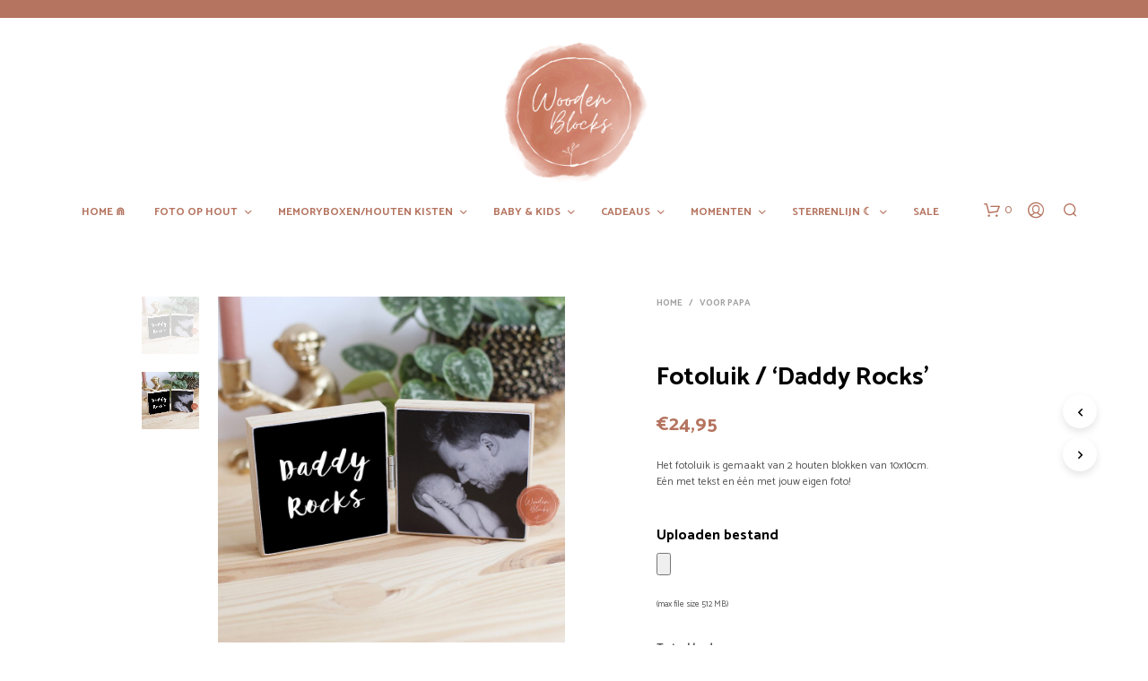

--- FILE ---
content_type: text/html; charset=UTF-8
request_url: https://www.woodenblocks.eu/product/fotoluik-daddy-rocks/
body_size: 53337
content:
<!DOCTYPE html>
<!--[if IE 9]>
<html class="ie ie9" lang="nl-NL">
<![endif]-->
<html lang="nl-NL">
<head>
<meta charset="UTF-8">
<meta name="viewport" content="width=device-width, initial-scale=1.0, maximum-scale=1.0, user-scalable=no" />
<link rel="profile" href="http://gmpg.org/xfn/11">
<link rel="pingback" href="https://www.woodenblocks.eu/xmlrpc.php">
<title>Fotoluik / &#8216;Daddy Rocks&#8217; &#8211; Wooden Blocks</title>
<meta name='robots' content='max-image-preview:large' />
<script id="cookieyes" type="text/javascript" src="https://cdn-cookieyes.com/client_data/75a91e059b359d2eaf0c4f61/script.js"></script><script type='application/javascript'  id='pys-version-script'>console.log('PixelYourSite Free version 11.1.5.2');</script>
<link rel='dns-prefetch' href='//capi-automation.s3.us-east-2.amazonaws.com' />
<link rel='dns-prefetch' href='//www.googletagmanager.com' />
<link rel='dns-prefetch' href='//fonts.googleapis.com' />
<link rel="alternate" type="application/rss+xml" title="Wooden Blocks &raquo; feed" href="https://www.woodenblocks.eu/feed/" />
<link rel="alternate" type="application/rss+xml" title="Wooden Blocks &raquo; reacties feed" href="https://www.woodenblocks.eu/comments/feed/" />
<link rel="alternate" title="oEmbed (JSON)" type="application/json+oembed" href="https://www.woodenblocks.eu/wp-json/oembed/1.0/embed?url=https%3A%2F%2Fwww.woodenblocks.eu%2Fproduct%2Ffotoluik-daddy-rocks%2F" />
<link rel="alternate" title="oEmbed (XML)" type="text/xml+oembed" href="https://www.woodenblocks.eu/wp-json/oembed/1.0/embed?url=https%3A%2F%2Fwww.woodenblocks.eu%2Fproduct%2Ffotoluik-daddy-rocks%2F&#038;format=xml" />
<style>
.lazyload,
.lazyloading {
max-width: 100%;
}
</style>
<style id='wp-img-auto-sizes-contain-inline-css' type='text/css'>
img:is([sizes=auto i],[sizes^="auto," i]){contain-intrinsic-size:3000px 1500px}
/*# sourceURL=wp-img-auto-sizes-contain-inline-css */
</style>
<link rel='stylesheet' id='themecomplete-fontawesome-css' href='https://www.woodenblocks.eu/wp-content/plugins/woocommerce-tm-extra-product-options/assets/css/fontawesome.css?ver=5.12' type='text/css' media='screen' />
<link rel='stylesheet' id='themecomplete-animate-css' href='https://www.woodenblocks.eu/wp-content/plugins/woocommerce-tm-extra-product-options/assets/css/animate.css?ver=5.0.12.12' type='text/css' media='all' />
<link rel='stylesheet' id='themecomplete-epo-css' href='https://www.woodenblocks.eu/wp-content/plugins/woocommerce-tm-extra-product-options/assets/css/tm-epo.css?ver=5.0.12.12' type='text/css' media='all' />
<style id='wp-emoji-styles-inline-css' type='text/css'>
img.wp-smiley, img.emoji {
display: inline !important;
border: none !important;
box-shadow: none !important;
height: 1em !important;
width: 1em !important;
margin: 0 0.07em !important;
vertical-align: -0.1em !important;
background: none !important;
padding: 0 !important;
}
/*# sourceURL=wp-emoji-styles-inline-css */
</style>
<link rel='stylesheet' id='wp-block-library-css' href='https://www.woodenblocks.eu/wp-includes/css/dist/block-library/style.min.css?ver=6.9' type='text/css' media='all' />
<link rel='stylesheet' id='wc-blocks-style-css' href='https://www.woodenblocks.eu/wp-content/plugins/woocommerce/assets/client/blocks/wc-blocks.css?ver=wc-10.4.3' type='text/css' media='all' />
<style id='global-styles-inline-css' type='text/css'>
:root{--wp--preset--aspect-ratio--square: 1;--wp--preset--aspect-ratio--4-3: 4/3;--wp--preset--aspect-ratio--3-4: 3/4;--wp--preset--aspect-ratio--3-2: 3/2;--wp--preset--aspect-ratio--2-3: 2/3;--wp--preset--aspect-ratio--16-9: 16/9;--wp--preset--aspect-ratio--9-16: 9/16;--wp--preset--color--black: #000000;--wp--preset--color--cyan-bluish-gray: #abb8c3;--wp--preset--color--white: #ffffff;--wp--preset--color--pale-pink: #f78da7;--wp--preset--color--vivid-red: #cf2e2e;--wp--preset--color--luminous-vivid-orange: #ff6900;--wp--preset--color--luminous-vivid-amber: #fcb900;--wp--preset--color--light-green-cyan: #7bdcb5;--wp--preset--color--vivid-green-cyan: #00d084;--wp--preset--color--pale-cyan-blue: #8ed1fc;--wp--preset--color--vivid-cyan-blue: #0693e3;--wp--preset--color--vivid-purple: #9b51e0;--wp--preset--gradient--vivid-cyan-blue-to-vivid-purple: linear-gradient(135deg,rgb(6,147,227) 0%,rgb(155,81,224) 100%);--wp--preset--gradient--light-green-cyan-to-vivid-green-cyan: linear-gradient(135deg,rgb(122,220,180) 0%,rgb(0,208,130) 100%);--wp--preset--gradient--luminous-vivid-amber-to-luminous-vivid-orange: linear-gradient(135deg,rgb(252,185,0) 0%,rgb(255,105,0) 100%);--wp--preset--gradient--luminous-vivid-orange-to-vivid-red: linear-gradient(135deg,rgb(255,105,0) 0%,rgb(207,46,46) 100%);--wp--preset--gradient--very-light-gray-to-cyan-bluish-gray: linear-gradient(135deg,rgb(238,238,238) 0%,rgb(169,184,195) 100%);--wp--preset--gradient--cool-to-warm-spectrum: linear-gradient(135deg,rgb(74,234,220) 0%,rgb(151,120,209) 20%,rgb(207,42,186) 40%,rgb(238,44,130) 60%,rgb(251,105,98) 80%,rgb(254,248,76) 100%);--wp--preset--gradient--blush-light-purple: linear-gradient(135deg,rgb(255,206,236) 0%,rgb(152,150,240) 100%);--wp--preset--gradient--blush-bordeaux: linear-gradient(135deg,rgb(254,205,165) 0%,rgb(254,45,45) 50%,rgb(107,0,62) 100%);--wp--preset--gradient--luminous-dusk: linear-gradient(135deg,rgb(255,203,112) 0%,rgb(199,81,192) 50%,rgb(65,88,208) 100%);--wp--preset--gradient--pale-ocean: linear-gradient(135deg,rgb(255,245,203) 0%,rgb(182,227,212) 50%,rgb(51,167,181) 100%);--wp--preset--gradient--electric-grass: linear-gradient(135deg,rgb(202,248,128) 0%,rgb(113,206,126) 100%);--wp--preset--gradient--midnight: linear-gradient(135deg,rgb(2,3,129) 0%,rgb(40,116,252) 100%);--wp--preset--font-size--small: 13px;--wp--preset--font-size--medium: 20px;--wp--preset--font-size--large: 36px;--wp--preset--font-size--x-large: 42px;--wp--preset--spacing--20: 0.44rem;--wp--preset--spacing--30: 0.67rem;--wp--preset--spacing--40: 1rem;--wp--preset--spacing--50: 1.5rem;--wp--preset--spacing--60: 2.25rem;--wp--preset--spacing--70: 3.38rem;--wp--preset--spacing--80: 5.06rem;--wp--preset--shadow--natural: 6px 6px 9px rgba(0, 0, 0, 0.2);--wp--preset--shadow--deep: 12px 12px 50px rgba(0, 0, 0, 0.4);--wp--preset--shadow--sharp: 6px 6px 0px rgba(0, 0, 0, 0.2);--wp--preset--shadow--outlined: 6px 6px 0px -3px rgb(255, 255, 255), 6px 6px rgb(0, 0, 0);--wp--preset--shadow--crisp: 6px 6px 0px rgb(0, 0, 0);}:where(.is-layout-flex){gap: 0.5em;}:where(.is-layout-grid){gap: 0.5em;}body .is-layout-flex{display: flex;}.is-layout-flex{flex-wrap: wrap;align-items: center;}.is-layout-flex > :is(*, div){margin: 0;}body .is-layout-grid{display: grid;}.is-layout-grid > :is(*, div){margin: 0;}:where(.wp-block-columns.is-layout-flex){gap: 2em;}:where(.wp-block-columns.is-layout-grid){gap: 2em;}:where(.wp-block-post-template.is-layout-flex){gap: 1.25em;}:where(.wp-block-post-template.is-layout-grid){gap: 1.25em;}.has-black-color{color: var(--wp--preset--color--black) !important;}.has-cyan-bluish-gray-color{color: var(--wp--preset--color--cyan-bluish-gray) !important;}.has-white-color{color: var(--wp--preset--color--white) !important;}.has-pale-pink-color{color: var(--wp--preset--color--pale-pink) !important;}.has-vivid-red-color{color: var(--wp--preset--color--vivid-red) !important;}.has-luminous-vivid-orange-color{color: var(--wp--preset--color--luminous-vivid-orange) !important;}.has-luminous-vivid-amber-color{color: var(--wp--preset--color--luminous-vivid-amber) !important;}.has-light-green-cyan-color{color: var(--wp--preset--color--light-green-cyan) !important;}.has-vivid-green-cyan-color{color: var(--wp--preset--color--vivid-green-cyan) !important;}.has-pale-cyan-blue-color{color: var(--wp--preset--color--pale-cyan-blue) !important;}.has-vivid-cyan-blue-color{color: var(--wp--preset--color--vivid-cyan-blue) !important;}.has-vivid-purple-color{color: var(--wp--preset--color--vivid-purple) !important;}.has-black-background-color{background-color: var(--wp--preset--color--black) !important;}.has-cyan-bluish-gray-background-color{background-color: var(--wp--preset--color--cyan-bluish-gray) !important;}.has-white-background-color{background-color: var(--wp--preset--color--white) !important;}.has-pale-pink-background-color{background-color: var(--wp--preset--color--pale-pink) !important;}.has-vivid-red-background-color{background-color: var(--wp--preset--color--vivid-red) !important;}.has-luminous-vivid-orange-background-color{background-color: var(--wp--preset--color--luminous-vivid-orange) !important;}.has-luminous-vivid-amber-background-color{background-color: var(--wp--preset--color--luminous-vivid-amber) !important;}.has-light-green-cyan-background-color{background-color: var(--wp--preset--color--light-green-cyan) !important;}.has-vivid-green-cyan-background-color{background-color: var(--wp--preset--color--vivid-green-cyan) !important;}.has-pale-cyan-blue-background-color{background-color: var(--wp--preset--color--pale-cyan-blue) !important;}.has-vivid-cyan-blue-background-color{background-color: var(--wp--preset--color--vivid-cyan-blue) !important;}.has-vivid-purple-background-color{background-color: var(--wp--preset--color--vivid-purple) !important;}.has-black-border-color{border-color: var(--wp--preset--color--black) !important;}.has-cyan-bluish-gray-border-color{border-color: var(--wp--preset--color--cyan-bluish-gray) !important;}.has-white-border-color{border-color: var(--wp--preset--color--white) !important;}.has-pale-pink-border-color{border-color: var(--wp--preset--color--pale-pink) !important;}.has-vivid-red-border-color{border-color: var(--wp--preset--color--vivid-red) !important;}.has-luminous-vivid-orange-border-color{border-color: var(--wp--preset--color--luminous-vivid-orange) !important;}.has-luminous-vivid-amber-border-color{border-color: var(--wp--preset--color--luminous-vivid-amber) !important;}.has-light-green-cyan-border-color{border-color: var(--wp--preset--color--light-green-cyan) !important;}.has-vivid-green-cyan-border-color{border-color: var(--wp--preset--color--vivid-green-cyan) !important;}.has-pale-cyan-blue-border-color{border-color: var(--wp--preset--color--pale-cyan-blue) !important;}.has-vivid-cyan-blue-border-color{border-color: var(--wp--preset--color--vivid-cyan-blue) !important;}.has-vivid-purple-border-color{border-color: var(--wp--preset--color--vivid-purple) !important;}.has-vivid-cyan-blue-to-vivid-purple-gradient-background{background: var(--wp--preset--gradient--vivid-cyan-blue-to-vivid-purple) !important;}.has-light-green-cyan-to-vivid-green-cyan-gradient-background{background: var(--wp--preset--gradient--light-green-cyan-to-vivid-green-cyan) !important;}.has-luminous-vivid-amber-to-luminous-vivid-orange-gradient-background{background: var(--wp--preset--gradient--luminous-vivid-amber-to-luminous-vivid-orange) !important;}.has-luminous-vivid-orange-to-vivid-red-gradient-background{background: var(--wp--preset--gradient--luminous-vivid-orange-to-vivid-red) !important;}.has-very-light-gray-to-cyan-bluish-gray-gradient-background{background: var(--wp--preset--gradient--very-light-gray-to-cyan-bluish-gray) !important;}.has-cool-to-warm-spectrum-gradient-background{background: var(--wp--preset--gradient--cool-to-warm-spectrum) !important;}.has-blush-light-purple-gradient-background{background: var(--wp--preset--gradient--blush-light-purple) !important;}.has-blush-bordeaux-gradient-background{background: var(--wp--preset--gradient--blush-bordeaux) !important;}.has-luminous-dusk-gradient-background{background: var(--wp--preset--gradient--luminous-dusk) !important;}.has-pale-ocean-gradient-background{background: var(--wp--preset--gradient--pale-ocean) !important;}.has-electric-grass-gradient-background{background: var(--wp--preset--gradient--electric-grass) !important;}.has-midnight-gradient-background{background: var(--wp--preset--gradient--midnight) !important;}.has-small-font-size{font-size: var(--wp--preset--font-size--small) !important;}.has-medium-font-size{font-size: var(--wp--preset--font-size--medium) !important;}.has-large-font-size{font-size: var(--wp--preset--font-size--large) !important;}.has-x-large-font-size{font-size: var(--wp--preset--font-size--x-large) !important;}
/*# sourceURL=global-styles-inline-css */
</style>
<style id='classic-theme-styles-inline-css' type='text/css'>
/*! This file is auto-generated */
.wp-block-button__link{color:#fff;background-color:#32373c;border-radius:9999px;box-shadow:none;text-decoration:none;padding:calc(.667em + 2px) calc(1.333em + 2px);font-size:1.125em}.wp-block-file__button{background:#32373c;color:#fff;text-decoration:none}
/*# sourceURL=/wp-includes/css/classic-themes.min.css */
</style>
<link rel='stylesheet' id='pwgc-wc-blocks-style-css' href='https://www.woodenblocks.eu/wp-content/plugins/pw-woocommerce-gift-cards/assets/css/blocks.css?ver=2.29' type='text/css' media='all' />
<link rel='stylesheet' id='hookmeup-css' href='https://www.woodenblocks.eu/wp-content/plugins/hookmeup/public/assets/css/hmu-public.css?ver=1.2.1' type='text/css' media='all' />
<link rel='stylesheet' id='wcva-shop-frontend-css' href='https://www.woodenblocks.eu/wp-content/plugins/woocommerce-colororimage-variation-select/css/shop-frontend.css?ver=6.9' type='text/css' media='all' />
<link rel='stylesheet' id='woocommerce-layout-css' href='https://www.woodenblocks.eu/wp-content/plugins/woocommerce/assets/css/woocommerce-layout.css?ver=10.4.3' type='text/css' media='all' />
<link rel='stylesheet' id='woocommerce-smallscreen-css' href='https://www.woodenblocks.eu/wp-content/plugins/woocommerce/assets/css/woocommerce-smallscreen.css?ver=10.4.3' type='text/css' media='only screen and (max-width: 768px)' />
<link rel='stylesheet' id='woocommerce-general-css' href='https://www.woodenblocks.eu/wp-content/plugins/woocommerce/assets/css/woocommerce.css?ver=10.4.3' type='text/css' media='all' />
<style id='woocommerce-inline-inline-css' type='text/css'>
.woocommerce form .form-row .required { visibility: visible; }
/*# sourceURL=woocommerce-inline-inline-css */
</style>
<link rel='stylesheet' id='animate-css' href='https://www.woodenblocks.eu/wp-content/themes/shopkeeper/css/vendor/animate.min.css?ver=1.0.0' type='text/css' media='all' />
<link rel='stylesheet' id='fresco-css' href='https://www.woodenblocks.eu/wp-content/themes/shopkeeper/css/vendor/fresco/fresco.min.css?ver=2.3.0' type='text/css' media='all' />
<link rel='stylesheet' id='easyzoom-css' href='https://www.woodenblocks.eu/wp-content/themes/shopkeeper/css/vendor/easyzoom.min.css?ver=2.4.0' type='text/css' media='all' />
<link rel='stylesheet' id='select2-css' href='https://www.woodenblocks.eu/wp-content/plugins/woocommerce/assets/css/select2.css?ver=10.4.3' type='text/css' media='all' />
<link rel='stylesheet' id='swiper-css' href='https://www.woodenblocks.eu/wp-content/themes/shopkeeper/css/vendor/swiper.min.css?ver=6.4.1' type='text/css' media='all' />
<link rel='stylesheet' id='sk-social-media-styles-css' href='https://www.woodenblocks.eu/wp-content/plugins/shopkeeper-extender/includes/social-media/assets/css/social-media.min.css?ver=6.9' type='text/css' media='all' />
<link rel='stylesheet' id='sk-social-sharing-styles-css' href='https://www.woodenblocks.eu/wp-content/plugins/shopkeeper-extender/includes/social-sharing/assets/css/social-sharing.min.css?ver=6.9' type='text/css' media='all' />
<link rel='stylesheet' id='mollie-applepaydirect-css' href='https://www.woodenblocks.eu/wp-content/plugins/mollie-payments-for-woocommerce/public/css/mollie-applepaydirect.min.css?ver=1768923999' type='text/css' media='screen' />
<link rel='stylesheet' id='bb-css-css' href='https://www.woodenblocks.eu/wp-content/plugins/bb_footer_builder/bestbugcore//assets/css/style.css?ver=1.4.8' type='text/css' media='all' />
<link rel='stylesheet' id='bbfb-css' href='https://www.woodenblocks.eu/wp-content/plugins/bb_footer_builder//assets/css/bbfb.css?ver=2.1' type='text/css' media='all' />
<style id='bbfb-inline-css' type='text/css'>
.vc_custom_1630238774347{padding-top: 80px !important;background-color: #ffffff !important;}.vc_custom_1629898095842{border-top-width: 1px !important;padding-top: 20px !important;padding-bottom: 20px !important;background-color: #ebe9eb !important;border-top-color: #545454 !important;border-top-style: solid !important;}.vc_custom_1629897986721{margin-top: 0px !important;padding-top: 0px !important;}.vc_custom_1583982240500{margin-top: 0px !important;padding-top: 0px !important;}.vc_custom_1583982244570{padding-top: 0px !important;}.vc_custom_1583983874928{padding-top: 0px !important;}.vc_custom_1630951682615{margin-bottom: 5px !important;}.vc_custom_1630951774967{margin-bottom: 5px !important;}.vc_custom_1630951835391{margin-bottom: 5px !important;}.vc_custom_1630951952006{margin-bottom: 5px !important;}.vc_custom_1583983998944{padding-top: 0px !important;}#bb-footer-inside-footer13.bb-footer-inside { max-width: 1170px; }
/*# sourceURL=bbfb-inline-css */
</style>
<link rel='stylesheet' id='getbowtied-classic-notifications-styles-css' href='https://www.woodenblocks.eu/wp-content/themes/shopkeeper/inc/notifications/classic/assets/css/style.min.css?ver=2.9.42' type='text/css' media='all' />
<link rel='stylesheet' id='shopkeeper-icon-font-css' href='https://www.woodenblocks.eu/wp-content/themes/shopkeeper/inc/fonts/shopkeeper-icon-font/style.css?ver=6.9' type='text/css' media='all' />
<link rel='stylesheet' id='shopkeeper-styles-css' href='https://www.woodenblocks.eu/wp-content/themes/shopkeeper/css/styles.css?ver=6.9' type='text/css' media='all' />
<style id='shopkeeper-styles-inline-css' type='text/css'>
.st-content, .categories_grid .category_name, .cd-top, .product_socials_wrapper .product_socials_wrapper_inner a, .product_navigation #nav-below .product-nav-next a, .product_navigation #nav-below .product-nav-previous a{background-color:#FFFFFF}.categories_grid .category_item:hover .category_name{color:#FFFFFF}h1, h2, h3, h4, h5, h6, .comments-title, .comment-author, #reply-title, .site-footer .widget-title, .accordion_title, .ui-tabs-anchor, .products .button, .site-title a, .post_meta_archive a, .post_meta a, .post_tags a, #nav-below a, .list_categories a, .list_shop_categories a, .main-navigation > ul > li > a, .main-navigation .mega-menu > ul > li > a, .more-link, .top-page-excerpt, .select2-search input, .product_after_shop_loop_buttons a, .woocommerce .products-grid a.button, .page-numbers, input.qty, .button, button, .button_text, input[type="button"], input[type="reset"], input[type="submit"], button[type="submit"], .woocommerce a.button, .woocommerce-page a.button, .woocommerce button.button, .woocommerce-page button.button, .woocommerce input.button, .woocommerce-page input.button, .woocommerce #respond input#submit, .woocommerce-page #respond input#submit, .woocommerce #content input.button, .woocommerce-page #content input.button, .woocommerce a.button.alt, .woocommerce button.button.alt, .woocommerce input.button.alt, .woocommerce #respond input#submit.alt, .woocommerce #content input.button.alt, .woocommerce-page a.button.alt, .woocommerce-page button.button.alt, .woocommerce-page input.button.alt, .woocommerce-page #respond input#submit.alt, .woocommerce-page #content input.button.alt, .yith-wcwl-wishlistexistsbrowse.show a, .share-product-text, .tabs > li > a, label, .shopkeeper_new_product, .comment-respond label, .product_meta_title, .woocommerce table.shop_table th, .woocommerce-page table.shop_table th, #map_button, .woocommerce .cart-collaterals .cart_totals tr.order-total td strong, .woocommerce-page .cart-collaterals .cart_totals tr.order-total td strong, .cart-wishlist-empty, .wishlist-empty, .cart-empty, .return-to-shop .wc-backward, .order-number a, .post-edit-link, .from_the_blog_title, .icon_box_read_more, .vc_pie_chart_value, .shortcode_banner_simple_bullet, .shortcode_banner_simple_height_bullet, .product-category .woocommerce-loop-category__title, .categories_grid .category_name, .woocommerce span.onsale, .woocommerce-page span.onsale, .out_of_stock_badge_single, .out_of_stock_badge_loop, .page-numbers, .post-nav-links span, .post-nav-links a, .add_to_wishlist, .yith-wcwl-wishlistaddedbrowse, .yith-wcwl-wishlistexistsbrowse, .filters-group, .product-name, .product-quantity, .product-total, .download-product a, .woocommerce-order-details table tfoot th, .woocommerce-order-details table tfoot td, .woocommerce .woocommerce-order-downloads table tbody td:before, .woocommerce table.woocommerce-MyAccount-orders td:before, .widget h3, .widget .total .amount, .wishlist-in-stock, .wishlist-out-of-stock, .comment-reply-link, .comment-edit-link, .widget_calendar table thead tr th, .page-type, .mobile-navigation a, table thead tr th, .portfolio_single_list_cat, .portfolio-categories, .shipping-calculator-button, .vc_btn, .vc_btn2, .vc_btn3, .account-tab-item .account-tab-link, .account-tab-list .sep, ul.order_details li, ul.order_details.bacs_details li, .widget_calendar caption, .widget_recent_comments li a, .edit-account legend, .widget_shopping_cart li.empty, .cart-collaterals .cart_totals .shop_table .order-total .woocommerce-Price-amount, .woocommerce table.cart .cart_item td a, .woocommerce #content table.cart .cart_item td a, .woocommerce-page table.cart .cart_item td a, .woocommerce-page #content table.cart .cart_item td a, .woocommerce table.cart .cart_item td span, .woocommerce #content table.cart .cart_item td span, .woocommerce-page table.cart .cart_item td span, .woocommerce-page #content table.cart .cart_item td span, .woocommerce-MyAccount-navigation ul li, .cd-quick-view .cd-item-info .product_infos .quickview-badges .onsale, .woocommerce-info.wc_points_rewards_earn_points, .woocommerce-info, .woocommerce-error, .woocommerce-message, .woocommerce .cart-collaterals .cart_totals .cart-subtotal th, .woocommerce-page .cart-collaterals .cart_totals .cart-subtotal th, .woocommerce .cart-collaterals .cart_totals tr.shipping th, .woocommerce-page .cart-collaterals .cart_totals tr.shipping th, .woocommerce .cart-collaterals .cart_totals tr.order-total th, .woocommerce-page .cart-collaterals .cart_totals tr.order-total th, .woocommerce .cart-collaterals .cart_totals h2, .woocommerce .cart-collaterals .cross-sells h2, .woocommerce-cart #content table.cart td.actions .coupon #coupon_code, form.checkout_coupon #coupon_code, .woocommerce-checkout .woocommerce-info, .shopkeeper_checkout_coupon, .shopkeeper_checkout_login, .minicart-message, .woocommerce .woocommerce-checkout-review-order table.shop_table tfoot td, .woocommerce .woocommerce-checkout-review-order table.shop_table tfoot th, .woocommerce-page .woocommerce-checkout-review-order table.shop_table tfoot td, .woocommerce-page .woocommerce-checkout-review-order table.shop_table tfoot th, .no-products-info p, .getbowtied_blog_ajax_load_button a, .getbowtied_ajax_load_button a, .index-layout-2 ul.blog-posts .blog-post article .post-categories li a, .index-layout-3 .blog-posts_container ul.blog-posts .blog-post article .post-categories li a, .index-layout-2 ul.blog-posts .blog-post .post_content_wrapper .post_content .read_more, .index-layout-3 .blog-posts_container ul.blog-posts .blog-post article .post_content_wrapper .post_content .read_more, .woocommerce .woocommerce-breadcrumb, .woocommerce-page .woocommerce-breadcrumb, .woocommerce .woocommerce-breadcrumb a, .woocommerce-page .woocommerce-breadcrumb a, .product_meta, .product_meta span, .product_meta a, .product_layout_classic div.product span.price, .product_layout_classic div.product p.price, .product_layout_2 div.product span.price, .product_layout_2 div.product p.price, .product_layout_3 div.product span.price, .product_layout_3 div.product p.price, .product_layout_4 div.product span.price, .product_layout_4 div.product p.price, .related-products-title, .product_socials_wrapper .share-product-text, #button_offcanvas_sidebar_left .filters-text, .woocommerce-ordering select.orderby, .fr-position-text, .woocommerce-checkout-review-order .woocommerce-checkout-review-order-table tr td, .catalog-ordering .select2-container.orderby a, .catalog-ordering .select2-container span, .widget_product_categories ul li .count, .widget_layered_nav ul li .count, .woocommerce-mini-cart__empty-message, .woocommerce-ordering select.orderby, .woocommerce .cart-collaterals .cart_totals table.shop_table_responsive tr td::before, .woocommerce-page .cart-collaterals .cart_totals table.shop_table_responsive tr td::before, .login-register-container .lost-pass-link, .woocommerce-cart .cart-collaterals .cart_totals table td .amount, .wpb_wrapper .add_to_cart_inline .woocommerce-Price-amount.amount, .woocommerce-page .cart-collaterals .cart_totals tr.shipping td, .woocommerce-page .cart-collaterals .cart_totals tr.shipping td, .woocommerce .cart-collaterals .cart_totals tr.cart-discount th, .woocommerce-page .cart-collaterals .cart_totals tr.cart-discount th, .woocommerce-thankyou-order-received, .woocommerce-order-received .woocommerce table.shop_table tfoot th, .woocommerce-order-received .woocommerce-page table.shop_table tfoot th, .woocommerce-view-order .woocommerce table.shop_table tfoot th, .woocommerce-view-order .woocommerce-page table.shop_table tfoot th, .woocommerce-order-received .woocommerce table.shop_table tfoot td, .woocommerce-order-received .woocommerce-page table.shop_table tfoot td, .woocommerce-view-order .woocommerce table.shop_table tfoot td, .woocommerce-view-order .woocommerce-page table.shop_table tfoot td, .language-and-currency #top_bar_language_list > ul > li, .language-and-currency .wcml_currency_switcher > ul > li.wcml-cs-active-currency, .language-and-currency-offcanvas #top_bar_language_list > ul > li, .language-and-currency-offcanvas .wcml_currency_switcher > ul > li.wcml-cs-active-currency, .woocommerce-order-pay .woocommerce .woocommerce-form-login p.lost_password a, .woocommerce-MyAccount-content .woocommerce-orders-table__cell-order-number a, .woocommerce form.login .lost_password, .comment-reply-title, .product_content_wrapper .product_infos .out_of_stock_wrapper .out_of_stock_badge_single, .product_content_wrapper .product_infos .woocommerce-variation-availability p.stock.out-of-stock, .site-search .widget_product_search .search-field, .site-search .widget_search .search-field, .site-search .search-form .search-field, .site-search .search-text, .site-search .search-no-suggestions, .latest_posts_grid_wrapper .latest_posts_grid_title, p.has-drop-cap:not(:focus):first-letter, .paypal-button-tagline .paypal-button-text, .tinvwl_add_to_wishlist_button, .product-addon-totals, body.gbt_custom_notif .page-notifications .gbt-custom-notification-message, body.gbt_custom_notif .page-notifications .gbt-custom-notification-message *, body.gbt_custom_notif .page-notifications .product_notification_text, body.gbt_custom_notif .page-notifications .product_notification_text *, body.gbt_classic_notif .woocommerce-error a, body.gbt_classic_notif .woocommerce-info a, body.gbt_classic_notif .woocommerce-message a, body.gbt_classic_notif .woocommerce-notice a, .shop_table.cart .product-price .amount, p.has-drop-cap:first-letter, .woocommerce-result-count, .widget_price_filter .price_slider_amount, .woocommerce ul.products li.product .price, .product_content_wrapper .product_infos table.variations td.label, .woocommerce div.product form.cart .reset_variations, .cd-quick-view .cd-item-info .product_infos .product_price .price, #powerTip, div.wcva_shop_textblock, .wcva_filter_textblock, .wcva_single_textblock, .cd-quick-view .swatchtitlelabel, .cd-quick-view .wcva_attribute_sep, .cd-quick-view .wcva_selected_attribute, .added_to_cart, .upper a, .wp-block-woocommerce-active-filters ul.wc-block-active-filters-list li *, .wp-block-woocommerce-active-filters .wc-block-active-filters__clear-all, .product_navigation #nav-below span, .order-info mark, .top-headers-wrapper .site-header .site-header-wrapper .site-title, .mobile-navigation > ul > li > ul > li.menu-item-has-children > a, .mobile-navigation > ul > li > ul li.upper > a, .mobile-navigation > ul > li > ul > li > a{font-family:"Catamaran", -apple-system, BlinkMacSystemFont, Arial, Helvetica, 'Helvetica Neue', Verdana, sans-serif}body, p, .site-navigation-top-bar, .site-title, .widget_product_search #searchsubmit, .widget_search #searchsubmit, .widget_product_search .search-submit, .widget_search .search-submit, #site-menu, .copyright_text, blockquote cite, table thead th, .recently_viewed_in_single h2, .woocommerce .cart-collaterals .cart_totals table th, .woocommerce-page .cart-collaterals .cart_totals table th, .woocommerce .cart-collaterals .shipping_calculator h2, .woocommerce-page .cart-collaterals .shipping_calculator h2, .woocommerce table.woocommerce-checkout-review-order-table tfoot th, .woocommerce-page table.woocommerce-checkout-review-order-table tfoot th, .qty, .shortcode_banner_simple_inside h4, .shortcode_banner_simple_height h4, .fr-caption, .post_meta_archive, .post_meta, .yith-wcwl-wishlistaddedbrowse .feedback, .yith-wcwl-wishlistexistsbrowse .feedback, .product-name span, .widget_calendar table tbody a, .fr-touch-caption-wrapper, .woocommerce .checkout_login p.form-row label[for="rememberme"], .wpb_widgetised_column aside ul li span.count, .woocommerce td.product-name dl.variation dt, .woocommerce td.product-name dl.variation dd, .woocommerce td.product-name dl.variation dt p, .woocommerce td.product-name dl.variation dd p, .woocommerce-page td.product-name dl.variation dt, .woocommerce-page td.product-name dl.variation dd p, .woocommerce-page td.product-name dl.variation dt p, .woocommerce .select2-container, .check_label, .woocommerce-page #payment .terms label, ul.order_details li strong, .widget_recent_comments li, .widget_shopping_cart p.total, .widget_shopping_cart p.total .amount, .mobile-navigation li ul li a, .woocommerce #payment div.payment_box p, .woocommerce-page #payment div.payment_box p, .woocommerce table.cart .cart_item td:before, .woocommerce #content table.cart .cart_item td:before, .woocommerce-page table.cart .cart_item td:before, .woocommerce-page #content table.cart .cart_item td:before, .language-and-currency #top_bar_language_list > ul > li > ul > li > a, .language-and-currency .wcml_currency_switcher > ul > li.wcml-cs-active-currency > ul.wcml-cs-submenu li a, .language-and-currency #top_bar_language_list > ul > li.menu-item-first > ul.sub-menu li.sub-menu-item span.icl_lang_sel_current, .language-and-currency-offcanvas #top_bar_language_list > ul > li > ul > li > a, .language-and-currency-offcanvas .wcml_currency_switcher > ul > li.wcml-cs-active-currency > ul.wcml-cs-submenu li a, .language-and-currency-offcanvas #top_bar_language_list > ul > li.menu-item-first > ul.sub-menu li.sub-menu-item span.icl_lang_sel_current, .woocommerce-order-pay .woocommerce .woocommerce-info, .select2-results__option, body.gbt_classic_notif .woocommerce-error, body.gbt_classic_notif .woocommerce-info, body.gbt_classic_notif .woocommerce-message, body.gbt_classic_notif .woocommerce-notice, .gbt_18_sk_editor_banner_subtitle, .gbt_18_sk_editor_slide_description_input, .woocommerce td.product-name .wc-item-meta li, .woocommerce ul.products li.product .woocommerce-loop-product__title, .product_content_wrapper .product_infos span.belowtext, .wc-block-grid__product-title, .wp-block-woocommerce-attribute-filter ul.wc-block-checkbox-list li label, .wp-block-woocommerce-active-filters ul.wc-block-active-filters-list li .wc-block-active-filters-list-item__name{font-family:"Catamaran", -apple-system, BlinkMacSystemFont, Arial, Helvetica, 'Helvetica Neue', Verdana, sans-serif}h1, .woocommerce h1, .woocommerce-page h1{font-size:30.797px}h2, .woocommerce h2, .woocommerce-page h2{font-size:23.101px}h3, .woocommerce h3, .woocommerce-page h3{font-size:17.329px}h4, .woocommerce h4, .woocommerce-page h4{font-size:13px}h5, .woocommerce h5, .woocommerce-page h5{font-size:9.75px}.woocommerce-account .account-tab-list .account-tab-item .account-tab-link{font-size:37.904px}.page-title.blog-listing, .woocommerce .page-title, .page-title, .single .entry-title, .woocommerce-cart .page-title, .woocommerce-checkout .page-title, .woocommerce-account .page-title{font-size:41.041px}p.has-drop-cap:first-letter{font-size:41.041px !important}.entry-title-archive, .wp-block-latest-posts li > a{font-size:21.328px}.woocommerce #content div.product .product_title, .woocommerce div.product .product_title, .woocommerce-page #content div.product .product_title, .woocommerce-page div.product .product_title{font-size:23.101px}h2.woocommerce-order-details__title, h2.woocommerce-column__title, h2.woocommerce-order-downloads__title{font-size:17.329px}.woocommerce-checkout .content-area h3, .woocommerce-edit-address h3, .woocommerce-edit-account legend{font-size:13px}@media only screen and (max-width:768px){.woocommerce-account .account-tab-list .account-tab-item .account-tab-link{font-size:30.797px}.shortcode_getbowtied_slider .swiper-slide h2{font-size:30.797px !important}}@media only screen and (min-width:768px){h1, .woocommerce h1, .woocommerce-page h1{font-size:37.904px}h2, .woocommerce h2, .woocommerce-page h2{font-size:28.432px}h3, .woocommerce h3, .woocommerce-page h3{font-size:21.328px}h4, .woocommerce h4, .woocommerce-page h4{font-size:16px}h5, .woocommerce h5, .woocommerce-page h5{font-size:12px}.page-title.blog-listing, .woocommerce .page-title, .page-title, .single .entry-title, .woocommerce-cart .page-title, .woocommerce-checkout .page-title, .woocommerce-account .page-title{font-size:50.512px}p.has-drop-cap:first-letter{font-size:50.512px !important}.entry-title-archive, .wp-block-latest-posts li > a{font-size:21.328px}.woocommerce-checkout .content-area h3, h2.woocommerce-order-details__title, h2.woocommerce-column__title, h2.woocommerce-order-downloads__title, .woocommerce-edit-address h3, .woocommerce-edit-account legend, .woocommerce-order-received h2, .fr-position-text{font-size:16px}}@media only screen and (min-width:1024px){.woocommerce #content div.product .product_title, .woocommerce div.product .product_title, .woocommerce-page #content div.product .product_title, .woocommerce-page div.product .product_title{font-size:28.432px}}@media only screen and (max-width:1023px){.woocommerce #content div.product .product_title, .woocommerce div.product .product_title, .woocommerce-page #content div.product .product_title, .woocommerce-page div.product .product_title{font-size:23.101px}}@media only screen and (min-width:1024px){p, .woocommerce table.shop_attributes th, .woocommerce-page table.shop_attributes th, .woocommerce table.shop_attributes td, .woocommerce-page table.shop_attributes td, .woocommerce-review-link, .blog-isotope .entry-content-archive, .blog-isotope .entry-content-archive *, body.gbt_classic_notif .woocommerce-message, body.gbt_classic_notif .woocommerce-error, body.gbt_classic_notif .woocommerce-info, body.gbt_classic_notif .woocommerce-notice, .woocommerce-store-notice, p.demo_store, .woocommerce-account .woocommerce-MyAccount-content table.woocommerce-MyAccount-orders td, ul li ul, ul li ol, ul, ol, dl{font-size:12px}}.woocommerce ul.order_details li strong, .fr-caption, .woocommerce-order-pay .woocommerce .woocommerce-info{font-size:12px !important}@media only screen and (min-width:768px){.woocommerce ul.products li.product .woocommerce-loop-product__title, .wc-block-grid__products .wc-block-grid__product .wc-block-grid__product-link .wc-block-grid__product-title{font-size:13px !important}}body, table tr th, table tr td, table thead tr th, blockquote p, pre, del, label, .select2-dropdown-open.select2-drop-above .select2-choice, .select2-dropdown-open.select2-drop-above .select2-choices, .select2-container, .big-select, .select.big-select, .post_meta_archive a, .post_meta a, .nav-next a, .nav-previous a, .blog-single h6, .page-description, .woocommerce #content nav.woocommerce-pagination ul li a:focus, .woocommerce #content nav.woocommerce-pagination ul li a:hover, .woocommerce #content nav.woocommerce-pagination ul li span.current, .woocommerce nav.woocommerce-pagination ul li a:focus, .woocommerce nav.woocommerce-pagination ul li a:hover, .woocommerce nav.woocommerce-pagination ul li span.current, .woocommerce-page #content nav.woocommerce-pagination ul li a:focus, .woocommerce-page #content nav.woocommerce-pagination ul li a:hover, .woocommerce-page #content nav.woocommerce-pagination ul li span.current, .woocommerce-page nav.woocommerce-pagination ul li a:focus, .woocommerce-page nav.woocommerce-pagination ul li a:hover, .woocommerce-page nav.woocommerce-pagination ul li span.current, .posts-navigation .page-numbers a:hover, .woocommerce table.shop_table th, .woocommerce-page table.shop_table th, .woocommerce-checkout .woocommerce-info, .wpb_widgetised_column .widget.widget_product_categories a:hover, .wpb_widgetised_column .widget.widget_layered_nav a:hover, .wpb_widgetised_column .widget.widget_layered_nav li, .portfolio_single_list_cat a, .gallery-caption-trigger, .widget_shopping_cart p.total, .widget_shopping_cart p.total .amount, .wpb_widgetised_column .widget_shopping_cart li.empty, .index-layout-2 ul.blog-posts .blog-post article .post-date, .cd-quick-view .cd-close:after, form.checkout_coupon #coupon_code, .woocommerce .product_infos .quantity input.qty, .woocommerce #content .product_infos .quantity input.qty, .woocommerce-page .product_infos .quantity input.qty, .woocommerce-page #content .product_infos .quantity input.qty, #button_offcanvas_sidebar_left, .fr-position-text, .quantity.custom input.custom-qty, .add_to_wishlist, .product_infos .add_to_wishlist:before, .product_infos .yith-wcwl-wishlistaddedbrowse:before, .product_infos .yith-wcwl-wishlistexistsbrowse:before, #add_payment_method #payment .payment_method_paypal .about_paypal, .woocommerce-cart #payment .payment_method_paypal .about_paypal, .woocommerce-checkout #payment .payment_method_paypal .about_paypal, #stripe-payment-data > p > a, .product-name .product-quantity, .woocommerce #payment div.payment_box, .woocommerce-order-pay #order_review .shop_table tr.order_item td.product-quantity strong, .tinvwl_add_to_wishlist_button:before, body.gbt_classic_notif .woocommerce-info, .select2-search--dropdown:after, body.gbt_classic_notif .woocommerce-notice, .woocommerce-cart #content table.cart td.actions .coupon #coupon_code, .woocommerce ul.products li.product .price del, .off-canvas .woocommerce .price del, .select2-container--default .select2-selection--multiple .select2-selection__choice__remove, .wc-block-grid__product-price.price del{color:#545454}a.woocommerce-remove-coupon:after, .fr-caption, .woocommerce-order-pay .woocommerce .woocommerce-info, body.gbt_classic_notif .woocommerce-info::before, table.shop_attributes td{color:#545454!important}.nav-previous-title, .nav-next-title{color:rgba(84,84,84,0.4)}.required{color:rgba(84,84,84,0.4) !important}.yith-wcwl-add-button, .share-product-text, .product_meta, .product_meta a, .product_meta_separator, .tob_bar_shop, .post_meta_archive, .post_meta, .wpb_widgetised_column .widget li, .wpb_widgetised_column .widget_calendar table thead tr th, .wpb_widgetised_column .widget_calendar table thead tr td, .wpb_widgetised_column .widget .post-date, .wpb_widgetised_column .recentcomments, .wpb_widgetised_column .amount, .wpb_widgetised_column .quantity, .wpb_widgetised_column .widget_price_filter .price_slider_amount, .woocommerce .woocommerce-breadcrumb, .woocommerce-page .woocommerce-breadcrumb, .woocommerce .woocommerce-breadcrumb a, .woocommerce-page .woocommerce-breadcrumb a, .archive .products-grid li .product_thumbnail_wrapper > .price .woocommerce-Price-amount, .site-search .search-text, .site-search .site-search-close .close-button:hover, .menu-close .close-button:hover, .site-search .woocommerce-product-search:after, .site-search .widget_search .search-form:after, .product_navigation #nav-below .product-nav-previous *, .product_navigation #nav-below .product-nav-next *{color:rgba(84,84,84,0.55)}.woocommerce-account .woocommerce-MyAccount-content table.woocommerce-MyAccount-orders td.woocommerce-orders-table__cell-order-actions .button:after, .woocommerce-account .woocommerce-MyAccount-content table.account-payment-methods-table td.payment-method-actions .button:after{color:rgba(84,84,84,0.15)}.products a.button.add_to_cart_button.loading, .woocommerce ul.products li.product .price, .off-canvas .woocommerce .price, .wc-block-grid__product-price span, .wpb_wrapper .add_to_cart_inline del .woocommerce-Price-amount.amount, .wp-block-getbowtied-scattered-product-list .gbt_18_product_price{color:rgba(84,84,84,0.8) !important}.yith-wcwl-add-to-wishlist:after, .bg-image-wrapper.no-image, .site-search .spin:before, .site-search .spin:after{background-color:rgba(84,84,84,0.55)}.product_layout_2 .product_content_wrapper .product-images-wrapper .product-images-style-2 .product_images .product-image .caption:before, .product_layout_3 .product_content_wrapper .product-images-wrapper .product-images-style-3 .product_images .product-image .caption:before, .fr-caption:before, .product_content_wrapper .product-images-wrapper .product_images .product-images-controller .dot.current{background-color:#545454}.product_content_wrapper .product-images-wrapper .product_images .product-images-controller .dot{background-color:rgba(84,84,84,0.55)}#add_payment_method #payment div.payment_box .wc-credit-card-form, .woocommerce-account.woocommerce-add-payment-method #add_payment_method #payment div.payment_box .wc-payment-form, .woocommerce-cart #payment div.payment_box .wc-credit-card-form, .woocommerce-checkout #payment div.payment_box .wc-credit-card-form, .cd-quick-view .cd-item-info .product_infos .out_of_stock_wrapper .out_of_stock_badge_single, .product_content_wrapper .product_infos .woocommerce-variation-availability p.stock.out-of-stock, .product_layout_classic .product_infos .out_of_stock_wrapper .out_of_stock_badge_single, .product_layout_2 .product_content_wrapper .product_infos .out_of_stock_wrapper .out_of_stock_badge_single, .product_layout_3 .product_content_wrapper .product_infos .out_of_stock_wrapper .out_of_stock_badge_single, .product_layout_4 .product_content_wrapper .product_infos .out_of_stock_wrapper .out_of_stock_badge_single{border-color:rgba(84,84,84,0.55)}.add_to_cart_inline .amount, .wpb_widgetised_column .widget, .widget_layered_nav, .wpb_widgetised_column aside ul li span.count, .shop_table.cart .product-price .amount, .quantity.custom .minus-btn, .quantity.custom .plus-btn, .woocommerce td.product-name dl.variation dt, .woocommerce td.product-name dl.variation dd, .woocommerce td.product-name dl.variation dt p, .woocommerce td.product-name dl.variation dd p, .woocommerce-page td.product-name dl.variation dt, .woocommerce-page td.product-name dl.variation dd p, .woocommerce-page td.product-name dl.variation dt p, .woocommerce-page td.product-name dl.variation dd p, .woocommerce a.remove, .woocommerce a.remove:after, .woocommerce td.product-name .wc-item-meta li, .wpb_widgetised_column .tagcloud a, .post_tags a, .select2-container--default .select2-selection--multiple .select2-selection__choice, .wpb_widgetised_column .widget.widget_layered_nav li.select2-selection__choice, .woocommerce .products .product_thumbnail_icons .product_quickview_button, .products .add_to_wishlist:before{color:rgba(84,84,84,0.8)}#coupon_code::-webkit-input-placeholder{color:rgba(84,84,84,0.8)}#coupon_code::-moz-placeholder{color:rgba(84,84,84,0.8)}#coupon_code:-ms-input-placeholder{color:rgba(84,84,84,0.8)}.woocommerce #content table.wishlist_table.cart a.remove, .woocommerce.widget_shopping_cart .cart_list li a.remove{color:rgba(84,84,84,0.8) !important}input[type="text"], input[type="password"], input[type="date"], input[type="datetime"], input[type="datetime-local"], input[type="month"], input[type="week"], input[type="email"], input[type="number"], input[type="search"], input[type="tel"], input[type="time"], input[type="url"], textarea, select, .woocommerce-checkout .select2-container--default .select2-selection--single, .country_select.select2-container, #billing_country_field .select2-container, #billing_state_field .select2-container, #calc_shipping_country_field .select2-container, #calc_shipping_state_field .select2-container, .woocommerce-widget-layered-nav-dropdown .select2-container .select2-selection--single, .woocommerce-widget-layered-nav-dropdown .select2-container .select2-selection--multiple, #shipping_country_field .select2-container, #shipping_state_field .select2-container, .woocommerce-address-fields .select2-container--default .select2-selection--single, .woocommerce-shipping-calculator .select2-container--default .select2-selection--single, .select2-container--default .select2-search--dropdown .select2-search__field, .woocommerce form .form-row.woocommerce-validated .select2-container .select2-selection, .woocommerce form .form-row.woocommerce-validated .select2-container, .woocommerce form .form-row.woocommerce-validated input.input-text, .woocommerce form .form-row.woocommerce-validated select, .woocommerce form .form-row.woocommerce-invalid .select2-container, .woocommerce form .form-row.woocommerce-invalid input.input-text, .woocommerce form .form-row.woocommerce-invalid select, .country_select.select2-container, .state_select.select2-container, .widget form.search-form .search-field{border-color:rgba(84,84,84,0.1) !important}input[type="radio"]:after, .input-radio:after, input[type="checkbox"]:after, .input-checkbox:after, .widget_product_categories ul li a:before, .widget_layered_nav ul li a:before, .post_tags a, .wpb_widgetised_column .tagcloud a, .select2-container--default .select2-selection--multiple .select2-selection__choice{border-color:rgba(84,84,84,0.8)}input[type="text"]:focus, input[type="password"]:focus, input[type="date"]:focus, input[type="datetime"]:focus, input[type="datetime-local"]:focus, input[type="month"]:focus, input[type="week"]:focus, input[type="email"]:focus, input[type="number"]:focus, input[type="search"]:focus, input[type="tel"]:focus, input[type="time"]:focus, input[type="url"]:focus, textarea:focus, select:focus, .select2-dropdown, .woocommerce .product_infos .quantity input.qty, .woocommerce #content .product_infos .quantity input.qty, .woocommerce-page .product_infos .quantity input.qty, .woocommerce-page #content .product_infos .quantity input.qty, .woocommerce ul.digital-downloads:before, .woocommerce-page ul.digital-downloads:before, .woocommerce ul.digital-downloads li:after, .woocommerce-page ul.digital-downloads li:after, .widget_search .search-form, .woocommerce-cart.woocommerce-page #content .quantity input.qty, .cd-quick-view .cd-item-info .product_infos .cart .quantity input.qty, .cd-quick-view .cd-item-info .product_infos .cart .woocommerce .quantity .qty, .select2-container .select2-dropdown--below, .wcva_layered_nav div.wcva_filter_textblock, ul.products li.product div.wcva_shop_textblock{border-color:rgba(84,84,84,0.15) !important}.product_content_wrapper .product_infos table.variations .wcvaswatchlabel.wcva_single_textblock{border-color:rgba(84,84,84,0.15) !important}input#coupon_code, .site-search .spin{border-color:rgba(84,84,84,0.55) !important}.list-centered li a, .woocommerce-account .woocommerce-MyAccount-navigation ul li a, .woocommerce .shop_table.order_details tbody tr:last-child td, .woocommerce-page .shop_table.order_details tbody tr:last-child td, .woocommerce #payment ul.payment_methods li, .woocommerce-page #payment ul.payment_methods li, .comment-separator, .comment-list .pingback, .wpb_widgetised_column .widget, .search_result_item, .woocommerce div.product .woocommerce-tabs ul.tabs li:after, .woocommerce #content div.product .woocommerce-tabs ul.tabs li:after, .woocommerce-page div.product .woocommerce-tabs ul.tabs li:after, .woocommerce-page #content div.product .woocommerce-tabs ul.tabs li:after, .woocommerce-checkout .woocommerce-customer-details h2, .off-canvas .menu-close{border-bottom-color:rgba(84,84,84,0.15)}table tr td, .woocommerce table.shop_table td, .woocommerce-page table.shop_table td, .product_socials_wrapper, .woocommerce-tabs, .comments_section, .portfolio_content_nav #nav-below, .product_meta, .woocommerce-checkout form.checkout .woocommerce-checkout-review-order table.woocommerce-checkout-review-order-table .cart-subtotal th, .woocommerce-checkout form.checkout .woocommerce-checkout-review-order table.woocommerce-checkout-review-order-table .cart-subtotal td, .product_navigation, .product_meta, .woocommerce-cart .cart-collaterals .cart_totals table.shop_table tr.order-total th, .woocommerce-cart .cart-collaterals .cart_totals table.shop_table tr.order-total td{border-top-color:rgba(84,84,84,0.15)}.woocommerce .woocommerce-order-details tfoot tr:first-child td, .woocommerce .woocommerce-order-details tfoot tr:first-child th{border-top-color:#545454}.woocommerce-cart .woocommerce table.shop_table.cart tr, .woocommerce-page table.cart tr, .woocommerce-page #content table.cart tr, .widget_shopping_cart .widget_shopping_cart_content ul.cart_list li, .woocommerce-cart .woocommerce-cart-form .shop_table.cart tbody tr td.actions .coupon{border-bottom-color:rgba(84,84,84,0.05)}.woocommerce .cart-collaterals .cart_totals tr.shipping th, .woocommerce-page .cart-collaterals .cart_totals tr.shipping th, .woocommerce .cart-collaterals .cart_totals tr.order-total th, .woocommerce-page .cart-collaterals .cart_totals h2{border-top-color:rgba(84,84,84,0.05)}.woocommerce .cart-collaterals .cart_totals .order-total td, .woocommerce .cart-collaterals .cart_totals .order-total th, .woocommerce-page .cart-collaterals .cart_totals .order-total td, .woocommerce-page .cart-collaterals .cart_totals .order-total th, .woocommerce .cart-collaterals .cart_totals h2, .woocommerce .cart-collaterals .cross-sells h2, .woocommerce-page .cart-collaterals .cart_totals h2{border-bottom-color:rgba(84,84,84,0.15)}table.shop_attributes tr td, .wishlist_table tr td, .shop_table.cart tr td{border-bottom-color:rgba(84,84,84,0.1)}.woocommerce .cart-collaterals, .woocommerce-page .cart-collaterals, .woocommerce-form-track-order, .woocommerce-thankyou-order-details, .order-info{background:rgba(84,84,84,0.05)}.woocommerce-cart .cart-collaterals:before, .woocommerce-cart .cart-collaterals:after, .custom_border:before, .custom_border:after, .woocommerce-order-pay #order_review:before, .woocommerce-order-pay #order_review:after{background-image:radial-gradient(closest-side, transparent 9px, rgba(84,84,84,0.05) 100%)}.wpb_widgetised_column aside ul li span.count, .product-video-icon{background:rgba(84,84,84,0.05)}.comments_section{background-color:rgba(84,84,84,0.01) !important}h1, h2, h3, h4, h5, h6, .entry-title-archive a, .shop_table.woocommerce-checkout-review-order-table tr td, .shop_table.woocommerce-checkout-review-order-table tr th, .index-layout-2 ul.blog-posts .blog-post .post_content_wrapper .post_content h3.entry-title a, .index-layout-3 .blog-posts_container ul.blog-posts .blog-post article .post_content_wrapper .post_content .entry-title > a, .woocommerce #content div.product .woocommerce-tabs ul.tabs li.active a, .woocommerce div.product .woocommerce-tabs ul.tabs li.active a, .woocommerce-page #content div.product .woocommerce-tabs ul.tabs li.active a, .woocommerce-page div.product .woocommerce-tabs ul.tabs li.active a, .woocommerce #content div.product .woocommerce-tabs ul.tabs li.active a:hover, .woocommerce div.product .woocommerce-tabs ul.tabs li.active a:hover, .woocommerce-page #content div.product .woocommerce-tabs ul.tabs li.active a:hover, .woocommerce-page div.product .woocommerce-tabs ul.tabs li.active a:hover, .woocommerce ul.products li.product .woocommerce-loop-product__title, .wpb_widgetised_column .widget .product_list_widget a, .woocommerce .cart-collaterals .cart_totals .cart-subtotal th, .woocommerce-page .cart-collaterals .cart_totals .cart-subtotal th, .woocommerce .cart-collaterals .cart_totals tr.shipping th, .woocommerce-page .cart-collaterals .cart_totals tr.shipping th, .woocommerce-page .cart-collaterals .cart_totals tr.shipping th, .woocommerce-page .cart-collaterals .cart_totals tr.shipping td, .woocommerce-page .cart-collaterals .cart_totals tr.shipping td, .woocommerce .cart-collaterals .cart_totals tr.cart-discount th, .woocommerce-page .cart-collaterals .cart_totals tr.cart-discount th, .woocommerce .cart-collaterals .cart_totals tr.order-total th, .woocommerce-page .cart-collaterals .cart_totals tr.order-total th, .woocommerce .cart-collaterals .cart_totals h2, .woocommerce .cart-collaterals .cross-sells h2, .index-layout-2 ul.blog-posts .blog-post .post_content_wrapper .post_content .read_more, .index-layout-2 .with-sidebar ul.blog-posts .blog-post .post_content_wrapper .post_content .read_more, .index-layout-2 ul.blog-posts .blog-post .post_content_wrapper .post_content .read_more, .index-layout-3 .blog-posts_container ul.blog-posts .blog-post article .post_content_wrapper .post_content .read_more, .fr-window-skin-fresco.fr-svg .fr-side-next .fr-side-button-icon:before, .fr-window-skin-fresco.fr-svg .fr-side-previous .fr-side-button-icon:before, .fr-window-skin-fresco.fr-svg .fr-close .fr-close-icon:before, #button_offcanvas_sidebar_left .filters-icon, #button_offcanvas_sidebar_left .filters-text, .select2-container .select2-choice, .shop_header .list_shop_categories li.category_item > a, .shortcode_getbowtied_slider .swiper-button-prev, .shortcode_getbowtied_slider .swiper-button-next, .shortcode_getbowtied_slider .shortcode-slider-pagination, .yith-wcwl-wishlistexistsbrowse.show a, .product_socials_wrapper .product_socials_wrapper_inner a, .cd-top, .fr-position-outside .fr-position-text, .fr-position-inside .fr-position-text, .cart-collaterals .cart_totals .shop_table tr.cart-subtotal td, .cart-collaterals .cart_totals .shop_table tr.shipping td label, .cart-collaterals .cart_totals .shop_table tr.order-total td, .woocommerce-checkout .woocommerce-checkout-review-order-table ul#shipping_method li label, .catalog-ordering select.orderby, .woocommerce .cart-collaterals .cart_totals table.shop_table_responsive tr td::before, .woocommerce .cart-collaterals .cart_totals table.shop_table_responsive tr td .woocommerce-page .cart-collaterals .cart_totals table.shop_table_responsive tr td::before, .shopkeeper_checkout_coupon, .shopkeeper_checkout_login, .woocommerce-checkout .checkout_coupon_box > .row form.checkout_coupon button[type="submit"]:after, .wpb_wrapper .add_to_cart_inline .woocommerce-Price-amount.amount, .list-centered li a, .woocommerce-account .woocommerce-MyAccount-navigation ul li a, tr.cart-discount td, section.woocommerce-customer-details table.woocommerce-table--customer-details th, .woocommerce-checkout-review-order table.woocommerce-checkout-review-order-table tfoot tr.order-total .amount, ul.payment_methods li > label, #reply-title, .product_infos .out_of_stock_wrapper .out_of_stock_badge_single, .product_content_wrapper .product_infos .woocommerce-variation-availability p.stock.out-of-stock, .tinvwl_add_to_wishlist_button, .woocommerce-cart table.shop_table td.product-subtotal *, .woocommerce-cart.woocommerce-page #content .quantity input.qty, .woocommerce-cart .entry-content .woocommerce .actions>.button, .woocommerce-cart #content table.cart td.actions .coupon:before, form .coupon.focus:after, .checkout_coupon_inner.focus:after, .checkout_coupon_inner:before, .widget_product_categories ul li .count, .widget_layered_nav ul li .count, .error-banner:before, .cart-empty, .cart-empty:before, .wishlist-empty, .wishlist-empty:before, .from_the_blog_title, .wc-block-grid__products .wc-block-grid__product .wc-block-grid__product-title, .wc-block-grid__products .wc-block-grid__product .wc-block-grid__product-title a, .wpb_widgetised_column .widget.widget_product_categories a, .wpb_widgetised_column .widget.widget_layered_nav a, .widget_layered_nav ul li.chosen a, .widget_product_categories ul li.current-cat > a, .widget_layered_nav_filters a, .reset_variations:hover, .wc-block-review-list-item__product a, .woocommerce-loop-product__title a, label.wcva_single_textblock, .wp-block-woocommerce-reviews-by-product .wc-block-review-list-item__text__read_more:hover, .woocommerce ul.products h3 a, .wpb_widgetised_column .widget a, table.shop_attributes th, #masonry_grid a.more-link, .gbt_18_sk_posts_grid a.more-link, .woocommerce-page #content table.cart.wishlist_table .product-name a, .wc-block-grid .wc-block-pagination button:hover, .wc-block-grid .wc-block-pagination button.wc-block-pagination-page--active, .wc-block-sort-select__select, .wp-block-woocommerce-attribute-filter ul.wc-block-checkbox-list li label, .wp-block-woocommerce-attribute-filter ul.wc-block-checkbox-list li.show-more button:hover, .wp-block-woocommerce-attribute-filter ul.wc-block-checkbox-list li.show-less button:hover, .wp-block-woocommerce-active-filters .wc-block-active-filters__clear-all:hover, .product_infos .group_table label a, .woocommerce-account .account-tab-list .account-tab-item .account-tab-link, .woocommerce-account .account-tab-list .sep, .categories_grid .category_name, .woocommerce-cart .cart-collaterals .cart_totals table small, .woocommerce table.cart .product-name a, .shopkeeper-continue-shopping a.button, .woocommerce-cart td.actions .coupon button[name=apply_coupon]{color:#000000}.cd-top{box-shadow:inset 0 0 0 2px rgba(0,0,0, 0.2)}.cd-top svg.progress-circle path{stroke:#000000}.product_content_wrapper .product_infos label.selectedswatch.wcvaround, ul.products li.product div.wcva_shop_textblock:hover{border-color:#000000 !important}#powerTip:before{border-top-color:#000000 !important}ul.sk_social_icons_list li svg:not(.has-color){fill:#000000}@media all and (min-width:75.0625em){.product_navigation #nav-below .product-nav-previous a i, .product_navigation #nav-below .product-nav-next a i{color:#000000}}.account-tab-link:hover, .account-tab-link:active, .account-tab-link:focus, .catalog-ordering span.select2-container span, .catalog-ordering .select2-container .selection .select2-selection__arrow:before, .latest_posts_grid_wrapper .latest_posts_grid_title, .wcva_layered_nav div.wcvashopswatchlabel, ul.products li.product div.wcvashopswatchlabel, .product_infos .yith-wcwl-add-button a.add_to_wishlist{color:#000000!important}.product_content_wrapper .product_infos table.variations .wcvaswatchlabel:hover, label.wcvaswatchlabel, .product_content_wrapper .product_infos label.selectedswatch, div.wcvashopswatchlabel.wcva-selected-filter, div.wcvashopswatchlabel:hover, div.wcvashopswatchlabel.wcvasquare:hover, .wcvaswatchinput div.wcva-selected-filter.wcvasquare:hover{outline-color:#000000!important}.product_content_wrapper .product_infos table.variations .wcvaswatchlabel.wcva_single_textblock:hover, .product_content_wrapper .product_infos table.variations .wcvaswatchlabel.wcvaround:hover, div.wcvashopswatchlabel.wcvaround:hover, .wcvaswatchinput div.wcva-selected-filter.wcvaround{border-color:#000000!important}div.wcvaround:hover, .wcvaswatchinput div.wcva-selected-filter.wcvaround, .product_content_wrapper .product_infos table.variations .wcvaswatchlabel.wcvaround:hover{box-shadow:0px 0px 0px 2px #FFFFFF inset}#powerTip, .product_content_wrapper .product_infos table.variations .wcva_single_textblock.selectedswatch, .wcvashopswatchlabel.wcvasquare.wcva-selected-filter.wcva_filter_textblock{color:#FFFFFF !important}label.wcvaswatchlabel, .product_content_wrapper .product_infos label.selectedswatch.wcvasquare, div.wcvashopswatchlabel, div.wcvashopswatchlabel:hover, div.wcvashopswatchlabel.wcvasquare:hover, .wcvaswatchinput div.wcva-selected-filter.wcvasquare:hover{border-color:#FFFFFF !important}.index-layout-2 ul.blog-posts .blog-post .post_content_wrapper .post_content .read_more:before, .index-layout-3 .blog-posts_container ul.blog-posts .blog-post article .post_content_wrapper .post_content .read_more:before, #masonry_grid a.more-link:before, .gbt_18_sk_posts_grid a.more-link:before, .product_content_wrapper .product_infos label.selectedswatch.wcva_single_textblock, #powerTip, .product_content_wrapper .product_infos table.variations .wcva_single_textblock.selectedswatch, .wcvashopswatchlabel.wcvasquare.wcva-selected-filter.wcva_filter_textblock, .categories_grid .category_item:hover .category_name{background-color:#000000}#masonry_grid a.more-link:hover:before, .gbt_18_sk_posts_grid a.more-link:hover:before{background-color:#b57460}.woocommerce div.product .woocommerce-tabs ul.tabs li a, .woocommerce #content div.product .woocommerce-tabs ul.tabs li a, .woocommerce-page div.product .woocommerce-tabs ul.tabs li a, .woocommerce-page #content div.product .woocommerce-tabs ul.tabs li a{color:rgba(0,0,0,0.35)}.woocommerce #content div.product .woocommerce-tabs ul.tabs li a:hover, .woocommerce div.product .woocommerce-tabs ul.tabs li a:hover, .woocommerce-page #content div.product .woocommerce-tabs ul.tabs li a:hover, .woocommerce-page div.product .woocommerce-tabs ul.tabs li a:hover{color:rgba(0,0,0,0.45)}.fr-thumbnail-loading-background, .fr-loading-background, .blockUI.blockOverlay:before, .yith-wcwl-add-button.show_overlay.show:after, .fr-spinner:after, .fr-overlay-background:after, .search-preloader-wrapp:after, .product_thumbnail .overlay:after, .easyzoom.is-loading:after, .wc-block-grid .wc-block-grid__products .wc-block-grid__product .wc-block-grid__product-add-to-cart .wp-block-button__link.loading:after{border-color:rgba(0,0,0,0.35) !important;border-right-color:#000000!important}.index-layout-2 ul.blog-posts .blog-post:first-child .post_content_wrapper, .index-layout-2 ul.blog-posts .blog-post:nth-child(5n+5) .post_content_wrapper, .cd-quick-view.animate-width, .fr-ui-outside .fr-info-background, .fr-info-background, .fr-overlay-background{background-color:#FFFFFF!important}.wc-block-featured-product h2.wc-block-featured-category__title, .wc-block-featured-category h2.wc-block-featured-category__title, .wc-block-featured-product *{color:#FFFFFF}.product_content_wrapper .product-images-wrapper .product_images .product-images-controller .dot:not(.current), .product_content_wrapper .product-images-wrapper .product_images .product-images-controller li.video-icon .dot:not(.current){border-color:#FFFFFF!important}.blockUI.blockOverlay{background:rgba(255,255,255,0.5) !important;}a, a:hover, a:focus, .woocommerce #respond input#submit:hover, .woocommerce a.button:hover, .woocommerce input.button:hover, .comments-area a, .edit-link, .post_meta_archive a:hover, .post_meta a:hover, .entry-title-archive a:hover, .no-results-text:before, .list-centered a:hover, .comment-edit-link, .filters-group li:hover, #map_button, .widget_shopkeeper_social_media a, .lost-reset-pass-text:before, .list_shop_categories a:hover, .add_to_wishlist:hover, .woocommerce div.product span.price, .woocommerce-page div.product span.price, .woocommerce #content div.product span.price, .woocommerce-page #content div.product span.price, .woocommerce div.product p.price, .woocommerce-page div.product p.price, .product_infos p.price, .woocommerce #content div.product p.price, .woocommerce-page #content div.product p.price, .comment-metadata time, .woocommerce p.stars a.star-1.active:after, .woocommerce p.stars a.star-1:hover:after, .woocommerce-page p.stars a.star-1.active:after, .woocommerce-page p.stars a.star-1:hover:after, .woocommerce p.stars a.star-2.active:after, .woocommerce p.stars a.star-2:hover:after, .woocommerce-page p.stars a.star-2.active:after, .woocommerce-page p.stars a.star-2:hover:after, .woocommerce p.stars a.star-3.active:after, .woocommerce p.stars a.star-3:hover:after, .woocommerce-page p.stars a.star-3.active:after, .woocommerce-page p.stars a.star-3:hover:after, .woocommerce p.stars a.star-4.active:after, .woocommerce p.stars a.star-4:hover:after, .woocommerce-page p.stars a.star-4.active:after, .woocommerce-page p.stars a.star-4:hover:after, .woocommerce p.stars a.star-5.active:after, .woocommerce p.stars a.star-5:hover:after, .woocommerce-page p.stars a.star-5.active:after, .woocommerce-page p.stars a.star-5:hover:after, .yith-wcwl-add-button:before, .yith-wcwl-wishlistaddedbrowse .feedback:before, .yith-wcwl-wishlistexistsbrowse .feedback:before, .woocommerce .star-rating span:before, .woocommerce-page .star-rating span:before, .product_meta a:hover, .woocommerce .shop-has-sidebar .no-products-info .woocommerce-info:before, .woocommerce-page .shop-has-sidebar .no-products-info .woocommerce-info:before, .woocommerce .woocommerce-breadcrumb a:hover, .woocommerce-page .woocommerce-breadcrumb a:hover, .intro-effect-fadeout.modify .post_meta a:hover, .from_the_blog_link:hover .from_the_blog_title, .portfolio_single_list_cat a:hover, .widget .recentcomments:before, .widget.widget_recent_entries ul li:before, #placeholder_product_quick_view .product_title:hover, .wpb_widgetised_column aside ul li.current-cat > span.count, .shopkeeper-mini-cart .widget.woocommerce.widget_shopping_cart .widget_shopping_cart_content p.buttons a.button.checkout.wc-forward, .getbowtied_blog_ajax_load_button:before, .getbowtied_blog_ajax_load_more_loader:before, .getbowtied_ajax_load_button:before, .getbowtied_ajax_load_more_loader:before, .list-centered li.current-cat > a:hover, #button_offcanvas_sidebar_left:hover, .shop_header .list_shop_categories li.category_item > a:hover, #button_offcanvas_sidebar_left .filters-text:hover, .products .yith-wcwl-wishlistaddedbrowse a:before, .products .yith-wcwl-wishlistexistsbrowse a:before, .product_infos .yith-wcwl-wishlistaddedbrowse:before, .product_infos .yith-wcwl-wishlistexistsbrowse:before, .shopkeeper_checkout_coupon a.showcoupon, .woocommerce-checkout .showcoupon, .woocommerce-checkout .showlogin, .woocommerce table.my_account_orders .woocommerce-orders-table__cell-order-actions .button, .woocommerce-account table.account-payment-methods-table td.payment-method-actions .button, .woocommerce-MyAccount-content .woocommerce-pagination .woocommerce-button, body.gbt_classic_notif .woocommerce-message, body.gbt_classic_notif .woocommerce-error, body.gbt_classic_notif .wc-forward, body.gbt_classic_notif .woocommerce-error::before, body.gbt_classic_notif .woocommerce-message::before, body.gbt_classic_notif .woocommerce-info::before, .tinvwl_add_to_wishlist_button:hover, .tinvwl_add_to_wishlist_button.tinvwl-product-in-list:before, .return-to-shop .button.wc-backward, .wc-block-grid__products .wc-block-grid__product .wc-block-grid__product-rating .star-rating span::before, .wpb_widgetised_column .widget.widget_product_categories a:hover, .wpb_widgetised_column .widget.widget_layered_nav a:hover, .wpb_widgetised_column .widget a:hover, .wc-block-review-list-item__rating>.wc-block-review-list-item__rating__stars span:before, .woocommerce .products .product_thumbnail_icons .product_quickview_button:hover, #masonry_grid a.more-link:hover, .gbt_18_sk_posts_grid a.more-link:hover, .index-layout-2 ul.blog-posts .blog-post .post_content_wrapper .post_content h3.entry-title a:hover, .index-layout-3 .blog-posts_container ul.blog-posts .blog-post article .post_content_wrapper .post_content .entry-title > a:hover, .index-layout-2 ul.blog-posts .blog-post .post_content_wrapper .post_content .read_more:hover, .index-layout-2 .with-sidebar ul.blog-posts .blog-post .post_content_wrapper .post_content .read_more:hover, .index-layout-2 ul.blog-posts .blog-post .post_content_wrapper .post_content .read_more:hover, .index-layout-3 .blog-posts_container ul.blog-posts .blog-post article .post_content_wrapper .post_content .read_more:hover, .wc-block-grid .wc-block-pagination button, .wc-block-grid__product-rating .wc-block-grid__product-rating__stars span:before, .wp-block-woocommerce-attribute-filter ul.wc-block-checkbox-list li.show-more button, .wp-block-woocommerce-attribute-filter ul.wc-block-checkbox-list li.show-less button, .wp-block-woocommerce-attribute-filter ul.wc-block-checkbox-list li label:hover, .wp-block-woocommerce-active-filters .wc-block-active-filters__clear-all, .product_navigation #nav-below a:hover *, .woocommerce-account .woocommerce-MyAccount-navigation ul li a:hover, .woocommerce-account .woocommerce-MyAccount-navigation ul li.is-active a, .shopkeeper-continue-shopping a.button:hover, .woocommerce-cart td.actions .coupon button[name=apply_coupon]:hover, .woocommerce-cart td.actions .button[name=update_cart]:hover{color:#b57460}@media only screen and (min-width:40.063em){.nav-next a:hover, .nav-previous a:hover{color:#b57460}}.widget_shopping_cart .buttons a.view_cart, .widget.widget_price_filter .price_slider_amount .button, .products a.button, .woocommerce .products .added_to_cart.wc-forward, .woocommerce-page .products .added_to_cart.wc-forward, body.gbt_classic_notif .woocommerce-info .button, .url:hover, .product_infos .yith-wcwl-wishlistexistsbrowse a:hover, .wc-block-grid__product-add-to-cart .wp-block-button__link, .products .yith-wcwl-add-to-wishlist:hover .add_to_wishlist:before, .catalog-ordering span.select2-container .selection:hover .select2-selection__rendered, .catalog-ordering .select2-container .selection:hover .select2-selection__arrow:before, .woocommerce-account .woocommerce-MyAccount-content table.woocommerce-MyAccount-orders td.woocommerce-orders-table__cell-order-actions .button:hover, .woocommerce-account .woocommerce-MyAccount-content table.account-payment-methods-table td.payment-method-actions .button:hover, .woocommerce-account .woocommerce-MyAccount-content .woocommerce-pagination .woocommerce-button:hover{color:#b57460!important}.post_tags a:hover, .with_thumb_icon, .wpb_wrapper .wpb_toggle:before, #content .wpb_wrapper h4.wpb_toggle:before, .wpb_wrapper .wpb_accordion .wpb_accordion_wrapper .ui-state-default .ui-icon, .wpb_wrapper .wpb_accordion .wpb_accordion_wrapper .ui-state-active .ui-icon, .widget .tagcloud a:hover, section.related h2:after, .single_product_summary_upsell h2:after, .page-title.portfolio_item_title:after, .thumbnail_archive_container:before, .from_the_blog_overlay, .select2-results .select2-highlighted, .wpb_widgetised_column aside ul li.chosen span.count, .woocommerce .widget_product_categories ul li.current-cat > a:before, .woocommerce-page .widget_product_categories ul li.current-cat > a:before, .widget_product_categories ul li.current-cat > a:before, #header-loader .bar, .index-layout-2 ul.blog_posts .blog_post .post_content_wrapper .post_content .read_more:before, .index-layout-3 .blog_posts_container ul.blog_posts .blog_post article .post_content_wrapper .post_content .read_more:before, .page-notifications .gbt-custom-notification-notice, input[type="radio"]:before, .input-radio:before, .wc-block-featured-product .wp-block-button__link, .wc-block-featured-category .wp-block-button__link{background:#b57460}.select2-container--default .select2-results__option--highlighted[aria-selected], .select2-container--default .select2-results__option--highlighted[data-selected]{background-color:#b57460!important}@media only screen and (max-width:40.063em){.nav-next a:hover, .nav-previous a:hover{background:#b57460}}.woocommerce .widget_layered_nav ul li.chosen a:before, .woocommerce-page .widget_layered_nav ul li.chosen a:before, .widget_layered_nav ul li.chosen a:before, .woocommerce .widget_layered_nav ul li.chosen:hover a:before, .woocommerce-page .widget_layered_nav ul li.chosen:hover a:before, .widget_layered_nav ul li.chosen:hover a:before, .woocommerce .widget_layered_nav_filters ul li a:before, .woocommerce-page .widget_layered_nav_filters ul li a:before, .widget_layered_nav_filters ul li a:before, .woocommerce .widget_layered_nav_filters ul li a:hover:before, .woocommerce-page .widget_layered_nav_filters ul li a:hover:before, .widget_layered_nav_filters ul li a:hover:before, .woocommerce .widget_rating_filter ul li.chosen a:before, .shopkeeper-mini-cart, .minicart-message, .woocommerce-message, .woocommerce-store-notice, p.demo_store, input[type="checkbox"]:checked:after, .input-checkbox:checked:after, .wp-block-woocommerce-active-filters .wc-block-active-filters-list button:before{background-color:#b57460}.woocommerce .widget_price_filter .ui-slider .ui-slider-range, .woocommerce-page .widget_price_filter .ui-slider .ui-slider-range, .woocommerce .quantity .plus, .woocommerce .quantity .minus, .woocommerce #content .quantity .plus, .woocommerce #content .quantity .minus, .woocommerce-page .quantity .plus, .woocommerce-page .quantity .minus, .woocommerce-page #content .quantity .plus, .woocommerce-page #content .quantity .minus, .widget_shopping_cart .buttons .button.wc-forward.checkout{background:#b57460!important}.button, input[type="button"], input[type="reset"], input[type="submit"], .woocommerce-widget-layered-nav-dropdown__submit, .wc-stripe-checkout-button, .wp-block-search .wp-block-search__button, .wpb_wrapper .add_to_cart_inline .added_to_cart, .woocommerce #respond input#submit.alt, .woocommerce a.button.alt, .woocommerce button.button.alt, .woocommerce input.button.alt, .woocommerce #respond input#submit, .woocommerce a.button, .woocommerce button.button, .woocommerce input.button, .woocommerce #respond input#submit.alt.disabled, .woocommerce #respond input#submit.alt.disabled:hover, .woocommerce #respond input#submit.alt:disabled, .woocommerce #respond input#submit.alt:disabled:hover, .woocommerce #respond input#submit.alt:disabled[disabled], .woocommerce #respond input#submit.alt:disabled[disabled]:hover, .woocommerce a.button.alt.disabled, .woocommerce a.button.alt.disabled:hover, .woocommerce a.button.alt:disabled, .woocommerce a.button.alt:disabled:hover, .woocommerce a.button.alt:disabled[disabled], .woocommerce a.button.alt:disabled[disabled]:hover, .woocommerce button.button.alt.disabled, .woocommerce button.button.alt.disabled:hover, .woocommerce button.button.alt:disabled, .woocommerce button.button.alt:disabled:hover, .woocommerce button.button.alt:disabled[disabled], .woocommerce button.button.alt:disabled[disabled]:hover, .woocommerce input.button.alt.disabled, .woocommerce input.button.alt.disabled:hover, .woocommerce input.button.alt:disabled, .woocommerce input.button.alt:disabled:hover, .woocommerce input.button.alt:disabled[disabled], .woocommerce input.button.alt:disabled[disabled]:hover, .widget_shopping_cart .buttons .button, .wpb_wrapper .add_to_cart_inline .add_to_cart_button, .woocommerce .wishlist_table td.product-add-to-cart a, .index-layout-2 ul.blog-posts .blog-post .post_content_wrapper .post_content .read_more:hover:before, .index-layout-2 .with-sidebar ul.blog-posts .blog-post .post_content_wrapper .post_content .read_more:hover:before, .index-layout-2 ul.blog-posts .blog-post .post_content_wrapper .post_content .read_more:hover:before, .index-layout-3 .blog-posts_container ul.blog-posts .blog-post article .post_content_wrapper .post_content .read_more:hover:before{background-color:#b57460}.product_infos .yith-wcwl-wishlistaddedbrowse a:hover, .shipping-calculator-button:hover, .products a.button:hover, .woocommerce .products .added_to_cart.wc-forward:hover, .woocommerce-page .products .added_to_cart.wc-forward:hover, .products .yith-wcwl-wishlistexistsbrowse:hover a, .products .yith-wcwl-wishlistaddedbrowse:hover a, .order-number a:hover, .post-edit-link:hover, .getbowtied_ajax_load_button a:not(.disabled):hover, .getbowtied_blog_ajax_load_button a:not(.disabled):hover{color:rgba(181,116,96,0.8) !important}.woocommerce ul.products li.product .woocommerce-loop-product__title:hover, .woocommerce-loop-product__title a:hover{color:rgba(0,0,0,0.8)}.woocommerce #respond input#submit.alt:hover, .woocommerce a.button.alt:hover, .woocommerce button.button.alt:hover, .woocommerce input.button.alt:hover, .widget_shopping_cart .buttons .button:hover, .woocommerce #respond input#submit:hover, .woocommerce a.button:hover, .woocommerce button.button:hover, .woocommerce input.button:hover, .button:hover, input[type="button"]:hover, input[type="reset"]:hover, input[type="submit"]:hover, .woocommerce .product_infos .quantity .minus:hover, .woocommerce #content .product_infos .quantity .minus:hover, .woocommerce-page .product_infos .quantity .minus:hover, .woocommerce-page #content .product_infos .quantity .minus:hover, .woocommerce .quantity .plus:hover, .woocommerce #content .quantity .plus:hover, .woocommerce-page .quantity .plus:hover, .woocommerce-page #content .quantity .plus:hover, .wpb_wrapper .add_to_cart_inline .add_to_cart_button:hover, .woocommerce-widget-layered-nav-dropdown__submit:hover, .woocommerce-checkout a.button.wc-backward:hover{background:rgba(181,116,96,0.7)}.post_tags a:hover, .widget .tagcloud a:hover, .widget_shopping_cart .buttons a.view_cart, .woocommerce .widget_price_filter .ui-slider .ui-slider-handle, .woocommerce-page .widget_price_filter .ui-slider .ui-slider-handle, .woocommerce .widget_product_categories ul li.current-cat > a:before, .woocommerce-page .widget_product_categories ul li.current-cat > a:before, .widget_product_categories ul li.current-cat > a:before, .widget_product_categories ul li a:hover:before, .widget_layered_nav ul li a:hover:before, input[type="radio"]:checked:after, .input-radio:checked:after, input[type="checkbox"]:checked:after, .input-checkbox:checked:after, .return-to-shop .button.wc-backward{border-color:#b57460}.wpb_tour.wpb_content_element .wpb_tabs_nav li.ui-tabs-active a, .wpb_tabs.wpb_content_element .wpb_tabs_nav li.ui-tabs-active a, .woocommerce div.product .woocommerce-tabs ul.tabs li.active a, .woocommerce #content div.product .woocommerce-tabs ul.tabs li.active a, .woocommerce-page div.product .woocommerce-tabs ul.tabs li.active a, .woocommerce-page #content div.product .woocommerce-tabs ul.tabs li.active a, .language-and-currency #top_bar_language_list > ul > li.menu-item-first > ul.sub-menu li a:hover, .language-and-currency .wcml_currency_switcher > ul > li.wcml-cs-active-currency ul.wcml-cs-submenu li a:hover{border-bottom-color:#b57460}.woocommerce div.product .woocommerce-tabs ul.tabs li.active, .woocommerce #content div.product .woocommerce-tabs ul.tabs li.active, .woocommerce-page div.product .woocommerce-tabs ul.tabs li.active, .woocommerce-page #content div.product .woocommerce-tabs ul.tabs li.active{border-top-color:#b57460!important}.off-canvas, .offcanvas_content_left, .offcanvas_content_right{background-color:#ffffff;color:#545454}.off-canvas table tr th, .off-canvas table tr td, .off-canvas table thead tr th, .off-canvas blockquote p, .off-canvas label, .off-canvas .widget_search .search-form:after, .off-canvas .woocommerce-product-search:after, .off-canvas .submit_icon, .off-canvas .widget_search #searchsubmit, .off-canvas .widget_product_search .search-submit, .off-canvas .widget_search .search-submit, .off-canvas .woocommerce-product-search button[type="submit"], .off-canvas .wpb_widgetised_column .widget_calendar table thead tr th, .off-canvas .add_to_cart_inline .amount, .off-canvas .wpb_widgetised_column .widget, .off-canvas .wpb_widgetised_column .widget.widget_layered_nav a, .off-canvas .widget_layered_nav ul li a, .widget_layered_nav, .off-canvas .shop_table.cart .product-price .amount, .off-canvas .menu-close .close-button, .off-canvas .site-search-close .close-button{color:#545454!important}.off-canvas .wpb_widgetised_column .widget a:not(.button):hover, .product_infos .yith-wcwl-add-button a.add_to_wishlist:hover{color:#b57460!important}.off-canvas .widget-title, .off-canvas .mobile-navigation li a, .off-canvas .mobile-navigation ul li .spk-icon-down-small:before, .off-canvas .mobile-navigation ul li .spk-icon-up-small:before, .off-canvas.site-search .widget_product_search .search-field, .off-canvas.site-search .widget_search .search-field, .off-canvas.site-search input[type="search"], .off-canvas .widget_product_search input[type="submit"], .off-canvas.site-search .search-form .search-field, .off-canvas .woocommerce ul.products li.product .woocommerce-loop-product__title, .off-canvas .wpb_widgetised_column .widget.widget_product_categories a, .off-canvas .wpb_widgetised_column .widget a:not(.button){color:#000000!important}.off-canvas ul.sk_social_icons_list li svg{fill:#000000}.off-canvas .site-search-close .close-button:hover, .off-canvas .search-text, .off-canvas .widget_search .search-form:after, .off-canvas .woocommerce-product-search:after, .off-canvas .submit_icon, .off-canvas .widget_search #searchsubmit, .off-canvas .widget_product_search .search-submit, .off-canvas .widget_search .search-submit, .off-canvas .woocommerce-product-search button[type="submit"], .off-canvas .wpb_widgetised_column .widget_price_filter .price_slider_amount{color:rgba(84,84,84,0.55) !important}.off-canvas.site-search input[type="search"], .off-canvas .menu-close, .off-canvas .wpb_widgetised_column .widget, .wcva-filter-widget{border-color:rgba(84,84,84,0.1) !important}.off-canvas.site-search input[type="search"]::-webkit-input-placeholder{color:rgba(84,84,84,0.55) !important}.off-canvas.site-search input[type="search"]::-moz-placeholder{color:rgba(84,84,84,0.55) !important}.off-canvas.site-search input[type="search"]:-ms-input-placeholder{color:rgba(84,84,84,0.55) !important}.off-canvas.site-search input[type="search"]:-moz-placeholder{color:rgba(84,84,84,0.55) !important}#site-top-bar, .site-navigation-top-bar .sf-menu ul{background:#b57460}#site-top-bar, #site-top-bar a, #site-top-bar .main-navigation > ul > li:after, .language-and-currency .wcml_currency_switcher > ul > li.wcml-cs-active-currency > a{color:#ffffff}#site-top-bar ul.sk_social_icons_list li svg{fill:#ffffff}.top-headers-wrapper .site-header .site-header-wrapper, #site-top-bar .site-top-bar-inner{max-width:1675px}.top-headers-wrapper.sticky .site-header{background-color:#fff}.site-header, .default-navigation, .main-navigation .mega-menu > ul > li > a{font-size:12px}.top-headers-wrapper .site-header .main-navigation > ul > li ul, #site-top-bar .main-navigation > ul > li ul{background-color:#f9f9f9}.top-headers-wrapper .site-header .main-navigation > ul > li ul li a, #site-top-bar .main-navigation > ul > li ul li a, .main-navigation > ul ul li.menu-item-has-children:after{color:#b57460}.main-navigation ul ul li a, #site-top-bar .main-navigation ul ul li a{background-image:linear-gradient(transparent calc(100% - 2px), rgba(181,116,96,1) 2px)}.site-header, .main-navigation a, .main-navigation > ul > li:after, .site-tools > ul > li > a > span, .shopping_bag_items_number, .wishlist_items_number, .site-title a, .widget_product_search .search-but-added, .widget_search .search-but-added, .site-header .site-header-wrapper .site-title{color:#b57460}.site-header-sticky.sticky .site-header, .site-header-sticky.sticky .main-navigation a, .site-header-sticky.sticky .main-navigation > ul > li:after, .site-header-sticky.sticky .site-tools > ul > li > a > span, .site-header-sticky.sticky .shopping_bag_items_number, .site-header-sticky.sticky .wishlist_items_number, .site-header-sticky.sticky .site-title a, .site-header-sticky.sticky .widget_product_search .search-but-added, .site-header-sticky.sticky .widget_search .search-but-added, .site-header-sticky.sticky .site-header .site-header-wrapper .site-title, #page_wrapper.transparent_header .site-header-sticky.sticky .site-header .site-header-wrapper .site-title{color:#000}.site-branding{border-color:#b57460}.site-header{background-color:#ffffff}@media only screen and (max-width:1024px){.top-headers-wrapper .site-header .site-branding img.mobile-logo-img{max-height:300px}.off-canvas .mobile-navigation{border-color:rgba(84,84,84,0.1) !important}}@media only screen and (min-width:1024px){.transparent_header .content-area{padding-top:330px}.transparent_header .single-post-header.with-thumb, .transparent_header .page-title-hidden:not(.boxed-page), .transparent_header .entry-header-page.with-featured-img, .transparent_header .shop_header.with_featured_img, .transparent_header .entry-header.with_featured_img{margin-top:-330px}.top-headers-wrapper:not(.sticky) .site-header .site-branding img.site-logo-img{max-height:180px}.top-headers-wrapper.sticky .site-header .site-branding img.sticky-logo-img{max-height:100px}.top-headers-wrapper:not(.sticky) .site-header{padding-top:15px;padding-bottom:0px}.top-headers-wrapper.sticky .site-header{padding-top:17px;padding-bottom:27px}.site-header, .main-navigation a, .site-tools ul li a, .shopping_bag_items_number, .wishlist_items_number, .site-title a, .widget_product_search .search-but-added, .widget_search .search-but-added{color:#b57460}.site-branding{border-color:#b57460}#page_wrapper.transparent_header.transparency_light .top-headers-wrapper:not(.sticky) .site-header, #page_wrapper.transparent_header.transparency_light .top-headers-wrapper:not(.sticky) .site-header .main-navigation > ul > li > a, #page_wrapper.transparent_header.transparency_light .top-headers-wrapper:not(.sticky) .site-header .main-navigation > ul > li:after, #page_wrapper.transparent_header.transparency_light .top-headers-wrapper:not(.sticky) .site-header .site-tools > ul > li > a > span, #page_wrapper.transparent_header.transparency_light .top-headers-wrapper:not(.sticky) .site-header .shopping_bag_items_number, #page_wrapper.transparent_header.transparency_light .top-headers-wrapper:not(.sticky) .site-header .wishlist_items_number, #page_wrapper.transparent_header.transparency_light .top-headers-wrapper:not(.sticky) .site-header .site-title a, #page_wrapper.transparent_header.transparency_light .top-headers-wrapper:not(.sticky) .site-header .widget_product_search .search-but-added, #page_wrapper.transparent_header.transparency_light .top-headers-wrapper:not(.sticky) .site-header .widget_search .search-but-added, #page_wrapper.transparent_header.transparency_light .site-header .site-header-wrapper .site-title{color:#fff}#page_wrapper.transparent_header.transparency_dark .top-headers-wrapper:not(.sticky) .site-header, #page_wrapper.transparent_header.transparency_dark .top-headers-wrapper:not(.sticky) .site-header .main-navigation > ul > li > a, #page_wrapper.transparent_header.transparency_dark .top-headers-wrapper:not(.sticky) .site-header .main-navigation > ul > li:after, #page_wrapper.transparent_header.transparency_dark .top-headers-wrapper:not(.sticky) .site-header .site-tools > ul > li > a > span, #page_wrapper.transparent_header.transparency_dark .top-headers-wrapper:not(.sticky) .site-header .shopping_bag_items_number, #page_wrapper.transparent_header.transparency_dark .top-headers-wrapper:not(.sticky) .site-header .wishlist_items_number, #page_wrapper.transparent_header.transparency_dark .top-headers-wrapper:not(.sticky) .site-header .site-title a, #page_wrapper.transparent_header.transparency_dark .top-headers-wrapper:not(.sticky) .site-header .widget_product_search .search-but-added, #page_wrapper.transparent_header.transparency_dark .top-headers-wrapper:not(.sticky) .site-header .widget_search .search-but-added, #page_wrapper.transparent_header.transparency_dark .site-header .site-header-wrapper .site-title{color:#000}.site-header.sticky, #page_wrapper.transparent_header .top-headers-wrapper.sticky .site-header{background:#fff}.site-header.sticky, .site-header.sticky .main-navigation a, .site-header.sticky .site-tools ul li a, .site-header.sticky .shopping_bag_items_number, .site-header.sticky .wishlist_items_number, .site-header.sticky .site-title a, .site-header.sticky .widget_product_search .search-but-added, .site-header.sticky .widget_search .search-but-added, #page_wrapper.transparent_header .top-headers-wrapper.sticky .site-header, #page_wrapper.transparent_header .top-headers-wrapper.sticky .site-header .main-navigation > ul > li > a, #page_wrapper.transparent_header .top-headers-wrapper.sticky .site-header .main-navigation > ul > li:after, #page_wrapper.transparent_header .top-headers-wrapper.sticky .site-header .site-tools > ul > li > a > span, #page_wrapper.transparent_header .top-headers-wrapper.sticky .site-header .shopping_bag_items_number, #page_wrapper.transparent_header .top-headers-wrapper.sticky .site-header .wishlist_items_number, #page_wrapper.transparent_header .top-headers-wrapper.sticky .site-header .site-title a, #page_wrapper.transparent_header .top-headers-wrapper.sticky .site-header .widget_product_search .search-but-added, #page_wrapper.transparent_header .top-headers-wrapper.sticky .site-header .widget_search .search-but-added{color:#000}.top-headers-wrapper.sticky .site-header .site-branding{border-color:#000}}.site-footer{background:#f4f4f4}.site-footer, .site-footer .copyright_text a{color:#000000}.site-footer a, .site-footer .widget-title, .footer-navigation-wrapper ul li:after{color:#b57460}.footer_socials_wrapper ul.sk_social_icons_list li svg, .site-footer-widget-area ul.sk_social_icons_list li svg{fill:#b57460}.wp-block-latest-posts a, .wp-block-button, .wp-block-cover .wp-block-cover-text, .wp-block-subhead, .wp-block-image	figcaption, .wp-block-quote p, .wp-block-quote cite, .wp-block-quote .editor-rich-text, .wp-block-pullquote p, .wp-block-pullquote cite, .wp-block-pullquote .editor-rich-text, .gbt_18_sk_latest_posts_title, .gbt_18_sk_editor_banner_title, .gbt_18_sk_editor_slide_title_input, .gbt_18_sk_editor_slide_button_input, .wp-block-media-text .wp-block-media-text__content p, .wp-block-getbowtied-vertical-slider .gbt_18_current_slide, .wp-block-getbowtied-vertical-slider .gbt_18_number_of_items, .wp-block-woocommerce-all-reviews .wc-block-review-list-item__product a, .wc-block-grid__product-price, .wc-block-order-select__select, .gbt_18_sk_slider_wrapper .gbt_18_sk_slide_button, .gbt_18_sk_posts_grid .gbt_18_sk_posts_grid_title, .gbt_18_sk_editor_portfolio_item_title, .editor-post-title .editor-post-title__input, .wc-products-block-preview .product-title, .wc-products-block-preview .product-add-to-cart, .wc-block-products-category .wc-product-preview__title, .wc-block-products-category .wc-product-preview__add-to-cart, .wc-block-grid__product-onsale, .wc-block-featured-product__price .woocommerce-Price-amount, .wp-block-getbowtied-vertical-slider a.added_to_cart, .wp-block-getbowtied-vertical-slider .gbt_18_slide_link a, .wp-block-getbowtied-vertical-slider .price, .wp-block-getbowtied-lookbook-reveal .gbt_18_product_price *, .gbt_18_pagination a, .gbt_18_snap_look_book .gbt_18_hero_section_content .gbt_18_hero_subtitle, .gbt_18_snap_look_book .gbt_18_look_book_item .gbt_18_shop_this_book .gbt_18_current_book, .wp-block-getbowtied-scattered-product-list .gbt_18_product_price, .wc-block-grid__product-price span{font-family:"Catamaran", -apple-system, BlinkMacSystemFont, Arial, Helvetica, 'Helvetica Neue', Verdana, sans-serif}.gbt_18_sk_latest_posts_title, .wp-block-quote p, .wp-block-pullquote p, .wp-block-quote cite, .wp-block-pullquote cite, .wp-block-media-text p, .wc-block-order-select__select, .wp-block-getbowtied-vertical-slider .gbt_18_slide_title a, .wp-block-getbowtied-vertical-slider .gbt_18_slide_link a, .gbt_18_sk_posts_grid_title{color:#000000}.gbt_18_sk_latest_posts_title:hover, .gbt_18_sk_posts_grid_title:hover, .wp-block-getbowtied-vertical-slider .price, .wp-block-getbowtied-scattered-product-list a:hover .gbt_18_product_title{color:#b57460}.wp-block-latest-posts__post-date, .wp-block-audio figcaption, .wp-block-video figcaption{color:#545454}.wp-block-getbowtied-vertical-slider .gbt_18_slide_link{border-top-color:rgba(84,84,84,0.1) !important}.wp-block-quote:not(.is-large):not(.is-style-large), .wp-block-quote{border-left-color:#000000}.gbt_18_default_slider .gbt_18_content .gbt_18_content_wrapper .gbt_18_next_slide, .gbt_18_default_slider .gbt_18_content .gbt_18_content_wrapper .gbt_18_prev_slide{border:2px solid #000000 !important}.wp-block-pullquote{border-top-color:#000000;border-bottom-color:#000000}.gbt_18_sk_latest_posts_item_link:hover .gbt_18_sk_latest_posts_img_overlay, .wp-block-getbowtied-vertical-slider a.added_to_cart{background:#b57460}p.has-drop-cap:first-letter{font-size:41.041px !important}@media only screen and (min-width:768px){p.has-drop-cap:first-letter{font-size:50.512px !important}}.gbt_18_snap_look_book .gbt_18_hero_section_content .gbt_18_hero_title{font-size:41.041px}@media only screen and (min-width:768px){.gbt_18_snap_look_book .gbt_18_hero_section_content .gbt_18_hero_title{font-size:50.512px}}.wp-block-getbowtied-vertical-slider .gbt_18_slide_title a{font-size:28.432px}@media only screen and (max-width:1024px){.wp-block-getbowtied-vertical-slider .gbt_18_slide_title a{font-size:23.101px}}@media only screen and (min-width:1024px){.gbt_18_lookbook_reveal_wrapper .gbt_18_distorsion_lookbook_content .gbt_18_text_wrapper .gbt_18_description, .gbt_18_lookbook_reveal_wrapper .gbt_18_distorsion_lookbook_content .gbt_18_text_wrapper .gbt_18_description *{font-size:12px}}@media only screen and (max-width:767px){body.single-product .product_content_wrapper .product_infos form.cart .button:hover{background:#b57460!important}}.woocommerce ul.products li.product .onsale, .woocommerce .products span.onsale, .woocommerce-page .products span.onsale, .woocommerce span.onsale, .quickview-badges span.onsale, .wp-block-getbowtied-carousel ul.products li.product .onsale, .wc-block-grid .wc-block-grid__products .wc-block-grid__product .wc-block-grid__product-onsale{background:#b57460}.shopkeeper_new_product{background-color:#b57460}.cd-quick-view .cd-item-info .product_infos:after{background:linear-gradient(to bottom, rgba(205,255,255,0) 0% , #FFFFFF 70%)}
/*# sourceURL=shopkeeper-styles-inline-css */
</style>
<link rel='stylesheet' id='shopkeeper-default-style-css' href='https://www.woodenblocks.eu/wp-content/themes/shopkeeper/style.css?ver=6.9' type='text/css' media='all' />
<link rel='stylesheet' id='shopkeeper-child-style-css' href='https://www.woodenblocks.eu/wp-content/themes/shopkeeper-child/style.css?ver=1.0' type='text/css' media='all' />
<link rel='stylesheet' id='shopkeeper-google-main-font-css' href='//fonts.googleapis.com/css?display=swap&#038;family=Catamaran%3A400%2C500%2C600%2C700%2C400italic%2C700italic&#038;ver=2.9.42' type='text/css' media='all' />
<link rel='stylesheet' id='shopkeeper-google-body-font-css' href='//fonts.googleapis.com/css?display=swap&#038;family=Catamaran%3A400%2C500%2C600%2C700%2C400italic%2C700italic&#038;ver=2.9.42' type='text/css' media='all' />
<link rel='stylesheet' id='shopkeeper-mixed-plugins-styles-css' href='https://www.woodenblocks.eu/wp-content/themes/shopkeeper/css/plugins/misc.min.css?ver=2.9.42' type='text/css' media='all' />
<link rel='stylesheet' id='shopkeeper-wooswatches-styles-css' href='https://www.woodenblocks.eu/wp-content/themes/shopkeeper/css/plugins/woo-swatches.min.css?ver=2.9.42' type='text/css' media='all' />
<script type="text/template" id="tmpl-variation-template">
<div class="woocommerce-variation-description">{{{ data.variation.variation_description }}}</div>
<div class="woocommerce-variation-price">{{{ data.variation.price_html }}}</div>
<div class="woocommerce-variation-availability">{{{ data.variation.availability_html }}}</div>
</script>
<script type="text/template" id="tmpl-unavailable-variation-template">
<p role="alert">Dit product is niet beschikbaar. Kies een andere combinatie.</p>
</script>
<script type="text/javascript" src="https://www.woodenblocks.eu/wp-includes/js/jquery/jquery.min.js?ver=3.7.1" id="jquery-core-js"></script>
<script type="text/javascript" src="https://www.woodenblocks.eu/wp-includes/js/jquery/jquery-migrate.min.js?ver=3.4.1" id="jquery-migrate-js"></script>
<script type="text/javascript" src="https://www.woodenblocks.eu/wp-includes/js/underscore.min.js?ver=1.13.7" id="underscore-js"></script>
<script type="text/javascript" id="wp-util-js-extra">
/* <![CDATA[ */
var _wpUtilSettings = {"ajax":{"url":"/wp-admin/admin-ajax.php"}};
//# sourceURL=wp-util-js-extra
/* ]]> */
</script>
<script type="text/javascript" src="https://www.woodenblocks.eu/wp-includes/js/wp-util.min.js?ver=6.9" id="wp-util-js"></script>
<script type="text/javascript" id="wcva-shop-frontend-js-extra">
/* <![CDATA[ */
var wcva_shop = {"left_icon":"https://www.woodenblocks.eu/wp-content/plugins/woocommerce-colororimage-variation-select/images/left-arrow.png","right_icon":"https://www.woodenblocks.eu/wp-content/plugins/woocommerce-colororimage-variation-select/images/right-arrow.png","enable_slider":"no","slider_no":"4","hover_swap":"no"};
//# sourceURL=wcva-shop-frontend-js-extra
/* ]]> */
</script>
<script type="text/javascript" src="https://www.woodenblocks.eu/wp-content/plugins/woocommerce-colororimage-variation-select/js/shop-frontend.js?ver=6.9" id="wcva-shop-frontend-js"></script>
<script type="text/javascript" src="https://www.woodenblocks.eu/wp-content/plugins/woocommerce/assets/js/jquery-blockui/jquery.blockUI.min.js?ver=2.7.0-wc.10.4.3" id="wc-jquery-blockui-js" data-wp-strategy="defer"></script>
<script type="text/javascript" id="wc-add-to-cart-js-extra">
/* <![CDATA[ */
var wc_add_to_cart_params = {"ajax_url":"/wp-admin/admin-ajax.php","wc_ajax_url":"/?wc-ajax=%%endpoint%%","i18n_view_cart":"Bekijk winkelwagen","cart_url":"https://www.woodenblocks.eu/winkelwagen-2/","is_cart":"","cart_redirect_after_add":"no"};
//# sourceURL=wc-add-to-cart-js-extra
/* ]]> */
</script>
<script type="text/javascript" src="https://www.woodenblocks.eu/wp-content/plugins/woocommerce/assets/js/frontend/add-to-cart.min.js?ver=10.4.3" id="wc-add-to-cart-js" data-wp-strategy="defer"></script>
<script type="text/javascript" src="https://www.woodenblocks.eu/wp-content/plugins/woocommerce/assets/js/zoom/jquery.zoom.min.js?ver=1.7.21-wc.10.4.3" id="wc-zoom-js" defer="defer" data-wp-strategy="defer"></script>
<script type="text/javascript" src="https://www.woodenblocks.eu/wp-content/plugins/woocommerce/assets/js/flexslider/jquery.flexslider.min.js?ver=2.7.2-wc.10.4.3" id="wc-flexslider-js" defer="defer" data-wp-strategy="defer"></script>
<script type="text/javascript" id="wc-single-product-js-extra">
/* <![CDATA[ */
var wc_single_product_params = {"i18n_required_rating_text":"Selecteer een waardering","i18n_rating_options":["1 van de 5 sterren","2 van de 5 sterren","3 van de 5 sterren","4 van de 5 sterren","5 van de 5 sterren"],"i18n_product_gallery_trigger_text":"Afbeeldinggalerij in volledig scherm bekijken","review_rating_required":"yes","flexslider":{"rtl":false,"animation":"slide","smoothHeight":true,"directionNav":false,"controlNav":"thumbnails","slideshow":false,"animationSpeed":500,"animationLoop":false,"allowOneSlide":false},"zoom_enabled":"1","zoom_options":[],"photoswipe_enabled":"","photoswipe_options":{"shareEl":false,"closeOnScroll":false,"history":false,"hideAnimationDuration":0,"showAnimationDuration":0},"flexslider_enabled":"1"};
//# sourceURL=wc-single-product-js-extra
/* ]]> */
</script>
<script type="text/javascript" src="https://www.woodenblocks.eu/wp-content/plugins/woocommerce/assets/js/frontend/single-product.min.js?ver=10.4.3" id="wc-single-product-js" defer="defer" data-wp-strategy="defer"></script>
<script type="text/javascript" src="https://www.woodenblocks.eu/wp-content/plugins/woocommerce/assets/js/js-cookie/js.cookie.min.js?ver=2.1.4-wc.10.4.3" id="wc-js-cookie-js" data-wp-strategy="defer"></script>
<script type="text/javascript" src="https://www.woodenblocks.eu/wp-content/plugins/js_composer/assets/js/vendors/woocommerce-add-to-cart.js?ver=6.6.0" id="vc_woocommerce-add-to-cart-js-js"></script>
<script type="text/javascript" id="wc-add-to-cart-variation-js-extra">
/* <![CDATA[ */
var wc_add_to_cart_variation_params = {"wc_ajax_url":"/?wc-ajax=%%endpoint%%","i18n_no_matching_variations_text":"Geen producten gevonden. Kies een andere combinatie.","i18n_make_a_selection_text":"Selecteer enkele productopties voordat je dit product aan je winkelwagen toevoegt.","i18n_unavailable_text":"Dit product is niet beschikbaar. Kies een andere combinatie.","i18n_reset_alert_text":"Je selectie is opnieuw ingesteld. Selecteer eerst product-opties alvorens dit product in de winkelmand te plaatsen."};
//# sourceURL=wc-add-to-cart-variation-js-extra
/* ]]> */
</script>
<script type="text/javascript" src="https://www.woodenblocks.eu/wp-content/plugins/woocommerce/assets/js/frontend/add-to-cart-variation.min.js?ver=10.4.3" id="wc-add-to-cart-variation-js" defer="defer" data-wp-strategy="defer"></script>
<script type="text/javascript" src="https://www.woodenblocks.eu/wp-content/plugins/pixelyoursite/dist/scripts/jquery.bind-first-0.2.3.min.js?ver=0.2.3" id="jquery-bind-first-js"></script>
<script type="text/javascript" src="https://www.woodenblocks.eu/wp-content/plugins/pixelyoursite/dist/scripts/js.cookie-2.1.3.min.js?ver=2.1.3" id="js-cookie-pys-js"></script>
<script type="text/javascript" src="https://www.woodenblocks.eu/wp-content/plugins/pixelyoursite/dist/scripts/tld.min.js?ver=2.3.1" id="js-tld-js"></script>
<script type="text/javascript" id="pys-js-extra">
/* <![CDATA[ */
var pysOptions = {"staticEvents":[],"dynamicEvents":[],"triggerEvents":[],"triggerEventTypes":[],"debug":"","siteUrl":"https://www.woodenblocks.eu","ajaxUrl":"https://www.woodenblocks.eu/wp-admin/admin-ajax.php","ajax_event":"80693b9f06","enable_remove_download_url_param":"1","cookie_duration":"7","last_visit_duration":"60","enable_success_send_form":"","ajaxForServerEvent":"1","ajaxForServerStaticEvent":"1","useSendBeacon":"1","send_external_id":"1","external_id_expire":"180","track_cookie_for_subdomains":"1","google_consent_mode":"1","gdpr":{"ajax_enabled":false,"all_disabled_by_api":false,"facebook_disabled_by_api":false,"analytics_disabled_by_api":false,"google_ads_disabled_by_api":false,"pinterest_disabled_by_api":false,"bing_disabled_by_api":false,"reddit_disabled_by_api":false,"externalID_disabled_by_api":false,"facebook_prior_consent_enabled":true,"analytics_prior_consent_enabled":true,"google_ads_prior_consent_enabled":null,"pinterest_prior_consent_enabled":true,"bing_prior_consent_enabled":true,"cookiebot_integration_enabled":false,"cookiebot_facebook_consent_category":"marketing","cookiebot_analytics_consent_category":"statistics","cookiebot_tiktok_consent_category":"marketing","cookiebot_google_ads_consent_category":"marketing","cookiebot_pinterest_consent_category":"marketing","cookiebot_bing_consent_category":"marketing","consent_magic_integration_enabled":false,"real_cookie_banner_integration_enabled":false,"cookie_notice_integration_enabled":false,"cookie_law_info_integration_enabled":false,"analytics_storage":{"enabled":true,"value":"granted","filter":false},"ad_storage":{"enabled":true,"value":"granted","filter":false},"ad_user_data":{"enabled":true,"value":"granted","filter":false},"ad_personalization":{"enabled":true,"value":"granted","filter":false}},"cookie":{"disabled_all_cookie":false,"disabled_start_session_cookie":false,"disabled_advanced_form_data_cookie":false,"disabled_landing_page_cookie":false,"disabled_first_visit_cookie":false,"disabled_trafficsource_cookie":false,"disabled_utmTerms_cookie":false,"disabled_utmId_cookie":false},"tracking_analytics":{"TrafficSource":"www.facebook.com","TrafficLanding":"undefined","TrafficUtms":[],"TrafficUtmsId":[]},"GATags":{"ga_datalayer_type":"default","ga_datalayer_name":"dataLayerPYS"},"woo":{"enabled":true,"enabled_save_data_to_orders":true,"addToCartOnButtonEnabled":true,"addToCartOnButtonValueEnabled":true,"addToCartOnButtonValueOption":"price","singleProductId":19457,"removeFromCartSelector":"form.woocommerce-cart-form .remove","addToCartCatchMethod":"add_cart_hook","is_order_received_page":false,"containOrderId":false},"edd":{"enabled":false},"cache_bypass":"1768948816"};
//# sourceURL=pys-js-extra
/* ]]> */
</script>
<script type="text/javascript" src="https://www.woodenblocks.eu/wp-content/plugins/pixelyoursite/dist/scripts/public.js?ver=11.1.5.2" id="pys-js"></script>
<!-- Google tag (gtag.js) snippet toegevoegd door Site Kit -->
<!-- Google Analytics snippet toegevoegd door Site Kit -->
<script type="text/javascript" src="https://www.googletagmanager.com/gtag/js?id=GT-M6B9JZ27" id="google_gtagjs-js" async></script>
<script type="text/javascript" id="google_gtagjs-js-after">
/* <![CDATA[ */
window.dataLayer = window.dataLayer || [];function gtag(){dataLayer.push(arguments);}
gtag("set","linker",{"domains":["www.woodenblocks.eu"]});
gtag("js", new Date());
gtag("set", "developer_id.dZTNiMT", true);
gtag("config", "GT-M6B9JZ27");
window._googlesitekit = window._googlesitekit || {}; window._googlesitekit.throttledEvents = []; window._googlesitekit.gtagEvent = (name, data) => { var key = JSON.stringify( { name, data } ); if ( !! window._googlesitekit.throttledEvents[ key ] ) { return; } window._googlesitekit.throttledEvents[ key ] = true; setTimeout( () => { delete window._googlesitekit.throttledEvents[ key ]; }, 5 ); gtag( "event", name, { ...data, event_source: "site-kit" } ); }; 
//# sourceURL=google_gtagjs-js-after
/* ]]> */
</script>
<script type="text/javascript" src="https://www.woodenblocks.eu/wp-content/plugins/woocommerce/assets/js/select2/select2.full.min.js?ver=4.0.3-wc.10.4.3" id="wc-select2-js" defer="defer" data-wp-strategy="defer"></script>
<link rel="https://api.w.org/" href="https://www.woodenblocks.eu/wp-json/" /><link rel="alternate" title="JSON" type="application/json" href="https://www.woodenblocks.eu/wp-json/wp/v2/product/19457" /><link rel="EditURI" type="application/rsd+xml" title="RSD" href="https://www.woodenblocks.eu/xmlrpc.php?rsd" />
<meta name="generator" content="WordPress 6.9" />
<meta name="generator" content="WooCommerce 10.4.3" />
<link rel="canonical" href="https://www.woodenblocks.eu/product/fotoluik-daddy-rocks/" />
<link rel='shortlink' href='https://www.woodenblocks.eu/?p=19457' />
<meta name="generator" content="Site Kit by Google 1.170.0" />		<script>
document.documentElement.className = document.documentElement.className.replace('no-js', 'js');
</script>
<style>
.no-js img.lazyload {
display: none;
}
figure.wp-block-image img.lazyloading {
min-width: 150px;
}
.lazyload,
.lazyloading {
--smush-placeholder-width: 100px;
--smush-placeholder-aspect-ratio: 1/1;
width: var(--smush-image-width, var(--smush-placeholder-width)) !important;
aspect-ratio: var(--smush-image-aspect-ratio, var(--smush-placeholder-aspect-ratio)) !important;
}
.lazyload, .lazyloading {
opacity: 0;
}
.lazyloaded {
opacity: 1;
transition: opacity 400ms;
transition-delay: 0ms;
}
</style>
<noscript><style>.woocommerce-product-gallery{ opacity: 1 !important; }</style></noscript>
<style type="text/css">.recentcomments a{display:inline !important;padding:0 !important;margin:0 !important;}</style>			<script  type="text/javascript">
!function(f,b,e,v,n,t,s){if(f.fbq)return;n=f.fbq=function(){n.callMethod?
n.callMethod.apply(n,arguments):n.queue.push(arguments)};if(!f._fbq)f._fbq=n;
n.push=n;n.loaded=!0;n.version='2.0';n.queue=[];t=b.createElement(e);t.async=!0;
t.src=v;s=b.getElementsByTagName(e)[0];s.parentNode.insertBefore(t,s)}(window,
document,'script','https://connect.facebook.net/en_US/fbevents.js');
</script>
<!-- WooCommerce Facebook Integration Begin -->
<script  type="text/javascript">
fbq('init', '649272571057362', {}, {
"agent": "woocommerce_0-10.4.3-3.5.15"
});
document.addEventListener( 'DOMContentLoaded', function() {
// Insert placeholder for events injected when a product is added to the cart through AJAX.
document.body.insertAdjacentHTML( 'beforeend', '<div class=\"wc-facebook-pixel-event-placeholder\"></div>' );
}, false );
</script>
<!-- WooCommerce Facebook Integration End -->
<meta name="generator" content="Powered by WPBakery Page Builder - drag and drop page builder for WordPress."/>
<script type='application/javascript' id='pys-config-warning-script'>console.warn('PixelYourSite: no pixel configured.');</script>
<link rel="icon" href="https://www.woodenblocks.eu/wp-content/uploads/2021/11/cropped-LOGO-WOODEN-BLOCKS-DEFINITIEF-VRIJSTAAND-kleinste-32x32.jpg" sizes="32x32" />
<link rel="icon" href="https://www.woodenblocks.eu/wp-content/uploads/2021/11/cropped-LOGO-WOODEN-BLOCKS-DEFINITIEF-VRIJSTAAND-kleinste-192x192.jpg" sizes="192x192" />
<link rel="apple-touch-icon" href="https://www.woodenblocks.eu/wp-content/uploads/2021/11/cropped-LOGO-WOODEN-BLOCKS-DEFINITIEF-VRIJSTAAND-kleinste-180x180.jpg" />
<meta name="msapplication-TileImage" content="https://www.woodenblocks.eu/wp-content/uploads/2021/11/cropped-LOGO-WOODEN-BLOCKS-DEFINITIEF-VRIJSTAAND-kleinste-270x270.jpg" />
<noscript><style> .wpb_animate_when_almost_visible { opacity: 1; }</style></noscript><script class="tm-hidden" type="text/template" id="tmpl-tc-cart-options-popup">
<div class='header'>
<h3>{{{ data.title }}}</h3>
</div>
<div id='{{{ data.id }}}' class='float-editbox'>{{{ data.html }}}</div>
<div class='footer'>
<div class='inner'>
<span class='tm-button button button-secondary button-large floatbox-cancel'>{{{ data.close }}}</span>
</div>
</div>
</script>
<script class="tm-hidden" type="text/template" id="tmpl-tc-lightbox">
<div class="tc-lightbox-wrap">
<span class="tc-lightbox-button tcfa tcfa-search tc-transition tcinit"></span>
</div>
</script>
<script class="tm-hidden" type="text/template" id="tmpl-tc-lightbox-zoom">
<span class="tc-lightbox-button-close tcfa tcfa-times"></span>
{{{ data.img }}}
</script>
<script class="tm-hidden" type="text/template" id="tmpl-tc-final-totals">
<dl class="tm-extra-product-options-totals tm-custom-price-totals">
<# if (data.show_unit_price==true){ #>    	<dt class="tm-unit-price">{{{ data.unit_price }}}</dt>
<dd class="tm-unit-price">
<span class="price amount options">{{{ data.formatted_unit_price }}}</span>
</dd>    	<# } #>
<# if (data.show_options_total==true){ #>    	<dt class="tm-options-totals">{{{ data.options_total }}}</dt>
<dd class="tm-options-totals">
<span class="price amount options">{{{ data.formatted_options_total }}}</span>
</dd>    	<# } #>
<# if (data.show_fees_total==true){ #>    	<dt class="tm-fee-totals">{{{ data.fees_total }}}</dt>
<dd class="tm-fee-totals">
<span class="price amount fees">{{{ data.formatted_fees_total }}}</span>
</dd>    	<# } #>
<# if (data.show_extra_fee==true){ #>    	<dt class="tm-extra-fee">{{{ data.extra_fee }}}</dt>
<dd class="tm-extra-fee">
<span class="price amount options extra-fee">{{{ data.formatted_extra_fee }}}</span>
</dd>    	<# } #>
<# if (data.show_final_total==true){ #>    	<dt class="tm-final-totals">{{{ data.final_total }}}</dt>
<dd class="tm-final-totals">
<span class="price amount final">{{{ data.formatted_final_total }}}</span>
</dd>    	<# } #>
</dl>
</script>
<script class="tm-hidden" type="text/template" id="tmpl-tc-price">
<span class="amount">{{{ data.price.price }}}</span>
</script>
<script class="tm-hidden" type="text/template" id="tmpl-tc-sale-price">
<del>
<span class="tc-original-price amount">{{{ data.price.original_price }}}</span>
</del>
<ins>
<span class="amount">{{{ data.price.price }}}</span>
</ins>
</script>
<script class="tm-hidden" type="text/template" id="tmpl-tc-section-pop-link">
<div id="tm-section-pop-up" class="tm-extra-product-options flasho tm_wrapper tm-section-pop-up single tm-animated appear">
<div class='header'><h3>{{{ data.title }}}</h3></div>
<div class="float-editbox" id="temp_for_floatbox_insert"></div>
<div class='footer'>
<div class='inner'>
<span class='tm-button button button-secondary button-large floatbox-cancel'>{{{ data.close }}}</span>
</div>
</div>
</div>
</script>
<script class="tm-hidden" type="text/template" id="tmpl-tc-floating-box-nks">
<# if (data.values.length) {#>
{{{ data.html_before }}}
<div class="tc-row tm-fb-labels">
<span class="tc-cell tc-col-3 tm-fb-title">{{{ data.option_label }}}</span>
<span class="tc-cell tc-col-3 tm-fb-value">{{{ data.option_value }}}</span>
<span class="tc-cell tc-col-3 tm-fb-quantity">{{{ data.option__qty }}}</span>
<span class="tc-cell tc-col-3 tm-fb-price">{{{ data.option_lpric }}}</span>
</div>
<# for (var i = 0; i < data.values.length; i++) { #>
<# if (data.values[i].label_show=='' || data.values[i].value_show=='') {#>
<div class="tc-row">
<# if (data.values[i].label_show=='') {#>
<span class="tc-cell tc-col-3 tm-fb-title">{{{ data.values[i].title }}}</span>
<# } #>
<# if (data.values[i].value_show=='') {#>
<span class="tc-cell tc-col-3 tm-fb-value">{{{ data.values[i].value }}}</span>
<# } #>
<span class="tc-cell tc-col-3 tm-fb-quantity">{{{ data.values[i].quantity }}}</span>
<span class="tc-cell tc-col-3 tm-fb-price">{{{ data.values[i].price }}}</span>
</div>
<# } #>
<# } #>
{{{ data.html_after }}}
{{{ data.totals }}}
<# }#>
</script>
<script class="tm-hidden" type="text/template" id="tmpl-tc-floating-box">
<# if (data.values.length) {#>
{{{ data.html_before }}}
<dl class="tm-fb">
<# for (var i = 0; i < data.values.length; i++) { #>
<# if (data.values[i].label_show=='') {#>
<dt class="tm-fb-title">{{{ data.values[i].title }}}</dt>
<# } #>
<# if (data.values[i].value_show=='') {#>
<dd class="tm-fb-value">{{{ data.values[i].value }}}</dd>
<# } #>
<# } #>
</dl>
{{{ data.html_after }}}
{{{ data.totals }}}
<# }#>
</script>
<script class="tm-hidden" type="text/template" id="tmpl-tc-chars-remanining">
<span class="tc-chars">
<span class="tc-chars-remanining">{{{ data.maxlength }}}</span>
<span class="tc-remaining"> {{{ data.characters_remaining }}}</span>
</span>
</script>
<script class="tm-hidden" type="text/template" id="tmpl-tc-formatted-price"><# if (data.customer_price_format_wrap_start) {#>
{{{ data.customer_price_format_wrap_start }}}
<# } #>&lt;span class=&quot;woocommerce-Price-amount amount&quot;&gt;&lt;bdi&gt;&lt;span class=&quot;woocommerce-Price-currencySymbol&quot;&gt;&euro;&lt;/span&gt;{{{ data.price }}}&lt;/bdi&gt;&lt;/span&gt;<# if (data.customer_price_format_wrap_end) {#>
{{{ data.customer_price_format_wrap_end }}}
<# } #></script>
<script class="tm-hidden" type="text/template" id="tmpl-tc-formatted-sale-price"><# if (data.customer_price_format_wrap_start) {#>
{{{ data.customer_price_format_wrap_start }}}
<# } #>&lt;del aria-hidden=&quot;true&quot;&gt;&lt;span class=&quot;woocommerce-Price-amount amount&quot;&gt;&lt;bdi&gt;&lt;span class=&quot;woocommerce-Price-currencySymbol&quot;&gt;&euro;&lt;/span&gt;{{{ data.price }}}&lt;/bdi&gt;&lt;/span&gt;&lt;/del&gt; &lt;span class=&quot;screen-reader-text&quot;&gt;Oorspronkelijke prijs was: &euro;{{{ data.price }}}.&lt;/span&gt;&lt;ins aria-hidden=&quot;true&quot;&gt;&lt;span class=&quot;woocommerce-Price-amount amount&quot;&gt;&lt;bdi&gt;&lt;span class=&quot;woocommerce-Price-currencySymbol&quot;&gt;&euro;&lt;/span&gt;{{{ data.sale_price }}}&lt;/bdi&gt;&lt;/span&gt;&lt;/ins&gt;&lt;span class=&quot;screen-reader-text&quot;&gt;Huidige prijs is: &euro;{{{ data.sale_price }}}.&lt;/span&gt;<# if (data.customer_price_format_wrap_end) {#>
{{{ data.customer_price_format_wrap_end }}}
<# } #></script>
<script class="tm-hidden" type="text/template" id="tmpl-tc-upload-messages">
<div class="header">
<h3>{{{ data.title }}}</h3>
</div>
<div class="float-editbox" id="temp_for_floatbox_insert">
<div class="tc-upload-messages">
<div class="tc-upload-message">{{{ data.message }}}</div>
<# for (var i in data.files) {
if (data.files.hasOwnProperty(i)) {#>
<div class="tc-upload-files">{{{ data.files[i] }}}</div>
<# }
}#>
</div>
</div>
<div class="footer">
<div class="inner">
&nbsp;
</div>
</div>
</script><link rel='stylesheet' id='js_composer_front-css' href='https://www.woodenblocks.eu/wp-content/plugins/js_composer/assets/css/js_composer.min.css?ver=6.6.0' type='text/css' media='all' />
<link rel='stylesheet' id='vc_animate-css-css' href='https://www.woodenblocks.eu/wp-content/plugins/js_composer/assets/lib/bower/animate-css/animate.min.css?ver=6.6.0' type='text/css' media='all' />
<link rel='stylesheet' id='vc_google_fonts_open_sans300300italicregularitalic600600italic700700italic800800italic-css' href='https://fonts.googleapis.com/css?family=Open+Sans%3A300%2C300italic%2Cregular%2Citalic%2C600%2C600italic%2C700%2C700italic%2C800%2C800italic&#038;ver=6.6.0' type='text/css' media='all' />
</head>
<body class="wp-singular product-template-default single single-product postid-19457 wp-embed-responsive wp-theme-shopkeeper wp-child-theme-shopkeeper-child theme-shopkeeper woocommerce woocommerce-page woocommerce-no-js gbt_classic_notif product-layout-default wpb-js-composer js-comp-ver-6.6.0 vc_responsive">
<!-- Mobile Menu Offcanvas -->
<div class="off-canvas menu-offcanvas position-right " id="offCanvasRight1" data-off-canvas>
<div class="menu-close hide-for-medium">
<button class="close-button" aria-label="Close menu" type="button" data-close>
<span aria-hidden="true">&times;</span>
</button>
</div>
<div id="mobiles-menu-offcanvas">
<nav class="mobile-navigation primary-navigation hide-for-large" role="navigation" aria-label="Main Menu">
<ul class="menu-baby"><li id="menu-item-3030" class="menu-item menu-item-type-post_type menu-item-object-page menu-item-home menu-item-3030"><a href="https://www.woodenblocks.eu/">Home ⋒</a></li>
<li id="menu-item-3039" class="menu-item menu-item-type-custom menu-item-object-custom menu-item-has-children menu-item-3039"><a href="#">Foto op Hout</a>
<ul class="sub-menu">
<li id="menu-item-25975" class="menu-item menu-item-type-taxonomy menu-item-object-product_cat menu-item-25975"><a href="https://www.woodenblocks.eu/product-categorie/fotoophout/fotoblokken/">Fotoblokken</a></li>
<li id="menu-item-3106" class="menu-item menu-item-type-taxonomy menu-item-object-product_cat menu-item-3106"><a href="https://www.woodenblocks.eu/product-categorie/fotoophout/fotoluiken/">Fotoluiken</a></li>
<li id="menu-item-3105" class="menu-item menu-item-type-taxonomy menu-item-object-product_cat menu-item-3105"><a href="https://www.woodenblocks.eu/product-categorie/fotoophout/fotohuisjes/">Fotohuisjes</a></li>
<li id="menu-item-3102" class="menu-item menu-item-type-taxonomy menu-item-object-product_cat menu-item-3102"><a href="https://www.woodenblocks.eu/product-categorie/fotoophout/foto-cirkels/">Fotocirkels</a></li>
<li id="menu-item-3107" class="menu-item menu-item-type-taxonomy menu-item-object-product_cat menu-item-3107"><a href="https://www.woodenblocks.eu/product-categorie/fotoophout/polaroids/">Polaroids</a></li>
<li id="menu-item-3124" class="menu-item menu-item-type-taxonomy menu-item-object-product_cat menu-item-3124"><a href="https://www.woodenblocks.eu/product-categorie/voordeelsets/">Voordeelsets</a></li>
</ul>
</li>
<li id="menu-item-3128" class="menu-item menu-item-type-custom menu-item-object-custom menu-item-has-children menu-item-3128"><a href="#">Memoryboxen/Houten kisten</a>
<ul class="sub-menu">
<li id="menu-item-18103" class="menu-item menu-item-type-taxonomy menu-item-object-product_cat menu-item-18103"><a href="https://www.woodenblocks.eu/product-categorie/herinneringskist-metontwerp/">Herinneringsboxen met ontwerp</a></li>
<li id="menu-item-17993" class="menu-item menu-item-type-taxonomy menu-item-object-product_cat menu-item-17993"><a href="https://www.woodenblocks.eu/product-categorie/herinneringskist-met-foto/">Herinneringsbox met een eigen foto</a></li>
<li id="menu-item-17995" class="menu-item menu-item-type-taxonomy menu-item-object-product_cat menu-item-17995"><a href="https://www.woodenblocks.eu/product-categorie/herinneringskist-met-geboortekaartje/">Herinneringsbox met geboortekaartje</a></li>
<li id="menu-item-22176" class="menu-item menu-item-type-taxonomy menu-item-object-product_cat menu-item-22176"><a href="https://www.woodenblocks.eu/product-categorie/herinneringskist-met-schuifdeksel/">Herinneringsbox schuifdeksel</a></li>
<li id="menu-item-22164" class="menu-item menu-item-type-taxonomy menu-item-object-product_cat menu-item-22164"><a href="https://www.woodenblocks.eu/product-categorie/bewaarzakjes-voor-herinneringskist/">Bewaarzakjes voor herinneringsbox</a></li>
<li id="menu-item-26593" class="menu-item menu-item-type-taxonomy menu-item-object-product_cat menu-item-26593"><a href="https://www.woodenblocks.eu/product-categorie/bohemian-collectie/">Bohemian Collectie</a></li>
<li id="menu-item-20828" class="menu-item menu-item-type-taxonomy menu-item-object-product_cat menu-item-20828"><a href="https://www.woodenblocks.eu/product-categorie/echofotos-kistje/">Echofoto&#8217;s kistje</a></li>
<li id="menu-item-20827" class="menu-item menu-item-type-taxonomy menu-item-object-product_cat menu-item-20827"><a href="https://www.woodenblocks.eu/product-categorie/haarpullenbox/">Haarspulletjes boxen</a></li>
<li id="menu-item-21238" class="menu-item menu-item-type-taxonomy menu-item-object-product_cat menu-item-21238"><a href="https://www.woodenblocks.eu/product-categorie/houten-speelbakken/">Houten speelbakken</a></li>
<li id="menu-item-3115" class="menu-item menu-item-type-taxonomy menu-item-object-product_cat menu-item-3115"><a href="https://www.woodenblocks.eu/product-categorie/knutselboxen/">Knutselboxen</a></li>
<li id="menu-item-3108" class="menu-item menu-item-type-taxonomy menu-item-object-product_cat menu-item-3108"><a href="https://www.woodenblocks.eu/product-categorie/schatkistje/">Schatkistje</a></li>
<li id="menu-item-3114" class="menu-item menu-item-type-taxonomy menu-item-object-product_cat menu-item-3114"><a href="https://www.woodenblocks.eu/product-categorie/schoolfotobox/">Schoolfotoboxen</a></li>
<li id="menu-item-20829" class="menu-item menu-item-type-taxonomy menu-item-object-product_cat menu-item-20829"><a href="https://www.woodenblocks.eu/product-categorie/sieraden-doosje/">Sieraden doosje</a></li>
<li id="menu-item-19660" class="menu-item menu-item-type-taxonomy menu-item-object-product_cat menu-item-19660"><a href="https://www.woodenblocks.eu/product-categorie/tekenboxen/">Tekenboxen</a></li>
<li id="menu-item-18009" class="menu-item menu-item-type-taxonomy menu-item-object-product_cat menu-item-18009"><a href="https://www.woodenblocks.eu/product-categorie/fotoophout/usb-sticks/">Usb bewaarkistje</a></li>
</ul>
</li>
<li id="menu-item-3129" class="menu-item menu-item-type-custom menu-item-object-custom menu-item-has-children menu-item-3129"><a href="#">Baby &#038; Kids</a>
<ul class="sub-menu">
<li id="menu-item-18780" class="menu-item menu-item-type-taxonomy menu-item-object-product_cat menu-item-18780"><a href="https://www.woodenblocks.eu/product-categorie/bewaarbundels/">Bewaarbundels</a></li>
<li id="menu-item-26630" class="menu-item menu-item-type-taxonomy menu-item-object-product_cat menu-item-26630"><a href="https://www.woodenblocks.eu/product-categorie/bewaarbuisjes/">Bewaarbuisjes</a></li>
<li id="menu-item-26594" class="menu-item menu-item-type-taxonomy menu-item-object-product_cat menu-item-26594"><a href="https://www.woodenblocks.eu/product-categorie/bewaarzakjes/">Bewaarzakjes</a></li>
<li id="menu-item-26190" class="menu-item menu-item-type-taxonomy menu-item-object-product_cat menu-item-26190"><a href="https://www.woodenblocks.eu/product-categorie/boekenkist-opbergkist/">Boekenkist/opbergkist</a></li>
<li id="menu-item-22283" class="menu-item menu-item-type-taxonomy menu-item-object-product_cat menu-item-22283"><a href="https://www.woodenblocks.eu/product-categorie/boekenleggers/">Boekenleggers</a></li>
<li id="menu-item-22351" class="menu-item menu-item-type-taxonomy menu-item-object-product_cat menu-item-22351"><a href="https://www.woodenblocks.eu/product-categorie/broodplankjes/">Broodplankjes</a></li>
<li id="menu-item-3034" class="menu-item menu-item-type-taxonomy menu-item-object-product_cat menu-item-3034"><a href="https://www.woodenblocks.eu/product-categorie/geboortekaartjes-op-hout/">Geboortekaartjes op Hout</a></li>
<li id="menu-item-3113" class="menu-item menu-item-type-taxonomy menu-item-object-product_cat menu-item-3113"><a href="https://www.woodenblocks.eu/product-categorie/geboortehuisjes/">Geboortehuisjes</a></li>
<li id="menu-item-24350" class="menu-item menu-item-type-taxonomy menu-item-object-product_cat menu-item-24350"><a href="https://www.woodenblocks.eu/product-categorie/houten-naam/">Houten naam</a></li>
<li id="menu-item-19518" class="menu-item menu-item-type-taxonomy menu-item-object-product_cat menu-item-19518"><a href="https://www.woodenblocks.eu/product-categorie/houten-clipboard/">Houten Clipboard</a></li>
<li id="menu-item-26624" class="menu-item menu-item-type-taxonomy menu-item-object-product_cat menu-item-26624"><a href="https://www.woodenblocks.eu/product-categorie/knutselen/">Knutselen</a></li>
<li id="menu-item-18781" class="menu-item menu-item-type-taxonomy menu-item-object-product_cat menu-item-18781"><a href="https://www.woodenblocks.eu/product-categorie/koffertjes/">Koffertjes</a></li>
<li id="menu-item-18945" class="menu-item menu-item-type-taxonomy menu-item-object-product_cat menu-item-18945"><a href="https://www.woodenblocks.eu/product-categorie/letterhuisjes/">Letterhuisjes</a></li>
<li id="menu-item-18943" class="menu-item menu-item-type-taxonomy menu-item-object-product_cat menu-item-18943"><a href="https://www.woodenblocks.eu/product-categorie/naamblokken-xl/">Naamblokken XL</a></li>
<li id="menu-item-24295" class="menu-item menu-item-type-taxonomy menu-item-object-product_cat menu-item-24295"><a href="https://www.woodenblocks.eu/product-categorie/naam-letterborden/">Naam/Letterborden</a></li>
<li id="menu-item-24802" class="menu-item menu-item-type-taxonomy menu-item-object-product_cat menu-item-24802"><a href="https://www.woodenblocks.eu/product-categorie/puzzel-met-naam/">Puzzel met naam</a></li>
<li id="menu-item-24164" class="menu-item menu-item-type-taxonomy menu-item-object-product_cat menu-item-24164"><a href="https://www.woodenblocks.eu/product-categorie/rijgen/">Rijgen</a></li>
<li id="menu-item-26614" class="menu-item menu-item-type-taxonomy menu-item-object-product_cat menu-item-26614"><a href="https://www.woodenblocks.eu/product-categorie/schoolfotobox/">Schoolfotobox</a></li>
<li id="menu-item-18948" class="menu-item menu-item-type-taxonomy menu-item-object-product_cat menu-item-18948"><a href="https://www.woodenblocks.eu/product-categorie/letterblocks-letterplankjes/">Scrabble letters &amp; Plankjes</a></li>
<li id="menu-item-22537" class="menu-item menu-item-type-taxonomy menu-item-object-product_cat menu-item-22537"><a href="https://www.woodenblocks.eu/product-categorie/sieraden-opbergen/">Sieraden opbergen</a></li>
<li id="menu-item-23166" class="menu-item menu-item-type-taxonomy menu-item-object-product_cat menu-item-23166"><a href="https://www.woodenblocks.eu/product-categorie/sleutelhangers/">Sleutelhangers</a></li>
<li id="menu-item-3110" class="menu-item menu-item-type-taxonomy menu-item-object-product_cat menu-item-3110"><a href="https://www.woodenblocks.eu/product-categorie/spaarpotten/">Spaarpotten</a></li>
<li id="menu-item-3111" class="menu-item menu-item-type-taxonomy menu-item-object-product_cat menu-item-3111"><a href="https://www.woodenblocks.eu/product-categorie/tandendoosjes/">Tanden/haarlokdoosjes</a></li>
<li id="menu-item-23019" class="menu-item menu-item-type-taxonomy menu-item-object-product_cat menu-item-23019"><a href="https://www.woodenblocks.eu/product-categorie/veters-leren-strikken/">Veters leren strikken</a></li>
<li id="menu-item-18946" class="menu-item menu-item-type-taxonomy menu-item-object-product_cat menu-item-18946"><a href="https://www.woodenblocks.eu/product-categorie/vlaggenlijn/">Vlaggenlijn</a></li>
</ul>
</li>
<li id="menu-item-23604" class="menu-item menu-item-type-custom menu-item-object-custom menu-item-has-children menu-item-23604"><a href="#">Cadeaus</a>
<ul class="sub-menu">
<li id="menu-item-22314" class="menu-item menu-item-type-taxonomy menu-item-object-product_cat menu-item-22314"><a href="https://www.woodenblocks.eu/product-categorie/borrelplanken/">Borrelplanken</a></li>
<li id="menu-item-19076" class="menu-item menu-item-type-taxonomy menu-item-object-product_cat menu-item-19076"><a href="https://www.woodenblocks.eu/product-categorie/cadeaubon/">Cadeaubon</a></li>
<li id="menu-item-22501" class="menu-item menu-item-type-taxonomy menu-item-object-product_cat menu-item-22501"><a href="https://www.woodenblocks.eu/product-categorie/gemeentekaartenophout/">Gemeentekaarten op hout</a></li>
<li id="menu-item-18207" class="menu-item menu-item-type-taxonomy menu-item-object-product_cat menu-item-18207"><a href="https://www.woodenblocks.eu/product-categorie/voormama/">Voor mama</a></li>
<li id="menu-item-3038" class="menu-item menu-item-type-taxonomy menu-item-object-product_cat current-product-ancestor current-menu-parent current-product-parent menu-item-3038"><a href="https://www.woodenblocks.eu/product-categorie/voorpapa/">Voor papa</a></li>
<li id="menu-item-18206" class="menu-item menu-item-type-taxonomy menu-item-object-product_cat menu-item-18206"><a href="https://www.woodenblocks.eu/product-categorie/voor-opa-oma/">Voor Opa/ Oma</a></li>
<li id="menu-item-22789" class="menu-item menu-item-type-taxonomy menu-item-object-product_cat menu-item-22789"><a href="https://www.woodenblocks.eu/product-categorie/voor-de-juf-meester-leidster/">Voor de juf/meester/leidster</a></li>
<li id="menu-item-22502" class="menu-item menu-item-type-taxonomy menu-item-object-product_cat menu-item-22502"><a href="https://www.woodenblocks.eu/product-categorie/zakelijk/">Zakelijk</a></li>
</ul>
</li>
<li id="menu-item-3130" class="menu-item menu-item-type-custom menu-item-object-custom menu-item-has-children menu-item-3130"><a href="#">Momenten</a>
<ul class="sub-menu">
<li id="menu-item-23150" class="menu-item menu-item-type-taxonomy menu-item-object-product_cat current-product-ancestor current-menu-parent current-product-parent menu-item-23150"><a href="https://www.woodenblocks.eu/product-categorie/vaderdag/">Vaderdag</a></li>
<li id="menu-item-20719" class="menu-item menu-item-type-taxonomy menu-item-object-product_cat menu-item-20719"><a href="https://www.woodenblocks.eu/product-categorie/trouwen/">Trouwen</a></li>
<li id="menu-item-23218" class="menu-item menu-item-type-taxonomy menu-item-object-product_cat menu-item-23218"><a href="https://www.woodenblocks.eu/product-categorie/moederdag/">Moederdag</a></li>
<li id="menu-item-24324" class="menu-item menu-item-type-taxonomy menu-item-object-product_cat menu-item-24324"><a href="https://www.woodenblocks.eu/product-categorie/sinterklaascollectie/">Sinterklaas Collectie!</a></li>
<li id="menu-item-24470" class="menu-item menu-item-type-taxonomy menu-item-object-product_cat menu-item-24470"><a href="https://www.woodenblocks.eu/product-categorie/sinterklaascadeautjes/">De leukste Sint cadeautjes</a></li>
<li id="menu-item-26623" class="menu-item menu-item-type-taxonomy menu-item-object-product_cat menu-item-26623"><a href="https://www.woodenblocks.eu/product-categorie/pasen/">Pasen</a></li>
<li id="menu-item-25049" class="menu-item menu-item-type-taxonomy menu-item-object-product_cat menu-item-25049"><a href="https://www.woodenblocks.eu/product-categorie/valentijn/">Valentijn</a></li>
<li id="menu-item-23168" class="menu-item menu-item-type-taxonomy menu-item-object-product_cat menu-item-23168"><a href="https://www.woodenblocks.eu/product-categorie/verjaardag/">Verjaardag</a></li>
<li id="menu-item-21650" class="menu-item menu-item-type-taxonomy menu-item-object-product_cat menu-item-21650"><a href="https://www.woodenblocks.eu/product-categorie/miskraam/">Miskraam</a></li>
<li id="menu-item-21798" class="menu-item menu-item-type-taxonomy menu-item-object-product_cat menu-item-21798"><a href="https://www.woodenblocks.eu/product-categorie/alles-voor-kerst/">Alles voor Kerst</a></li>
<li id="menu-item-22568" class="menu-item menu-item-type-taxonomy menu-item-object-product_cat menu-item-22568"><a href="https://www.woodenblocks.eu/product-categorie/zwangerschap/">Zwangerschap</a></li>
</ul>
</li>
<li id="menu-item-3131" class="menu-item menu-item-type-custom menu-item-object-custom menu-item-has-children menu-item-3131"><a href="#">Sterrenlijn ☾</a>
<ul class="sub-menu">
<li id="menu-item-18392" class="menu-item menu-item-type-taxonomy menu-item-object-product_cat menu-item-18392"><a href="https://www.woodenblocks.eu/product-categorie/as-haarlokdoosjes/">As/Haarlokdoosjes</a></li>
<li id="menu-item-21286" class="menu-item menu-item-type-taxonomy menu-item-object-product_cat menu-item-21286"><a href="https://www.woodenblocks.eu/product-categorie/sterrenlijn/condoleance-map/">Condoleance map</a></li>
<li id="menu-item-3117" class="menu-item menu-item-type-taxonomy menu-item-object-product_cat menu-item-3117"><a href="https://www.woodenblocks.eu/product-categorie/gedenkblokken/">Gedenkblokjes</a></li>
<li id="menu-item-3122" class="menu-item menu-item-type-taxonomy menu-item-object-product_cat menu-item-3122"><a href="https://www.woodenblocks.eu/product-categorie/herinneringskisten/">Herinneringskisten*</a></li>
<li id="menu-item-3127" class="menu-item menu-item-type-taxonomy menu-item-object-product_cat menu-item-3127"><a href="https://www.woodenblocks.eu/product-categorie/kaarthouders/">Kaarthouders</a></li>
<li id="menu-item-3126" class="menu-item menu-item-type-taxonomy menu-item-object-product_cat menu-item-3126"><a href="https://www.woodenblocks.eu/product-categorie/kaartje-op-hout/">Kaartje op hout</a></li>
<li id="menu-item-3119" class="menu-item menu-item-type-taxonomy menu-item-object-product_cat menu-item-3119"><a href="https://www.woodenblocks.eu/product-categorie/lichtjes-in-het-donker/">Lichtjes in het donker</a></li>
<li id="menu-item-22730" class="menu-item menu-item-type-taxonomy menu-item-object-product_cat menu-item-22730"><a href="https://www.woodenblocks.eu/product-categorie/voetafdrukjes/">Voetafdrukjes</a></li>
<li id="menu-item-3121" class="menu-item menu-item-type-taxonomy menu-item-object-product_cat menu-item-3121"><a href="https://www.woodenblocks.eu/product-categorie/sterrenbeeld/">Sterrenbeeld items</a></li>
<li id="menu-item-3123" class="menu-item menu-item-type-taxonomy menu-item-object-product_cat menu-item-3123"><a href="https://www.woodenblocks.eu/product-categorie/engeltjes/">Sterren &amp; Engeltjes</a></li>
</ul>
</li>
<li id="menu-item-18156" class="menu-item menu-item-type-taxonomy menu-item-object-product_cat menu-item-18156"><a href="https://www.woodenblocks.eu/product-categorie/sale/">SALE</a></li>
</ul>        </nav>
</div>
</div>
<!-- Site Search -->
<div class="off-canvas-wrapper">
<div class="site-search off-canvas position-top is-transition-overlap" id="offCanvasTop1" data-off-canvas>
<div class="row has-scrollbar">
<div class="site-search-close">
<button class="close-button" aria-label="Close menu" type="button" data-close>
<span aria-hidden="true">&times;</span>
</button>
</div>
<p class="search-text">
What are you looking for?                </p>
<div class="widget_product_search">
<div class="search-wrapp">
<form class="woocommerce-product-search search-form" role="search" method="get" action="https://www.woodenblocks.eu/">
<div>
<input type="search"
value=""
name="s"
id="search-input"
class="search-field search-input"
placeholder="Zoek producten&hellip;"
data-min-chars="3"
autocomplete="off" />
<div class="search-preloader"></div>
<input type="submit" value="Search" />
<input type="hidden" name="post_type" value="product" />
</div>
</form>
</div>
</div>
</div>
</div>
</div><!-- .site-search -->
<div id="st-container" class="st-container">
<div class="st-content">
<div id="page_wrapper" class=" ">
<div class="top-headers-wrapper site-header-sticky">
<div id="site-top-bar" class="show-on-mobile  mobile-sticky-topbar ">
<div class="row">
<div class="large-12 columns">
<div class="site-top-bar-inner">
<div class="site-top-message">
</div>
<div class="topbar-menu">
</div>
</div><!-- .site-top-bar-inner -->
</div><!-- .columns -->
</div><!-- .row -->
</div><!-- #site-top-bar -->
<header id="masthead" class="site-header menu-under custom-header-width" role="banner">
<div class="row">
<div class="site-header-wrapper ">
<div class="site-branding">
<div class="site-logo">
<a href="https://www.woodenblocks.eu/" rel="home">
<img class="site-logo-img lazyload" data-src="https://www.woodenblocks.eu/wp-content/uploads/2021/05/2021-klaar-vrijstaand-1.png" title="Liefde vervaardigd op hout" alt="Wooden Blocks" src="[data-uri]" style="--smush-placeholder-width: 3543px; --smush-placeholder-aspect-ratio: 3543/3543;" />
</a>
</div>
<div class="sticky-logo">
<a href="https://www.woodenblocks.eu/" rel="home">
<img class="sticky-logo-img lazyload" data-src="https://www.woodenblocks.eu/wp-content/uploads/2021/05/2021-klaar-vrijstaand-1.png" title="Liefde vervaardigd op hout" alt="Wooden Blocks" src="[data-uri]" style="--smush-placeholder-width: 3543px; --smush-placeholder-aspect-ratio: 3543/3543;" />
</a>
</div>
<div class="mobile-logo">
<a href="https://www.woodenblocks.eu/" rel="home">
<img class="mobile-logo-img lazyload" data-src="https://www.woodenblocks.eu/wp-content/uploads/2021/05/2021-klaar-vrijstaand-1.png" title="Liefde vervaardigd op hout" alt="Wooden Blocks" src="[data-uri]" style="--smush-placeholder-width: 3543px; --smush-placeholder-aspect-ratio: 3543/3543;" />
</a>
</div>
</div>
<div class="menu-wrapper ">
<nav class="show-for-large main-navigation default-navigation" role="navigation" aria-label="Main Menu">
<ul class="menu-baby-1"><li id="shopkeeper-menu-item-3030" class="menu-item menu-item-type-post_type menu-item-object-page menu-item-home"><a href="https://www.woodenblocks.eu/">Home ⋒</a></li>
<li id="shopkeeper-menu-item-3039" class="menu-item menu-item-type-custom menu-item-object-custom menu-item-has-children"><a href="#">Foto op Hout</a>
<ul class="sub-menu  level-0" >
<li id="shopkeeper-menu-item-25975" class="menu-item menu-item-type-taxonomy menu-item-object-product_cat"><a href="https://www.woodenblocks.eu/product-categorie/fotoophout/fotoblokken/">Fotoblokken</a></li>
<li id="shopkeeper-menu-item-3106" class="menu-item menu-item-type-taxonomy menu-item-object-product_cat"><a href="https://www.woodenblocks.eu/product-categorie/fotoophout/fotoluiken/">Fotoluiken</a></li>
<li id="shopkeeper-menu-item-3105" class="menu-item menu-item-type-taxonomy menu-item-object-product_cat"><a href="https://www.woodenblocks.eu/product-categorie/fotoophout/fotohuisjes/">Fotohuisjes</a></li>
<li id="shopkeeper-menu-item-3102" class="menu-item menu-item-type-taxonomy menu-item-object-product_cat"><a href="https://www.woodenblocks.eu/product-categorie/fotoophout/foto-cirkels/">Fotocirkels</a></li>
<li id="shopkeeper-menu-item-3107" class="menu-item menu-item-type-taxonomy menu-item-object-product_cat"><a href="https://www.woodenblocks.eu/product-categorie/fotoophout/polaroids/">Polaroids</a></li>
<li id="shopkeeper-menu-item-3124" class="menu-item menu-item-type-taxonomy menu-item-object-product_cat"><a href="https://www.woodenblocks.eu/product-categorie/voordeelsets/">Voordeelsets</a></li>
</ul>
</li>
<li id="shopkeeper-menu-item-3128" class="menu-item menu-item-type-custom menu-item-object-custom menu-item-has-children"><a href="#">Memoryboxen/Houten kisten</a>
<ul class="sub-menu  level-0" >
<li id="shopkeeper-menu-item-18103" class="menu-item menu-item-type-taxonomy menu-item-object-product_cat"><a href="https://www.woodenblocks.eu/product-categorie/herinneringskist-metontwerp/">Herinneringsboxen met ontwerp</a></li>
<li id="shopkeeper-menu-item-17993" class="menu-item menu-item-type-taxonomy menu-item-object-product_cat"><a href="https://www.woodenblocks.eu/product-categorie/herinneringskist-met-foto/">Herinneringsbox met een eigen foto</a></li>
<li id="shopkeeper-menu-item-17995" class="menu-item menu-item-type-taxonomy menu-item-object-product_cat"><a href="https://www.woodenblocks.eu/product-categorie/herinneringskist-met-geboortekaartje/">Herinneringsbox met geboortekaartje</a></li>
<li id="shopkeeper-menu-item-22176" class="menu-item menu-item-type-taxonomy menu-item-object-product_cat"><a href="https://www.woodenblocks.eu/product-categorie/herinneringskist-met-schuifdeksel/">Herinneringsbox schuifdeksel</a></li>
<li id="shopkeeper-menu-item-22164" class="menu-item menu-item-type-taxonomy menu-item-object-product_cat"><a href="https://www.woodenblocks.eu/product-categorie/bewaarzakjes-voor-herinneringskist/">Bewaarzakjes voor herinneringsbox</a></li>
<li id="shopkeeper-menu-item-26593" class="menu-item menu-item-type-taxonomy menu-item-object-product_cat"><a href="https://www.woodenblocks.eu/product-categorie/bohemian-collectie/">Bohemian Collectie</a></li>
<li id="shopkeeper-menu-item-20828" class="menu-item menu-item-type-taxonomy menu-item-object-product_cat"><a href="https://www.woodenblocks.eu/product-categorie/echofotos-kistje/">Echofoto&#8217;s kistje</a></li>
<li id="shopkeeper-menu-item-20827" class="menu-item menu-item-type-taxonomy menu-item-object-product_cat"><a href="https://www.woodenblocks.eu/product-categorie/haarpullenbox/">Haarspulletjes boxen</a></li>
<li id="shopkeeper-menu-item-21238" class="menu-item menu-item-type-taxonomy menu-item-object-product_cat"><a href="https://www.woodenblocks.eu/product-categorie/houten-speelbakken/">Houten speelbakken</a></li>
<li id="shopkeeper-menu-item-3115" class="menu-item menu-item-type-taxonomy menu-item-object-product_cat"><a href="https://www.woodenblocks.eu/product-categorie/knutselboxen/">Knutselboxen</a></li>
<li id="shopkeeper-menu-item-3108" class="menu-item menu-item-type-taxonomy menu-item-object-product_cat"><a href="https://www.woodenblocks.eu/product-categorie/schatkistje/">Schatkistje</a></li>
<li id="shopkeeper-menu-item-3114" class="menu-item menu-item-type-taxonomy menu-item-object-product_cat"><a href="https://www.woodenblocks.eu/product-categorie/schoolfotobox/">Schoolfotoboxen</a></li>
<li id="shopkeeper-menu-item-20829" class="menu-item menu-item-type-taxonomy menu-item-object-product_cat"><a href="https://www.woodenblocks.eu/product-categorie/sieraden-doosje/">Sieraden doosje</a></li>
<li id="shopkeeper-menu-item-19660" class="menu-item menu-item-type-taxonomy menu-item-object-product_cat"><a href="https://www.woodenblocks.eu/product-categorie/tekenboxen/">Tekenboxen</a></li>
<li id="shopkeeper-menu-item-18009" class="menu-item menu-item-type-taxonomy menu-item-object-product_cat"><a href="https://www.woodenblocks.eu/product-categorie/fotoophout/usb-sticks/">Usb bewaarkistje</a></li>
</ul>
</li>
<li id="shopkeeper-menu-item-3129" class="menu-item menu-item-type-custom menu-item-object-custom menu-item-has-children"><a href="#">Baby &#038; Kids</a>
<ul class="sub-menu  level-0" >
<li id="shopkeeper-menu-item-18780" class="menu-item menu-item-type-taxonomy menu-item-object-product_cat"><a href="https://www.woodenblocks.eu/product-categorie/bewaarbundels/">Bewaarbundels</a></li>
<li id="shopkeeper-menu-item-26630" class="menu-item menu-item-type-taxonomy menu-item-object-product_cat"><a href="https://www.woodenblocks.eu/product-categorie/bewaarbuisjes/">Bewaarbuisjes</a></li>
<li id="shopkeeper-menu-item-26594" class="menu-item menu-item-type-taxonomy menu-item-object-product_cat"><a href="https://www.woodenblocks.eu/product-categorie/bewaarzakjes/">Bewaarzakjes</a></li>
<li id="shopkeeper-menu-item-26190" class="menu-item menu-item-type-taxonomy menu-item-object-product_cat"><a href="https://www.woodenblocks.eu/product-categorie/boekenkist-opbergkist/">Boekenkist/opbergkist</a></li>
<li id="shopkeeper-menu-item-22283" class="menu-item menu-item-type-taxonomy menu-item-object-product_cat"><a href="https://www.woodenblocks.eu/product-categorie/boekenleggers/">Boekenleggers</a></li>
<li id="shopkeeper-menu-item-22351" class="menu-item menu-item-type-taxonomy menu-item-object-product_cat"><a href="https://www.woodenblocks.eu/product-categorie/broodplankjes/">Broodplankjes</a></li>
<li id="shopkeeper-menu-item-3034" class="menu-item menu-item-type-taxonomy menu-item-object-product_cat"><a href="https://www.woodenblocks.eu/product-categorie/geboortekaartjes-op-hout/">Geboortekaartjes op Hout</a></li>
<li id="shopkeeper-menu-item-3113" class="menu-item menu-item-type-taxonomy menu-item-object-product_cat"><a href="https://www.woodenblocks.eu/product-categorie/geboortehuisjes/">Geboortehuisjes</a></li>
<li id="shopkeeper-menu-item-24350" class="menu-item menu-item-type-taxonomy menu-item-object-product_cat"><a href="https://www.woodenblocks.eu/product-categorie/houten-naam/">Houten naam</a></li>
<li id="shopkeeper-menu-item-19518" class="menu-item menu-item-type-taxonomy menu-item-object-product_cat"><a href="https://www.woodenblocks.eu/product-categorie/houten-clipboard/">Houten Clipboard</a></li>
<li id="shopkeeper-menu-item-26624" class="menu-item menu-item-type-taxonomy menu-item-object-product_cat"><a href="https://www.woodenblocks.eu/product-categorie/knutselen/">Knutselen</a></li>
<li id="shopkeeper-menu-item-18781" class="menu-item menu-item-type-taxonomy menu-item-object-product_cat"><a href="https://www.woodenblocks.eu/product-categorie/koffertjes/">Koffertjes</a></li>
<li id="shopkeeper-menu-item-18945" class="menu-item menu-item-type-taxonomy menu-item-object-product_cat"><a href="https://www.woodenblocks.eu/product-categorie/letterhuisjes/">Letterhuisjes</a></li>
<li id="shopkeeper-menu-item-18943" class="menu-item menu-item-type-taxonomy menu-item-object-product_cat"><a href="https://www.woodenblocks.eu/product-categorie/naamblokken-xl/">Naamblokken XL</a></li>
<li id="shopkeeper-menu-item-24295" class="menu-item menu-item-type-taxonomy menu-item-object-product_cat"><a href="https://www.woodenblocks.eu/product-categorie/naam-letterborden/">Naam/Letterborden</a></li>
<li id="shopkeeper-menu-item-24802" class="menu-item menu-item-type-taxonomy menu-item-object-product_cat"><a href="https://www.woodenblocks.eu/product-categorie/puzzel-met-naam/">Puzzel met naam</a></li>
<li id="shopkeeper-menu-item-24164" class="menu-item menu-item-type-taxonomy menu-item-object-product_cat"><a href="https://www.woodenblocks.eu/product-categorie/rijgen/">Rijgen</a></li>
<li id="shopkeeper-menu-item-26614" class="menu-item menu-item-type-taxonomy menu-item-object-product_cat"><a href="https://www.woodenblocks.eu/product-categorie/schoolfotobox/">Schoolfotobox</a></li>
<li id="shopkeeper-menu-item-18948" class="menu-item menu-item-type-taxonomy menu-item-object-product_cat"><a href="https://www.woodenblocks.eu/product-categorie/letterblocks-letterplankjes/">Scrabble letters &amp; Plankjes</a></li>
<li id="shopkeeper-menu-item-22537" class="menu-item menu-item-type-taxonomy menu-item-object-product_cat"><a href="https://www.woodenblocks.eu/product-categorie/sieraden-opbergen/">Sieraden opbergen</a></li>
<li id="shopkeeper-menu-item-23166" class="menu-item menu-item-type-taxonomy menu-item-object-product_cat"><a href="https://www.woodenblocks.eu/product-categorie/sleutelhangers/">Sleutelhangers</a></li>
<li id="shopkeeper-menu-item-3110" class="menu-item menu-item-type-taxonomy menu-item-object-product_cat"><a href="https://www.woodenblocks.eu/product-categorie/spaarpotten/">Spaarpotten</a></li>
<li id="shopkeeper-menu-item-3111" class="menu-item menu-item-type-taxonomy menu-item-object-product_cat"><a href="https://www.woodenblocks.eu/product-categorie/tandendoosjes/">Tanden/haarlokdoosjes</a></li>
<li id="shopkeeper-menu-item-23019" class="menu-item menu-item-type-taxonomy menu-item-object-product_cat"><a href="https://www.woodenblocks.eu/product-categorie/veters-leren-strikken/">Veters leren strikken</a></li>
<li id="shopkeeper-menu-item-18946" class="menu-item menu-item-type-taxonomy menu-item-object-product_cat"><a href="https://www.woodenblocks.eu/product-categorie/vlaggenlijn/">Vlaggenlijn</a></li>
</ul>
</li>
<li id="shopkeeper-menu-item-23604" class="menu-item menu-item-type-custom menu-item-object-custom menu-item-has-children"><a href="#">Cadeaus</a>
<ul class="sub-menu  level-0" >
<li id="shopkeeper-menu-item-22314" class="menu-item menu-item-type-taxonomy menu-item-object-product_cat"><a href="https://www.woodenblocks.eu/product-categorie/borrelplanken/">Borrelplanken</a></li>
<li id="shopkeeper-menu-item-19076" class="menu-item menu-item-type-taxonomy menu-item-object-product_cat"><a href="https://www.woodenblocks.eu/product-categorie/cadeaubon/">Cadeaubon</a></li>
<li id="shopkeeper-menu-item-22501" class="menu-item menu-item-type-taxonomy menu-item-object-product_cat"><a href="https://www.woodenblocks.eu/product-categorie/gemeentekaartenophout/">Gemeentekaarten op hout</a></li>
<li id="shopkeeper-menu-item-18207" class="menu-item menu-item-type-taxonomy menu-item-object-product_cat"><a href="https://www.woodenblocks.eu/product-categorie/voormama/">Voor mama</a></li>
<li id="shopkeeper-menu-item-3038" class="menu-item menu-item-type-taxonomy menu-item-object-product_cat current-product-ancestor current-menu-parent current-product-parent"><a href="https://www.woodenblocks.eu/product-categorie/voorpapa/">Voor papa</a></li>
<li id="shopkeeper-menu-item-18206" class="menu-item menu-item-type-taxonomy menu-item-object-product_cat"><a href="https://www.woodenblocks.eu/product-categorie/voor-opa-oma/">Voor Opa/ Oma</a></li>
<li id="shopkeeper-menu-item-22789" class="menu-item menu-item-type-taxonomy menu-item-object-product_cat"><a href="https://www.woodenblocks.eu/product-categorie/voor-de-juf-meester-leidster/">Voor de juf/meester/leidster</a></li>
<li id="shopkeeper-menu-item-22502" class="menu-item menu-item-type-taxonomy menu-item-object-product_cat"><a href="https://www.woodenblocks.eu/product-categorie/zakelijk/">Zakelijk</a></li>
</ul>
</li>
<li id="shopkeeper-menu-item-3130" class="menu-item menu-item-type-custom menu-item-object-custom menu-item-has-children"><a href="#">Momenten</a>
<ul class="sub-menu  level-0" >
<li id="shopkeeper-menu-item-23150" class="menu-item menu-item-type-taxonomy menu-item-object-product_cat current-product-ancestor current-menu-parent current-product-parent"><a href="https://www.woodenblocks.eu/product-categorie/vaderdag/">Vaderdag</a></li>
<li id="shopkeeper-menu-item-20719" class="menu-item menu-item-type-taxonomy menu-item-object-product_cat"><a href="https://www.woodenblocks.eu/product-categorie/trouwen/">Trouwen</a></li>
<li id="shopkeeper-menu-item-23218" class="menu-item menu-item-type-taxonomy menu-item-object-product_cat"><a href="https://www.woodenblocks.eu/product-categorie/moederdag/">Moederdag</a></li>
<li id="shopkeeper-menu-item-24324" class="menu-item menu-item-type-taxonomy menu-item-object-product_cat"><a href="https://www.woodenblocks.eu/product-categorie/sinterklaascollectie/">Sinterklaas Collectie!</a></li>
<li id="shopkeeper-menu-item-24470" class="menu-item menu-item-type-taxonomy menu-item-object-product_cat"><a href="https://www.woodenblocks.eu/product-categorie/sinterklaascadeautjes/">De leukste Sint cadeautjes</a></li>
<li id="shopkeeper-menu-item-26623" class="menu-item menu-item-type-taxonomy menu-item-object-product_cat"><a href="https://www.woodenblocks.eu/product-categorie/pasen/">Pasen</a></li>
<li id="shopkeeper-menu-item-25049" class="menu-item menu-item-type-taxonomy menu-item-object-product_cat"><a href="https://www.woodenblocks.eu/product-categorie/valentijn/">Valentijn</a></li>
<li id="shopkeeper-menu-item-23168" class="menu-item menu-item-type-taxonomy menu-item-object-product_cat"><a href="https://www.woodenblocks.eu/product-categorie/verjaardag/">Verjaardag</a></li>
<li id="shopkeeper-menu-item-21650" class="menu-item menu-item-type-taxonomy menu-item-object-product_cat"><a href="https://www.woodenblocks.eu/product-categorie/miskraam/">Miskraam</a></li>
<li id="shopkeeper-menu-item-21798" class="menu-item menu-item-type-taxonomy menu-item-object-product_cat"><a href="https://www.woodenblocks.eu/product-categorie/alles-voor-kerst/">Alles voor Kerst</a></li>
<li id="shopkeeper-menu-item-22568" class="menu-item menu-item-type-taxonomy menu-item-object-product_cat"><a href="https://www.woodenblocks.eu/product-categorie/zwangerschap/">Zwangerschap</a></li>
</ul>
</li>
<li id="shopkeeper-menu-item-3131" class="menu-item menu-item-type-custom menu-item-object-custom menu-item-has-children"><a href="#">Sterrenlijn ☾</a>
<ul class="sub-menu  level-0" >
<li id="shopkeeper-menu-item-18392" class="menu-item menu-item-type-taxonomy menu-item-object-product_cat"><a href="https://www.woodenblocks.eu/product-categorie/as-haarlokdoosjes/">As/Haarlokdoosjes</a></li>
<li id="shopkeeper-menu-item-21286" class="menu-item menu-item-type-taxonomy menu-item-object-product_cat"><a href="https://www.woodenblocks.eu/product-categorie/sterrenlijn/condoleance-map/">Condoleance map</a></li>
<li id="shopkeeper-menu-item-3117" class="menu-item menu-item-type-taxonomy menu-item-object-product_cat"><a href="https://www.woodenblocks.eu/product-categorie/gedenkblokken/">Gedenkblokjes</a></li>
<li id="shopkeeper-menu-item-3122" class="menu-item menu-item-type-taxonomy menu-item-object-product_cat"><a href="https://www.woodenblocks.eu/product-categorie/herinneringskisten/">Herinneringskisten*</a></li>
<li id="shopkeeper-menu-item-3127" class="menu-item menu-item-type-taxonomy menu-item-object-product_cat"><a href="https://www.woodenblocks.eu/product-categorie/kaarthouders/">Kaarthouders</a></li>
<li id="shopkeeper-menu-item-3126" class="menu-item menu-item-type-taxonomy menu-item-object-product_cat"><a href="https://www.woodenblocks.eu/product-categorie/kaartje-op-hout/">Kaartje op hout</a></li>
<li id="shopkeeper-menu-item-3119" class="menu-item menu-item-type-taxonomy menu-item-object-product_cat"><a href="https://www.woodenblocks.eu/product-categorie/lichtjes-in-het-donker/">Lichtjes in het donker</a></li>
<li id="shopkeeper-menu-item-22730" class="menu-item menu-item-type-taxonomy menu-item-object-product_cat"><a href="https://www.woodenblocks.eu/product-categorie/voetafdrukjes/">Voetafdrukjes</a></li>
<li id="shopkeeper-menu-item-3121" class="menu-item menu-item-type-taxonomy menu-item-object-product_cat"><a href="https://www.woodenblocks.eu/product-categorie/sterrenbeeld/">Sterrenbeeld items</a></li>
<li id="shopkeeper-menu-item-3123" class="menu-item menu-item-type-taxonomy menu-item-object-product_cat"><a href="https://www.woodenblocks.eu/product-categorie/engeltjes/">Sterren &amp; Engeltjes</a></li>
</ul>
</li>
<li id="shopkeeper-menu-item-18156" class="menu-item menu-item-type-taxonomy menu-item-object-product_cat"><a href="https://www.woodenblocks.eu/product-categorie/sale/">SALE</a></li>
</ul>        </nav>
<div class="site-tools">
<ul>
<li class="shopping-bag-button">
<a href="https://www.woodenblocks.eu/winkelwagen-2/" class="tools_button">
<span class="tools_button_icon">
<i class="spk-icon spk-icon-cart-shopkeeper"></i>
</span>
<span class="shopping_bag_items_number">0</span>
</a>
<!-- Mini Cart -->
<div class="shopkeeper-mini-cart">
<div class="widget woocommerce widget_shopping_cart"><h2 class="widgettitle">Winkelwagen</h2><div class="widget_shopping_cart_content"></div></div>
</div>
</li>
<li class="my_account_icon">
<a class="tools_button" href="https://www.woodenblocks.eu/my-account/">
<span class="tools_button_icon">
<i class="spk-icon spk-icon-user-account"></i>
</span>
</a>
</li>
<li class="offcanvas-menu-button search-button">
<a class="tools_button" data-toggle="offCanvasTop1">
<span class="tools_button_icon">
<i class="spk-icon spk-icon-search"></i>
</span>
</a>
</li>
<li class="offcanvas-menu-button hide-for-large">
<a class="tools_button" data-toggle="offCanvasRight1">
<span class="tools_button_icon">
<i class="spk-icon spk-icon-menu"></i>
</span>
</a>
</li>
</ul>
</div>
</div>
</div>
</div>
</header>
</div>
<div id="primary" class="content-area">
<div id="content" class="site-content" role="main">
<div class="product_layout_classic default-layout">
<div class="row">
<div class="xlarge-9 xlarge-centered columns">
<div class="woocommerce-notices-wrapper"></div>			</div>
</div>
<div id="product-19457" class="tm-has-options product type-product post-19457 status-publish first instock product_cat-vaderdag product_cat-voorpapa has-post-thumbnail taxable shipping-taxable purchasable product-type-simple">
<div class="row">
<div class="large-12 xlarge-10 xxlarge-9 large-centered columns">
<div class="product_content_wrapper">
<div class="row">
<div class="large-6 medium-12 columns">
<div class="product-images-wrapper">
<button class="mobile_gallery-zoom-button"></button>
<div class="woocommerce-product-gallery woocommerce-product-gallery--with-images woocommerce-product-gallery--columns-4 images" data-columns="4" style="opacity: 0; transition: opacity .25s ease-in-out;">
<figure class="woocommerce-product-gallery__wrapper">
<div data-thumb="https://www.woodenblocks.eu/wp-content/uploads/2021/10/WoodenBlocks2021-278-150x150.jpg" data-thumb-alt="Fotoluik / &#039;Daddy Rocks&#039;" data-thumb-srcset="https://www.woodenblocks.eu/wp-content/uploads/2021/10/WoodenBlocks2021-278-150x150.jpg 150w, https://www.woodenblocks.eu/wp-content/uploads/2021/10/WoodenBlocks2021-278-300x300.jpg 300w, https://www.woodenblocks.eu/wp-content/uploads/2021/10/WoodenBlocks2021-278-1024x1024.jpg 1024w, https://www.woodenblocks.eu/wp-content/uploads/2021/10/WoodenBlocks2021-278-768x768.jpg 768w, https://www.woodenblocks.eu/wp-content/uploads/2021/10/WoodenBlocks2021-278-1536x1536.jpg 1536w, https://www.woodenblocks.eu/wp-content/uploads/2021/10/WoodenBlocks2021-278-500x500.jpg 500w, https://www.woodenblocks.eu/wp-content/uploads/2021/10/WoodenBlocks2021-278-920x920.jpg 920w, https://www.woodenblocks.eu/wp-content/uploads/2021/10/WoodenBlocks2021-278-100x100.jpg 100w, https://www.woodenblocks.eu/wp-content/uploads/2021/10/WoodenBlocks2021-278.jpg 1700w"  data-thumb-sizes="(max-width: 150px) 100vw, 150px" class="woocommerce-product-gallery__image"><a href="https://www.woodenblocks.eu/wp-content/uploads/2021/10/WoodenBlocks2021-278.jpg"><img loading="lazy" width="920" height="920" src="https://www.woodenblocks.eu/wp-content/uploads/2021/10/WoodenBlocks2021-278-920x920.jpg" class="wp-post-image" alt="Fotoluik / &#039;Daddy Rocks&#039;" data-caption="" data-src="https://www.woodenblocks.eu/wp-content/uploads/2021/10/WoodenBlocks2021-278.jpg" data-large_image="https://www.woodenblocks.eu/wp-content/uploads/2021/10/WoodenBlocks2021-278.jpg" data-large_image_width="1700" data-large_image_height="1700" decoding="async" fetchpriority="high" srcset="https://www.woodenblocks.eu/wp-content/uploads/2021/10/WoodenBlocks2021-278-920x920.jpg 920w, https://www.woodenblocks.eu/wp-content/uploads/2021/10/WoodenBlocks2021-278-300x300.jpg 300w, https://www.woodenblocks.eu/wp-content/uploads/2021/10/WoodenBlocks2021-278-1024x1024.jpg 1024w, https://www.woodenblocks.eu/wp-content/uploads/2021/10/WoodenBlocks2021-278-150x150.jpg 150w, https://www.woodenblocks.eu/wp-content/uploads/2021/10/WoodenBlocks2021-278-768x768.jpg 768w, https://www.woodenblocks.eu/wp-content/uploads/2021/10/WoodenBlocks2021-278-1536x1536.jpg 1536w, https://www.woodenblocks.eu/wp-content/uploads/2021/10/WoodenBlocks2021-278-500x500.jpg 500w, https://www.woodenblocks.eu/wp-content/uploads/2021/10/WoodenBlocks2021-278-100x100.jpg 100w, https://www.woodenblocks.eu/wp-content/uploads/2021/10/WoodenBlocks2021-278.jpg 1700w" sizes="(max-width: 920px) 100vw, 920px" /></a></div><div data-thumb="https://www.woodenblocks.eu/wp-content/uploads/2021/10/WoodenBlocks2021-278-150x150.jpg" data-thumb-alt="Fotoluik / &#039;Daddy Rocks&#039;" data-thumb-srcset="https://www.woodenblocks.eu/wp-content/uploads/2021/10/WoodenBlocks2021-278-150x150.jpg 150w, https://www.woodenblocks.eu/wp-content/uploads/2021/10/WoodenBlocks2021-278-300x300.jpg 300w, https://www.woodenblocks.eu/wp-content/uploads/2021/10/WoodenBlocks2021-278-1024x1024.jpg 1024w, https://www.woodenblocks.eu/wp-content/uploads/2021/10/WoodenBlocks2021-278-768x768.jpg 768w, https://www.woodenblocks.eu/wp-content/uploads/2021/10/WoodenBlocks2021-278-1536x1536.jpg 1536w, https://www.woodenblocks.eu/wp-content/uploads/2021/10/WoodenBlocks2021-278-500x500.jpg 500w, https://www.woodenblocks.eu/wp-content/uploads/2021/10/WoodenBlocks2021-278-920x920.jpg 920w, https://www.woodenblocks.eu/wp-content/uploads/2021/10/WoodenBlocks2021-278-100x100.jpg 100w, https://www.woodenblocks.eu/wp-content/uploads/2021/10/WoodenBlocks2021-278.jpg 1700w"  data-thumb-sizes="(max-width: 150px) 100vw, 150px" class="woocommerce-product-gallery__image"><a href="https://www.woodenblocks.eu/wp-content/uploads/2021/10/WoodenBlocks2021-278.jpg"><img loading="lazy" width="920" height="920" src="https://www.woodenblocks.eu/wp-content/uploads/2021/10/WoodenBlocks2021-278-920x920.jpg" class="" alt="Fotoluik / &#039;Daddy Rocks&#039;" data-caption="" data-src="https://www.woodenblocks.eu/wp-content/uploads/2021/10/WoodenBlocks2021-278.jpg" data-large_image="https://www.woodenblocks.eu/wp-content/uploads/2021/10/WoodenBlocks2021-278.jpg" data-large_image_width="1700" data-large_image_height="1700" decoding="async" srcset="https://www.woodenblocks.eu/wp-content/uploads/2021/10/WoodenBlocks2021-278-920x920.jpg 920w, https://www.woodenblocks.eu/wp-content/uploads/2021/10/WoodenBlocks2021-278-300x300.jpg 300w, https://www.woodenblocks.eu/wp-content/uploads/2021/10/WoodenBlocks2021-278-1024x1024.jpg 1024w, https://www.woodenblocks.eu/wp-content/uploads/2021/10/WoodenBlocks2021-278-150x150.jpg 150w, https://www.woodenblocks.eu/wp-content/uploads/2021/10/WoodenBlocks2021-278-768x768.jpg 768w, https://www.woodenblocks.eu/wp-content/uploads/2021/10/WoodenBlocks2021-278-1536x1536.jpg 1536w, https://www.woodenblocks.eu/wp-content/uploads/2021/10/WoodenBlocks2021-278-500x500.jpg 500w, https://www.woodenblocks.eu/wp-content/uploads/2021/10/WoodenBlocks2021-278-100x100.jpg 100w, https://www.woodenblocks.eu/wp-content/uploads/2021/10/WoodenBlocks2021-278.jpg 1700w" sizes="(max-width: 920px) 100vw, 920px" /></a></div>	</figure>
</div>
<div class="product-badges">
<!-- sale -->
<div class="product-sale">
</div>
</div>
</div>
</div><!-- .columns -->
<div class="large-1 xlarge-1 xxlarge-1 columns">&nbsp;</div>
<div class="large-4 xlarge-5 xxlarge-5 large-push-0 columns">
<div class="product_infos">
<div class="product_summary_top">
<nav class="woocommerce-breadcrumb" aria-label="Breadcrumb"><a href="https://www.woodenblocks.eu">Home</a> <span class="breadcrump_sep">/</span> <a href="https://www.woodenblocks.eu/product-categorie/voorpapa/">Voor papa</a> <span class="breadcrump_sep">/</span> Fotoluik / &#8216;Daddy Rocks&#8217;</nav>
</div>
<div class="product_summary_middle">
<h1 class="product_title entry-title">Fotoluik / &#8216;Daddy Rocks&#8217;</h1>									</div><!--.product_summary_top-->
<p class="price"><span class="woocommerce-Price-amount amount"><bdi><span class="woocommerce-Price-currencySymbol">&euro;</span>24,95</bdi></span></p>
<div class="woocommerce-product-details__short-description">
<p><em><strong><span style="font-size: medium;"><span style="color: #ff0000;"></span></p>
<p></span></strong></em>Het fotoluik is gemaakt van 2 houten blokken van 10x10cm.<br />
Eén met tekst en één met jouw eigen foto!</p>
</div>
<!-- out of stock -->
<form class="cart" action="https://www.woodenblocks.eu/product/fotoluik-daddy-rocks/" method="post" enctype='multipart/form-data'>
<input type="hidden" class="tm-epo-counter" name="tm-epo-counter" value="1" /><input type="hidden" class="tc-add-to-cart" name="tcaddtocart" value="19457" /><div data-epo-id="1"
data-cart-id="main"
data-product-id="19457"
class="tc-extra-product-options tm-extra-product-options tm-custom-prices tc-clearfix tm-product-id-19457 tm-cart-main"
id="tm-extra-product-options">
<div class="tm-extra-product-options-inner">
<ul id="tm-extra-product-options-fields" class="tm-extra-product-options-fields tc-container"><li id="tm-epo-field-18028-0" class="tm-extra-product-options-field tc-row"><div data-uniqid="6090502e95f204.53564554"
data-logic=""
data-haslogic=""
class="cpf-section tc-cell tcwidth-100 ">
<div class="tc-section-inner-wrap"><div class="tc-row">
<div class="tc-cell tc-col">	<div class="tc-row"><div data-uniqid="6090502e95f210.67116040"
data-logic=""
data-haslogic=""
data-fblabelshow=""
data-fbvalueshow=""
class="tc-container cpf_hide_element tc-cell tcwidth-100 cpf-type-upload"
><div class="tc-element-inner-wrap"><div class="tc-row">
<h4 class="tc-cell tm-epo-element-label tcwidth-100">Uploaden bestand</h4>    <div class="tc-cell tc-col tm-extra-product-options-container">
<ul data-rules="[[&quot;&quot;]]"
data-original-rules="[[&quot;&quot;]]"
data-rulestype="[[&quot;&quot;]]"
data-tm-validation="[]"     class="tmcp-ul-wrap tmcp-elements tm-extra-product-options-upload tm-element-ul-upload element_0">
<li class="tmcp-field-wrap">
<label class="tm-epo-field-label cpf-upload-container-basic" for="tmcp_upload_169700450792c7">
<input type="file" class="tmcp-field tm-epo-field tmcp-upload"
accept=".jpg, .jpeg, .png, .pdf" 
data-file=""
data-filename=""
data-price=""
data-rules="[[&quot;&quot;]]"
data-original-rules="[[&quot;&quot;]]"
data-rulestype="[[&quot;&quot;]]"
id="tmcp_upload_169700450792c7"
name="tmcp_upload_0" />
</label>
<small>(max file size 512 MB)</small>
<span class="tc-price-wrap">
<span class="price tc-price hidden">
<span class="amount"> &euro;</span>
</span>
</span>
</li>    </ul>
</div>
</div></div></div>
</div></div></div></div></div></li></ul>
</div>
</div><div class="tc-totals-form tm-product-id-19457 tm-totals-form-main"
data-epo-id="1" data-product-id="19457">
<input type="hidden" value="24.95" name="cpf_product_price"
class="cpf-product-price"/>
<input type="hidden" value="" name="tc_form_prefix" class="tc_form_prefix"/>
<div id="tm-epo-totals"
class="tc-epo-totals tm-product-id-19457 tm-epo-totals tm-custom-prices-total tm-cart-main"
data-epo-id="1"
data-tm-epo-final-total-box="pxq"
data-theme-name="Shopkeeper Child"
data-cart-id="main"
data-is-sold-individually=""
data-type="simple"
data-price="24.95"
data-regular-price="24.95"
data-is-on-sale=""
data-product-price-rules="[]"
data-fields-price-rules="0"
data-force-quantity="0"
data-price-override="0"
data-is-vat-exempt="0"
data-non-base-location-prices="0"
data-taxable="1"
data-tax-rate="21"
data-base-tax-rate="21"
data-taxes-of-one="0.173553719008"
data-base-taxes-of-one="0.173553719008"
data-modded-taxes-of-one="0.173553719008"
data-tax-string=""
data-tax-display-mode="incl"
data-prices-include-tax="1"
data-variations="[]"  ></div>
</div>
<div class="quantity custom">
<label class="screen-reader-text" for="quantity_6970045079c7a">Aantal</label>
<a href="#" class="minus-btn">
<i class="spk-icon spk-icon-minus"></i>
</a>
<input
type="number"
id="quantity_6970045079c7a"
class="input-text custom-qty qty text"
onkeyup="this.value=this.value.replace(/[^\d]/,'')"
step="1"
min="1"
max=""
name="quantity"
value="1"
title="Qty"
size="4"
inputmode="numeric"
placeholder=""
aria-labelledby="Fotoluik / &#039;Daddy Rocks&#039; aantal" />
<a href="#" class="plus-btn">
<i class="spk-icon spk-icon-plus"></i>
</a>
</div>
<button type="submit" name="add-to-cart" value="19457" data-quantity="1" data-product_id="19457" class="single_add_to_cart_button button alt ajax_add_to_cart progress-btn add_to_cart_button">
<div class="btn">Toevoegen aan winkelwagen</div>
<div class="progress"></div>
<div class="checked"></div>
</button>
</form>
<div class="product_meta">
<span class="sku_wrapper">Artikelnummer: <span class="sku">2-luik-10-cmpapa4-1-1</span></span>
<span class="posted_in">Categorieën: <a href="https://www.woodenblocks.eu/product-categorie/vaderdag/" rel="tag">Vaderdag</a>, <a href="https://www.woodenblocks.eu/product-categorie/voorpapa/" rel="tag">Voor papa</a></span>
</div>
<div class="product_navigation">
<nav role="navigation" id="nav-below" class="product-navigation" aria-label="Product Navigation">
<div class="product-nav-previous"><a href="https://www.woodenblocks.eu/product/fotoluik-best-dad-ever/" rel="prev"><i class="spk-icon spk-icon-left-small"></i><span>Previous Product</span></a></div>
<div class="product-nav-next"><a href="https://www.woodenblocks.eu/product/fotoluik-papa-ik-hou-van-jou/" rel="next"><span>Next Product</span><i class="spk-icon spk-icon-right-small"></i></a></div>
</nav><!-- #nav-below -->
</div>
</div>
</div><!-- .columns -->
<div class="large-1 columns show-for-large-only">&nbsp;</div>
</div><!-- .row -->
</div><!--.product_content_wrapper-->
</div><!--large-9-->
</div><!-- .row -->
<div class="woocommerce-tabs">
<div class="row">
<div class="large-12 large-centered columns">
<ul class="tabs">
<li class="description_tab">
<a href="#tab-description">Beschrijving</a>
</li>
<li class="additional_information_tab">
<a href="#tab-additional_information">Aanvullende informatie</a>
</li>
</ul>
</div>
</div>
<div class="panel entry-content" id="tab-description">
<div class="row">
<div class="large-8 xlarge-6 large-centered xlarge-centered columns">
<h2>Beschrijving</h2>
<p>Facts:</p>
<ul>
<li>Afmeting: 2-luik 10x10cm</li>
<li>Dit is een gepersonaliseerd artikel en kan daarom niet geretourneerd worden. Dit artikel wordt voor jou met de hand gemaakt.</li>
<li>Hout is een natuurproduct, dus oneffenheden en kleurverschillen kunnen voorkomen. Elk product is uniek.</li>
<li>Er kunnen geen rechten worden ontleend aan de foto&#8217;s.</li>
<li>Ik controleer altijd de kwaliteit van het bestand. Mocht het niet aan de eisen voldoen, stuur ik je altijd even een mailtje voordat jouw bestelling in productie gaat! Twijfel je bij voorbaat? Stuur dan het bestand even via de mail naar mij toe, dan kijk ik even met je mee; info@woodenblocks.nl</li>
<li>Vragen over dit product? Mail naar info@woodenblocks.nl of bel/whatsapp 06-35680996.</li>
<li>Indien gewenst kun je jouw bestelling afhalen. Dit kan je aangeven tijdens de afrekenprocedure.</li>
<li>Dit product wordt binnen 5-10 werkdagen verzonden. Voor afwijkende levertijden zie: <a href="https://www.woodenblocks.eu/verzending-levertijd-retourneren/">levertijden</a>.</li>
</ul>
</div>
</div>
</div>
<div class="panel entry-content" id="tab-additional_information">
<div class="row">
<div class="large-8 xlarge-6 large-centered xlarge-centered columns">
<h2>Aanvullende informatie</h2>
<table class="woocommerce-product-attributes shop_attributes" aria-label="Productgegevens">
<tr class="woocommerce-product-attributes-item woocommerce-product-attributes-item--weight">
<th class="woocommerce-product-attributes-item__label" scope="row">Gewicht</th>
<td class="woocommerce-product-attributes-item__value">1 kg</td>
</tr>
</table>
</div>
</div>
</div>
</div>
<div class="row">
<div class="large-9 large-centered columns">
</div><!-- .columns -->
</div><!-- .row -->
<meta itemprop="url" content="https://www.woodenblocks.eu/product/fotoluik-daddy-rocks/" />
</div><!-- #product-19457 -->
<div class="row">
<div class="xlarge-9 xlarge-centered columns">
<script type="text/javascript">
/* <![CDATA[ */
window._paq = window._paq || []; window._paq.push(["setEcommerceView","2-luik-10-cmpapa4-1-1","Fotoluik \/ 'Daddy Rocks'",["Vaderdag","Voor papa"],"24.95"]);
/* ]]> */
</script>
</div><!-- .columns -->
</div><!-- .row -->
<div class="single_product_summary_related">
<div class="row">
<div class="xlarge-9 xlarge-centered columns">
<div class="row"><div class="large-12 large-centered columns">
<section class="related products">
<h2>Gerelateerde producten</h2>
<ul class="products columns-4">
<li class="display_buttons product type-product post-19456 status-publish first instock product_cat-vaderdag product_cat-voorpapa has-post-thumbnail taxable shipping-taxable purchasable product-type-simple">
<div class="product_thumbnail_wrapper ">
<a href="https://www.woodenblocks.eu/product/fotoluik-best-dad-ever/" class="woocommerce-LoopProduct-link woocommerce-loop-product__link">
<div class="product_thumbnail ">
<span class="product_thumbnail_background" style=""></span>
<img width="500" height="500" data-src="https://www.woodenblocks.eu/wp-content/uploads/2021/10/WoodenBlocks2021-272-500x500.jpg" class="attachment-woocommerce_thumbnail size-woocommerce_thumbnail lazyload" alt="Fotoluik / &#039;Best dad ever&#039;" decoding="async" data-srcset="https://www.woodenblocks.eu/wp-content/uploads/2021/10/WoodenBlocks2021-272-500x500.jpg 500w, https://www.woodenblocks.eu/wp-content/uploads/2021/10/WoodenBlocks2021-272-300x300.jpg 300w, https://www.woodenblocks.eu/wp-content/uploads/2021/10/WoodenBlocks2021-272-1024x1024.jpg 1024w, https://www.woodenblocks.eu/wp-content/uploads/2021/10/WoodenBlocks2021-272-150x150.jpg 150w, https://www.woodenblocks.eu/wp-content/uploads/2021/10/WoodenBlocks2021-272-768x768.jpg 768w, https://www.woodenblocks.eu/wp-content/uploads/2021/10/WoodenBlocks2021-272-1536x1536.jpg 1536w, https://www.woodenblocks.eu/wp-content/uploads/2021/10/WoodenBlocks2021-272-920x920.jpg 920w, https://www.woodenblocks.eu/wp-content/uploads/2021/10/WoodenBlocks2021-272-100x100.jpg 100w, https://www.woodenblocks.eu/wp-content/uploads/2021/10/WoodenBlocks2021-272.jpg 1700w" data-sizes="(max-width: 500px) 100vw, 500px" src="[data-uri]" style="--smush-placeholder-width: 500px; --smush-placeholder-aspect-ratio: 500/500;" />	        </div><!--.product_thumbnail-->
</a>
</div><!--.product_thumbnail_wrapper-->
<h2 class="woocommerce-loop-product__title">
<a href="https://www.woodenblocks.eu/product/fotoluik-best-dad-ever/">Fotoluik / &#8216;Best dad ever&#8217;</a>
</h2>
<span class="price"><span class="woocommerce-Price-amount amount"><bdi><span class="woocommerce-Price-currencySymbol">&euro;</span>24,95</bdi></span></span>
<a href="/product/fotoluik-daddy-rocks/?fbclid=IwZXh0bgNhZW0CMTEAc3J0YwZhcHBfaWQMMjU2MjgxMDQwNTU4AAEevOcwpSwzMhCWcto0fWQWDzjzgZzZiXI6Hu9ff4B5y4Y7xmRftr3bPK1spOI_aem_07r-i9GbA_Y8Odyi2Hc0eA&#038;add-to-cart=19456" aria-describedby="woocommerce_loop_add_to_cart_link_describedby_19456" data-quantity="1" class="button product_type_simple add_to_cart_button ajax_add_to_cart" data-product_id="19456" data-product_sku="2-luik-10-cmpapa4-1" aria-label="Toevoegen aan winkelwagen: &ldquo;Fotoluik / &#039;Best dad ever&#039;&ldquo;" rel="nofollow" data-success_message="&ldquo;Fotoluik / &#039;Best dad ever&#039;&rdquo; is toegevoegd aan je winkelwagen" role="button">Toevoegen aan winkelwagen</a>	<span id="woocommerce_loop_add_to_cart_link_describedby_19456" class="screen-reader-text">
</span>
</li>
<li class="display_buttons product type-product post-13015 status-publish instock product_cat-fotoluiken product_cat-moederdag product_cat-trouwen product_cat-vaderdag product_cat-valentijn product_cat-verjaardag product_cat-voormama product_cat-voor-opa-oma product_cat-voorpapa product_cat-zwangerschap has-post-thumbnail taxable shipping-taxable purchasable product-type-variable">
<div class="product_thumbnail_wrapper ">
<a href="https://www.woodenblocks.eu/product/fotoblokken-luiken/" class="woocommerce-LoopProduct-link woocommerce-loop-product__link">
<div class="product_thumbnail with_second_image">
<span class="product_thumbnail_background lazyload" style="background-image:inherit" data-bg-image="url(https://www.woodenblocks.eu/wp-content/uploads/2018/10/WoodenBlocks2023-227-500x500.jpg)"></span>
<img width="500" height="500" data-src="https://www.woodenblocks.eu/wp-content/uploads/2020/10/products-woodenblocks35060557274-500x500.jpg" class="attachment-woocommerce_thumbnail size-woocommerce_thumbnail lazyload" alt="Fotoblokken | Drieluik" decoding="async" data-srcset="https://www.woodenblocks.eu/wp-content/uploads/2020/10/products-woodenblocks35060557274-500x500.jpg 500w, https://www.woodenblocks.eu/wp-content/uploads/2020/10/products-woodenblocks35060557274-100x100.jpg 100w, https://www.woodenblocks.eu/wp-content/uploads/2020/10/products-woodenblocks35060557274-920x920.jpg 920w, https://www.woodenblocks.eu/wp-content/uploads/2020/10/products-woodenblocks35060557274.jpg 150w, https://www.woodenblocks.eu/wp-content/uploads/2020/10/products-woodenblocks35060557274.jpg 1949w" data-sizes="(max-width: 500px) 100vw, 500px" src="[data-uri]" style="--smush-placeholder-width: 500px; --smush-placeholder-aspect-ratio: 500/500;" />	        </div><!--.product_thumbnail-->
</a>
</div><!--.product_thumbnail_wrapper-->
<h2 class="woocommerce-loop-product__title">
<a href="https://www.woodenblocks.eu/product/fotoblokken-luiken/">Fotoblokken | Drieluik</a>
</h2>
<span class="price"><span class="woocommerce-Price-amount amount" aria-hidden="true"><bdi><span class="woocommerce-Price-currencySymbol">&euro;</span>34,95</bdi></span> <span aria-hidden="true">-</span> <span class="woocommerce-Price-amount amount" aria-hidden="true"><bdi><span class="woocommerce-Price-currencySymbol">&euro;</span>49,95</bdi></span><span class="screen-reader-text">Prijsklasse: &euro;34,95 tot &euro;49,95</span></span>
<a href="https://www.woodenblocks.eu/product/fotoblokken-luiken/" aria-describedby="woocommerce_loop_add_to_cart_link_describedby_13015" data-quantity="1" class="button product_type_variable add_to_cart_button" data-product_id="13015" data-product_sku="" aria-label="Selecteer opties voor &ldquo;Fotoblokken | Drieluik&rdquo;" rel="nofollow">Opties selecteren</a>	<span id="woocommerce_loop_add_to_cart_link_describedby_13015" class="screen-reader-text">
Dit product heeft meerdere variaties. Deze optie kan gekozen worden op de productpagina	</span>
</li>
<li class="display_buttons product type-product post-14097 status-publish instock product_cat-vaderdag product_cat-voorpapa has-post-thumbnail taxable shipping-taxable purchasable product-type-simple">
<div class="product_thumbnail_wrapper ">
<a href="https://www.woodenblocks.eu/product/fotoluik-papa-jij-bent-de-liefste/" class="woocommerce-LoopProduct-link woocommerce-loop-product__link">
<div class="product_thumbnail with_second_image">
<span class="product_thumbnail_background lazyload" style="background-image:inherit" data-bg-image="url(https://www.woodenblocks.eu/wp-content/uploads/2020/01/WoodenBlocks2023-212-500x500.jpg)"></span>
<img width="500" height="500" data-src="https://www.woodenblocks.eu/wp-content/uploads/2020/01/WoodenBlocks2022-131-500x500.jpg" class="attachment-woocommerce_thumbnail size-woocommerce_thumbnail lazyload" alt="Fotoluik / &#039;Papa jij bent de liefste&#039;" decoding="async" data-srcset="https://www.woodenblocks.eu/wp-content/uploads/2020/01/WoodenBlocks2022-131-500x500.jpg 500w, https://www.woodenblocks.eu/wp-content/uploads/2020/01/WoodenBlocks2022-131-300x300.jpg 300w, https://www.woodenblocks.eu/wp-content/uploads/2020/01/WoodenBlocks2022-131-150x150.jpg 150w, https://www.woodenblocks.eu/wp-content/uploads/2020/01/WoodenBlocks2022-131-768x768.jpg 768w, https://www.woodenblocks.eu/wp-content/uploads/2020/01/WoodenBlocks2022-131-100x100.jpg 100w, https://www.woodenblocks.eu/wp-content/uploads/2020/01/WoodenBlocks2022-131.jpg 900w" data-sizes="(max-width: 500px) 100vw, 500px" src="[data-uri]" style="--smush-placeholder-width: 500px; --smush-placeholder-aspect-ratio: 500/500;" />	        </div><!--.product_thumbnail-->
</a>
</div><!--.product_thumbnail_wrapper-->
<h2 class="woocommerce-loop-product__title">
<a href="https://www.woodenblocks.eu/product/fotoluik-papa-jij-bent-de-liefste/">Fotoluik / &#8216;Papa jij bent de liefste&#8217;</a>
</h2>
<span class="price"><span class="woocommerce-Price-amount amount"><bdi><span class="woocommerce-Price-currencySymbol">&euro;</span>24,95</bdi></span></span>
<a href="/product/fotoluik-daddy-rocks/?fbclid=IwZXh0bgNhZW0CMTEAc3J0YwZhcHBfaWQMMjU2MjgxMDQwNTU4AAEevOcwpSwzMhCWcto0fWQWDzjzgZzZiXI6Hu9ff4B5y4Y7xmRftr3bPK1spOI_aem_07r-i9GbA_Y8Odyi2Hc0eA&#038;add-to-cart=14097" aria-describedby="woocommerce_loop_add_to_cart_link_describedby_14097" data-quantity="1" class="button product_type_simple add_to_cart_button ajax_add_to_cart" data-product_id="14097" data-product_sku="2-luik-10-cmpapa4" aria-label="Toevoegen aan winkelwagen: &ldquo;Fotoluik / &#039;Papa jij bent de liefste&#039;&ldquo;" rel="nofollow" data-success_message="&ldquo;Fotoluik / &#039;Papa jij bent de liefste&#039;&rdquo; is toegevoegd aan je winkelwagen" role="button">Toevoegen aan winkelwagen</a>	<span id="woocommerce_loop_add_to_cart_link_describedby_14097" class="screen-reader-text">
</span>
</li>
<li class="display_buttons product type-product post-19472 status-publish last instock product_cat-vaderdag product_cat-voorpapa has-post-thumbnail taxable shipping-taxable purchasable product-type-simple">
<div class="product_thumbnail_wrapper ">
<a href="https://www.woodenblocks.eu/product/fotoluik-ik-hou-van-jou-tot-de-maan-en-terug/" class="woocommerce-LoopProduct-link woocommerce-loop-product__link">
<div class="product_thumbnail ">
<span class="product_thumbnail_background" style=""></span>
<img width="500" height="500" data-src="https://www.woodenblocks.eu/wp-content/uploads/2021/10/WoodenBlocks2021-274-500x500.jpg" class="attachment-woocommerce_thumbnail size-woocommerce_thumbnail lazyload" alt="Fotoluik / &#039;Ik hou van jou tot de maan en terug&#039;" decoding="async" data-srcset="https://www.woodenblocks.eu/wp-content/uploads/2021/10/WoodenBlocks2021-274-500x500.jpg 500w, https://www.woodenblocks.eu/wp-content/uploads/2021/10/WoodenBlocks2021-274-300x300.jpg 300w, https://www.woodenblocks.eu/wp-content/uploads/2021/10/WoodenBlocks2021-274-1024x1024.jpg 1024w, https://www.woodenblocks.eu/wp-content/uploads/2021/10/WoodenBlocks2021-274-150x150.jpg 150w, https://www.woodenblocks.eu/wp-content/uploads/2021/10/WoodenBlocks2021-274-768x768.jpg 768w, https://www.woodenblocks.eu/wp-content/uploads/2021/10/WoodenBlocks2021-274-1536x1536.jpg 1536w, https://www.woodenblocks.eu/wp-content/uploads/2021/10/WoodenBlocks2021-274-920x920.jpg 920w, https://www.woodenblocks.eu/wp-content/uploads/2021/10/WoodenBlocks2021-274-100x100.jpg 100w, https://www.woodenblocks.eu/wp-content/uploads/2021/10/WoodenBlocks2021-274.jpg 1700w" data-sizes="(max-width: 500px) 100vw, 500px" src="[data-uri]" style="--smush-placeholder-width: 500px; --smush-placeholder-aspect-ratio: 500/500;" />	        </div><!--.product_thumbnail-->
</a>
</div><!--.product_thumbnail_wrapper-->
<h2 class="woocommerce-loop-product__title">
<a href="https://www.woodenblocks.eu/product/fotoluik-ik-hou-van-jou-tot-de-maan-en-terug/">Fotoluik / &#8216;Ik hou van jou tot de maan en terug&#8217;</a>
</h2>
<span class="price"><span class="woocommerce-Price-amount amount"><bdi><span class="woocommerce-Price-currencySymbol">&euro;</span>24,95</bdi></span></span>
<a href="/product/fotoluik-daddy-rocks/?fbclid=IwZXh0bgNhZW0CMTEAc3J0YwZhcHBfaWQMMjU2MjgxMDQwNTU4AAEevOcwpSwzMhCWcto0fWQWDzjzgZzZiXI6Hu9ff4B5y4Y7xmRftr3bPK1spOI_aem_07r-i9GbA_Y8Odyi2Hc0eA&#038;add-to-cart=19472" aria-describedby="woocommerce_loop_add_to_cart_link_describedby_19472" data-quantity="1" class="button product_type_simple add_to_cart_button ajax_add_to_cart" data-product_id="19472" data-product_sku="2-luik-10-cmpapa-1" aria-label="Toevoegen aan winkelwagen: &ldquo;Fotoluik / &#039;Ik hou van jou tot de maan en terug&#039;&ldquo;" rel="nofollow" data-success_message="&ldquo;Fotoluik / &#039;Ik hou van jou tot de maan en terug&#039;&rdquo; is toegevoegd aan je winkelwagen" role="button">Toevoegen aan winkelwagen</a>	<span id="woocommerce_loop_add_to_cart_link_describedby_19472" class="screen-reader-text">
</span>
</li>
</ul>
</section>
</div></div>				</div><!--.large-9-->
</div><!-- .row -->
</div><!-- .single_product_summary_related -->
</div>
</div><!-- #content -->           
</div><!-- #primary -->

<footer id="site-footer" class="site-footer">
<div class="site-footer-copyright-area">
<div class="row">
<div class="large-12 columns">
<div class="footer_socials_wrapper">
<ul class="sk_social_icons_list center">
<li class="sk_social_icon default_icon">
<a class="sk_social_icon_link" target="_blank"
href="https://www.instagram.com/woodenblocksnl" alt="" title="">
<svg
class=""
xmlns="http://www.w3.org/2000/svg" x="0px" y="0px"
width="24" height="24"
viewBox="0 0 50 50"
>
<path d="M 16 3 C 8.83 3 3 8.83 3 16 L 3 34 C 3 41.17 8.83 47 16 47 L 34 47 C 41.17 47 47 41.17 47 34 L 47 16 C 47 8.83 41.17 3 34 3 L 16 3 z M 37 11 C 38.1 11 39 11.9 39 13 C 39 14.1 38.1 15 37 15 C 35.9 15 35 14.1 35 13 C 35 11.9 35.9 11 37 11 z M 25 14 C 31.07 14 36 18.93 36 25 C 36 31.07 31.07 36 25 36 C 18.93 36 14 31.07 14 25 C 14 18.93 18.93 14 25 14 z M 25 16 C 20.04 16 16 20.04 16 25 C 16 29.96 20.04 34 25 34 C 29.96 34 34 29.96 34 25 C 34 20.04 29.96 16 25 16 z"></path>
</svg>
</a>
</li>
<li class="sk_social_icon default_icon">
<a class="sk_social_icon_link" target="_blank"
href="https://www.facebook.com/woodenblocks.eu/" alt="" title="">
<svg
class=""
xmlns="http://www.w3.org/2000/svg" x="0px" y="0px"
width="24" height="24"
viewBox="0 0 50 50"
>
<path d="M32,11h5c0.552,0,1-0.448,1-1V3.263c0-0.524-0.403-0.96-0.925-0.997C35.484,2.153,32.376,2,30.141,2C24,2,20,5.68,20,12.368 V19h-7c-0.552,0-1,0.448-1,1v7c0,0.552,0.448,1,1,1h7v19c0,0.552,0.448,1,1,1h7c0.552,0,1-0.448,1-1V28h7.222 c0.51,0,0.938-0.383,0.994-0.89l0.778-7C38.06,19.518,37.596,19,37,19h-8v-5C29,12.343,30.343,11,32,11z"></path>
</svg>
</a>
</li>
</ul>
</div>
<nav class="footer-navigation-wrapper">
</nav><!-- #site-navigation -->
<div class="copyright_text">
Website door <a href="https://pixelboxmedia.nl">Pixelbox Media</a>.                                </div><!-- .copyright_text -->
</div><!--.large-12-->
</div><!-- .row -->
</div><!-- .site-footer-copyright-area -->
</footer>
</div><!-- #page_wrapper -->
</div><!--</st-content -->
</div><!-- .st-container -->
<!-- Filters Offcanvas -->
<!-- Back To Top Button -->
<a href="#0" class="cd-top progress-wrap">
<svg class="progress-circle svg-content" width="100%" height="100%" viewBox="-1 -1 102 102">
<path d="M50,1 a49,49 0 0,1 0,98 a49,49 0 0,1 0,-98"/>
</svg>
</a>
<!-- Product Quick View -->
<div class="cd-quick-view woocommerce"></div>
<script type="speculationrules">
{"prefetch":[{"source":"document","where":{"and":[{"href_matches":"/*"},{"not":{"href_matches":["/wp-*.php","/wp-admin/*","/wp-content/uploads/*","/wp-content/*","/wp-content/plugins/*","/wp-content/themes/shopkeeper-child/*","/wp-content/themes/shopkeeper/*","/*\\?(.+)"]}},{"not":{"selector_matches":"a[rel~=\"nofollow\"]"}},{"not":{"selector_matches":".no-prefetch, .no-prefetch a"}}]},"eagerness":"conservative"}]}
</script>
<!-- Matomo --><script>
(function () {
function initTracking() {
var _paq = window._paq = window._paq || [];
_paq.push(['trackPageView']);_paq.push(['enableLinkTracking']);_paq.push(['alwaysUseSendBeacon']);_paq.push(['setTrackerUrl', "\/\/www.woodenblocks.eu\/wp-content\/plugins\/matomo\/app\/matomo.php"]);_paq.push(['setSiteId', '1']);var d=document, g=d.createElement('script'), s=d.getElementsByTagName('script')[0];
g.type='text/javascript'; g.async=true; g.src="\/\/www.woodenblocks.eu\/wp-content\/uploads\/matomo\/matomo.js"; s.parentNode.insertBefore(g,s);
}
if (document.prerendering) {
document.addEventListener('prerenderingchange', initTracking, {once: true});
} else {
initTracking();
}
})();
</script>
<!-- End Matomo Code --><script id="mcjs">!function(c,h,i,m,p){m=c.createElement(h),p=c.getElementsByTagName(h)[0],m.async=1,m.src=i,p.parentNode.insertBefore(m,p)}(document,"script","https://chimpstatic.com/mcjs-connected/js/users/1bb341c8926d6cfc5650d400e/9688ea518ce09b1cae1c9f630.js");</script><script type="application/ld+json">{"@context":"https://schema.org/","@graph":[{"@context":"https://schema.org/","@type":"BreadcrumbList","itemListElement":[{"@type":"ListItem","position":1,"item":{"name":"Home","@id":"https://www.woodenblocks.eu"}},{"@type":"ListItem","position":2,"item":{"name":"Voor papa","@id":"https://www.woodenblocks.eu/product-categorie/voorpapa/"}},{"@type":"ListItem","position":3,"item":{"name":"Fotoluik / &amp;#8216;Daddy Rocks&amp;#8217;","@id":"https://www.woodenblocks.eu/product/fotoluik-daddy-rocks/"}}]},{"@context":"https://schema.org/","@type":"Product","@id":"https://www.woodenblocks.eu/product/fotoluik-daddy-rocks/#product","name":"Fotoluik / 'Daddy Rocks'","url":"https://www.woodenblocks.eu/product/fotoluik-daddy-rocks/","description":"\r\n\r\nHet fotoluik is gemaakt van 2 houten blokken van 10x10cm.\r\nE\u00e9n met tekst en \u00e9\u00e9n met jouw eigen foto!","image":"https://www.woodenblocks.eu/wp-content/uploads/2021/10/WoodenBlocks2021-278.jpg","sku":"2-luik-10-cmpapa4-1-1","offers":[{"@type":"Offer","priceSpecification":[{"@type":"UnitPriceSpecification","price":"24.95","priceCurrency":"EUR","valueAddedTaxIncluded":true,"validThrough":"2027-12-31"}],"priceValidUntil":"2027-12-31","availability":"https://schema.org/InStock","url":"https://www.woodenblocks.eu/product/fotoluik-daddy-rocks/","seller":{"@type":"Organization","name":"Wooden Blocks","url":"https://www.woodenblocks.eu"}}]}]}</script>				<footer id="bb-footer-container-footer13" class="bb-footer-container">
<div id="bb-footer-inside-footer13" class="bb-footer-inside">
<div data-vc-full-width="true" data-vc-full-width-init="false" class="vc_row wpb_row vc_row-fluid vc_custom_1630238774347 vc_row-has-fill"><div class="wpb_column vc_column_container vc_col-sm-3"><div class="vc_column-inner vc_custom_1629897986721"><div class="wpb_wrapper">
<div  class="wpb_single_image wpb_content_element vc_align_left  wpb_animate_when_almost_visible wpb_fadeInLeft fadeInLeft">
<figure class="wpb_wrapper vc_figure">
<div class="vc_single_image-wrapper   vc_box_border_grey"><img class="vc_single_image-img lazyload" data-src="https://www.woodenblocks.eu/wp-content/uploads/2021/05/2021-klaar-vrijstaand-1-200x200.png" width="200" height="200" alt="2021 - klaar-vrijstaand" title="2021 - klaar-vrijstaand" src="[data-uri]" style="--smush-placeholder-width: 200px; --smush-placeholder-aspect-ratio: 200/200;" /></div>
</figure>
</div>
</div></div></div><div class="wpb_column vc_column_container vc_col-sm-3"><div class="vc_column-inner vc_custom_1583982240500"><div class="wpb_wrapper"><h2 style="font-size: 1.1em;color: #0a0a0a;text-align: left;font-family:Open Sans;font-weight:600;font-style:normal" class="vc_custom_heading vc_custom_1630951682615" >Wooden Blocks</h2><div class="vc_separator wpb_content_element vc_separator_align_center vc_sep_width_100 vc_sep_pos_align_center vc_separator_no_text vc_sep_color_grey" ><span class="vc_sep_holder vc_sep_holder_l"><span  class="vc_sep_line"></span></span><span class="vc_sep_holder vc_sep_holder_r"><span  class="vc_sep_line"></span></span>
</div><h2 style="font-size: 0.8em;color: #777777;text-align: left;font-family:Open Sans;font-weight:400;font-style:normal" class="vc_custom_heading" ><a href="https://www.woodenblocks.eu/over-ons/" title="Over ons">Over Wooden Blocks</a></h2><h2 style="font-size: 0.8em;color: #777777;text-align: left;font-family:Open Sans;font-weight:400;font-style:normal" class="vc_custom_heading" ><a href="https://www.woodenblocks.eu/partners" title="Partners">Partners</a></h2><div class="vc_empty_space"   style="height: 32px"><span class="vc_empty_space_inner"></span></div><h2 style="font-size: 1.1em;color: #0a0a0a;text-align: left;font-family:Open Sans;font-weight:600;font-style:normal" class="vc_custom_heading vc_custom_1630951774967" >Klantenservice</h2><div class="vc_separator wpb_content_element vc_separator_align_center vc_sep_width_100 vc_sep_pos_align_center vc_separator_no_text vc_sep_color_grey" ><span class="vc_sep_holder vc_sep_holder_l"><span  class="vc_sep_line"></span></span><span class="vc_sep_holder vc_sep_holder_r"><span  class="vc_sep_line"></span></span>
</div><h2 style="font-size: 0.8em;color: #777777;text-align: left;font-family:Open Sans;font-weight:400;font-style:normal" class="vc_custom_heading" ><a href="https://www.woodenblocks.eu/contact/" title="Contact">Contact</a></h2><h2 style="font-size: 0.8em;color: #777777;text-align: left;font-family:Open Sans;font-weight:400;font-style:normal" class="vc_custom_heading" ><a href="https://www.woodenblocks.eu/verzending-levertijd-retourneren/" title="Verzending / levertijd / retourneren">Verzending / levertijd / retourneren</a></h2><h2 style="font-size: 0.8em;color: #777777;text-align: left;font-family:Open Sans;font-weight:400;font-style:normal" class="vc_custom_heading" ><a href="https://www.woodenblocks.eu/veelgestelde-vragen/" title="Veelgestelde vragen">Veelgestelde vragen</a></h2><h2 style="font-size: 0.8em;color: #777777;text-align: left;font-family:Open Sans;font-weight:400;font-style:normal" class="vc_custom_heading" ><a href="https://www.woodenblocks.eu/reseller-worden/" title="Reseller worden">Reseller worden</a></h2><h2 style="font-size: 0.8em;color: #777777;text-align: left;font-family:Open Sans;font-weight:400;font-style:normal" class="vc_custom_heading" ><a href="https://www.woodenblocks.eu/algemene-voorwaarden/" title="Algemene voorwaarden">Algemene voorwaarden</a></h2><h2 style="font-size: 0.8em;color: #777777;text-align: left;font-family:Open Sans;font-weight:400;font-style:normal" class="vc_custom_heading" ><a href="https://www.woodenblocks.eu/disclaimer-en-copyright/" title="Veelgestelde vragen">Disclaimer en Copyright</a></h2></div></div></div><div class="wpb_column vc_column_container vc_col-sm-3"><div class="vc_column-inner vc_custom_1583982244570"><div class="wpb_wrapper"><h2 style="font-size: 1.1em;color: #000000;text-align: left;font-family:Open Sans;font-weight:600;font-style:normal" class="vc_custom_heading vc_custom_1630951835391" >Hulp nodig?</h2><div class="vc_separator wpb_content_element vc_separator_align_center vc_sep_width_100 vc_sep_pos_align_center vc_separator_no_text vc_sep_color_grey" ><span class="vc_sep_holder vc_sep_holder_l"><span  class="vc_sep_line"></span></span><span class="vc_sep_holder vc_sep_holder_r"><span  class="vc_sep_line"></span></span>
</div>
<div class="wpb_text_column wpb_content_element " >
<div class="wpb_wrapper">
<p><strong>Via telefoon:</strong><br />
Whatsapp of bel +31(0)635680996</p>
</div>
</div>
<div class="wpb_text_column wpb_content_element " >
<div class="wpb_wrapper">
<p><strong>Via e-mail:</strong><br />
<a href="mailto:info@woodenblocks.nl">info@woodenblocks.nl</a></p>
</div>
</div>
</div></div></div><div class="wpb_column vc_column_container vc_col-sm-3"><div class="vc_column-inner vc_custom_1583983874928"><div class="wpb_wrapper"><h2 style="font-size: 1.1em;color: #0a0a0a;text-align: left;font-family:Open Sans;font-weight:600;font-style:normal" class="vc_custom_heading vc_custom_1630951952006" >Socials</h2><div class="vc_separator wpb_content_element vc_separator_align_center vc_sep_width_100 vc_sep_pos_align_center vc_separator_no_text vc_sep_color_grey" ><span class="vc_sep_holder vc_sep_holder_l"><span  class="vc_sep_line"></span></span><span class="vc_sep_holder vc_sep_holder_r"><span  class="vc_sep_line"></span></span>
</div>
<div class="wpb_text_column wpb_content_element " >
<div class="wpb_wrapper">
<p>Volg ons ook op social media om als eerste op de hoogte te zijn van alle nieuwtjes en kortingscodes!</p>
</div>
</div>
<ul class="sk_social_icons_list left">
<li class="sk_social_icon default_icon">
<a class="sk_social_icon_link" target="_blank"
href="https://www.instagram.com/woodenblocksnl" alt="" title="">
<svg
class=""
xmlns="http://www.w3.org/2000/svg" x="0px" y="0px"
width="24" height="24"
viewBox="0 0 50 50"
>
<path d="M 16 3 C 8.83 3 3 8.83 3 16 L 3 34 C 3 41.17 8.83 47 16 47 L 34 47 C 41.17 47 47 41.17 47 34 L 47 16 C 47 8.83 41.17 3 34 3 L 16 3 z M 37 11 C 38.1 11 39 11.9 39 13 C 39 14.1 38.1 15 37 15 C 35.9 15 35 14.1 35 13 C 35 11.9 35.9 11 37 11 z M 25 14 C 31.07 14 36 18.93 36 25 C 36 31.07 31.07 36 25 36 C 18.93 36 14 31.07 14 25 C 14 18.93 18.93 14 25 14 z M 25 16 C 20.04 16 16 20.04 16 25 C 16 29.96 20.04 34 25 34 C 29.96 34 34 29.96 34 25 C 34 20.04 29.96 16 25 16 z"></path>
</svg>
</a>
</li>
<li class="sk_social_icon default_icon">
<a class="sk_social_icon_link" target="_blank"
href="https://www.facebook.com/woodenblocks.eu/" alt="" title="">
<svg
class=""
xmlns="http://www.w3.org/2000/svg" x="0px" y="0px"
width="24" height="24"
viewBox="0 0 50 50"
>
<path d="M32,11h5c0.552,0,1-0.448,1-1V3.263c0-0.524-0.403-0.96-0.925-0.997C35.484,2.153,32.376,2,30.141,2C24,2,20,5.68,20,12.368 V19h-7c-0.552,0-1,0.448-1,1v7c0,0.552,0.448,1,1,1h7v19c0,0.552,0.448,1,1,1h7c0.552,0,1-0.448,1-1V28h7.222 c0.51,0,0.938-0.383,0.994-0.89l0.778-7C38.06,19.518,37.596,19,37,19h-8v-5C29,12.343,30.343,11,32,11z"></path>
</svg>
</a>
</li>
</ul>
<div class="wpb_text_column wpb_content_element " >
<div class="wpb_wrapper">
<p>Deel je mooiste foto's/stories en tag ons, wij delen ze graag!<br />
<a href="https://www.instagram.com/woodenblocksnl/">@woodenblocksnl</a>  -  #woodenblocksnl</p>
</div>
</div>
<div class="vc_separator wpb_content_element vc_separator_align_center vc_sep_width_100 vc_sep_pos_align_center vc_separator_no_text vc_sep_color_grey" ><span class="vc_sep_holder vc_sep_holder_l"><span  class="vc_sep_line"></span></span><span class="vc_sep_holder vc_sep_holder_r"><span  class="vc_sep_line"></span></span>
</div></div></div></div></div><div class="vc_row-full-width vc_clearfix"></div><div class="vc_row wpb_row vc_row-fluid"><div class="wpb_column vc_column_container vc_col-sm-12"><div class="vc_column-inner"><div class="wpb_wrapper"><div class="vc_empty_space"   style="height: 32px"><span class="vc_empty_space_inner"></span></div></div></div></div></div><div data-vc-full-width="true" data-vc-full-width-init="false" class="vc_row wpb_row vc_row-fluid vc_custom_1629898095842 vc_row-has-fill"><div class="wpb_column vc_column_container vc_col-sm-12"><div class="vc_column-inner vc_custom_1583983998944"><div class="wpb_wrapper">
<div class="wpb_text_column wpb_content_element " >
<div class="wpb_wrapper">
<p style="text-align: center;">© Copyright 2021 Wooden Blocks - Website door <a href="http://www.pixelboxmedia.nl">Pixelbox Media</a></p>
</div>
</div>
</div></div></div></div><div class="vc_row-full-width vc_clearfix"></div><div class="vc_row wpb_row vc_row-fluid"><div class="wpb_column vc_column_container vc_col-sm-12"><div class="vc_column-inner"><div class="wpb_wrapper"></div></div></div></div>					</div>
</footer>
<style type="text/css">.site-footer{position:fixed!important; left: -999999px!important;z-index: -999999!important; opacity: 0!important;visibility: hidden!important;}</style>			<!-- Facebook Pixel Code -->
<noscript>
<img
height="1"
width="1"
style="display:none"
alt="fbpx"
src="https://www.facebook.com/tr?id=649272571057362&ev=PageView&noscript=1"
/>
</noscript>
<!-- End Facebook Pixel Code -->
<script type='text/javascript'>
(function () {
var c = document.body.className;
c = c.replace(/woocommerce-no-js/, 'woocommerce-js');
document.body.className = c;
})();
</script>
<script type="text/javascript" src="https://www.woodenblocks.eu/wp-includes/js/jquery/ui/core.min.js?ver=1.13.3" id="jquery-ui-core-js"></script>
<script type="text/javascript" src="https://www.woodenblocks.eu/wp-includes/js/jquery/ui/mouse.min.js?ver=1.13.3" id="jquery-ui-mouse-js"></script>
<script type="text/javascript" src="https://www.woodenblocks.eu/wp-includes/js/jquery/ui/slider.min.js?ver=1.13.3" id="jquery-ui-slider-js"></script>
<script type="text/javascript" src="https://www.woodenblocks.eu/wp-content/plugins/woocommerce-tm-extra-product-options/assets/js/tm-api.js?ver=5.0.12.12" id="themecomplete-api-js"></script>
<script type="text/javascript" src="https://www.woodenblocks.eu/wp-content/plugins/woocommerce-tm-extra-product-options/assets/js/jquery.tcfloatbox.js?ver=5.0.12.12" id="jquery-tcfloatbox-js"></script>
<script type="text/javascript" src="https://www.woodenblocks.eu/wp-content/plugins/woocommerce-tm-extra-product-options/assets/js/jquery.tctooltip.js?ver=5.0.12.12" id="jquery-tctooltip-js"></script>
<script type="text/javascript" src="https://www.woodenblocks.eu/wp-content/plugins/woocommerce-tm-extra-product-options/assets/js/jquery.validate.js?ver=1.19.0" id="themecomplete-jquery-validate-js"></script>
<script type="text/javascript" src="https://www.woodenblocks.eu/wp-content/plugins/woocommerce-tm-extra-product-options/assets/js/math-expression-evaluator.js?ver=1.12.17" id="themecomplete-math-expression-evaluator-js"></script>
<script type="text/javascript" id="themecomplete-epo-js-extra">
/* <![CDATA[ */
var TMEPOJS = {"product_id":"0","ajax_url":"https://www.woodenblocks.eu/wp-admin/admin-ajax.php","extraFee":"0","i18n_extra_fee":"Extra fee","i18n_unit_price":"Unit price","i18n_options_total":"Options amount","i18n_fees_total":"Totaal bedrag","i18n_final_total":"Totaal bedrag","i18n_prev_text":"Prev","i18n_next_text":"Next","i18n_cancel":"Cancel","i18n_close":"Close","i18n_addition_options":"Additional options","i18n_characters_remaining":"characters remaining","i18n_option_label":"Label","i18n_option_value":"Value","i18n_option_qty":"Qty","i18n_option_price":"Price","i18n_uploading_files":"Uploading files","i18n_uploading_message":"Your files are being uploaded","currency_format_num_decimals":"2","currency_format_symbol":"\u20ac","currency_format_decimal_sep":",","currency_format_thousand_sep":".","currency_format":"%s%v","css_styles":"","css_styles_style":"round","tm_epo_options_placement":"woocommerce_before_add_to_cart_button","tm_epo_totals_box_placement":"woocommerce_before_add_to_cart_button","tm_epo_no_lazy_load":"yes","tm_epo_preload_lightbox_image":"no","tm_epo_show_only_active_quantities":"yes","tm_epo_hide_add_cart_button":"no","tm_epo_auto_hide_price_if_zero":"no","tm_epo_show_price_inside_option":"no","tm_epo_show_price_inside_option_hidden_even":"no","tm_epo_multiply_price_inside_option":"yes","tm_epo_global_enable_validation":"yes","tm_epo_global_input_decimal_separator":"","tm_epo_global_displayed_decimal_separator":"","tm_epo_remove_free_price_label":"no","tm_epo_global_product_image_selector":"","tm_epo_upload_inline_image_preview":"no","tm_epo_global_product_element_scroll_offset":"-100","tm_epo_global_product_element_scroll":"yes","tm_epo_global_product_image_mode":"self","tm_epo_global_move_out_of_stock":"no","tm_epo_progressive_display":"yes","tm_epo_animation_delay":"100","tm_epo_start_animation_delay":"0","tm_epo_global_error_label_placement":"","tm_epo_global_tooltip_max_width":"340px","tm_epo_global_product_element_quantity_sync":"yes","tm_epo_global_validator_messages":{"required":"This field is required.","email":"Please enter a valid email address.","url":"Please enter a valid URL.","number":"Please enter a valid number.","digits":"Please enter only digits.","max":"Please enter a value less than or equal to {0}.","min":"Please enter a value greater than or equal to {0}.","maxlengthsingle":"Please enter no more than {0} character.","maxlength":"Please enter no more than {0} characters.","minlengthsingle":"Please enter at least {0} character.","minlength":"Please enter at least {0} characters.","epolimitsingle":"Please select up to {0} choice.","epolimit":"Please select up to {0} choices.","epoexactsingle":"Please select exactly {0} choice.","epoexact":"Please select exactly {0} choices.","epominsingle":"Please select at least {0} choice.","epomin":"Please select at least {0} choices.","step":"Please enter a multiple of {0}.","lettersonly":"Please enter only letters.","lettersspaceonly":"Please enter only letters or spaces.","alphanumeric":"Please enter only letters, numbers or underscores.","alphanumericunicode":"Please enter only unicode letters and numbers.","alphanumericunicodespace":"Please enter only unicode letters, numbers or spaces."},"first_day":"1","monthNames":["januari","februari","maart","april","mei","juni","juli","augustus","september","oktober","november","december"],"monthNamesShort":["jan","feb","mrt","apr","mei","jun","jul","aug","sep","okt","nov","dec"],"dayNames":["zondag","maandag","dinsdag","woensdag","donderdag","vrijdag","zaterdag"],"dayNamesShort":["zo","ma","di","wo","do","vr","za"],"dayNamesMin":["Z","M","D","W","D","V","Z"],"isRTL":"","text_direction":"ltr","is_rtl":"","closeText":"Done","currentText":"Today","hourText":"Hour","minuteText":"Minute","secondText":"Second","floating_totals_box":"disable","floating_totals_box_visibility":"always","floating_totals_box_add_button":"no","floating_totals_box_pixels":"100","floating_totals_box_html_before":"","floating_totals_box_html_after":"","tm_epo_show_unit_price":"no","tm_epo_fees_on_unit_price":"no","tm_epo_total_price_as_unit_price":"no","tm_epo_enable_final_total_box_all":"yes","tm_epo_change_original_price":"no","tm_epo_change_variation_price":"no","tm_epo_enable_in_shop":"no","tm_epo_disable_error_scroll":"no","tm_epo_global_options_price_sign":"minus","minus_sign":"\u003Cspan class='tc-minus-sign'\u003E-\u003C/span\u003E","plus_sign":"\u003Cspan class='tc-minus-sign'\u003E+\u003C/span\u003E","tm_epo_upload_popup":"no","current_free_text":"Gratis!","assoc_current_free_text":"Gratis!","cart_total":"0","quickview_container":"[]","quickview_array":"{\"woothemes_quick_view\":\".woocommerce.quick-view\",\"theme_flatsome_quick_view\":\".product-lightbox\",\"theme_kleo_quick_view\":\"#productModal\",\"yith_quick_view\":\"#yith-quick-view-modal,.yith-quick-view.yith-modal,.yith-quick-view.yith-inline\",\"venedor_quick_view\":\".quickview-wrap\",\"rubbez_quick_view\":\"#quickview-content\",\"jckqv_quick_view\":\"#jckqv\",\"themify_quick_view\":\"#product_single_wrapper\",\"porto_quick_view\":\".quickview-wrap\",\"woocommerce_product_layouts\":\".dhvc-woo-product-quickview\",\"nm_getproduct\":\"#popup\",\"lightboxpro\":\".wpb_wl_quick_view_content\",\"woodmart_quick_view\":\".product-quick-view\",\"woodmart_quick_shop\":\".product-grid-item.product\",\"thegem_product_quick_view\":\".woo-modal-product\",\"wooqv_quick_view\":\".woo-quick-view\",\"oceanwp_product_quick_view\":\".owp-qv-content-wrap\",\"woosq_quickview\":\"#woosq-popup\",\"wcqv_get_product\":\"#wcqv_contend\",\"quickview_ajax\":\"#quickview-modal\",\"wp_food\":\"#food_modal\",\"quickview_pro\":\".wc-quick-view-modal\",\"woofood\":\".wf_product_view\",\"exwoofood_booking_info\":\"#food_modal\",\"jet_popup_get_content\":\".jet-popup\",\"nectar_woo_get_product\":\".nectar-quick-view-box\",\"fusion_quick_view_load\":\".fusion-woocommerce-quick-view-container\",\"ciyashop_quick_view\":\".product-quick-view\",\"wqv_popup_content\":\"#wqv-quick-view-content\"}"};
//# sourceURL=themecomplete-epo-js-extra
/* ]]> */
</script>
<script type="text/javascript" src="https://www.woodenblocks.eu/wp-content/plugins/woocommerce-tm-extra-product-options/assets/js/tm-epo.js?ver=5.0.12.12" id="themecomplete-epo-js"></script>
<script type="text/javascript" src="https://www.woodenblocks.eu/wp-includes/js/dist/hooks.min.js?ver=dd5603f07f9220ed27f1" id="wp-hooks-js"></script>
<script type="text/javascript" src="https://www.woodenblocks.eu/wp-includes/js/dist/i18n.min.js?ver=c26c3dc7bed366793375" id="wp-i18n-js"></script>
<script type="text/javascript" id="wp-i18n-js-after">
/* <![CDATA[ */
wp.i18n.setLocaleData( { 'text direction\u0004ltr': [ 'ltr' ] } );
//# sourceURL=wp-i18n-js-after
/* ]]> */
</script>
<script type="text/javascript" src="https://www.woodenblocks.eu/wp-includes/js/dist/vendor/react.min.js?ver=18.3.1.1" id="react-js"></script>
<script type="text/javascript" src="https://www.woodenblocks.eu/wp-includes/js/dist/vendor/react-jsx-runtime.min.js?ver=18.3.1" id="react-jsx-runtime-js"></script>
<script type="text/javascript" src="https://www.woodenblocks.eu/wp-includes/js/dist/deprecated.min.js?ver=e1f84915c5e8ae38964c" id="wp-deprecated-js"></script>
<script type="text/javascript" src="https://www.woodenblocks.eu/wp-includes/js/dist/dom.min.js?ver=26edef3be6483da3de2e" id="wp-dom-js"></script>
<script type="text/javascript" src="https://www.woodenblocks.eu/wp-includes/js/dist/vendor/react-dom.min.js?ver=18.3.1.1" id="react-dom-js"></script>
<script type="text/javascript" src="https://www.woodenblocks.eu/wp-includes/js/dist/escape-html.min.js?ver=6561a406d2d232a6fbd2" id="wp-escape-html-js"></script>
<script type="text/javascript" src="https://www.woodenblocks.eu/wp-includes/js/dist/element.min.js?ver=6a582b0c827fa25df3dd" id="wp-element-js"></script>
<script type="text/javascript" src="https://www.woodenblocks.eu/wp-includes/js/dist/is-shallow-equal.min.js?ver=e0f9f1d78d83f5196979" id="wp-is-shallow-equal-js"></script>
<script type="text/javascript" id="wp-keycodes-js-translations">
/* <![CDATA[ */
( function( domain, translations ) {
var localeData = translations.locale_data[ domain ] || translations.locale_data.messages;
localeData[""].domain = domain;
wp.i18n.setLocaleData( localeData, domain );
} )( "default", {"translation-revision-date":"2026-01-12 18:34:59+0000","generator":"GlotPress\/4.0.3","domain":"messages","locale_data":{"messages":{"":{"domain":"messages","plural-forms":"nplurals=2; plural=n != 1;","lang":"nl"},"Tilde":["Tilde"],"Backtick":["Accent grave"],"Period":["Punt"],"Comma":["Komma"]}},"comment":{"reference":"wp-includes\/js\/dist\/keycodes.js"}} );
//# sourceURL=wp-keycodes-js-translations
/* ]]> */
</script>
<script type="text/javascript" src="https://www.woodenblocks.eu/wp-includes/js/dist/keycodes.min.js?ver=34c8fb5e7a594a1c8037" id="wp-keycodes-js"></script>
<script type="text/javascript" src="https://www.woodenblocks.eu/wp-includes/js/dist/priority-queue.min.js?ver=2d59d091223ee9a33838" id="wp-priority-queue-js"></script>
<script type="text/javascript" src="https://www.woodenblocks.eu/wp-includes/js/dist/compose.min.js?ver=7a9b375d8c19cf9d3d9b" id="wp-compose-js"></script>
<script type="text/javascript" src="https://www.woodenblocks.eu/wp-includes/js/dist/primitives.min.js?ver=0b5dcc337aa7cbf75570" id="wp-primitives-js"></script>
<script type="text/javascript" src="https://www.woodenblocks.eu/wp-includes/js/dist/plugins.min.js?ver=039ed87b5b9f7036ceee" id="wp-plugins-js"></script>
<script type="text/javascript" src="https://www.woodenblocks.eu/wp-includes/js/dist/dom-ready.min.js?ver=f77871ff7694fffea381" id="wp-dom-ready-js"></script>
<script type="text/javascript" id="wp-a11y-js-translations">
/* <![CDATA[ */
( function( domain, translations ) {
var localeData = translations.locale_data[ domain ] || translations.locale_data.messages;
localeData[""].domain = domain;
wp.i18n.setLocaleData( localeData, domain );
} )( "default", {"translation-revision-date":"2026-01-12 18:34:59+0000","generator":"GlotPress\/4.0.3","domain":"messages","locale_data":{"messages":{"":{"domain":"messages","plural-forms":"nplurals=2; plural=n != 1;","lang":"nl"},"Notifications":["Meldingen"]}},"comment":{"reference":"wp-includes\/js\/dist\/a11y.js"}} );
//# sourceURL=wp-a11y-js-translations
/* ]]> */
</script>
<script type="text/javascript" src="https://www.woodenblocks.eu/wp-includes/js/dist/a11y.min.js?ver=cb460b4676c94bd228ed" id="wp-a11y-js"></script>
<script type="text/javascript" src="https://www.woodenblocks.eu/wp-includes/js/dist/vendor/moment.min.js?ver=2.30.1" id="moment-js"></script>
<script type="text/javascript" id="moment-js-after">
/* <![CDATA[ */
moment.updateLocale( 'nl_NL', {"months":["januari","februari","maart","april","mei","juni","juli","augustus","september","oktober","november","december"],"monthsShort":["jan","feb","mrt","apr","mei","jun","jul","aug","sep","okt","nov","dec"],"weekdays":["zondag","maandag","dinsdag","woensdag","donderdag","vrijdag","zaterdag"],"weekdaysShort":["zo","ma","di","wo","do","vr","za"],"week":{"dow":1},"longDateFormat":{"LT":"H:i","LTS":null,"L":null,"LL":"F j, Y","LLL":"j F Y H:i","LLLL":null}} );
//# sourceURL=moment-js-after
/* ]]> */
</script>
<script type="text/javascript" src="https://www.woodenblocks.eu/wp-includes/js/dist/date.min.js?ver=795a56839718d3ff7eae" id="wp-date-js"></script>
<script type="text/javascript" id="wp-date-js-after">
/* <![CDATA[ */
wp.date.setSettings( {"l10n":{"locale":"nl_NL","months":["januari","februari","maart","april","mei","juni","juli","augustus","september","oktober","november","december"],"monthsShort":["jan","feb","mrt","apr","mei","jun","jul","aug","sep","okt","nov","dec"],"weekdays":["zondag","maandag","dinsdag","woensdag","donderdag","vrijdag","zaterdag"],"weekdaysShort":["zo","ma","di","wo","do","vr","za"],"meridiem":{"am":"am","pm":"pm","AM":"AM","PM":"PM"},"relative":{"future":"%s vanaf nu","past":"%s geleden","s":"een seconde","ss":"%d seconden","m":"een minuut","mm":"%d minuten","h":"een uur","hh":"%d uren","d":"een dag","dd":"%d dagen","M":"een maand","MM":"%d maanden","y":"een jaar","yy":"%d jaar"},"startOfWeek":1},"formats":{"time":"H:i","date":"F j, Y","datetime":"j F Y H:i","datetimeAbbreviated":"j M Y G:i"},"timezone":{"offset":0,"offsetFormatted":"0","string":"","abbr":""}} );
//# sourceURL=wp-date-js-after
/* ]]> */
</script>
<script type="text/javascript" src="https://www.woodenblocks.eu/wp-includes/js/dist/html-entities.min.js?ver=e8b78b18a162491d5e5f" id="wp-html-entities-js"></script>
<script type="text/javascript" src="https://www.woodenblocks.eu/wp-includes/js/dist/private-apis.min.js?ver=4f465748bda624774139" id="wp-private-apis-js"></script>
<script type="text/javascript" src="https://www.woodenblocks.eu/wp-includes/js/dist/redux-routine.min.js?ver=8bb92d45458b29590f53" id="wp-redux-routine-js"></script>
<script type="text/javascript" src="https://www.woodenblocks.eu/wp-includes/js/dist/data.min.js?ver=f940198280891b0b6318" id="wp-data-js"></script>
<script type="text/javascript" id="wp-data-js-after">
/* <![CDATA[ */
( function() {
var userId = 0;
var storageKey = "WP_DATA_USER_" + userId;
wp.data
.use( wp.data.plugins.persistence, { storageKey: storageKey } );
} )();
//# sourceURL=wp-data-js-after
/* ]]> */
</script>
<script type="text/javascript" id="wp-rich-text-js-translations">
/* <![CDATA[ */
( function( domain, translations ) {
var localeData = translations.locale_data[ domain ] || translations.locale_data.messages;
localeData[""].domain = domain;
wp.i18n.setLocaleData( localeData, domain );
} )( "default", {"translation-revision-date":"2026-01-12 18:34:59+0000","generator":"GlotPress\/4.0.3","domain":"messages","locale_data":{"messages":{"":{"domain":"messages","plural-forms":"nplurals=2; plural=n != 1;","lang":"nl"},"%s applied.":["%s toegepast."],"%s removed.":["%s verwijderd."]}},"comment":{"reference":"wp-includes\/js\/dist\/rich-text.js"}} );
//# sourceURL=wp-rich-text-js-translations
/* ]]> */
</script>
<script type="text/javascript" src="https://www.woodenblocks.eu/wp-includes/js/dist/rich-text.min.js?ver=5bdbb44f3039529e3645" id="wp-rich-text-js"></script>
<script type="text/javascript" src="https://www.woodenblocks.eu/wp-includes/js/dist/warning.min.js?ver=d69bc18c456d01c11d5a" id="wp-warning-js"></script>
<script type="text/javascript" id="wp-components-js-translations">
/* <![CDATA[ */
( function( domain, translations ) {
var localeData = translations.locale_data[ domain ] || translations.locale_data.messages;
localeData[""].domain = domain;
wp.i18n.setLocaleData( localeData, domain );
} )( "default", {"translation-revision-date":"2026-01-12 18:34:59+0000","generator":"GlotPress\/4.0.3","domain":"messages","locale_data":{"messages":{"":{"domain":"messages","plural-forms":"nplurals=2; plural=n != 1;","lang":"nl"},"December":["december"],"November":["november"],"October":["oktober"],"September":["september"],"August":["augustus"],"July":["juli"],"June":["juni"],"May":["mei"],"April":["april"],"March":["maart"],"February":["februari"],"January":["januari"],"Optional":["Optioneel"],"%s, selected":["%s, geselecteerd"],"Go to the Previous Month":["Ga naar de vorige maand"],"Go to the Next Month":["Ga naar de volgende maand"],"Today, %s":["Vandaag, %s"],"Date range calendar":["Datumbereik kalender"],"Date calendar":["Datumkalender"],"input control\u0004Show %s":["Toon %s"],"Border color picker. The currently selected color has a value of \"%s\".":["Randkleur kiezer. De momenteel geselecteerde kleur heeft een waarde van \"%s\"."],"Border color picker. The currently selected color is called \"%1$s\" and has a value of \"%2$s\".":["Randkleur kiezer. De momenteel geselecteerde kleur heet \"%1$s\" en heeft een waarde van \"%2$s\"."],"Border color and style picker. The currently selected color has a value of \"%s\".":["Randkleur en stijl kiezer. De momenteel geselecteerde kleur heeft een waarde van \"%s\"."],"Border color and style picker. The currently selected color has a value of \"%1$s\". The currently selected style is \"%2$s\".":["Randkleur en stijl kiezer. De momenteel geselecteerde kleur heeft een waarde van \"%1$s\". De momenteel geselecteerde stijl is \"%2$s\"."],"Border color and style picker. The currently selected color is called \"%1$s\" and has a value of \"%2$s\".":["Randkleur en stijl kiezer. De momenteel geselecteerde kleur heet \"%1$s\" en heeft een waarde van \"%2$s\"."],"Border color and style picker. The currently selected color is called \"%1$s\" and has a value of \"%2$s\". The currently selected style is \"%3$s\".":["Randkleur en stijl kiezer. De momenteel geselecteerde kleur heet \"%1$s\" en heeft een waarde van \"%2$s\". De momenteel geselecteerde stijl is \"%3$s\"."],"%d item selected":["%d items geselecteerd","%d items geselecteerd"],"Select AM or PM":["Selecteer AM of PM"],"Select an item":["Selecteer een item"],"No items found":["Geen items gevonden"],"Remove color: %s":["Verwijder kleur: %s"],"authors\u0004All":["Alle"],"categories\u0004All":["Alle"],"Edit: %s":["Bewerk: %s"],"Left and right sides":["Linker- en rechterkant"],"Top and bottom sides":["Boven- en onderkant"],"Right side":["Rechterzijde"],"Left side":["Linkerzijde"],"Bottom side":["Onderkant"],"Top side":["Bovenkant"],"Large viewport largest dimension (lvmax)":["Grote viewport grootste dimensie (lvmax)"],"Small viewport largest dimension (svmax)":["Kleine viewport grootste dimensie (svmax)"],"Dynamic viewport largest dimension (dvmax)":["Dynamische viewport grootste dimensie (dvmax)"],"Dynamic viewport smallest dimension (dvmin)":["Dynamische viewport kleinste dimensie (dvmin)"],"Dynamic viewport width or height (dvb)":["Dynamische viewport breedte of hoogte (dvb)"],"Dynamic viewport width or height (dvi)":["Dynamische viewport breedte of hoogte (dvi)"],"Dynamic viewport height (dvh)":["Dynamische viewport hoogte (dvh)"],"Dynamic viewport width (dvw)":["Dynamische viewport breedte (dvw)"],"Large viewport smallest dimension (lvmin)":["Grote viewport kleinste dimensie (lvmin)"],"Large viewport width or height (lvb)":["Grote viewport breedte of hoogte (lvb)"],"Large viewport width or height (lvi)":["Grote viewport breedte of hoogte (lvi)"],"Large viewport height (lvh)":["Grote hoogte van viewport (lvh)"],"Large viewport width (lvw)":["Grote viewport breedte (lvw)"],"Small viewport smallest dimension (svmin)":["Kleine viewport kleinste dimensie (svmin)"],"Small viewport width or height (svb)":["Kleine viewport breedte of hoogte (svb)"],"Viewport smallest size in the block direction (svb)":["Kleinste grootte van viewport in de blokrichting (svb)"],"Small viewport width or height (svi)":["Kleine viewport breedte of hoogte (svi)"],"Viewport smallest size in the inline direction (svi)":["Kleinste grootte van viewport in de inline richting (svi)"],"Small viewport height (svh)":["Kleine hoogte van viewport (svh)"],"Small viewport width (svw)":["Kleine viewport breedte (svw)"],"No color selected":["Geen kleur geselecteerd"],"Required":["Vereist"],"Notice":["Bericht"],"Error notice":["Fout bericht"],"Information notice":["Informatief bericht"],"Warning notice":["Waarschuwingsbericht"],"Focal point top position":["Focuspunt bovenste positie"],"Focal point left position":["Focuspunt linker positie"],"Scrollable section":["Scrolbare sectie"],"Initial %d result loaded. Type to filter all available results. Use up and down arrow keys to navigate.":["Initi\u00eble %d resultaat geladen. Typ om alle beschikbare resultaten te filteren. Gebruik de pijltoetsen omhoog en omlaag om te navigeren.","Initi\u00eble %d resultaten geladen. Typ om alle beschikbare resultaten te filteren. Gebruik de pijltoetsen omhoog en omlaag om te navigeren."],"Extra Extra Large":["Extra extra groot"],"Show details":["Details weergeven"],"Decrement":["Verlagen"],"Increment":["Verhogen"],"All options reset":["Alle opties teruggezet"],"All options are currently hidden":["Alle opties zijn momenteel verborgen"],"%s is now visible":["%s is nu zichtbaar"],"%s hidden and reset to default":["%s verborgen en teruggezet naar standaard"],"%s reset to default":["%s gereset naar standaard"],"XXL":["XXL"],"XL":["XL"],"L":["L"],"M":["M"],"S":["S"],"Unset":["Uitschakelen"],"%1$s. Selected":["%1$s. Geselecteerd"],"%1$s. Selected. There is %2$d event":["%1$s. Geselecteerd. Er is %2$d evenement","%1$s. Geselecteerd. Er zijn %2$d evenementen"],"View next month":["Volgende maand bekijken"],"View previous month":["Vorige maand bekijken"],"Border color and style picker":["Randkleur en stijl kiezer"],"Loading \u2026":["Bezig met laden \u2026"],"All sides":["Alle kanten"],"Bottom border":["Onder rand"],"Right border":["Rechter rand"],"Left border":["Linker rand"],"Top border":["Boven rand"],"Border color picker.":["Randkleur kiezen."],"Border color and style picker.":["Randkleur en stijl kiezen."],"Custom color picker. The currently selected color is called \"%1$s\" and has a value of \"%2$s\".":["Aangepaste kleurkiezer. De momenteel geselecteerde kleur heet \"%1$s\" en heeft een waarde van \"%2$s\"."],"Link sides":["Kanten linken"],"Unlink sides":["Kanten ontlinken"],"Reset all":["Alles resetten"],"Button label to reveal tool panel options\u0004%s options":["%s opties"],"Hide and reset %s":["%s verbergen en terugzetten"],"Reset %s":["Reset %s"],"Search %s":["%s zoeken"],"Set custom size":["Aangepaste grootte instellen"],"Use size preset":["Vooringestelde grootte gebruiken"],"Currently selected font size: %s":["Huidig geselecteerde lettertypegrootte: %s"],"Highlights":["Hoogtepunten"],"Size of a UI element\u0004Extra Large":["Extra groot"],"Size of a UI element\u0004Large":["Groot"],"Size of a UI element\u0004Medium":["Middel"],"Size of a UI element\u0004Small":["Klein"],"Size of a UI element\u0004None":["Geen"],"Currently selected: %s":["Huidig geselecteerd: %s"],"Reset colors":["Kleuren resetten"],"Reset gradient":["Reset gradi\u00ebnt"],"Remove all colors":["Alle kleuren verwijderen"],"Remove all gradients":["Alle gradi\u00ebnt verwijderen"],"Color options":["Kleuropties"],"Gradient options":["Gradi\u00ebnt opties"],"Add color":["Kleur toevoegen"],"Add gradient":["Gradi\u00ebnt toevoegen"],"Gradient name":["Gradi\u00ebnt naam"],"Color %d":["Kleur %d"],"Color format":["Kleur format"],"Hex color":["Hex kleur"],"%1$s (%2$d of %3$d)":["%1$s (%2$d van %3$d)"],"Invalid item":["Ongeldig item"],"Shadows":["Schaduwen"],"Duotone: %s":["Duotoon: %s"],"Duotone code: %s":["Duotoon code: %s"],"%1$s. There is %2$d event":["%1$s. Er is %2$d gebeurtenis","%1$s. Er zijn %2$d gebeurtenissen"],"Relative to root font size (rem)\u0004rems":["rems"],"Relative to parent font size (em)\u0004ems":["ems"],"Points (pt)":["Punten (pt)"],"Picas (pc)":["Picas (pc)"],"Inches (in)":["Inches (in)"],"Millimeters (mm)":["Millimeters (mm)"],"Centimeters (cm)":["Centimeters (cm)"],"x-height of the font (ex)":["x-hoogte van het lettertype (ex)"],"Width of the zero (0) character (ch)":["Breedte van het nul (0) karakter (ch)"],"Viewport largest dimension (vmax)":["Viewpoort grootste afmeting (vmax)"],"Viewport smallest dimension (vmin)":["Viewpoort kleinste afmeting (vmin)"],"Percent (%)":["Percentage (%)"],"Border width":["Randbreedte"],"Dotted":["Gestippeld"],"Dashed":["Gestreept"],"Viewport height (vh)":["Viewport hoogte (vh)"],"Viewport width (vw)":["Viewport breedte (vw)"],"Relative to root font size (rem)":["Vergeleken met de oorspronkelijke lettertypegrootte (rem)"],"Relative to parent font size (em)":["Relatief aan de hoofd lettertypegrootte (em)"],"Pixels (px)":["Pixels (px)"],"Percentage (%)":["Percentage (%)"],"Close search":["Zoekopdracht sluiten"],"Search in %s":["Zoeken in %s"],"Select unit":["Eenheid selecteren"],"Radial":["Radiaal"],"Linear":["Lineair"],"Media preview":["Media voorbeeld"],"Coordinated Universal Time":["Geco\u00f6rdineerde universele tijd"],"Color name":["Kleurnaam"],"Reset search":["Zoekopdracht resetten"],"Box Control":["Vak besturing"],"Alignment Matrix Control":["Uitlijning matrix besturing"],"Bottom Center":["Middenonder"],"Center Right":["Midden rechts"],"Center Left":["Midden links"],"Top Center":["Middenboven"],"Solid":["Doorlopend"],"Finish":["Voltooien"],"Page %1$d of %2$d":["Pagina %1$d van %2$d"],"Guide controls":["Gidsbediening"],"Gradient: %s":["Gradi\u00ebnt: %s"],"Gradient code: %s":["Gradi\u0113nt code: %s"],"Remove Control Point":["Controlepunt verwijderen"],"Use your left or right arrow keys or drag and drop with the mouse to change the gradient position. Press the button to change the color or remove the control point.":["Gebruik je linker- of rechterpijltoetsen of versleep met de muis om de gradi\u00ebnt positie te veranderen. Druk op de knop om de kleur te veranderen of het controlepunt te verwijderen."],"Gradient control point at position %1$d%% with color code %2$s.":["Gradi\u00ebnt controlepunt op positie %1$d%% met kleurcode %2$s."],"Extra Large":["Extra groot"],"Small":["Klein"],"Angle":["Hoek"],"Separate with commas or the Enter key.":["Scheiden met komma's of de Enter-toets."],"Separate with commas, spaces, or the Enter key.":["Met komma's, spaties of de Enter-toets scheiden."],"Copied!":["Gekopieerd!"],"%d result found.":["%d resultaat gevonden.","%d resultaten gevonden."],"Number of items":["Aantal items"],"Category":["Categorie"],"Z \u2192 A":["Z \u2192 A"],"A \u2192 Z":["A \u2192 Z"],"Oldest to newest":["Oudste naar nieuwste"],"Newest to oldest":["Nieuwste naar oudste"],"Order by":["Rangschikken op"],"Dismiss this notice":["Dit bericht negeren"],"Remove item":["Item verwijderen"],"Item removed.":["Item verwijderd."],"Item added.":["Item toegevoegd."],"Add item":["Item toevoegen"],"Reset":["Reset"],"(opens in a new tab)":["(opent in een nieuwe tab)"],"Minutes":["Minuten"],"Color code: %s":["Kleurcode: %s"],"Custom color picker":["Aangepaste kleurkiezer"],"No results.":["Geen resultaten."],"%d result found, use up and down arrow keys to navigate.":["%d resultaat gevonden, gebruik de omhoog en omlaag pijltoetsen om te navigeren.","%d resultaten gevonden, gebruik de omhoog en omlaag pijltoetsen om te navigeren."],"Time":["Tijd"],"Day":["Dag"],"Month":["Maand"],"Date":["Datum"],"Hours":["Uren"],"Item selected.":["Item geselecteerd."],"Previous":["Vorige"],"Year":["Jaar"],"Back":["Terug"],"Style":["Stijl"],"Large":["Groot"],"Drop files to upload":["Sleep bestanden om te uploaden"],"Clear":["Wissen"],"Mixed":["Gemengd"],"Custom":["Aangepast"],"Next":["Volgende"],"PM":["PM"],"AM":["AM"],"Bottom Right":["Rechtsonder"],"Bottom Left":["Linksonder"],"Top Right":["Rechtsboven"],"Top Left":["Linksboven"],"Type":["Type"],"Top":["Bovenkant"],"Copy":["Kopi\u00ebren"],"Font size":["Lettertype grootte"],"Calendar":["Kalender"],"No results found.":["Geen resultaten gevonden."],"Default":["Standaard"],"Close":["Sluiten"],"Search":["Zoeken"],"OK":["OK"],"Medium":["Gemiddeld"],"Center":["Gecentreerd"],"Left":["Links"],"Cancel":["Annuleren"],"Done":["Klaar"],"None":["Geen"],"Categories":["Categorie\u00ebn"],"Author":["Auteur"]}},"comment":{"reference":"wp-includes\/js\/dist\/components.js"}} );
//# sourceURL=wp-components-js-translations
/* ]]> */
</script>
<script type="text/javascript" src="https://www.woodenblocks.eu/wp-includes/js/dist/components.min.js?ver=ad5cb4227f07a3d422ad" id="wp-components-js"></script>
<script type="text/javascript" src="https://www.woodenblocks.eu/wp-includes/js/dist/vendor/wp-polyfill.min.js?ver=3.15.0" id="wp-polyfill-js"></script>
<script type="text/javascript" id="wc-cart-checkout-base-js-translations">
/* <![CDATA[ */
( function( domain, translations ) {
var localeData = translations.locale_data[ domain ] || translations.locale_data.messages;
localeData[""].domain = domain;
wp.i18n.setLocaleData( localeData, domain );
} )( "woocommerce", {"translation-revision-date":"2026-01-12 11:47:58+0000","generator":"GlotPress\/4.0.3","domain":"messages","locale_data":{"messages":{"":{"domain":"messages","plural-forms":"nplurals=2; plural=n != 1;","lang":"nl"},"Loading express payment area\u2026":["Het gebied voor snelle betalingen wordt geladen\u2026"],"Loading express payment method\u2026":["Betaalmethode voor snel afrekenen wordt geladen\u2026"],"Loading products in cart\u2026":["Producten in winkelwagen worden geladen..."],"Loading shipping options\u2026":["Verzendopties laden \u2026"],"Processing express checkout":["Bezig met snel afrekenen"],"Only express payment methods are available for this order. Please select one to continue.":["Voor deze bestelling zijn alleen snelle betalingsmethoden beschikbaar. Selecteer er een om door te gaan."],"There are no payment methods available. Please contact us for help placing your order.":["Er zijn geen betalingsmethoden beschikbaar. Neem contact met ons op als je hulp nodig hebt bij het plaatsen van je bestelling."],"Loading payment options\u2026 ":["Betalingsopties laden \u2026 "],"Loading price\u2026 ":["Prijs laden \u2026 "],"Including":["Inclusief"],"Shipping will be calculated at checkout":["De verzending wordt bij het afrekenen berekend"],"Estimated total":["Geschat totaal"],"Add coupons":["Coupons toevoegen"],"Sorry, we do not ship orders to the selected country":["Excuus, we verzenden geen bestellingen naar het opgegeven land"],"Sorry, we do not allow orders from the selected country":["Excuus, we staan geen bestellingen toe uit het geselecteerd land"],"Please check this box if you want to proceed.":["Vink dit vakje aan als je door wilt gaan."],"%1$s must match the pattern %2$s":["%1$s moet overeenkomen met het patroon %2$s"],"%s is invalid":["%s is ongeldig"],"Products in cart":["Producten in winkelwagen"],"field":["veld"],"Password strength: %1$s (%2$d characters long)":["Wachtwoordsterkte: %1$s (%2$d tekens lang)"],"Password strength":["Wachtwoordsterkte"],"Very strong":["Zeer sterk"],"Strong":["Sterk"],"Weak":["Zwak"],"Too weak":["Te zwak"],"Please select a %s":["Selecteer een %s"],"Select a %s":["Selecteer een %s"],"+ Add %s":["+ %s toevoegen"],"Please select a valid option":["Selecteer een optie"],"Medium":["Medium"],"Something went wrong when placing the order. Check your account's order history or your email for order updates before retrying.":["Er is iets misgegaan bij het plaatsen van de bestelling. Controleer de bestelgeschiedenis of je e-mail voor bestellingsupdates voordat je het opnieuw probeert."],"Something went wrong when placing the order. Check your email for order updates before retrying.":["Er is iets misgegaan bij het plaatsen van de bestelling. Controleer je e-mail op bestellingsupdates voordat je het opnieuw probeert."],"Totals will be recalculated when a valid shipping method is selected.":["De totalen worden opnieuw berekend zodra een geldige verzendmethode is geselecteerd."],"Please enter a valid postcode":["Voer een geldige postcode in"],"Please fix the following errors before continuing":["Los de volgende fouten op voordat je doorgaat"],"Flat rate shipping":["Vaste verzendkosten"],"Multiple shipments must have the same pickup location":["Meerdere zendingen moeten dezelfde afhaallocatie hebben"],"Remove %s from cart":["Verwijder %s uit winkelwagen"],"Increase quantity of %s":["Aantal met %s verhogen"],"Reduce quantity of %s":["Aantal met %s verlagen"],"Please enter a valid %s":["Voer een geldige %s in"],"Including %s":["Inclusief %s"],"T-Shirt":["T-shirt"],"Hoodie with Pocket":["Hoodie met zak"],"Hoodie with Logo":["Hoodie met logo"],"Hoodie with Zipper":["Hoodie met rits"],"Long Sleeve Tee":["T-shirt met lange mouwen"],"Polo":["Polo"],"We are experiencing difficulties with this payment method. Please contact us for assistance.":["We ervaren problemen met deze betaalmethode. Neem voor hulp contact met ons op."],"%s has been removed from your cart.":["%s is verwijderd uit je winkelwagen."],"Total price for %1$d %2$s item: %3$s":["Totaalprijs voor %1$d %2$s item: %3$s","Totaalprijs voor %1$d %2$s items: %3$s"],"Sorry, this order requires a shipping option.":["Voor deze bestelling is een verzendoptie vereist."],"%d item":["%d item","%d items"]," Express Checkout":[" Snel afrekenen"],"No registered Payment Methods":["Geen geregistreerde betaalmethoden"],"Price between %1$s and %2$s":["Prijs tussen %1$s en %2$s"],"The type returned by checkout filters must be the same as the type they receive. The function received %1$s but returned %2$s.":["Het door afreken filters geretourneerde type moet hetzelfde zijn als het type dat ze ontvangen. De functie ontving %1$s maar gaf %2$s terug."],"%s (optional)":["%s (optioneel)"],"Returned value must include %1$s, you passed \"%2$s\"":["De teruggeven waarde moet %1$s bevatten, je geeft door \"%2$s\""],"Other available payment methods":["Andere beschikbare betaalmethoden"],"Use another payment method.":["Gebruik een andere betaalmethode."],"%1$s (%2$d unit)":["%1$s (%2$d eenheid)","%1$s (%2$d eenheden)"],"Remove \"%s\"":["Verwijder \"%s\""],"Details":["Gegevens"],"Remove item":["Artikel verwijderen"],"Quantity increased to %s.":["Hoeveelheid verhoogd naar %s."],"Quantity reduced to %s.":["Hoeveelheid verlaagd naar %s."],"Quantity of %s in your cart.":["Aantal van %s in je winkelwagen."],"Removing coupon\u2026":["Waardebon wordt verwijderd..."],"Remove coupon \"%s\"":["Verwijder waardebon '%s'"],"Orange":["Oranje"],"Lightweight baseball cap":["Lichte honkbalpet"],"Cap":["Pet"],"Yellow":["Geel"],"Warm hat for winter":["Warme wintermuts"],"Beanie":["Beanie"],"example product in Cart Block\u0004Beanie":["Beanie"],"example product in Cart Block\u0004Beanie with Logo":["Beanie met logo"],"Loading shipping rates\u2026":["Verzendkosten laden \u2026"],"%d shipping option was found":["%d verzendoptie gevonden","%d verzendopties gevonden"],"Shipping option searched for %d package.":["Verzendoptie gezocht voor %d pakket.","Verzendoptie gezocht voor %d pakketten."],"%d shipping option was found.":["%d verzendoptie gevonden.","%d verzendopties gevonden."],"Please select your country":["Selecteer je land"],"Save payment information to my account for future purchases.":["Betaalgegevens opslaan in mijn account voor toekomstige aankopen."],"There was an error with this payment method. Please verify it's configured correctly.":["Er is een fout opgetreden met deze betaalmethode. Controleer of deze op de juiste manier geconfigureerd is."],"Saved token for %s":["Opgeslagen token voor %s"],"%1$s ending in %2$s (expires %3$s)":["%1$s eindigt op %2$s (vervalt op %3$s)"],"Or continue below":["Of ga hieronder verder"],"Taxes:":["Belastingen:"],"There was a problem with your shipping option.":["Er is een probleem opgetreden bij je verzendoptie."],"There was a problem with your payment option.":["Er is een probleem opgetreden bij je betaaloptie."],"Including <TaxAmount\/> in taxes":["Inclusief <TaxAmount\/> belasting"],"Enter code":["Voer code in"],"Applying coupon\u2026":["Waardebon wordt toegepast\u2026"],"Discounted price:":["Kortingsprijs:"],"Previous price:":["Vorige prijs:"],"%d left in stock":["Nog %d op voorraad"],"Coupon code \"%s\" has been removed from your cart.":["Waardeboncode '%s' is verwijderd uit je winkelwagen."],"Coupon code \"%s\" has been applied to your cart.":["Waardeboncode '%s' is toegepast op je winkelwagen."],"Something went wrong. Please contact us to get assistance.":["Er is iets fout gegaan. Neem contact met ons op voor hulp."],"Loading\u2026":["Laden\u2026"],"Unable to get cart data from the API.":["Winkelwagengegevens ophalen uit de API mislukt."],"Sales tax":["BTW"],"Dismiss this notice":["Negeer dit bericht"],"Fees:":["Kosten:"],"Color":["Kleur"],"Small":["Klein"],"Size":["Afmetingen"],"Or":["Of"],"Show less":["Minder weergeven"],"Show less options":["Minder opties weergeven"],"Show %s more":["Toon %s meer","Toon %s meer"],"Show %s more option":["Nog %s optie weergeven","Nog %s opties weergeven"],"There was an error loading the content.":["Er is een fout opgetreden bij het laden van de content."],"Oops!":["Oeps!"],"Read less":["Minder lezen"],"Please enter a valid email address":["Voer een geldig e-mailadres in"],"%1$s ending in %2$s":["%1$s eindigend met %2$s"],"Coupon: %s":["Waardebon: %s"],"Free shipping":["Gratis verzending"],"Error:":["Fout:"],"Subtotal":["Subtotaal"],"Free":["Gratis"],"Discount":["Korting"],"Close":["Sluiten"],"Shipping":["Verzending"],"Save %s":["Bespaar %s"],"Apply":["Toepassen"],"Taxes":["Belastingen"],"Total":["Totaal"],"Product":["Product","Producten"],"Coupons":["Waardebonnen"],"Local pickup":["Lokaal afhalen"],"Remove":["Verwijderen"],"Available on backorder":["Beschikbaar via nabestelling"],"Read more":["Lees verder"],"Fee":["Kosten"],"Shipping:":["Verzending:"],"Discount:":["Korting:"],"Subtotal:":["Subtotaal:"]}},"comment":{"reference":"assets\/client\/blocks\/wc-cart-checkout-base-frontend.js"}} );
//# sourceURL=wc-cart-checkout-base-js-translations
/* ]]> */
</script>
<script type="text/javascript" src="https://www.woodenblocks.eu/wp-content/plugins/woocommerce/assets/client/blocks/wc-cart-checkout-base-frontend.js?ver=56daaae21456ba6fa364" id="wc-cart-checkout-base-js"></script>
<script type="text/javascript" src="https://www.woodenblocks.eu/wp-content/plugins/woocommerce/assets/client/blocks/wc-cart-checkout-vendors-frontend.js?ver=d179e1f113881cf2f0a9" id="wc-cart-checkout-vendors-js"></script>
<script type="text/javascript" src="https://www.woodenblocks.eu/wp-content/plugins/woocommerce/assets/client/blocks/wc-types.js?ver=de925be9bc9f555c810c" id="wc-types-js"></script>
<script type="text/javascript" src="https://www.woodenblocks.eu/wp-content/plugins/woocommerce/assets/client/blocks/blocks-checkout-events.js?ver=2d0fd4590f6cc663947c" id="wc-blocks-checkout-events-js"></script>
<script type="text/javascript" src="https://www.woodenblocks.eu/wp-includes/js/dist/url.min.js?ver=9e178c9516d1222dc834" id="wp-url-js"></script>
<script type="text/javascript" id="wp-api-fetch-js-translations">
/* <![CDATA[ */
( function( domain, translations ) {
var localeData = translations.locale_data[ domain ] || translations.locale_data.messages;
localeData[""].domain = domain;
wp.i18n.setLocaleData( localeData, domain );
} )( "default", {"translation-revision-date":"2026-01-12 18:34:59+0000","generator":"GlotPress\/4.0.3","domain":"messages","locale_data":{"messages":{"":{"domain":"messages","plural-forms":"nplurals=2; plural=n != 1;","lang":"nl"},"Could not get a valid response from the server.":["Kon geen geldige reactie van de server krijgen."],"Unable to connect. Please check your Internet connection.":["Kan geen verbinding maken. Controleer je internetverbinding."],"Media upload failed. If this is a photo or a large image, please scale it down and try again.":["Uploaden media mislukt. Als dit een foto of een grote afbeelding is, verklein deze dan en probeer opnieuw."],"The response is not a valid JSON response.":["De reactie is geen geldige JSON-reactie."]}},"comment":{"reference":"wp-includes\/js\/dist\/api-fetch.js"}} );
//# sourceURL=wp-api-fetch-js-translations
/* ]]> */
</script>
<script type="text/javascript" src="https://www.woodenblocks.eu/wp-includes/js/dist/api-fetch.min.js?ver=3a4d9af2b423048b0dee" id="wp-api-fetch-js"></script>
<script type="text/javascript" id="wp-api-fetch-js-after">
/* <![CDATA[ */
wp.apiFetch.use( wp.apiFetch.createRootURLMiddleware( "https://www.woodenblocks.eu/wp-json/" ) );
wp.apiFetch.nonceMiddleware = wp.apiFetch.createNonceMiddleware( "dd77fca519" );
wp.apiFetch.use( wp.apiFetch.nonceMiddleware );
wp.apiFetch.use( wp.apiFetch.mediaUploadMiddleware );
wp.apiFetch.nonceEndpoint = "https://www.woodenblocks.eu/wp-admin/admin-ajax.php?action=rest-nonce";
//# sourceURL=wp-api-fetch-js-after
/* ]]> */
</script>
<script type="text/javascript" id="wc-settings-js-before">
/* <![CDATA[ */
var wcSettings = JSON.parse( decodeURIComponent( '%7B%22shippingCostRequiresAddress%22%3Afalse%2C%22adminUrl%22%3A%22https%3A%5C%2F%5C%2Fwww.woodenblocks.eu%5C%2Fwp-admin%5C%2F%22%2C%22countries%22%3A%7B%22AF%22%3A%22Afghanistan%22%2C%22AX%22%3A%22Aland%20eilanden%22%2C%22AL%22%3A%22Albani%5Cu00eb%22%2C%22DZ%22%3A%22Algerije%22%2C%22AS%22%3A%22Amerikaans-Samoa%22%2C%22AD%22%3A%22Andorra%22%2C%22AO%22%3A%22Angola%22%2C%22AI%22%3A%22Anguilla%22%2C%22AQ%22%3A%22Antarctica%22%2C%22AG%22%3A%22Antigua%20en%20Barbuda%22%2C%22AR%22%3A%22Argentini%5Cu00eb%22%2C%22AM%22%3A%22Armeni%5Cu00eb%22%2C%22AW%22%3A%22Aruba%22%2C%22AU%22%3A%22Australi%5Cu00eb%22%2C%22AZ%22%3A%22Azerbeidzjan%22%2C%22BS%22%3A%22Bahamas%22%2C%22BH%22%3A%22Bahrein%22%2C%22BD%22%3A%22Bangladesh%22%2C%22BB%22%3A%22Barbados%22%2C%22PW%22%3A%22Belau%22%2C%22BE%22%3A%22Belgi%5Cu00eb%22%2C%22BZ%22%3A%22Belize%22%2C%22BJ%22%3A%22Benin%22%2C%22BM%22%3A%22Bermuda%22%2C%22BT%22%3A%22Bhutan%22%2C%22BI%22%3A%22Boeroendi%22%2C%22BO%22%3A%22Bolivia%22%2C%22BQ%22%3A%22Bonaire%2C%20Sint%20Eustatius%20en%20Saba%22%2C%22BA%22%3A%22Bosni%5Cu00eb%20en%20Herzegovina%22%2C%22BW%22%3A%22Botswana%22%2C%22BV%22%3A%22Bouvet%22%2C%22BR%22%3A%22Brazili%5Cu00eb%22%2C%22IO%22%3A%22Brits%20Indische%20Oceaanterritorium%22%2C%22BN%22%3A%22Brunei%22%2C%22BG%22%3A%22Bulgarije%22%2C%22BF%22%3A%22Burkina%20Faso%22%2C%22KH%22%3A%22Cambodja%22%2C%22CA%22%3A%22Canada%22%2C%22CF%22%3A%22Centraal-Afrikaanse%20Republiek%22%2C%22CL%22%3A%22Chili%22%2C%22CN%22%3A%22China%22%2C%22CX%22%3A%22Christmaseiland%22%2C%22CC%22%3A%22Cocoseilanden%22%2C%22CO%22%3A%22Colombia%22%2C%22KM%22%3A%22Comoren%22%2C%22CG%22%3A%22Congo-Brazzaville%22%2C%22CD%22%3A%22Congo-Kinshasa%22%2C%22CK%22%3A%22Cookeilanden%22%2C%22CR%22%3A%22Costa%20Rica%22%2C%22CU%22%3A%22Cuba%22%2C%22CW%22%3A%22Cura%5Cu00e7ao%22%2C%22CY%22%3A%22Cyprus%22%2C%22DK%22%3A%22Denemarken%22%2C%22DJ%22%3A%22Djibouti%22%2C%22DM%22%3A%22Dominica%22%2C%22DO%22%3A%22Dominicaanse%20Republiek%22%2C%22DE%22%3A%22Duitsland%22%2C%22EC%22%3A%22Ecuador%22%2C%22EG%22%3A%22Egypte%22%2C%22SV%22%3A%22El%20Salvador%22%2C%22GQ%22%3A%22Equatoriaal-Guinea%22%2C%22ER%22%3A%22Eritrea%22%2C%22EE%22%3A%22Estland%22%2C%22SZ%22%3A%22Eswatini%22%2C%22ET%22%3A%22Ethiopi%5Cu00eb%22%2C%22FO%22%3A%22Faer%5Cu00f6er%22%2C%22FK%22%3A%22Falklandeilanden%22%2C%22FJ%22%3A%22Fiji%22%2C%22PH%22%3A%22Filippijnen%22%2C%22FI%22%3A%22Finland%22%2C%22FR%22%3A%22Frankrijk%22%2C%22GF%22%3A%22Frans-Guyana%22%2C%22PF%22%3A%22Frans-Polynesi%5Cu00eb%22%2C%22TF%22%3A%22Franse%20Zuidelijke%20Gebieden%22%2C%22GA%22%3A%22Gabon%22%2C%22GM%22%3A%22Gambia%22%2C%22GE%22%3A%22Georgi%5Cu00eb%22%2C%22GH%22%3A%22Ghana%22%2C%22GI%22%3A%22Gibraltar%22%2C%22GD%22%3A%22Grenada%22%2C%22GR%22%3A%22Griekenland%22%2C%22GL%22%3A%22Groenland%22%2C%22GP%22%3A%22Guadeloupe%22%2C%22GU%22%3A%22Guam%22%2C%22GT%22%3A%22Guatemala%22%2C%22GG%22%3A%22Guernsey%22%2C%22GN%22%3A%22Guinea%22%2C%22GW%22%3A%22Guinee-Bissau%22%2C%22GY%22%3A%22Guyana%22%2C%22HT%22%3A%22Ha%5Cu00efti%22%2C%22HM%22%3A%22Heard%20en%20McDonaldeilanden%22%2C%22HN%22%3A%22Honduras%22%2C%22HU%22%3A%22Hongarije%22%2C%22HK%22%3A%22Hongkong%22%2C%22IE%22%3A%22Ierland%22%2C%22IS%22%3A%22IJsland%22%2C%22IN%22%3A%22India%22%2C%22ID%22%3A%22Indonesi%5Cu00eb%22%2C%22IQ%22%3A%22Irak%22%2C%22IR%22%3A%22Iran%22%2C%22IM%22%3A%22Isle%20of%20Man%22%2C%22IL%22%3A%22Isra%5Cu00ebl%22%2C%22IT%22%3A%22Itali%5Cu00eb%22%2C%22CI%22%3A%22Ivoorkust%22%2C%22JM%22%3A%22Jamaica%22%2C%22JP%22%3A%22Japan%22%2C%22JE%22%3A%22Jersey%22%2C%22JO%22%3A%22Jordani%5Cu00eb%22%2C%22KY%22%3A%22Kaaimaneilanden%22%2C%22CV%22%3A%22Kaapverdi%5Cu00eb%22%2C%22CM%22%3A%22Kameroen%22%2C%22QA%22%3A%22Katar%22%2C%22KZ%22%3A%22Kazachstan%22%2C%22KE%22%3A%22Kenia%22%2C%22KG%22%3A%22Kirgizi%5Cu00eb%22%2C%22KI%22%3A%22Kiribati%22%2C%22KW%22%3A%22Koeweit%22%2C%22XK%22%3A%22Kosovo%22%2C%22HR%22%3A%22Kroati%5Cu00eb%22%2C%22LA%22%3A%22Laos%22%2C%22LS%22%3A%22Lesotho%22%2C%22LV%22%3A%22Letland%22%2C%22LB%22%3A%22Libanon%22%2C%22LR%22%3A%22Liberia%22%2C%22LY%22%3A%22Libi%5Cu00eb%22%2C%22LI%22%3A%22Liechtenstein%22%2C%22LT%22%3A%22Litouwen%22%2C%22LU%22%3A%22Luxemburg%22%2C%22VG%22%3A%22Maagdeneilanden%20%28Verenigd%20Koninkrijk%29%22%2C%22VI%22%3A%22Maagdeneilanden%20%28VS%29%22%2C%22MO%22%3A%22Macao%22%2C%22MG%22%3A%22Madagascar%22%2C%22MW%22%3A%22Malawi%22%2C%22MV%22%3A%22Malediven%22%2C%22MY%22%3A%22Maleisi%5Cu00eb%22%2C%22ML%22%3A%22Mali%22%2C%22MT%22%3A%22Malta%22%2C%22MA%22%3A%22Marokko%22%2C%22MH%22%3A%22Marshalleilanden%22%2C%22MQ%22%3A%22Martinique%22%2C%22MR%22%3A%22Mauritani%5Cu00eb%22%2C%22MU%22%3A%22Mauritius%22%2C%22YT%22%3A%22Mayotte%22%2C%22MX%22%3A%22Mexico%22%2C%22FM%22%3A%22Micronesi%5Cu00eb%22%2C%22MD%22%3A%22Moldavi%5Cu00eb%22%2C%22MC%22%3A%22Monaco%22%2C%22MN%22%3A%22Mongoli%5Cu00eb%22%2C%22ME%22%3A%22Montenegro%22%2C%22MS%22%3A%22Montserrat%22%2C%22MZ%22%3A%22Mozambique%22%2C%22MM%22%3A%22Myanmar%22%2C%22NA%22%3A%22Namibi%5Cu00eb%22%2C%22NR%22%3A%22Nauru%22%2C%22NL%22%3A%22Nederland%22%2C%22NP%22%3A%22Nepal%22%2C%22NI%22%3A%22Nicaragua%22%2C%22NC%22%3A%22Nieuw-Caledoni%5Cu00eb%22%2C%22NZ%22%3A%22Nieuw-Zeeland%22%2C%22NE%22%3A%22Niger%22%2C%22NG%22%3A%22Nigeria%22%2C%22NU%22%3A%22Niue%22%2C%22MK%22%3A%22Noord%20Macedoni%5Cu00eb%22%2C%22KP%22%3A%22Noord-Korea%22%2C%22MP%22%3A%22Noordelijke%20Marianen%22%2C%22NO%22%3A%22Noorwegen%22%2C%22NF%22%3A%22Norfolk%20Island%22%2C%22UG%22%3A%22Oeganda%22%2C%22UA%22%3A%22Oekra%5Cu00efne%22%2C%22UZ%22%3A%22Oezbekistan%22%2C%22OM%22%3A%22Oman%22%2C%22TL%22%3A%22Oost-Timor%22%2C%22AT%22%3A%22Oostenrijk%22%2C%22PK%22%3A%22Pakistan%22%2C%22PS%22%3A%22Palestijnse%20Gebieden%22%2C%22PA%22%3A%22Panama%22%2C%22PG%22%3A%22Papoea-Nieuw-Guinea%22%2C%22PY%22%3A%22Paraguay%22%2C%22PE%22%3A%22Peru%22%2C%22PN%22%3A%22Pitcairn%22%2C%22PL%22%3A%22Polen%22%2C%22PT%22%3A%22Portugal%22%2C%22PR%22%3A%22Puerto%20Rico%22%2C%22RE%22%3A%22R%5Cu00e9union%22%2C%22RO%22%3A%22Roemeni%5Cu00eb%22%2C%22RU%22%3A%22Rusland%22%2C%22RW%22%3A%22Rwanda%22%2C%22KN%22%3A%22Saint%20Kitts%20en%20Nevis%22%2C%22LC%22%3A%22Saint%20Lucia%22%2C%22VC%22%3A%22Saint%20Vincent%20en%20de%20Grenadines%22%2C%22PM%22%3A%22Saint-Pierre%20en%20Miquelon%22%2C%22SB%22%3A%22Salomonseilanden%22%2C%22WS%22%3A%22Samoa%22%2C%22SM%22%3A%22San%20Marino%22%2C%22ST%22%3A%22Sao%20Tom%26eacute%3B%20en%20Principe%22%2C%22SA%22%3A%22Saudi-Arabi%5Cu00eb%22%2C%22SN%22%3A%22Senegal%22%2C%22RS%22%3A%22Servi%5Cu00eb%22%2C%22SC%22%3A%22Seychellen%22%2C%22SL%22%3A%22Sierra%20Leone%22%2C%22SG%22%3A%22Singapore%22%2C%22SX%22%3A%22Sint%20Maarten%22%2C%22BL%22%3A%22Sint-Bartholomeus%22%2C%22SH%22%3A%22Sint-Helena%22%2C%22MF%22%3A%22Sint-Maarten%20%28Frans%20deel%29%22%2C%22SI%22%3A%22Sloveni%5Cu00eb%22%2C%22SK%22%3A%22Slowakije%22%2C%22SD%22%3A%22Soedan%22%2C%22SO%22%3A%22Somali%5Cu00eb%22%2C%22ES%22%3A%22Spanje%22%2C%22SJ%22%3A%22Spitsbergen%20en%20Jan%20Mayen%22%2C%22LK%22%3A%22Sri%20Lanka%22%2C%22SR%22%3A%22Suriname%22%2C%22SY%22%3A%22Syri%5Cu00eb%22%2C%22TJ%22%3A%22Tadzjikistan%22%2C%22TW%22%3A%22Taiwan%22%2C%22TZ%22%3A%22Tanzania%22%2C%22TH%22%3A%22Thailand%22%2C%22TG%22%3A%22Togo%22%2C%22TK%22%3A%22Tokelau%22%2C%22TO%22%3A%22Tonga%22%2C%22TT%22%3A%22Trinidad%20en%20Tobago%22%2C%22TD%22%3A%22Tsjaad%22%2C%22CZ%22%3A%22Tsjechi%5Cu00eb%22%2C%22TN%22%3A%22Tunesi%5Cu00eb%22%2C%22TR%22%3A%22Turkije%22%2C%22TM%22%3A%22Turkmenistan%22%2C%22TC%22%3A%22Turks-%20en%20Caicoseilanden%22%2C%22TV%22%3A%22Tuvalu%22%2C%22UY%22%3A%22Uruguay%22%2C%22VU%22%3A%22Vanuatu%22%2C%22VA%22%3A%22Vaticaan%22%2C%22VE%22%3A%22Venezuela%22%2C%22GB%22%3A%22Verenigd%20Koninkrijk%20%28UK%29%22%2C%22AE%22%3A%22Verenigde%20Arabische%20Emiraten%22%2C%22US%22%3A%22Verenigde%20Staten%20%28US%29%22%2C%22UM%22%3A%22Verenigde%20Staten%20%28VS%29%20Kleine%20Afgelegen%20Eilanden%22%2C%22VN%22%3A%22Vietnam%22%2C%22WF%22%3A%22Wallis%20en%20Futuna%22%2C%22EH%22%3A%22Westelijke%20Sahara%22%2C%22BY%22%3A%22Wit-Rusland%22%2C%22YE%22%3A%22Yemen%22%2C%22ZM%22%3A%22Zambia%22%2C%22ZW%22%3A%22Zimbabwe%22%2C%22ZA%22%3A%22Zuid-Afrika%22%2C%22GS%22%3A%22Zuid-Georgia%20en%20de%20Zuidelijke%20Sandwicheilanden%22%2C%22KR%22%3A%22Zuid-Korea%22%2C%22SS%22%3A%22Zuid-Soedan%22%2C%22SE%22%3A%22Zweden%22%2C%22CH%22%3A%22Zwitserland%22%7D%2C%22currency%22%3A%7B%22code%22%3A%22EUR%22%2C%22precision%22%3A2%2C%22symbol%22%3A%22%5Cu20ac%22%2C%22symbolPosition%22%3A%22left%22%2C%22decimalSeparator%22%3A%22%2C%22%2C%22thousandSeparator%22%3A%22.%22%2C%22priceFormat%22%3A%22%251%24s%252%24s%22%7D%2C%22currentUserId%22%3A0%2C%22currentUserIsAdmin%22%3Afalse%2C%22currentThemeIsFSETheme%22%3Afalse%2C%22dateFormat%22%3A%22F%20j%2C%20Y%22%2C%22homeUrl%22%3A%22https%3A%5C%2F%5C%2Fwww.woodenblocks.eu%5C%2F%22%2C%22locale%22%3A%7B%22siteLocale%22%3A%22nl_NL%22%2C%22userLocale%22%3A%22nl_NL%22%2C%22weekdaysShort%22%3A%5B%22zo%22%2C%22ma%22%2C%22di%22%2C%22wo%22%2C%22do%22%2C%22vr%22%2C%22za%22%5D%7D%2C%22isRemoteLoggingEnabled%22%3Afalse%2C%22dashboardUrl%22%3A%22https%3A%5C%2F%5C%2Fwww.woodenblocks.eu%5C%2Fmy-account%5C%2F%22%2C%22orderStatuses%22%3A%7B%22pending%22%3A%22Wachtend%20op%20betaling%22%2C%22processing%22%3A%22In%20behandeling%22%2C%22on-hold%22%3A%22In%20de%20wacht%22%2C%22completed%22%3A%22Afgerond%22%2C%22cancelled%22%3A%22Geannuleerd%22%2C%22refunded%22%3A%22Terugbetaald%22%2C%22failed%22%3A%22Mislukt%22%2C%22checkout-draft%22%3A%22Concept%22%7D%2C%22placeholderImgSrc%22%3A%22https%3A%5C%2F%5C%2Fwww.woodenblocks.eu%5C%2Fwp-content%5C%2Fuploads%5C%2Fwoocommerce-placeholder-500x500.png%22%2C%22productsSettings%22%3A%7B%22cartRedirectAfterAdd%22%3Afalse%7D%2C%22siteTitle%22%3A%22Wooden%20Blocks%22%2C%22storePages%22%3A%7B%22myaccount%22%3A%7B%22id%22%3A2877%2C%22title%22%3A%22My%20Account%22%2C%22permalink%22%3A%22https%3A%5C%2F%5C%2Fwww.woodenblocks.eu%5C%2Fmy-account%5C%2F%22%7D%2C%22shop%22%3A%7B%22id%22%3A5%2C%22title%22%3A%22The%20Shop%22%2C%22permalink%22%3A%22https%3A%5C%2F%5C%2Fwww.woodenblocks.eu%5C%2Fshop%5C%2F%22%7D%2C%22cart%22%3A%7B%22id%22%3A2953%2C%22title%22%3A%22Winkelwagen%22%2C%22permalink%22%3A%22https%3A%5C%2F%5C%2Fwww.woodenblocks.eu%5C%2Fwinkelwagen-2%5C%2F%22%7D%2C%22checkout%22%3A%7B%22id%22%3A2876%2C%22title%22%3A%22Checkout%22%2C%22permalink%22%3A%22https%3A%5C%2F%5C%2Fwww.woodenblocks.eu%5C%2Fcheckout%5C%2F%22%7D%2C%22privacy%22%3A%7B%22id%22%3A0%2C%22title%22%3A%22%22%2C%22permalink%22%3Afalse%7D%2C%22terms%22%3A%7B%22id%22%3A19070%2C%22title%22%3A%22Algemene%20voorwaarden%22%2C%22permalink%22%3A%22https%3A%5C%2F%5C%2Fwww.woodenblocks.eu%5C%2Falgemene-voorwaarden%5C%2F%22%7D%7D%2C%22wcAssetUrl%22%3A%22https%3A%5C%2F%5C%2Fwww.woodenblocks.eu%5C%2Fwp-content%5C%2Fplugins%5C%2Fwoocommerce%5C%2Fassets%5C%2F%22%2C%22wcVersion%22%3A%2210.4.3%22%2C%22wpLoginUrl%22%3A%22https%3A%5C%2F%5C%2Fwww.woodenblocks.eu%5C%2Fwp-login.php%22%2C%22wpVersion%22%3A%226.9%22%2C%22experimentalWcRestApiV4%22%3Afalse%7D' ) );
//# sourceURL=wc-settings-js-before
/* ]]> */
</script>
<script type="text/javascript" src="https://www.woodenblocks.eu/wp-content/plugins/woocommerce/assets/client/blocks/wc-settings.js?ver=508473c3c2ece9af8f8f" id="wc-settings-js"></script>
<script type="text/javascript" src="https://www.woodenblocks.eu/wp-content/plugins/woocommerce/assets/client/blocks/wc-blocks-registry.js?ver=a16aa912ffa0a15063f1" id="wc-blocks-registry-js"></script>
<script type="text/javascript" src="https://www.woodenblocks.eu/wp-includes/js/dist/data-controls.min.js?ver=49f5587e8b90f9e7cc7e" id="wp-data-controls-js"></script>
<script type="text/javascript" src="https://www.woodenblocks.eu/wp-includes/js/dist/notices.min.js?ver=f62fbf15dcc23301922f" id="wp-notices-js"></script>
<script type="text/javascript" id="wc-blocks-middleware-js-before">
/* <![CDATA[ */
var wcBlocksMiddlewareConfig = {
storeApiNonce: '77109c1bcc',
wcStoreApiNonceTimestamp: '1768948816'
};
//# sourceURL=wc-blocks-middleware-js-before
/* ]]> */
</script>
<script type="text/javascript" src="https://www.woodenblocks.eu/wp-content/plugins/woocommerce/assets/client/blocks/wc-blocks-middleware.js?ver=d79dedade2f2e4dc9df4" id="wc-blocks-middleware-js"></script>
<script type="text/javascript" id="wc-blocks-data-store-js-translations">
/* <![CDATA[ */
( function( domain, translations ) {
var localeData = translations.locale_data[ domain ] || translations.locale_data.messages;
localeData[""].domain = domain;
wp.i18n.setLocaleData( localeData, domain );
} )( "woocommerce", {"translation-revision-date":"2026-01-12 11:47:58+0000","generator":"GlotPress\/4.0.3","domain":"messages","locale_data":{"messages":{"":{"domain":"messages","plural-forms":"nplurals=2; plural=n != 1;","lang":"nl"},"The quantity of \"%1$s\" was changed to %2$s.":["De hoeveelheid van \"%1$s\" werd gewijzigd in %2$s."],"\"%s\" was removed from your cart.":["\"%s\" is verwijderd uit je winkelwagen."],"Flat rate shipping":["Vaste verzendkosten"],"T-Shirt":["T-shirt"],"Hoodie with Pocket":["Hoodie met zak"],"Hoodie with Logo":["Hoodie met logo"],"Hoodie with Zipper":["Hoodie met rits"],"Long Sleeve Tee":["T-shirt met lange mouwen"],"Polo":["Polo"],"%s (optional)":["%s (optioneel)"],"There was an error registering the payment method with id '%s': ":["Er is een fout opgetreden bij het registreren van de betaalmethode met id '%s': "],"Orange":["Oranje"],"Lightweight baseball cap":["Lichte honkbalpet"],"Cap":["Pet"],"Yellow":["Geel"],"Warm hat for winter":["Warme wintermuts"],"Beanie":["Beanie"],"example product in Cart Block\u0004Beanie":["Beanie"],"example product in Cart Block\u0004Beanie with Logo":["Beanie met logo"],"Something went wrong. Please contact us to get assistance.":["Er is iets fout gegaan. Neem contact met ons op voor hulp."],"Unable to get cart data from the API.":["Winkelwagengegevens ophalen uit de API mislukt."],"The response is not a valid JSON response.":["De reactie is geen geldige JSON-reactie."],"Sales tax":["BTW"],"Color":["Kleur"],"Small":["Klein"],"Size":["Afmetingen"],"Free shipping":["Gratis verzending"],"Shipping":["Verzending"],"Local pickup":["Lokaal afhalen"],"Fee":["Kosten"]}},"comment":{"reference":"assets\/client\/blocks\/wc-blocks-data.js"}} );
//# sourceURL=wc-blocks-data-store-js-translations
/* ]]> */
</script>
<script type="text/javascript" src="https://www.woodenblocks.eu/wp-content/plugins/woocommerce/assets/client/blocks/wc-blocks-data.js?ver=d62ecc40f192d0f05f05" id="wc-blocks-data-store-js"></script>
<script type="text/javascript" src="https://www.woodenblocks.eu/wp-content/plugins/woocommerce/assets/client/admin/sanitize/index.js?ver=c7a741f8dc5bec166999" id="wc-sanitize-js"></script>
<script type="text/javascript" src="https://www.woodenblocks.eu/wp-content/plugins/woocommerce/assets/client/blocks/blocks-components.js?ver=1cecc164412419d4282d" id="wc-blocks-components-js"></script>
<script type="text/javascript" src="https://www.woodenblocks.eu/wp-content/plugins/woocommerce/assets/client/blocks/blocks-checkout.js?ver=c71566edd56265d976c6" id="wc-blocks-checkout-js"></script>
<script type="text/javascript" id="pwgc-wc-blocks-js-extra">
/* <![CDATA[ */
var pwgcBlocks = {"hideRedeemForm":""};
//# sourceURL=pwgc-wc-blocks-js-extra
/* ]]> */
</script>
<script type="text/javascript" id="pwgc-wc-blocks-js-translations">
/* <![CDATA[ */
( function( domain, translations ) {
var localeData = translations.locale_data[ domain ] || translations.locale_data.messages;
localeData[""].domain = domain;
wp.i18n.setLocaleData( localeData, domain );
} )( "pw-woocommerce-gift-cards", {"translation-revision-date":"2025-12-09 15:46-0500","generator":"WP-CLI\/2.12.0","source":"assets\/dist\/blocks.js","domain":"messages","locale_data":{"messages":{"":{"domain":"messages","lang":"nl_NL","plural-forms":"nplurals=2; plural=n != 1;"},"Gift card number":["Cadeaubon nummer"],"Have a gift card?":["Heb je een cadeaubon?"],"Remaining balance is %s":["Resterend saldo is %s"],"Apply Gift Card":["Cadeaubon toepassen"],"Enter a gift card code.":["Voer een cadeauboncode in."],"Something went wrong.":["Er ging iets mis."],"Unable to remove gift card.":["Kan cadeaubon niet verwijderen."],"Gift cards applied":["Cadeaubonnen toegepast"],"Remove gift card %s":["Cadeaubon verwijderen %s"]}}} );
//# sourceURL=pwgc-wc-blocks-js-translations
/* ]]> */
</script>
<script type="text/javascript" src="https://www.woodenblocks.eu/wp-content/plugins/pw-woocommerce-gift-cards/assets/dist/blocks.js?ver=2.29" id="pwgc-wc-blocks-js"></script>
<script type="text/javascript" id="rtrar.appLocal-js-extra">
/* <![CDATA[ */
var rtafr = {"rules":""};
//# sourceURL=rtrar.appLocal-js-extra
/* ]]> */
</script>
<script type="text/javascript" src="https://www.woodenblocks.eu/wp-content/plugins/real-time-auto-find-and-replace/assets/js/rtafar.local.js?ver=1.7.8" id="rtrar.appLocal-js"></script>
<script type="text/javascript" src="https://www.woodenblocks.eu/wp-content/plugins/woocommerce-eu-vat-assistant/src/embedded-framework/wc-aelia-foundation-classes-embedded/src/js/frontend/frontend.js" id="wc-aelia-foundation-classes-frontend-js"></script>
<script type="text/javascript" id="woocommerce-js-extra">
/* <![CDATA[ */
var woocommerce_params = {"ajax_url":"/wp-admin/admin-ajax.php","wc_ajax_url":"/?wc-ajax=%%endpoint%%","i18n_password_show":"Wachtwoord weergeven","i18n_password_hide":"Wachtwoord verbergen"};
//# sourceURL=woocommerce-js-extra
/* ]]> */
</script>
<script type="text/javascript" src="https://www.woodenblocks.eu/wp-content/plugins/woocommerce/assets/js/frontend/woocommerce.min.js?ver=10.4.3" id="woocommerce-js" data-wp-strategy="defer"></script>
<script type="text/javascript" id="mailchimp-woocommerce-js-extra">
/* <![CDATA[ */
var mailchimp_public_data = {"site_url":"https://www.woodenblocks.eu","ajax_url":"https://www.woodenblocks.eu/wp-admin/admin-ajax.php","disable_carts":"","subscribers_only":"","language":"nl","allowed_to_set_cookies":"1"};
//# sourceURL=mailchimp-woocommerce-js-extra
/* ]]> */
</script>
<script type="text/javascript" src="https://www.woodenblocks.eu/wp-content/plugins/mailchimp-for-woocommerce/public/js/mailchimp-woocommerce-public.min.js?ver=5.5.1.07" id="mailchimp-woocommerce-js"></script>
<script type="text/javascript" src="https://www.woodenblocks.eu/wp-content/plugins/bb_footer_builder//assets/js/script.js?ver=2.1" id="bbfb-builder-js"></script>
<script type="text/javascript" src="https://www.woodenblocks.eu/wp-content/plugins/woocommerce/assets/js/sourcebuster/sourcebuster.min.js?ver=10.4.3" id="sourcebuster-js-js"></script>
<script type="text/javascript" id="wc-order-attribution-js-extra">
/* <![CDATA[ */
var wc_order_attribution = {"params":{"lifetime":1.0e-5,"session":30,"base64":false,"ajaxurl":"https://www.woodenblocks.eu/wp-admin/admin-ajax.php","prefix":"wc_order_attribution_","allowTracking":true},"fields":{"source_type":"current.typ","referrer":"current_add.rf","utm_campaign":"current.cmp","utm_source":"current.src","utm_medium":"current.mdm","utm_content":"current.cnt","utm_id":"current.id","utm_term":"current.trm","utm_source_platform":"current.plt","utm_creative_format":"current.fmt","utm_marketing_tactic":"current.tct","session_entry":"current_add.ep","session_start_time":"current_add.fd","session_pages":"session.pgs","session_count":"udata.vst","user_agent":"udata.uag"}};
//# sourceURL=wc-order-attribution-js-extra
/* ]]> */
</script>
<script type="text/javascript" src="https://www.woodenblocks.eu/wp-content/plugins/woocommerce/assets/js/frontend/order-attribution.min.js?ver=10.4.3" id="wc-order-attribution-js"></script>
<script type="text/javascript" src="https://capi-automation.s3.us-east-2.amazonaws.com/public/client_js/capiParamBuilder/clientParamBuilder.bundle.js" id="facebook-capi-param-builder-js"></script>
<script type="text/javascript" id="facebook-capi-param-builder-js-after">
/* <![CDATA[ */
if (typeof clientParamBuilder !== "undefined") {
clientParamBuilder.processAndCollectAllParams(window.location.href);
}
//# sourceURL=facebook-capi-param-builder-js-after
/* ]]> */
</script>
<script type="text/javascript" id="getbowtied-classic-notifications-scripts-js-extra">
/* <![CDATA[ */
var gbt_cn_info = {"cartButton":"\u003Ca class=\"button wc-forward\" href=\"https://www.woodenblocks.eu/winkelwagen-2/\"\u003EBekijk winkelwagen\u003C/a\u003E","addedToCartMessage":"has been added to your cart."};
//# sourceURL=getbowtied-classic-notifications-scripts-js-extra
/* ]]> */
</script>
<script type="text/javascript" src="https://www.woodenblocks.eu/wp-content/themes/shopkeeper/inc/notifications/classic/assets/js/classic-notifications.min.js?ver=2.9.42" id="getbowtied-classic-notifications-scripts-js"></script>
<script type="text/javascript" id="getbowtied-predictive-search-script-js-extra">
/* <![CDATA[ */
var search = {"ajax_search_endpoint":"/?wc-ajax=search_ajax_search","action_search":"search_ajax_search","min_chars":"3","show_preloader":"1"};
//# sourceURL=getbowtied-predictive-search-script-js-extra
/* ]]> */
</script>
<script type="text/javascript" src="https://www.woodenblocks.eu/wp-content/themes/shopkeeper/inc/search/assets/js/search.min.js?ver=2.9.42" id="getbowtied-predictive-search-script-js"></script>
<script type="text/javascript" id="googlesitekit-events-provider-woocommerce-js-before">
/* <![CDATA[ */
window._googlesitekit.wcdata = window._googlesitekit.wcdata || {};
window._googlesitekit.wcdata.products = [{"id":19456,"name":"Fotoluik \/ 'Best dad ever'","categories":[{"name":"Vaderdag"},{"name":"Voor papa"}],"price":2495},{"id":13015,"name":"Fotoblokken | Drieluik","categories":[{"name":"Fotoluiken"},{"name":"Moederdag"},{"name":"Trouwen"},{"name":"Vaderdag"},{"name":"Valentijn"}],"price":3495},{"id":14097,"name":"Fotoluik \/ 'Papa jij bent de liefste'","categories":[{"name":"Vaderdag"},{"name":"Voor papa"}],"price":2495},{"id":19472,"name":"Fotoluik \/ 'Ik hou van jou tot de maan en terug'","categories":[{"name":"Vaderdag"},{"name":"Voor papa"}],"price":2495}];
window._googlesitekit.wcdata.add_to_cart = null;
window._googlesitekit.wcdata.currency = "EUR";
window._googlesitekit.wcdata.eventsToTrack = ["add_to_cart","purchase"];
//# sourceURL=googlesitekit-events-provider-woocommerce-js-before
/* ]]> */
</script>
<script type="text/javascript" src="https://www.woodenblocks.eu/wp-content/plugins/google-site-kit/dist/assets/js/googlesitekit-events-provider-woocommerce-9717a4b16d0ac7e06633.js" id="googlesitekit-events-provider-woocommerce-js" defer></script>
<script type="text/javascript" src="https://www.woodenblocks.eu/wp-content/plugins/real-time-auto-find-and-replace/assets/js/rtafar.app.min.js?ver=1.7.8" id="rtrar.app-js"></script>
<script type="text/javascript" src="https://www.woodenblocks.eu/wp-content/themes/shopkeeper/js/plugins/woo-swatches.js?ver=2.9.42" id="shopkeeper-wooswatches-scripts-js"></script>
<script type="text/javascript" src="https://www.woodenblocks.eu/wp-content/themes/shopkeeper/inc/foundation/js/foundation.min.js?ver=6.4.3" id="foundation-init-js-js"></script>
<script type="text/javascript" src="https://www.woodenblocks.eu/wp-content/themes/shopkeeper/js/vendor/isotope.pkgd.min.js?ver=v3.0.6" id="isotope-js-js"></script>
<script type="text/javascript" src="https://www.woodenblocks.eu/wp-content/themes/shopkeeper/js/vendor/fresco.min.js?ver=2.3.0" id="fresco-js"></script>
<script type="text/javascript" src="https://www.woodenblocks.eu/wp-includes/js/imagesloaded.min.js?ver=5.0.0" id="imagesloaded-js"></script>
<script type="text/javascript" src="https://www.woodenblocks.eu/wp-content/themes/shopkeeper/js/vendor/easyzoom.min.js?ver=2.5.2" id="easyzoom-js"></script>
<script type="text/javascript" src="https://www.woodenblocks.eu/wp-content/themes/shopkeeper/js/vendor/jquery.touchSwipe.min.js?ver=1.6.18" id="touchswipe-js"></script>
<script type="text/javascript" src="https://www.woodenblocks.eu/wp-content/themes/shopkeeper/js/vendor/swiper.min.js?ver=6.4.1" id="swiper-js"></script>
<script type="text/javascript" src="https://www.woodenblocks.eu/wp-content/themes/shopkeeper/js/vendor/jquery.stellar.min.js?ver=0.6.2" id="stellar-js"></script>
<script type="text/javascript" src="https://www.woodenblocks.eu/wp-content/themes/shopkeeper/js/vendor/velocity.min.js?ver=1.0.0" id="velocity-js"></script>
<script type="text/javascript" id="smush-lazy-load-js-before">
/* <![CDATA[ */
var smushLazyLoadOptions = {"autoResizingEnabled":false,"autoResizeOptions":{"precision":5,"skipAutoWidth":true}};
//# sourceURL=smush-lazy-load-js-before
/* ]]> */
</script>
<script type="text/javascript" src="https://www.woodenblocks.eu/wp-content/plugins/wp-smushit/app/assets/js/smush-lazy-load.min.js?ver=3.23.2" id="smush-lazy-load-js"></script>
<script type="text/javascript" src="https://www.woodenblocks.eu/wp-content/plugins/js_composer/assets/js/dist/js_composer_front.min.js?ver=6.6.0" id="wpb_composer_front_js-js"></script>
<script type="text/javascript" id="shopkeeper-scripts-dist-js-extra">
/* <![CDATA[ */
var getbowtied_scripts_vars = {"ajax_load_more_locale":"Load More Items","ajax_loading_locale":"Loading","ajax_no_more_items_locale":"No more items available.","smooth_transition":"","pagination_blog":"infinite_scroll","layout_blog":"layout-3","shop_pagination_type":"infinite_scroll","option_minicart":"1","option_minicart_open":"1","catalog_mode":"","product_lightbox":"1","product_gallery_zoom":"1","mobile_product_columns":"2","sticky_header":"1","mobile_sticky_header":"1","back_to_top_button":"1","ajax_url":"/wp-admin/admin-ajax.php"};
//# sourceURL=shopkeeper-scripts-dist-js-extra
/* ]]> */
</script>
<script type="text/javascript" src="https://www.woodenblocks.eu/wp-content/themes/shopkeeper/js/scripts.min.js?ver=2.9.42" id="shopkeeper-scripts-dist-js"></script>
<script type="text/javascript" id="wc-cart-fragments-js-extra">
/* <![CDATA[ */
var wc_cart_fragments_params = {"ajax_url":"/wp-admin/admin-ajax.php","wc_ajax_url":"/?wc-ajax=%%endpoint%%","cart_hash_key":"wc_cart_hash_47b02de939071e8e311b8696b63d314c","fragment_name":"wc_fragments_47b02de939071e8e311b8696b63d314c","request_timeout":"5000"};
//# sourceURL=wc-cart-fragments-js-extra
/* ]]> */
</script>
<script type="text/javascript" src="https://www.woodenblocks.eu/wp-content/plugins/woocommerce/assets/js/frontend/cart-fragments.min.js?ver=10.4.3" id="wc-cart-fragments-js" defer="defer" data-wp-strategy="defer"></script>
<script type="text/javascript" src="https://www.woodenblocks.eu/wp-content/plugins/js_composer/assets/lib/vc_waypoints/vc-waypoints.min.js?ver=6.6.0" id="vc_waypoints-js"></script>
<script id="wp-emoji-settings" type="application/json">
{"baseUrl":"https://s.w.org/images/core/emoji/17.0.2/72x72/","ext":".png","svgUrl":"https://s.w.org/images/core/emoji/17.0.2/svg/","svgExt":".svg","source":{"concatemoji":"https://www.woodenblocks.eu/wp-includes/js/wp-emoji-release.min.js?ver=6.9"}}
</script>
<script type="module">
/* <![CDATA[ */
/*! This file is auto-generated */
const a=JSON.parse(document.getElementById("wp-emoji-settings").textContent),o=(window._wpemojiSettings=a,"wpEmojiSettingsSupports"),s=["flag","emoji"];function i(e){try{var t={supportTests:e,timestamp:(new Date).valueOf()};sessionStorage.setItem(o,JSON.stringify(t))}catch(e){}}function c(e,t,n){e.clearRect(0,0,e.canvas.width,e.canvas.height),e.fillText(t,0,0);t=new Uint32Array(e.getImageData(0,0,e.canvas.width,e.canvas.height).data);e.clearRect(0,0,e.canvas.width,e.canvas.height),e.fillText(n,0,0);const a=new Uint32Array(e.getImageData(0,0,e.canvas.width,e.canvas.height).data);return t.every((e,t)=>e===a[t])}function p(e,t){e.clearRect(0,0,e.canvas.width,e.canvas.height),e.fillText(t,0,0);var n=e.getImageData(16,16,1,1);for(let e=0;e<n.data.length;e++)if(0!==n.data[e])return!1;return!0}function u(e,t,n,a){switch(t){case"flag":return n(e,"\ud83c\udff3\ufe0f\u200d\u26a7\ufe0f","\ud83c\udff3\ufe0f\u200b\u26a7\ufe0f")?!1:!n(e,"\ud83c\udde8\ud83c\uddf6","\ud83c\udde8\u200b\ud83c\uddf6")&&!n(e,"\ud83c\udff4\udb40\udc67\udb40\udc62\udb40\udc65\udb40\udc6e\udb40\udc67\udb40\udc7f","\ud83c\udff4\u200b\udb40\udc67\u200b\udb40\udc62\u200b\udb40\udc65\u200b\udb40\udc6e\u200b\udb40\udc67\u200b\udb40\udc7f");case"emoji":return!a(e,"\ud83e\u1fac8")}return!1}function f(e,t,n,a){let r;const o=(r="undefined"!=typeof WorkerGlobalScope&&self instanceof WorkerGlobalScope?new OffscreenCanvas(300,150):document.createElement("canvas")).getContext("2d",{willReadFrequently:!0}),s=(o.textBaseline="top",o.font="600 32px Arial",{});return e.forEach(e=>{s[e]=t(o,e,n,a)}),s}function r(e){var t=document.createElement("script");t.src=e,t.defer=!0,document.head.appendChild(t)}a.supports={everything:!0,everythingExceptFlag:!0},new Promise(t=>{let n=function(){try{var e=JSON.parse(sessionStorage.getItem(o));if("object"==typeof e&&"number"==typeof e.timestamp&&(new Date).valueOf()<e.timestamp+604800&&"object"==typeof e.supportTests)return e.supportTests}catch(e){}return null}();if(!n){if("undefined"!=typeof Worker&&"undefined"!=typeof OffscreenCanvas&&"undefined"!=typeof URL&&URL.createObjectURL&&"undefined"!=typeof Blob)try{var e="postMessage("+f.toString()+"("+[JSON.stringify(s),u.toString(),c.toString(),p.toString()].join(",")+"));",a=new Blob([e],{type:"text/javascript"});const r=new Worker(URL.createObjectURL(a),{name:"wpTestEmojiSupports"});return void(r.onmessage=e=>{i(n=e.data),r.terminate(),t(n)})}catch(e){}i(n=f(s,u,c,p))}t(n)}).then(e=>{for(const n in e)a.supports[n]=e[n],a.supports.everything=a.supports.everything&&a.supports[n],"flag"!==n&&(a.supports.everythingExceptFlag=a.supports.everythingExceptFlag&&a.supports[n]);var t;a.supports.everythingExceptFlag=a.supports.everythingExceptFlag&&!a.supports.flag,a.supports.everything||((t=a.source||{}).concatemoji?r(t.concatemoji):t.wpemoji&&t.twemoji&&(r(t.twemoji),r(t.wpemoji)))});
//# sourceURL=https://www.woodenblocks.eu/wp-includes/js/wp-emoji-loader.min.js
/* ]]> */
</script>
<!-- WooCommerce JavaScript -->
<script type="text/javascript">
jQuery(function($) { /* WooCommerce Facebook Integration Event Tracking */
fbq('set', 'agent', 'woocommerce_0-10.4.3-3.5.15', '649272571057362');
fbq('track', 'ViewContent', {
"source": "woocommerce_0",
"version": "10.4.3",
"pluginVersion": "3.5.15",
"content_name": "Fotoluik \/ 'Daddy Rocks'",
"content_ids": "[\"2-luik-10-cmpapa4-1-1_19457\"]",
"content_type": "product",
"contents": "[{\"id\":\"2-luik-10-cmpapa4-1-1_19457\",\"quantity\":1}]",
"content_category": "Voor papa",
"value": "24.95",
"currency": "EUR"
}, {
"eventID": "451114bf-b492-4974-809f-ab8910e0fe10"
});
/* WooCommerce Facebook Integration Event Tracking */
fbq('set', 'agent', 'woocommerce_0-10.4.3-3.5.15', '649272571057362');
fbq('track', 'PageView', {
"source": "woocommerce_0",
"version": "10.4.3",
"pluginVersion": "3.5.15",
"user_data": {}
}, {
"eventID": "f086aed2-8655-4981-94b1-527011261fba"
});
});
</script>
</body>
</html><!--
Performance optimized by Redis Object Cache. Learn more: https://wprediscache.com
Opgehaald 19381 objecten (996 KB) van Redis gebruikt PhpRedis (v6.3.0).
-->
<!-- WP Fastest Cache file was created in 0.568 seconds, on January 20, 2026 @ 22:40 --><!-- via php -->

--- FILE ---
content_type: application/javascript
request_url: https://www.woodenblocks.eu/wp-content/plugins/woocommerce-tm-extra-product-options/assets/js/tm-epo.js?ver=5.0.12.12
body_size: 61158
content:
( function( window, document, $ ) {
	'use strict';

	var tcAPI = {};
	var TMEPOJS = window.TMEPOJS;
	var wp = window.wp;
	var TMEPOQTRANSLATEXJS = window.TMEPOQTRANSLATEXJS;
	var noUiSlider = window.noUiSlider;
	var ClipboardEvent = window.ClipboardEvent;
	var DataTransfer = window.DataTransfer;
	var lateVariationEvent = [];
	var latecpflogicactions = [];
	var tmLazyloadContainer = false;
	var variationsFormIsLoaded = false;
	var jBody = $( 'body' );
	var jWindow = $( window );
	var jDocument = $( document );
	var errorObject;
	var FloatingTotalsBox;
	var currentAjaxButton;
	var errorContainer = $( window );
	var tcmexp = window.tcmexp;
	var _ = window._;

	var getLocalInputDecimalSeparator = function() {
		if ( TMEPOJS.tm_epo_global_input_decimal_separator === '' ) {
			return TMEPOJS.currency_format_decimal_sep;
		}
		return $.epoAPI.locale.getSystemDecimalSeparator();
	};

	var getLocalDecimalSeparator = function() {
		if ( TMEPOJS.tm_epo_global_displayed_decimal_separator === '' ) {
			return TMEPOJS.currency_format_decimal_sep;
		}
		return $.epoAPI.locale.getSystemDecimalSeparator();
	};

	var getLocalThousandSeparator = function() {
		if ( TMEPOJS.tm_epo_global_displayed_decimal_separator === '' ) {
			return TMEPOJS.currency_format_thousand_sep;
		}
		return $.epoAPI.locale.getSystemDecimalSeparator();
	};

	var getEpoDelay = function() {
		if ( TMEPOJS.tm_epo_start_animation_delay ) {
			return TMEPOJS.tm_epo_start_animation_delay;
		} else if ( window.tc_epo_delay ) {
			return window.tc_epo_delay;
		}
		return 500;
	};

	var getEpoAnimationDelay = function() {
		if ( TMEPOJS.tm_epo_animation_delay ) {
			return TMEPOJS.tm_epo_start_animation_delay;
		} else if ( window.tc_epo_animation_delay ) {
			return window.tc_epo_animation_delay;
		}
		return 500;
	};

	if ( ! TMEPOJS || ! wp ) {
		return;
	}

	// Set update event for Lazy Load XT
	if ( TMEPOJS.tm_epo_no_lazy_load === 'no' && $.lazyLoadXT ) {
		$.extend( $.lazyLoadXT, {
			autoInit: false,
			updateEvent: $.lazyLoadXT.updateEvent + ' tmlazy'
		} );
	}

	tcAPI.localInputDecimalSeparator = getLocalInputDecimalSeparator();
	tcAPI.localDecimalSeparator = getLocalDecimalSeparator();
	tcAPI.localThousandSeparator = getLocalThousandSeparator();
	tcAPI.epoDelay = getEpoDelay();
	tcAPI.epoAnimationDelay = getEpoAnimationDelay();
	tcAPI.getElementFromFieldCache = [];
	tcAPI.epoSelector = '.tc-extra-product-options';
	tcAPI.associatedEpoSelector = '.tc-extra-product-options-inline';
	tcAPI.associatedEpoCart = '.tc-epo-element-product-container-cart';
	tcAPI.addToCartSelector = "input[name='add-to-cart']";
	tcAPI.tcAddToCartSelector = 'input.tc-add-to-cart';
	tcAPI.qtySelector = "input.qty,input[name='quantity'],select.qty,.drop-down-button #qty,.plus-minus-button #qty,.slider-input #amount";
	tcAPI.associateQtySelector = 'input.tm-qty-alt';
	tcAPI.addToCartButtonSelector = '.add_to_cart_button, .single_add_to_cart_button';
	tcAPI.compositeSelector = '.bto_item,.component';
	tcAPI.nativeProductPriceSelector = '.woocommerce div.product p.price';
	tcAPI.associatedNativeProductPriceSelector = '.product-price span.price';
	tcAPI.templateEngine = $.epoAPI.applyFilter( 'tc_adjust_templateEngine', {
		price: wp.template( 'tc-price' ),
		sale_price: wp.template( 'tc-sale-price' ),
		tc_chars_remanining: wp.template( 'tc-chars-remanining' ),
		tc_final_totals: wp.template( 'tc-final-totals' ),
		tc_floating_box: wp.template( 'tc-floating-box' ),
		tc_floating_box_nks: wp.template( 'tc-floating-box-nks' ),
		tc_formatted_price: wp.template( 'tc-formatted-price' ),
		tc_formatted_sale_price: wp.template( 'tc-formatted-sale-price' ),
		tc_lightbox: wp.template( 'tc-lightbox' ),
		tc_lightbox_zoom: wp.template( 'tc-lightbox-zoom' ),
		tc_section_pop_link: wp.template( 'tc-section-pop-link' ),
		tc_upload_messages: wp.template( 'tc-upload-messages' )
	} );

	// make API available to 3rd party plugins
	$.tcAPI = function() {
		return tcAPI;
	};
	// method for accessing internal api variables
	$.tcAPIGet = function( name ) {
		return tcAPI[ name ];
	};

	// method for setting  internal api variables
	$.tcAPISet = function( name, value ) {
		tcAPI[ name ] = value;
	};

	if ( $.tc_validator ) {
		$.extend( $.tc_validator.messages, {
			required: TMEPOJS.tm_epo_global_validator_messages.required,
			email: TMEPOJS.tm_epo_global_validator_messages.email,
			url: TMEPOJS.tm_epo_global_validator_messages.url,
			number: TMEPOJS.tm_epo_global_validator_messages.number,
			digits: TMEPOJS.tm_epo_global_validator_messages.digits,
			maxlengthsingle: $.tc_validator.format( TMEPOJS.tm_epo_global_validator_messages.maxlengthsingle ),
			maxlength: $.tc_validator.format( TMEPOJS.tm_epo_global_validator_messages.maxlength ),
			minlengthsingle: $.tc_validator.format( TMEPOJS.tm_epo_global_validator_messages.minlengthsingle ),
			minlength: $.tc_validator.format( TMEPOJS.tm_epo_global_validator_messages.minlength ),
			max: $.tc_validator.format( TMEPOJS.tm_epo_global_validator_messages.max ),
			min: $.tc_validator.format( TMEPOJS.tm_epo_global_validator_messages.min ),
			step: $.tc_validator.format( TMEPOJS.tm_epo_global_validator_messages.step ),
			lettersonly: $.tc_validator.format( TMEPOJS.tm_epo_global_validator_messages.lettersonly ),
			lettersspaceonly: $.tc_validator.format( TMEPOJS.tm_epo_global_validator_messages.lettersspaceonly ),
			alphanumeric: $.tc_validator.format( TMEPOJS.tm_epo_global_validator_messages.alphanumeric ),
			alphanumericunicode: $.tc_validator.format( TMEPOJS.tm_epo_global_validator_messages.alphanumericunicode ),
			alphanumericunicodespace: $.tc_validator.format( TMEPOJS.tm_epo_global_validator_messages.alphanumericunicodespace )
		} );
	}

	/*

     ASCII Digits
     \u0030-\u0039

     Latin Alphabet
     \u0041-\u005A\u0061-\u007A

     Latin-1 Supplement
     \u00C0-\u00D6\u00D8-\u00F6\u00F8-\u00FF

     Latin Extended-A
     \u0100-\u0148\u014A-\u017F

     Latin Extended-B
     \u0180-\u01BF\u01C4-\u024F

     Latin Extended Additional
     \u1E02-\u1EF3

     Greek and Coptic
     \u0370-\u03FF

     Cyrillic
     \u0400-\u04FF

     Japanese Hiragana
     \u3040-\u309f
     Japanese Katakana
     \u30a0-\u30ff
     Japanese Kanji (common & uncommon)
     \u4e00-\u9faf
     Japanese Kanji (rare)
     \u3400-\u4dbf

     \u0030-\u0039\u0041-\u005A\u0061-\u007A\u00C0-\u00D6\u00D8-\u00F6\u00F8-\u00FF\u0100-\u0148\u014A-\u017F\u0180-\u01BF\u01C4-\u024F\u1E02-\u1EF3\u0370-\u03FF\u0400-\u04FF\u3040-\u309f\u30a0-\u30ff\u4e00-\u9faf\u3400-\u4dbf

     */
	if ( $.tc_validator ) {
		$.tc_validator.addMethod(
			'alphanumeric',
			function( value, element ) {
				return this.optional( element ) || /^[a-zA-Z0-9.-]+$/i.test( value );
			},
			$.tc_validator.messages.alphanumeric
		);

		$.tc_validator.addMethod(
			'lettersonly',
			function( value, element ) {
				return this.optional( element ) || /^[a-z]+$/i.test( value );
			},
			$.tc_validator.messages.lettersonly
		);

		$.tc_validator.addMethod(
			'lettersspaceonly',
			function( value, element ) {
				return this.optional( element ) || /^[a-z,\u0020]+$/i.test( value );
			},
			$.tc_validator.messages.lettersspaceonly
		);

		$.tc_validator.addMethod(
			'alphanumericunicode',
			function( value, element ) {
				return (
					this.optional( element ) ||
					/^[\u0030-\u0039\u0041-\u005A\u0061-\u007A\u00C0-\u00D6\u00D8-\u00F6\u00F8-\u00FF\u0100-\u0148\u014A-\u017F\u0180-\u01BF\u01C4-\u024F\u1E02-\u1EF3\u0370-\u03FF\u0400-\u04FF\u3040-\u309f\u30a0-\u30ff\u4e00-\u9faf\u3400-\u4dbf]+$/i.test(
						value
					)
				);
			},
			$.tc_validator.messages.alphanumericunicode
		);

		$.tc_validator.addMethod(
			'alphanumericunicodespace',
			function( value, element ) {
				return (
					this.optional( element ) ||
					/^[\u0030-\u0039\u0041-\u005A\u0061-\u007A\u00C0-\u00D6\u00D8-\u00F6\u00F8-\u00FF\u0100-\u0148\u014A-\u017F\u0180-\u01BF\u01C4-\u024F\u1E02-\u1EF3\u0370-\u03FF\u0400-\u04FF\u3040-\u309f\u30a0-\u30ff\u4e00-\u9faf\u3400-\u4dbf,\u0020]+$/i.test(
						value
					)
				);
			},
			$.tc_validator.messages.alphanumericunicodespace
		);
	}

	$.epoAPI.util.escapeSelector = ( function() {
		/* original escape string
		 *  /([!"#$%&'()*+,./:;<=>?@[\]^`{|}~])/g;
		 */
		var selectorEscape = /([!"$%&'()*+,/:;<=>?@[\]^`{|}~])/g;
		return function( selector ) {
			return selector.replace( selectorEscape, '\\$1' );
		};
	}() );

	$.epoAPI.util.unformat = function( o ) {
		var a = $.epoAPI.math.unformat( o, tcAPI.localInputDecimalSeparator );
		var n = parseFloat( a );

		if ( ! Number.isFinite( n ) ) {
			return a;
		}
		return n;
	};

	$.epoAPI.util.parseParams = function( string, decode ) {
		if ( typeof string !== 'string' || string.split === undefined ) {
			return [];
		}
		return string
			.split( '&' )
			.map( function( value ) {
				var obj = {};

				if ( decode === true ) {
					value = decodeURIComponent( value.replace( /\+/g, '%20' ) );
				}

				value = value.split( '=' ).map( function( v ) {
					var a = v.split( '?' );

					if ( a.length > 1 ) {
						return a[ 1 ];
					}
					return v;
				} );

				if ( value.length > 1 ) {
					obj[ value[ 0 ] ] = value[ 1 ];
				}

				return obj;
			} )
			.filter( function( n ) {
				return n !== null;
			} )
			.reduce( function( current, next ) {
				return Object.assign( {}, current, next );
			}, {} );
	};

	if ( ! $.tmempty ) {
		$.tmempty = function( obj ) {
			var emptyValues = [ undefined, null, false, 0, '', '0' ];
			var isEmptyValue =
				emptyValues.filter( function( item ) {
					return obj === item;
				} ).length === 1;
			var isEmptyObject = false;

			if ( typeof obj === 'object' ) {
				isEmptyObject =
					Object.keys( obj ).filter( function( key ) {
						return Object.prototype.hasOwnProperty.call( obj, key );
					} ).length === 0;
				return isEmptyObject;
			}

			return isEmptyValue || isEmptyObject;
		};
	}

	if ( ! $.tmType ) {
		$.tmType = function( obj ) {
			return Object.prototype.toString
				.call( obj )
				.match( /\s([a-zA-Z]+)/ )[ 1 ]
				.toLowerCase();
		};
	}

	if ( ! $.is_on_screen ) {
		$.fn.is_on_screen = function() {
			// we don't use jWindow because we want the current window object
			var win = $( window );
			var scroll = $.epoAPI.dom.scroll();
			var bounds = this.offset();
			var viewport = {
				top: scroll.top,
				left: scroll.left
			};

			viewport.right = viewport.left + win.width();
			viewport.bottom = viewport.top + win.height();
			bounds.right = bounds.left + this.outerWidth();
			bounds.bottom = bounds.top + this.outerHeight();

			return ! ( viewport.right < bounds.left || viewport.left > bounds.right || viewport.bottom < bounds.top || viewport.top > bounds.bottom );
		};
	}

	if ( ! $().tmtoggle ) {
		$.fn.tmtoggle = function() {
			var elements = this;
			var is_one_open_for_accordion = false;
			var init_done = 0;

			if ( elements.length === 0 ) {
				return;
			}

			elements.each( function() {
				var t = $( this );
				var headers;
				var wrap;
				var wraps;

				if ( ! t.data( 'tm-toggle-init' ) ) {
					t.data( 'tm-toggle-init', 1 );
					headers = t.find( '.tm-toggle' );
					wrap = t.find( '.tm-collapse-wrap' );
					wraps = $( '.tm-collapse.tmaccordion' ).find( '.tm-toggle' );
					if ( headers.length === 0 || wrap.length === 0 ) {
						return;
					}

					if ( wrap.is( '.closed' ) ) {
						$( wrap ).removeClass( 'closed open' ).addClass( 'closed' ).hide();
						$( headers ).find( '.tm-arrow' ).removeClass( 'tcfa-angle-down tcfa-angle-up' ).addClass( 'tcfa-angle-down' );
						$( headers ).removeClass( 'toggle-header-open toggle-header-closed' ).addClass( 'toggle-header-closed' );
					} else {
						$( wrap ).removeClass( 'closed open' ).addClass( 'open' ).show();
						$( headers ).find( '.tm-arrow' ).removeClass( 'tcfa-angle-down tcfa-angle-up' ).addClass( 'tcfa-angle-up' );
						$( headers ).removeClass( 'toggle-header-open toggle-header-closed' ).addClass( 'toggle-header-open' );
						is_one_open_for_accordion = true;
					}

					headers.each( function( i, header ) {
						$( header ).on( 'closewrap.tmtoggle', function() {
							if ( t.is( '.tmaccordion' ) && $( wrap ).is( '.closed' ) ) {
								return;
							}
							$( wrap ).removeClass( 'closed open' ).addClass( 'closed' );
							$( this ).find( '.tm-arrow' ).removeClass( 'tcfa-angle-down tcfa-angle-up' ).addClass( 'tcfa-angle-down' );
							$( this ).removeClass( 'toggle-header-open toggle-header-closed' ).addClass( 'toggle-header-closed' );
							$( wrap ).removeClass( 'tm-animated fadeIn' );
							if ( t.is( '.tmaccordion' ) ) {
								$( wrap ).animate( { height: 'toggle' }, 100, function() {
									$( wrap ).hide();
								} );
							} else {
								$( wrap ).animate( { height: 'toggle' }, 100, function() {
									$( wrap ).hide();
								} );
							}
							jWindow.trigger( 'tmlazy' );
						} );

						$( header ).on( 'openwrap.tmtoggle', function() {
							if ( t.is( '.tmaccordion' ) ) {
								$( wraps ).not( $( this ) ).trigger( 'closewrap.tmtoggle' );
							}
							$( wrap ).removeClass( 'closed open' ).addClass( 'open' );
							$( this ).find( '.tm-arrow' ).removeClass( 'tcfa-angle-down tcfa-angle-up' ).addClass( 'tcfa-angle-up' );
							$( this ).removeClass( 'toggle-header-open toggle-header-closed' ).addClass( 'toggle-header-open' );
							$( wrap ).show().removeClass( 'tm-animated fadeIn' ).addClass( 'tm-animated fadeIn' );
							setTimeout( function() {
								jWindow.trigger( 'tmlazy' );
							}, 200 );
							if ( init_done && t.is( '.tmaccordion' ) && ! t.is_on_screen() ) {
								jWindow.tcScrollTo( $( header ) );
							}
						} );

						$( header ).on( 'click.tmtoggle', function( e ) {
							e.preventDefault();
							if ( $( wrap ).is( '.closed' ) ) {
								$( this ).trigger( 'openwrap.tmtoggle' );
							} else {
								$( this ).trigger( 'closewrap.tmtoggle' );
							}
						} );

						$( header )
							.find( '.tm-qty' )
							.closest( '.cpf_hide_element' )
							.find( '.tm-epo-field' )
							.on( 'change.cpf', function() {
								$( header ).trigger( 'openwrap.tmtoggle' );
							} );
					} );
				}
			} );
			if ( undefined === window.tc_accordion_closed_on_page_load && ! is_one_open_for_accordion && elements.filter( '.tmaccordion' ).length > 0 ) {
				elements.filter( '.tmaccordion' ).first().find( '.tm-toggle' ).trigger( 'openwrap.tmtoggle' );
			}
			init_done = 1;
			return elements;
		};
	}

	if ( ! $().tmpoplink ) {
		$.fn.tmpoplink = function() {
			var elements = this;
			var floatbox_template;

			if ( elements.length === 0 ) {
				return;
			}

			floatbox_template = function( data ) {
				return $.epoAPI.template.html( wp.template( 'tc-cart-options-popup' ), {
					title: data.title,
					id: data.id,
					html: data.html,
					close: TMEPOJS.i18n_close
				} );
			};

			return elements.each( function() {
				var t = $( this );
				var id;
				var title;
				var html;
				var $_html;

				if ( t.is( '.tc-poplink' ) ) {
					return;
				}
				t.addClass( 'tc-poplink' );
				id = $( this ).attr( 'href' );
				title = $( this ).attr( 'data-title' );
				html = $( id ).html();
				if ( ! title ) {
					title = TMEPOJS.i18n_addition_options;
				}
				$_html = floatbox_template( {
					id: 'temp_for_floatbox_insert',
					html: html,
					title: title
				} );

				t.on( 'click.tmpoplink', function( e ) {
					$.tcFloatBox( {
						fps: 1,
						ismodal: false,
						refresh: 100,
						width: '80%',
						height: '80%',
						classname: 'flasho tm_wrapper',
						data: $_html
					} );

					e.preventDefault();
				} );
			} );
		};
	}

	// Taxes setup
	function get_price_including_tax( price, _cart, element, force, variation, pricetype, doubleforce ) {
		var taxable;
		var tax_rate;
		var prices_include_tax;
		var is_vat_exempt;
		var non_base_location_prices;
		var taxes_of_one;
		var base_taxes_of_one;
		var modded_taxes_of_one;
		var current_variation;

		if ( ! Number.isFinite( parseFloat( price ) ) ) {
			price = 0;
		}
		price = price * 10000;
		if ( _cart ) {
			taxable = _cart.attr( 'data-taxable' );
			tax_rate = _cart.attr( 'data-tax-rate' );
			prices_include_tax = _cart.attr( 'data-prices-include-tax' );
			is_vat_exempt = _cart.attr( 'data-is-vat-exempt' );
			non_base_location_prices = _cart.attr( 'data-non-base-location-prices' );
			taxes_of_one = _cart.attr( 'data-taxes-of-one' );
			base_taxes_of_one = _cart.attr( 'data-base-taxes-of-one' );
			modded_taxes_of_one = _cart.attr( 'data-modded-taxes-of-one' );

			if ( _cart.data( 'current_variation' ) !== undefined ) {
				current_variation = _cart.data( 'current_variation' );
			} else if ( variation !== undefined ) {
				current_variation = variation;
			}

			if ( current_variation !== undefined ) {
				current_variation = _cart.data( 'current_variation' );
				taxable = current_variation.tc_is_taxable;
				tax_rate = current_variation.tc_tax_rate;
				non_base_location_prices = current_variation.tc_non_base_location_prices;
				taxes_of_one = current_variation.tc_taxes_of_one;
				base_taxes_of_one = current_variation.tc_base_taxes_of_one;
				modded_taxes_of_one = current_variation.tc_modded_taxes_of_one;
			}

			if ( element ) {
				if ( element.data( 'tax-obj' ) ) {
					tax_rate = element.data( 'tax-obj' );
					if ( tax_rate.has_fee === 'no' ) {
						taxable = false;
					} else if ( tax_rate.has_fee === 'yes' ) {
						taxable = true;
					}
					tax_rate = tax_rate.tax_rate;
				}
			}
			if ( taxable ) {
				if ( prices_include_tax === '1' && ! force ) {
					if ( is_vat_exempt === '1' ) {
						if ( non_base_location_prices === '1' ) {
							price = parseFloat( price ) - ( taxes_of_one * price );
						} else {
							price = parseFloat( price ) - ( base_taxes_of_one * price );
						}
					} else if ( non_base_location_prices === '1' ) {
						price = parseFloat( price ) - ( base_taxes_of_one * price ) + ( modded_taxes_of_one * price );
					}
				} else if ( element || current_variation === undefined || doubleforce ) {
					price = parseFloat( price ) + ( parseFloat( price ) * taxes_of_one );
				}
			}
		}
		price = price / 10000;

		return price;
	}

	function get_price_excluding_tax( price, _cart, element, force, variation, pricetype, doubleforce ) {
		var taxable;
		var tax_rate;
		var taxes_of_one;
		var prices_include_tax;
		var current_variation;
		var tax_display_mode;

		if ( ! Number.isFinite( parseFloat( price ) ) ) {
			price = 0;
		}
		price = price * 10000;

		if ( _cart ) {
			tax_display_mode = _cart.attr( 'data-tax-display-mode' );

			taxable = _cart.attr( 'data-taxable' );
			tax_rate = _cart.attr( 'data-tax-rate' );
			taxes_of_one = _cart.attr( 'data-taxes-of-one' );
			prices_include_tax = _cart.attr( 'data-prices-include-tax' );

			if ( _cart.data( 'current_variation' ) !== undefined ) {
				current_variation = _cart.data( 'current_variation' );
			} else if ( variation !== undefined ) {
				current_variation = variation;
			}
			if ( current_variation !== undefined ) {
				taxable = current_variation.tc_is_taxable;
				tax_rate = current_variation.tc_tax_rate;
				taxes_of_one = current_variation.tc_taxes_of_one;
			}

			if ( element ) {
				if ( element.data( 'tax-obj' ) ) {
					tax_rate = element.data( 'tax-obj' );
					if ( tax_rate.has_fee === 'no' ) {
						taxable = false;
					} else if ( tax_rate.has_fee === 'yes' ) {
						taxable = true;
					}
					tax_rate = tax_rate.tax_rate;
				}
			}

			if ( taxable ) {
				if ( prices_include_tax === '1' || force ) {
					if ( tax_display_mode === 'incl' ) {
						// This should never run on this function
					} else if ( element || current_variation === undefined || force || doubleforce ) {
						price = parseFloat( price ) - parseFloat( taxes_of_one * price );
					}
				}
			}
		}
		price = price / 10000;

		return price;
	}

	function tm_set_tax_price( value, _cart, element, pricetype, force, variation, doubleforce ) {
		var tax_display_mode;

		if ( ! Number.isFinite( parseFloat( value ) ) ) {
			value = 0;
		}
		if ( _cart ) {
			tax_display_mode = _cart.attr( 'data-tax-display-mode' );
			if ( tax_display_mode === 'incl' ) {
				value = get_price_including_tax( value, _cart, element, force, variation, pricetype, doubleforce );
			} else {
				value = get_price_excluding_tax( value, _cart, element, force, variation, pricetype, doubleforce );
			}
		}
		return value;
	}

	// Return a formatted currency value
	function formatPrice( value, args ) {
		var data;
		if ( ! args ) {
			args = {};
		}
		data = $.extend( {
			symbol: '',
			format: '',
			decimal: tcAPI.localDecimalSeparator,
			thousand: tcAPI.localThousandSeparator,
			precision: TMEPOJS.currency_format_num_decimals
		}, args );

		return $.epoAPI.applyFilter( 'tc_formatPrice', $.epoAPI.math.format( value, data ), data );
	}

	// Return a formatted currency value
	function tm_set_price_( value, sign, inc_tax_string ) {
		return (
			sign +
			formatPrice( value, { symbol: TMEPOJS.currency_format_symbol, format: TMEPOJS.currency_format } ) +
			inc_tax_string
		);
	}

	// Return a formatted currency value
	function tm_set_price( value, _cart, notax, taxstring, element, pricetype ) {
		var inc_tax_string = '';
		var val;
		var sign = TMEPOJS.plus_sign + ' ';

		if ( ! notax ) {
			value = tm_set_tax_price( value, _cart, element, pricetype );
		}

		val = Math.abs( value );

		if ( TMEPOJS.tm_epo_global_options_price_sign === 'minus' ) {
			sign = '';
		}
		if ( value < 0 ) {
			sign = TMEPOJS.minus_sign + ' ';
		}

		if ( _cart && taxstring ) {
			inc_tax_string = _cart.attr( 'data-tax-string' );
		}
		if ( inc_tax_string === undefined ) {
			inc_tax_string = '';
		}

		return tm_set_price_( val, sign, inc_tax_string );
	}

	// FloatingTotalsBox plugin
	FloatingTotalsBox = function( this_epo_totals_container, is_quickview, main_cart ) {
		this.this_epo_totals_container = this_epo_totals_container;
		this.is_quickview = is_quickview;
		this.main_cart = main_cart;

		if ( ! is_quickview && TMEPOJS.floating_totals_box && TMEPOJS.floating_totals_box !== 'disable' && main_cart && this_epo_totals_container.length ) {
			this.init();
			return this;
		}

		return false;
	};

	FloatingTotalsBox.prototype = {
		constructor: FloatingTotalsBox,

		onUpdate: function() {
			var tm_epo_totals_html = this.this_epo_totals_container.data( 'tm-html' );
			var tm_floating_box_data = this.this_epo_totals_container.data( 'tm-floating-box-data' );
			var values_obj = [];
			var floatingBoxHtml;
			var floatingBoxaddToCartButton;

			if ( tm_floating_box_data && tm_floating_box_data.length ) {
				$.each( tm_floating_box_data, function( i, row ) {
					if ( row.title === '' ) {
						row.title = '&nbsp;';
					}
					if ( row.value === '' ) {
						row.value = '&nbsp;';
					}
					if ( ! row.title ) {
						row.title = '&nbsp;';
					} else {
						row.title = $( '<div>' + row.title + '</div>' );
						row.title.find( 'span' ).remove();
						row.title = row.title.html();
					}

					if ( this.is_nks ) {
						if ( row.label_show !== '' ) {
							row.title = '';
						}
						if ( row.value_show !== '' ) {
							row.value = '';
						}
					}

					values_obj.push( {
						label_show: row.label_show,
						value_show: row.value_show,
						title: row.title,
						value: row.value,
						quantity: row.quantity,
						price: tm_set_price( row.price, this.this_epo_totals_container, true, false )
					} );
				} );
			}

			if ( ! ( ( tm_epo_totals_html && tm_epo_totals_html !== '' ) || this.is_nks ) ) {
				tm_epo_totals_html = '';
				this.floatingBox.hide();
			}
			if ( values_obj && ! values_obj.length ) {
				values_obj.push( {
					label_show: 'hidden',
					value_show: 'hidden',
					title: '',
					value: '',
					quantity: 0,
					price: 0
				} );
			}

			floatingBoxHtml = $.epoAPI.template.html( this.engineTemplate, {
				html_before: TMEPOJS.floating_totals_box_html_before,
				html_after: TMEPOJS.floating_totals_box_html_after,
				option_label: TMEPOJS.i18n_option_label,
				option_value: TMEPOJS.i18n_option_value,
				option_qty: TMEPOJS.i18n_option_qty,
				option_price: TMEPOJS.i18n_option_price,
				values: values_obj,
				totals: tm_epo_totals_html
			} );

			this.floatingBox.html( floatingBoxHtml );
			this.onUpdateScroll();

			if ( TMEPOJS.floating_totals_box_add_button === 'yes' ) {
				floatingBoxaddToCartButton = this.main_cart.find( tcAPI.addToCartButtonSelector ).first();
				floatingBoxaddToCartButton
					.tcClone()
					.addClass( 'tc-add-to-cart-button' )
					.on( 'click', function() {
						floatingBoxaddToCartButton.trigger( 'click' );
					} )
					.appendTo( this.floatingBox );
			}
		},

		onUpdateScroll: function() {
			if ( TMEPOJS.floating_totals_box_visibility === 'always' ) {
				this.floatingBox.show();
				return;
			}

			if ( jWindow.scrollTop() > $.epoAPI.math.toFloat( TMEPOJS.floating_totals_box_pixels ) || this.is_nks_alt ) {
				if ( ( this.floatingBox.is( ':hidden' ) && ! this.floatingBox.is( ':empty' ) ) || this.is_nks_alt ) {
					if ( this.is_nks === false ) {
						this.floatingBox.fadeIn();
					} else {
						this.floatingBox.show();
					}
				} else if ( ! this.floatingBox.is( ':hidden' ) && this.floatingBox.is( ':empty' ) ) {
					if ( this.is_nks === false ) {
						this.floatingBox.fadeOut();
					} else {
						this.floatingBox.hide();
					}
				}
			} else if ( ! this.floatingBox.is( ':hidden' ) ) {
				if ( this.is_nks === false ) {
					this.floatingBox.fadeOut();
				} else {
					this.floatingBox.hide();
				}
			}
		},

		addEvents: function() {
			this.onUpdate();

			this.main_cart.on( 'tm-epo-after-update', this.onUpdate.bind( this ) );

			if ( this.is_nks === false ) {
				jWindow.on( 'scroll', this.onUpdateScroll.bind( this ) );
			}
		},

		init: function() {
			this.floatingBox = $( '<div class="tm-floating-box ' + TMEPOJS.floating_totals_box + '"></div>' );
			this.nks_selector = $( '.tm-floating-box-nks' ).first();
			this.alt_selector = $( '.tm-floating-box-alt' ).first();
			this.engineTemplate = tcAPI.templateEngine.tc_floating_box;
			this.is_nks = false;
			this.is_nks_alt = false;

			if ( this.nks_selector.length > 0 ) {
				this.is_nks = true;
				this.floatingBox.removeClass( 'top left right bottom' ).appendTo( this.nks_selector ).show();
			} else if ( this.alt_selector.length > 0 ) {
				this.floatingBox.removeClass( 'top left right bottom' ).appendTo( this.alt_selector ).hide();
			} else {
				this.floatingBox.appendTo( 'body' ).hide();
			}

			if ( this.nks_selector.length > 0 || this.alt_selector.length > 0 ) {
				this.is_nks_alt = true;
				this.engineTemplate = tcAPI.templateEngine.tc_floating_box_nks;
			}

			this.addEvents();
		}
	};

	$.tcFloatingTotalsBox = function( this_epo_totals_container, is_quickview, main_cart ) {
		var data = false;

		if ( this_epo_totals_container && this_epo_totals_container.length && this_epo_totals_container.data( 'tcfloatingtotalsbox' ) === undefined ) {
			data = new FloatingTotalsBox( this_epo_totals_container, is_quickview, main_cart );
			this_epo_totals_container.data( 'tcfloatingtotalsbox', data );
		}

		return data;
	};

	$.tc_product_image = {};
	$.tc_product_image_store = {};

	// replace obj1 values with obj2 values
	$.tc_replace_object_values = function( obj1, obj2 ) {
		Object.keys( obj1 ).forEach( function( x ) {
			Object.keys( obj1[ x ] ).forEach( function( attr ) {
				if ( undefined !== obj2[ x ] && undefined !== obj2[ x ][ attr ] && Object.prototype.hasOwnProperty.call( obj2[ x ], attr ) ) {
					obj1[ x ][ attr ] = obj2[ x ][ attr ];
				}
			} );
		} );
		return obj1;
	};
	// copy obj2 values to obj1
	$.tc_maybe_copy_object_values = function( obj1, obj2 ) {
		Object.keys( obj2 ).forEach( function( x ) {
			Object.keys( obj2[ x ] ).forEach( function( attr ) {
				if ( undefined !== obj2[ x ] && Object.prototype.hasOwnProperty.call( obj2[ x ], attr ) && undefined !== obj2[ x ][ attr ] && ( undefined === obj1[ x ] || undefined === obj1[ x ][ attr ] ) ) {
					if ( undefined === obj1[ x ] ) {
						obj1[ x ] = {};
					}
					obj1[ x ][ attr ] = obj2[ x ][ attr ];
				}
			} );
		} );
		return obj1;
	};

	$.tc_pre_populate_store = function() {
		var obj = {};

		obj[ 0 ] = {};
		obj[ 1 ] = {};
		obj[ 2 ] = {};
		obj[ 3 ] = {};

		obj[ 0 ].src = '';
		obj[ 0 ].srcset = '';
		obj[ 0 ].sizes = '';
		obj[ 0 ].title = '';
		obj[ 0 ].alt = '';
		obj[ 0 ][ 'data-src' ] = '';
		obj[ 0 ][ 'data-large_image' ] = '';
		obj[ 0 ][ 'data-large_image_width' ] = '';
		obj[ 0 ][ 'data-large_image_height' ] = '';
		obj[ 1 ][ 'data-thumb' ] = '';
		obj[ 2 ].src = '';
		obj[ 3 ].href = '';
		obj[ 3 ].title = '';

		return obj;
	};

	$.tc_populate_store = function( img, product_element ) {
		var $gallery_img = product_element.find( '.flex-control-nav li:eq(0) img' );
		var $gallery_wrapper = product_element.find( '.woocommerce-product-gallery__wrapper ' );
		var $product_img_wrap = $gallery_wrapper.find( '.woocommerce-product-gallery__image, .woocommerce-product-gallery__image--placeholder' ).eq( 0 );
		var $product_img = img;
		var $product_link = img.closest( 'a' );
		var obj = {};

		obj[ 0 ] = {};
		obj[ 1 ] = {};
		obj[ 2 ] = {};
		obj[ 3 ] = {};

		obj[ 0 ].src = $product_img.attr( 'src' );
		obj[ 0 ].srcset = $product_img.attr( 'srcset' );
		obj[ 0 ].sizes = $product_img.attr( 'sizes' );
		obj[ 0 ].title = $product_img.attr( 'title' );
		obj[ 0 ].alt = $product_img.attr( 'alt' );
		obj[ 0 ][ 'data-src' ] = $product_img.attr( 'data-src' );
		obj[ 0 ][ 'data-large_image' ] = $product_img.attr( 'data-large_image' );
		obj[ 0 ][ 'data-large_image_width' ] = $product_img.attr( 'data-large_image_width' );
		obj[ 0 ][ 'data-large_image_height' ] = $product_img.attr( 'data-large_image_height' );
		obj[ 1 ][ 'data-thumb' ] = $product_img_wrap.attr( 'data-thumb' );
		obj[ 2 ].src = $gallery_img.attr( 'src' );
		obj[ 3 ].href = $product_link.attr( 'href' );
		obj[ 3 ].title = $product_link.attr( 'title' );

		return obj;
	};

	$.tc_maybe_copy_object_values_from_img = function( obj1, img, product_element ) {
		var $gallery_img = product_element.find( '.flex-control-nav li:eq(0) img' );
		var $gallery_wrapper = product_element.find( '.woocommerce-product-gallery__wrapper ' );
		var $product_img_wrap = $gallery_wrapper.find( '.woocommerce-product-gallery__image, .woocommerce-product-gallery__image--placeholder' ).eq( 0 );
		var $product_img = img;
		var $product_link = img.closest( 'a' );
		var attrs;
		var attr;
		var attrs_product_img = [ 'src', 'srcset', 'sizes', 'title', 'alt', 'data-src', 'data-large_image', 'data-large_image_width', 'data-large_image_height', 'large-image' ];
		var attrs_product_img_wrap = [ 'data-thumb' ];
		var attrs_gallery_img = [ 'src' ];
		var attrs_product_link = [ 'href', 'title' ];
		var all = [ $product_img, $product_img_wrap, $gallery_img, $product_link ];
		var attrs_all = [ attrs_product_img, attrs_product_img_wrap, attrs_gallery_img, attrs_product_link ];
		all.forEach( function( item, index ) {
			if ( undefined !== item && undefined !== item[ 0 ] ) {
				attrs = item[ 0 ].attributes;

				$.each( attrs, function() {
					if ( this.specified ) {
						attr = this.name;

						if ( $.inArray( attr, attrs_all[ index ] ) !== -1 && ( undefined === obj1[ index ] || ( undefined !== obj1[ index ] && undefined === obj1[ index ][ attr ] ) ) ) {
							if ( undefined === obj1[ index ] ) {
								obj1[ index ] = {};
							}
							obj1[ index ][ attr ] = this.value;
						}
					}
				} );
			}
		} );

		return obj1;
	};

	/**
	 * Stores a default attribute for an element so it can be reset later
	 */
	$.fn.tc_set_attr = function( attr, value, id ) {
		if ( undefined === id ) {
			id = 0;
		}
		if ( undefined === $.tc_product_image[ id ] || ( undefined !== $.tc_product_image[ id ] && undefined === $.tc_product_image[ id ][ attr ] ) ) {
			if ( undefined === $.tc_product_image[ id ] ) {
				$.tc_product_image[ id ] = {};
			}
			$.tc_product_image[ id ][ attr ] = '';
			if ( this.attr( attr ) ) {
				$.tc_product_image[ id ][ attr ] = this.attr( attr );
			}
		}
		if ( false === value ) {
			this.removeAttr( attr );
		} else {
			this.attr( attr, value );
		}
	};

	/**
	 * Reset a default attribute for an element so it can be reset later
	 */
	$.fn.tc_reset_attr = function( attr, id ) {
		if ( undefined === id ) {
			id = 0;
		}
		if ( undefined === $.tc_product_image[ id ] ) {
			return;
		}
		if ( undefined !== $.tc_product_image[ id ][ attr ] ) {
			this.attr( attr, $.tc_product_image[ id ][ attr ] );
		}
		delete $.tc_product_image[ id ][ attr ];
	};

	$.fn.tc_update_attr = function( attr, id ) {
		if ( undefined === id ) {
			id = 0;
		}
		if ( undefined !== $.tc_product_image[ id ] ) {
			$.tc_product_image[ id ][ attr ] = this.attr( attr );
		}
	};

	$.fn.tc_image_update = function( dom, image ) {
		var element = $( dom );
		var $form = this;
		var $image = $( image );
		var epo_object = $form.data( 'epo_object' );
		var image_info;
		var $product_img;
		var product_element = epo_object.main_product.closest( '#product-' + epo_object.product_id );
		var $product_element = product_element;
		var $product_link;
		var use_image_info;

		if ( product_element.length <= 0 ) {
			$product_element = epo_object.main_product.closest( '.post-' + epo_object.product_id );
		}

		if ( element.is( 'select' ) ) {
			element = element.children( 'option:selected' );
		}
		image_info = element.data( 'image-variations' );

		if ( TMEPOJS.tm_epo_global_product_image_selector !== '' ) {
			$product_img = $( TMEPOJS.tm_epo_global_product_image_selector );
		} else {
			$product_img = $product_element.find( 'a.woocommerce-main-image img, img.woocommerce-main-image,a img' ).not( '.thumbnails img,.product_list_widget img,img.emoji,a.woocommerce-product-gallery__trigger img' ).first();
		}
		$product_link = $product_img.closest( 'a' );

		if ( $product_img.length > 1 ) {
			$product_img = $product_img.first();
		}

		if ( element && image_info && $image.length > 0 ) {
			$image.removeAttr( 'data-o_src' ).removeAttr( 'data-o_title' ).removeAttr( 'data-o_alt' ).removeAttr( 'data-o_srcset' ).removeAttr( 'data-o_sizes' ).removeAttr( 'srcset' ).removeAttr( 'sizes' );

			use_image_info = image_info.imagep;
			if ( ! image_info.imagep.image_link ) {
				use_image_info = image_info.image;
			}

			$image.attr( 'title', use_image_info.image_title );
			$image.attr( 'alt', use_image_info.image_alt );
			if ( use_image_info.image_srcset ) {
				$image.attr( 'srcset', use_image_info.image_srcset );
			}
			if ( use_image_info.image_sizes ) {
				$image.attr( 'sizes', use_image_info.image_sizes );
			}

			$product_img.tc_set_attr( 'title', use_image_info.image_title );
			$product_img.tc_set_attr( 'alt', use_image_info.image_alt );

			$product_img.tc_set_attr( 'data-large-image', use_image_info.image_link );
			if ( $product_img.data.wc27_zoom_target ) {
				$product_img.data.wc27_zoom_target.tc_set_attr( 'data-thumb', use_image_info.image_link );
				$product_element.find( '.flex-control-nav li:eq(0) img' ).tc_set_attr( 'src', use_image_info.image_link );
			}

			$product_link.tc_set_attr( 'href', use_image_info.image_link );
			$product_link.tc_set_attr( 'title', use_image_info.image_caption );
		} else {
			$product_img.tc_reset_attr( 'title' );
			$product_img.tc_reset_attr( 'alt' );

			$product_img.tc_reset_attr( 'data-large-image' );
			if ( $product_img.data.wc27_zoom_target ) {
				$product_img.data.wc27_zoom_target.tc_reset_attr( 'data-thumb' );
				$product_element.find( '.flex-control-nav li:eq(0) img' ).tc_reset_attr( 'src' );
			}

			$product_link.tc_reset_attr( 'href' );
			$product_link.tc_reset_attr( 'title' );
		}
	};

	// variations checker
	$.fn.tm_find_matching_variations = function( product_variations, settings ) {
		var matching = [];
		var i;
		var variation;

		if ( product_variations ) {
			for ( i = 0; i < product_variations.length; i += 1 ) {
				variation = product_variations[ i ];

				if ( $.fn.tm_variations_match( variation.attributes, settings ) ) {
					matching.push( variation );
				}
			}
		}

		return matching;
	};

	$.fn.tm_variations_match = function( attrs1, attrs2 ) {
		var match = true;
		var val1;
		var val2;

		Object.keys( attrs1 ).forEach( function( x ) {
			if ( Object.prototype.hasOwnProperty.call( attrs1, x ) ) {
				val1 = attrs1[ x ];
				val2 = attrs2[ x ];

				if ( val1 !== undefined && val2 !== undefined && val1.length !== 0 && val2.length !== 0 && val1 !== val2 ) {
					match = false;
				}
			}
		} );

		return match;
	};

	function get_element_from_field( element ) {
		var $element = $( element );
		var data_uniqid;
		var the_epo_id;
		var _class;
		var epoContainer;

		if ( $element.length === 0 ) {
			return;
		}

		if ( $element.is( '.cpf-section' ) ) {
			return element.find( '.tm-epo-field' );
		}
		data_uniqid = $element.attr( 'data-uniqid' );
		epoContainer = $element.closest( '.tc-extra-product-options' );
		the_epo_id = epoContainer.attr( 'data-epo-id' );

		if ( ! epoContainer.is( '.reactivate' ) && tcAPI.getElementFromFieldCache && tcAPI.getElementFromFieldCache[ the_epo_id ] && tcAPI.getElementFromFieldCache[ the_epo_id ][ data_uniqid ] ) {
			return tcAPI.getElementFromFieldCache[ the_epo_id ][ data_uniqid ];
		}
		_class = $element
			.attr( 'class' )
			.split( ' ' )
			.map( function( cls ) {
				if ( cls.indexOf( 'cpf-type-', 0 ) !== -1 ) {
					return cls;
				}
				return null;
			} )
			.filter( function( v ) {
				if ( v !== null && v !== undefined ) {
					return v;
				}
				return null;
			} );

		if ( _class.length > 0 ) {
			_class = _class[ 0 ];
			if ( _class === 'cpf-type-product' ) {
				if ( $element.is( '.cpf-type-product-mode-product' ) ) {
					_class = 'cpf-type-checkbox';
				} else if ( $element.is( '.cpf-type-product-dropdown' ) ) {
					_class = 'cpf-type-select';
				} else {
					_class = 'cpf-type-radio';
				}
			}
			switch ( _class ) {
				case 'cpf-type-radio':
					tcAPI.getElementFromFieldCache[ the_epo_id ] = [];
					tcAPI.getElementFromFieldCache[ the_epo_id ][ data_uniqid ] = $element.find( '.tm-epo-field.tmcp-radio' );
					return tcAPI.getElementFromFieldCache[ the_epo_id ][ data_uniqid ];

				case 'cpf-type-checkbox':
					tcAPI.getElementFromFieldCache[ the_epo_id ] = [];
					tcAPI.getElementFromFieldCache[ the_epo_id ][ data_uniqid ] = $element.find( '.tm-epo-field.tmcp-checkbox' );
					return tcAPI.getElementFromFieldCache[ the_epo_id ][ data_uniqid ];

				case 'cpf-type-select':
					tcAPI.getElementFromFieldCache[ the_epo_id ] = [];
					tcAPI.getElementFromFieldCache[ the_epo_id ][ data_uniqid ] = $element.find( '.tm-epo-field.tmcp-select' );
					return tcAPI.getElementFromFieldCache[ the_epo_id ][ data_uniqid ];

				case 'cpf-type-textarea':
					tcAPI.getElementFromFieldCache[ the_epo_id ] = [];
					tcAPI.getElementFromFieldCache[ the_epo_id ][ data_uniqid ] = $element.find( '.tm-epo-field.tmcp-textarea' );
					return tcAPI.getElementFromFieldCache[ the_epo_id ][ data_uniqid ];

				case 'cpf-type-textfield':
					tcAPI.getElementFromFieldCache[ the_epo_id ] = [];
					tcAPI.getElementFromFieldCache[ the_epo_id ][ data_uniqid ] = $element.find( '.tm-epo-field.tmcp-textfield' );
					return tcAPI.getElementFromFieldCache[ the_epo_id ][ data_uniqid ];

				case 'cpf-type-color':
					tcAPI.getElementFromFieldCache[ the_epo_id ] = [];
					tcAPI.getElementFromFieldCache[ the_epo_id ][ data_uniqid ] = $element.find( '.tm-epo-field.tm-color-picker' );
					return tcAPI.getElementFromFieldCache[ the_epo_id ][ data_uniqid ];

				case 'cpf-type-range':
					tcAPI.getElementFromFieldCache[ the_epo_id ] = [];
					tcAPI.getElementFromFieldCache[ the_epo_id ][ data_uniqid ] = $element.find( '.tm-epo-field.tmcp-range' );
					return tcAPI.getElementFromFieldCache[ the_epo_id ][ data_uniqid ];

				case 'cpf-type-date':
					tcAPI.getElementFromFieldCache[ the_epo_id ] = [];
					tcAPI.getElementFromFieldCache[ the_epo_id ][ data_uniqid ] = $element.find( '.tm-epo-field.tmcp-date' );
					return tcAPI.getElementFromFieldCache[ the_epo_id ][ data_uniqid ];

				case 'cpf-type-variations':
					tcAPI.getElementFromFieldCache[ the_epo_id ] = [];
					tcAPI.getElementFromFieldCache[ the_epo_id ][ data_uniqid ] = $element.closest( '.cpf-section' ).find( '.tm-epo-field.tm-epo-variation-element' );
					return tcAPI.getElementFromFieldCache[ the_epo_id ][ data_uniqid ];
			}
		}
	}

	// tc-lightbox
	if ( ! $().tclightbox ) {
		$.fn.tclightbox = function() {
			var elements = this;

			if ( elements.length === 0 ) {
				return;
			}

			return elements.each( function() {
				var $this = $( this );
				var _imgsrc;
				var _label;
				var _input;
				var tclightboxwrap;
				var _img_button;
				var preload_img;
				var addButtonEvent;

				if ( $this.is( '.tcinit' ) ) {
					return;
				}
				_imgsrc = $this.attr( 'src' ) || $this.attr( 'data-original' );
				_label = $this.closest( 'label' );
				_input = _label.closest( '.tmcp-field-wrap' ).find( ".tm-epo-field[id='" + _label.attr( 'for' ) + "']" );
				_imgsrc = _input.attr( 'data-imagel' ) || _input.attr( 'data-imagep' ) || _input.attr( 'data-image' ) || _imgsrc;

				if ( ! _imgsrc ) {
					return;
				}

				$this.addClass( 'tcinit' ).before( $.epoAPI.template.html( tcAPI.templateEngine.tc_lightbox, {} ) );
				tclightboxwrap = $this.prev();

				$this.wrap( "<div class='tc-lightbox-image-wrap'/>" );
				$this.after( tclightboxwrap );

				_img_button = tclightboxwrap.find( '.tc-lightbox-button' );

				addButtonEvent = function() {
					_img_button.addClass( 'tcinit' ).on( 'click.tclightbox', function( buttonevent ) {
						var size;
						var _img;

						if ( $( '.tc-closing.tc-lightbox' ).length > 0 ) {
							return;
						}

						size = $.epoAPI.dom.size();
						_img = $( '<img>' )
							.addClass( 'tc-lightbox-img' )
							.attr( 'src', _imgsrc )
							.css( 'maxHeight', size.visibleHeight + 'px' )
							.css( 'maxWidth', size.visibleWidth + 'px' );

						$.tcFloatBox( {
							fps: 1,
							ismodal: false,
							refresh: 'fixed',
							width: 'auto',
							height: 'auto',
							top: '0%',
							left: '0%',
							classname: 'flasho tc-lightbox',
							animateIn: 'tc-lightbox-zoomIn',
							animateOut: 'tc-lightbox-zoomOut',
							data: $.epoAPI.template.html( tcAPI.templateEngine.tc_lightbox_zoom, { img: _img[ 0 ].outerHTML } ),
							zIndex: 102001,
							cancelClass: '.tc-lightbox-img, .tc-lightbox-button-close',
							unique: true
						} );

						buttonevent.preventDefault();
					} );
				};
				if ( TMEPOJS.tm_epo_preload_lightbox_image === 'yes' ) {
					preload_img = new Image();
					preload_img.src = _imgsrc;
					preload_img.onload = function() {
						addButtonEvent();
					};
				} else {
					addButtonEvent();
				}
			} );
		};
	}

	// Start Section popup
	if ( ! $().tmsectionpoplink ) {
		$.fn.tmsectionpoplink = function() {
			var elements = this;

			if ( elements.length === 0 ) {
				return;
			}

			return elements.each( function() {
				var $this = $( this );
				var id;
				var title;
				var section;
				var clicked;
				var _ovl;
				var cancelfunc;

				if ( $this.data( 'tmsectionpoplink' ) ) {
					return;
				}

				$this.data( 'tmsectionpoplink', true );
				id = $this.attr( 'data-sectionid' );
				title = TMEPOJS.i18n_addition_options;
				section = $this.closest( ".cpf-section[data-uniqid='" + id + "']" );
				clicked = false;
				_ovl = $( '<div class="fl-overlay"></div>' ).css( {
					zIndex: parseInt( $this.zIndex, 10 ) - 1,
					opacity: 0.8
				} );
				cancelfunc = function() {
					var pop = $( '#tm-section-pop-up' );
					pop.parents().removeClass( 'noanimated' );

					_ovl.unbind().remove();
					pop.after( section );
					pop.remove();

					section.find( '.tm-section-link' ).show();
					section.find( '.tm-section-pop' ).hide();
				};

				if ( $this.attr( 'data-title' ) ) {
					title = $this.attr( 'data-title' );
				}

				$this.on( 'click.tmsectionpoplink', function( e ) {
					var pop;

					e.preventDefault();
					clicked = false;
					_ovl.appendTo( 'body' ).on( 'click', cancelfunc );

					section.before(
						$.epoAPI.template.html( tcAPI.templateEngine.tc_section_pop_link, {
							title: title,
							close: TMEPOJS.i18n_close
						} )
					);

					pop = $( '#tm-section-pop-up' );

					pop.find( '.float-editbox' ).prepend( section );

					section.find( '.tm-section-link' ).hide();
					section.find( '.tm-section-pop' ).show();

					pop.parents().addClass( 'noanimated' );

					pop.find( '.floatbox-cancel' ).on( 'click', function() {
						if ( clicked ) {
							return;
						}
						clicked = true;
						cancelfunc();
					} );
					jWindow.trigger( 'tmlazy' );
					jWindow.trigger( 'tmsectionpoplink' );
				} );
			} );
		};
	} // End Section popup

	function getVariationIdSelector( currentCart ) {
		var variationIdSelector = "input[name^='variation_id']";

		if ( currentCart.find( 'input.variation_id' ).length > 0 ) {
			variationIdSelector = 'input.variation_id';
		}

		return variationIdSelector;
	}

	function getVariationIdElement( currentCart, not ) {
		var variationIdSelector = getVariationIdSelector( currentCart );
		var variationIdElement = currentCart.find( variationIdSelector );

		if ( not ) {
			variationIdElement = variationIdElement.not( not );
		}

		return variationIdElement;
	}

	function getCurrentVariation( currentCart ) {
		return currentCart.find( getVariationIdSelector( currentCart ) ).val() || 0;
	}

	function getQtyElement( currentCart ) {
		var qty = currentCart.find( tcAPI.qtySelector ).last();
		if ( qty.length === 0 ) {
			qty = currentCart.find( tcAPI.associateQtySelector ).last();
		}
		return qty;
	}

	function getCurrentQty( currentCart ) {
		return parseFloat( getQtyElement( currentCart ).val() );
	}

	function add_variation_event( name, selector, func ) {
		lateVariationEvent[ lateVariationEvent.length ] = {
			name: name,
			selector: selector,
			func: func
		};
	}

	function field_is_active( field, nochecks ) {
		var hideElement;
		var singleField;

		field = $( field );
		if ( field.is( '.cpf_hide_element' ) ) {
			hideElement = field;
			field = field.find( '.tmcp-field, .tmcp-fee-field' );
		} else {
			hideElement = field.closest( '.cpf_hide_element' );
		}

		if ( hideElement.data( 'isactive' ) !== false && hideElement.closest( '.cpf-section' ).data( 'isactive' ) !== false ) {
			singleField = field.first();
			field.prop( 'disabled', false );

			if ( TMEPOJS.tm_epo_show_only_active_quantities !== 'yes' ) {
				if ( singleField.is( ':radio, .cpf-type-radio' ) || singleField.is( ':checkbox, .cpf-type-checkbox' ) ) {
					field.filter( ':checked' ).closest( '.tmcp-field-wrap' ).find( '.tm-qty' ).prop( 'disabled', false );
					field.not( ':checked' ).closest( '.tmcp-field-wrap' ).find( '.tm-qty' ).prop( 'disabled', true );
				} else if ( singleField.is( 'select, .cpf-type-select' ) ) {
					if ( singleField.val() ) {
						hideElement.find( '.tm-qty' ).prop( 'disabled', false );
					} else {
						hideElement.find( '.tm-qty' ).prop( 'disabled', true );
					}
				} else if ( singleField.val() ) {
					hideElement.find( '.tm-qty' ).prop( 'disabled', false );
				} else {
					hideElement.find( '.tm-qty' ).prop( 'disabled', true );
				}
			} else if ( ! nochecks ) {
				hideElement.find( '.tm-quantity' ).trigger( 'showhide.cpfcustom' );
			}

			if ( ! singleField.is( '.cpf_hide_element' ) ) {
				field.removeClass( 'tcdisabled' ).addClass( 'tcenabled' );

				if ( field.is( '.tmcp-upload' ) ) {
					if ( field.next( '.tmcp-upload-hidden' ).length ) {
						field.next( '.tmcp-upload-hidden' ).removeClass( 'tcdisabled' ).addClass( 'tcenabled' ).prop( 'disabled', false );
					}
				}
			}

			hideElement.removeClass( 'tc-container-disabled' ).addClass( 'tc-container-enabled' );

			field.trigger( {
				type: 'tm-field-is-active',
				field: field,
				value: true
			} );

			return true;
		}

		if ( ! field.is( '.cpf_hide_element' ) ) {
			field.prop( 'disabled', true ).removeClass( 'tcenabled' ).addClass( 'tcdisabled' );
			hideElement.find( '.tm-qty' ).prop( 'disabled', true );
			if ( field.is( '.tmcp-upload' ) ) {
				if ( field.next( '.tmcp-upload-hidden' ).length ) {
					field.next( '.tmcp-upload-hidden' ).removeClass( 'tcenabled' ).addClass( 'tcdisabled' ).prop( 'disabled', true );
				}
			}
		}

		hideElement.removeClass( 'tc-container-enabled' ).addClass( 'tc-container-disabled' );

		field.trigger( {
			type: 'tm-field-is-active',
			field: field,
			value: false
		} );

		return false;
	}

	function tm_variation_check_match( element, val2, operator ) {
		var $element = $( element );
		var epoId = $element.attr( 'data-epo_id' );
		var productId = $element.attr( 'data-product_id' );

		var variationsForm = $( ".variations_form[data-epo_id='" + epoId + "'][data-product_id='" + productId + "']" );
		var val1;
		var variationIdSelector = "input[name^='variation_id']";
		var $variationId;

		variationsForm = $.epoAPI.applyFilter( 'tm_variation_check_match_variationsForm', variationsForm, epoId, productId, $element );

		if ( variationsForm.length === 0 ) {
			return false;
		}

		$variationId = variationsForm.find( variationIdSelector );

		if ( $variationId.length === 0 ) {
			variationIdSelector = 'input.variation_id';

			$variationId = variationsForm.find( variationIdSelector );

			if ( $variationId.length === 0 ) {
				$variationId = variationsForm.closest( '.tc-epo-element-product-li-container' ).find( '.product-variation-id' );
			}
		}

		if ( element !== null && val2 !== null && element !== undefined && val2 !== undefined && element !== false && val2 !== false ) {
			if ( val2 ) {
				val2 = parseInt( val2, 10 );
			} else {
				val2 = -1;
			}
		}

		val1 = parseInt( $variationId.val(), 10 );

		if ( ! Number.isFinite( val1 ) ) {
			val1 = '';
		}
		if ( ! Number.isFinite( val2 ) ) {
			val2 = '';
		}

		switch ( operator ) {
			case 'is':
				return val1 !== '' && val1 === val2;

			case 'isnot':
				return val1 !== '' && val1 !== val2;

			case 'isempty':
				return val1 === '' || val1 === 0;

			case 'isnotempty':
				return val1 !== '' && val1 !== 0;

			case 'startswith':
				return val1.toString().startsWith( val2 );

			case 'endswith':
				return val1.toString().endsWith( val2 );

			case 'greaterthan':
				return parseFloat( val1 ) > parseFloat( val2 );

			case 'lessthan':
				return parseFloat( val1 ) < parseFloat( val2 );

			case 'greaterthanequal':
				return parseFloat( val1 ) >= parseFloat( val2 );

			case 'lessthanequal':
				return parseFloat( val1 ) <= parseFloat( val2 );
		}
		return false;
	}

	function tm_check_match( val1, val2, operator ) {
		if ( val1 !== null && val2 !== null ) {
			val1 = encodeURIComponent( val1 );
			if ( $.qtranxj_split ) {
				//backwards compatible
				val2 = encodeURIComponent( $.qtranxj_split( decodeURIComponent( val2 ) )[ TMEPOQTRANSLATEXJS.language ] );
			} else {
				//backwards compatible
				val2 = encodeURIComponent( decodeURIComponent( val2 ) );
			}

			if ( val1 ) {
				val1 = val1.toLowerCase();
			} else {
				val1 = '';
			}
			if ( val2 ) {
				val2 = val2.toLowerCase();
			} else {
				val2 = '';
			}
		} else {
			return false;
		}

		val1 = val1.toString();
		val2 = val2.toString();

		switch ( operator ) {
			case 'is':
				return val1 !== null && val1 === val2;

			case 'isnot':
				return val1 !== null && val1 !== val2;

			case 'isempty':
				return ! ( val1 !== 'undefined' && val1 !== undefined && val1 !== '' );

			case 'isnotempty':
				return val1 !== 'undefined' && val1 !== undefined && val1 !== '';

			case 'startswith':
				return val1.startsWith( val2 );

			case 'endswith':
				return val1.endsWith( val2 );

			case 'greaterthan':
				return parseFloat( val1 ) > parseFloat( val2 );

			case 'lessthan':
				return parseFloat( val1 ) < parseFloat( val2 );

			case 'greaterthanequal':
				return parseFloat( val1 ) >= parseFloat( val2 );

			case 'lessthanequal':
				return parseFloat( val1 ) <= parseFloat( val2 );
		}

		return false;
	}

	function tm_check_section_match( elements, operator ) {
		var all_checked = true;
		var val;
		var all_elements = elements.find( '.cpf_hide_element' );
		var radio_checked;
		var checkbox_checked;
		var noSplit = false;

		if ( elements.is( '.tc-hidden' ) ) {
			if ( operator === 'isnotempty' ) {
				return false;
			} else if ( operator === 'isempty' ) {
				return true;
			}
		}

		$( all_elements ).each( function( j, element ) {
			var _class;

			element = $( element );
			if ( field_is_active( element ) ) {
				_class = element
					.attr( 'class' )
					.split( ' ' )
					.map( function( cls ) {
						if ( cls.indexOf( 'cpf-type-', 0 ) !== -1 ) {
							return cls;
						}
						return null;
					} )
					.filter( function( v ) {
						if ( v !== null && v !== undefined ) {
							return v;
						}
						return null;
					} );

				if ( _class.length > 0 ) {
					_class = _class[ 0 ];
					if ( _class === 'cpf-type-product' ) {
						noSplit = true;
						if ( element.is( '.cpf-type-product-mode-product' ) ) {
							_class = 'cpf-type-checkbox';
						} else if ( element.is( '.cpf-type-product-dropdown' ) ) {
							_class = 'cpf-type-select';
						} else {
							_class = 'cpf-type-radio';
						}
					}
					switch ( _class ) {
						case 'cpf-type-radio':
							radio_checked = element.find( 'input.tm-epo-field.tmcp-radio:checked' );
							if ( operator === 'isnotempty' ) {
								all_checked = all_checked && radio_checked.length > 0;
								if ( radio_checked.length > 0 ) {
									val = radio_checked.length;
								}
							} else if ( operator === 'isempty' ) {
								all_checked = all_checked && radio_checked.length === 0;
							}
							break;

						case 'cpf-type-checkbox':
							checkbox_checked = element.find( 'input.tm-epo-field.tmcp-checkbox:checked' );
							if ( operator === 'isnotempty' ) {
								all_checked = all_checked && checkbox_checked.length > 0;
								if ( checkbox_checked.length > 0 ) {
									val = checkbox_checked.length;
								}
							} else if ( operator === 'isempty' ) {
								all_checked = all_checked && checkbox_checked.length === 0;
							}
							break;

						case 'cpf-type-select':
							val = element.find( 'select.tm-epo-field.tmcp-select' ).val();
							if ( val && ! noSplit ) {
								val = val.slice( 0, val.lastIndexOf( '_' ) );
							}
							break;

						case 'cpf-type-textarea':
							val = element.find( 'textarea.tm-epo-field.tmcp-textarea' ).val();
							break;

						case 'cpf-type-textfield':
							val = element.find( 'input.tm-epo-field.tmcp-textfield' ).val();
							break;

						case 'cpf-type-color':
							val = element.find( 'input.tm-epo-field.tm-color-picker' ).val();
							break;

						case 'cpf-type-range':
							val = element.find( 'input.tm-epo-field.tmcp-range' ).val();
							break;
					}
					all_checked = all_checked && tm_check_match( val, '', operator );
				} else {
					all_checked = all_checked && false;
				}
			}
		} );

		return all_checked;
	}

	function tm_check_field_match( f ) {
		var element = $( f.element );
		var operator = f.operator;
		var value = f.value;
		var val;
		var radio_checked;
		var checkbox_checked;
		var ret;
		var _class;
		var noSplit = false;

		if ( ! element.length ) {
			return false;
		}
		if ( element.is( '.cpf-section' ) ) {
			return tm_check_section_match( element, operator );
		}
		_class = element
			.attr( 'class' )
			.split( ' ' )
			.map( function( cls ) {
				if ( cls.indexOf( 'cpf-type-', 0 ) !== -1 ) {
					return cls;
				}
				return null;
			} )
			.filter( function( v ) {
				if ( v !== null && v !== undefined ) {
					return v;
				}
				return null;
			} );

		if ( _class.length > 0 ) {
			_class = _class[ 0 ];
			if ( _class === 'cpf-type-product' ) {
				noSplit = true;
				if ( element.is( '.cpf-type-product-mode-product' ) ) {
					_class = 'cpf-type-checkbox';
				} else if ( element.is( '.cpf-type-product-dropdown' ) ) {
					_class = 'cpf-type-select';
				} else {
					_class = 'cpf-type-radio';
				}
			}
			switch ( _class ) {
				case 'cpf-type-radio':
					radio_checked = element.find( 'input.tm-epo-field.tmcp-radio:checked' );

					if ( operator === 'is' || operator === 'isnot' ) {
						if ( radio_checked.length === 0 ) {
							return false;
						}
						val = element.find( 'input.tm-epo-field.tmcp-radio:checked' ).val();
						if ( val && ! noSplit ) {
							val = val.slice( 0, val.lastIndexOf( '_' ) );
						}
					}
					if ( operator === 'isnotempty' ) {
						return radio_checked.length > 0;
					}
					if ( operator === 'isempty' ) {
						return radio_checked.length === 0;
					}
					break;
				case 'cpf-type-checkbox':
					checkbox_checked = element.find( 'input.tm-epo-field.tmcp-checkbox:checked' );

					if ( operator === 'is' || operator === 'isnot' ) {
						if ( checkbox_checked.length === 0 ) {
							return false;
						}
						ret = false;
						checkbox_checked.each( function( i, el ) {
							val = $( el ).val();
							if ( val && ! noSplit ) {
								val = val.slice( 0, val.lastIndexOf( '_' ) );
							}
							if ( tm_check_match( val, value, operator ) ) {
								ret = true;
							} else if ( operator === 'isnot' ) {
								ret = false;
								return false;
							}
						} );
						return ret;
					}
					if ( operator === 'isnotempty' ) {
						return checkbox_checked.length > 0;
					}
					if ( operator === 'isempty' ) {
						return checkbox_checked.length === 0;
					}
					break;

				case 'cpf-type-select':
					val = element.find( 'select.tm-epo-field.tmcp-select' ).val();
					if ( val && ! noSplit ) {
						val = val.slice( 0, val.lastIndexOf( '_' ) );
					}
					break;

				case 'cpf-type-textarea':
					val = element.find( 'textarea.tm-epo-field.tmcp-textarea' ).val();
					break;

				case 'cpf-type-textfield':
					val = element.find( 'input.tm-epo-field.tmcp-textfield' ).val();
					break;

				case 'cpf-type-color':
					val = element.find( 'input.tm-epo-field.tm-color-picker' ).val();
					break;

				case 'cpf-type-range':
					val = element.find( 'input.tm-epo-field.tmcp-range' ).val();
					break;

				case 'cpf-type-variations':
					return tm_variation_check_match( element, value, operator );
			}

			return tm_check_match( val, value, operator );
		}
		return false;
	}

	function tm_check_rules( o, theevent ) {
		o.each( function() {
			var $this = $( this );
			var matches = parseInt( $this.data( 'matches' ), 10 );
			var toggle = $this.data( 'toggle' );
			var what = $this.data( 'what' );
			var fields = $this.data( 'fields' );
			var checked = 0;
			var show = false;

			switch ( toggle ) {
				case 'show':
					show = false;
					break;
				case 'hide':
					show = true;
					break;
			}

			$.each( fields, function( i, field ) {
				var fia = true;

				if ( theevent === 'cpflogic' ) {
					fia = field_is_active( $( field.element ) );
				}
				if ( fia && tm_check_field_match( field ) ) {
					checked = parseInt( checked, 10 ) + 1;
				}
			} );

			if ( what === 'all' ) {
				if ( matches === checked ) {
					show = ! show;
				}
			} else if ( checked > 0 ) {
				show = ! show;
			}
			if ( show ) {
				if ( theevent === 'cpflogic' && ! $this.data( 'did_initial_activation' ) ) {
					latecpflogicactions.push( function() {
						var enabledEpos = $this.find( '.tm-epo-field.tcenabled' );
						enabledEpos.each( function( i, el ) {
							el = $( el );
							if ( ! el.data( 'initial_activation' ) && ! $this.closest( '.cpf-section' ).is( '.tc-hidden' ) && field_is_active( el ) ) {
								el.trigger( 'tc_element_epo_rules' );
								el.data( 'initial_activation', 1 );
							}
						} );
						if ( ( $this.is( '.cpf_hide_element' ) && enabledEpos.length ) || $this.is( '.cpf-section' ) ) {
							$this.data( 'did_initial_activation', 1 );
						}
					} );
				}

				$this.removeClass( 'tc-hidden' );
			} else {
				$this.addClass( 'tc-hidden' );
			}
			$this.data( 'isactive', show );
		} );
	}

	function run_cpfdependson( obj ) {
		var iscpfdependson;
		var last_activate_field = [];

		if ( ! $( obj ).length ) {
			obj = 'body';
		}
		obj = $( obj );
		iscpfdependson = obj.find( '.iscpfdependson' );
		iscpfdependson.each( function( i, elements ) {
			$( elements ).each( function( j, el ) {
				tm_check_rules( $( el ) );
			} );
		} );
		iscpfdependson.each( function( i, elements ) {
			$( elements ).each( function( j, el ) {
				tm_check_rules( $( el ), 'cpflogic' );
			} );
		} );
		iscpfdependson.each( function( i, elements ) {
			$( elements ).each( function( j, o ) {
				o = $( o );
				if ( o.is( '.cpf-section' ) ) {
					o = o.find( '.cpf_hide_element' );
				}
				o.each( function( theindex, theelement ) {
					field_is_active( $( theelement ).find( '.tm-epo-field' ) );
				} );
			} );
		} );
		latecpflogicactions.forEach( function( func ) {
			func();
		} );
		latecpflogicactions = [];
		if ( $().selectric ) {
			$( '.tm-extra-product-options select' ).selectric( 'refresh' );
		}
		setTimeout( function() {
			$( '.tm-owl-slider' ).each( function() {
				$( this ).trigger( 'refresh.owl.carousel' );
			} );
		}, 200 );

		obj.find( '.tm-product-image:checked,select.tm-product-image' ).each( function() {
			var t = $( this );
			if ( field_is_active( t ) && t.val() !== '' ) {
				last_activate_field.push( t );
			}
		} );
		if ( last_activate_field.length ) {
			last_activate_field[ last_activate_field.length - 1 ].trigger( 'tm_trigger_product_image' );
		}

		jWindow.trigger( 'cpflogicrun' );
		jWindow.trigger( 'tmlazy' );
		jWindow.trigger( 'cpflogicdone' );
	}

	// Start Conditional logic
	if ( ! $().cpfdependson ) {
		$.fn.cpfdependson = function( fields, toggle, what, refresh ) {
			var elements = this;
			var matches = 0;

			if ( elements.length === 0 || typeof fields !== 'object' ) {
				return;
			}

			if ( ! toggle ) {
				toggle = 'show';
			}
			if ( ! what ) {
				what = 'all';
			}

			$.each( fields, function( i, field ) {
				var get_element;
				var $this_epo_container;

				if ( typeof fields !== 'object' ) {
					return true;
				}

				get_element = get_element_from_field( field.element );

				if ( get_element && get_element.length > 0 ) {
					get_element.each( function( ii, element ) {
						var $element = $( element );
						var $pid1;
						var $epo_id1;
						var _events = 'change.cpflogic';

						// this essentially only work for the plugin so we use
						// cache and not recalcualte each time
						if ( ! $this_epo_container ) {
							$pid1 = '.tm-product-id-' + $element.closest( '.tc-extra-product-options' ).attr( 'data-product-id' );
							$epo_id1 = "[data-epo-id='" + $element.closest( '.tc-extra-product-options' ).attr( 'data-epo-id' ) + "']";
							$this_epo_container = $( '.tc-extra-product-options' + $pid1 + $epo_id1 );
						}

						if ( element && $element.length > 0 && ( ! $element.data( 'tmhaslogicevents' ) || refresh ) ) {
							if ( $element.is( '.tm-epo-variation-element' ) ) {
								// associated product event prefixes are added later
								add_variation_event( 'found_variation.tmlogic', false, function() {
									run_cpfdependson( $this_epo_container );
									jWindow.trigger( 'tm-do-epo-update' );
								} );
								add_variation_event( 'hide_variation.tmlogic', false, function() {
									run_cpfdependson( $this_epo_container );
									jWindow.trigger( 'tm-do-epo-update' );
								} );
							} else {
								if ( $element.is( ':text' ) || $element.is( 'textarea' ) ) {
									_events = 'change.cpflogic input.cpflogic';
								}
								$element.off( _events ).on( _events, function() {
									run_cpfdependson( $this_epo_container );
								} );
							}
							$element.data( 'tmhaslogicevents', 1 );
						}
					} );

					matches = parseInt( matches, 10 ) + 1;
				}
			} );

			elements.each( function() {
				var $this = $( this );
				var show = false;

				$this.data( 'matches', matches ).data( 'toggle', toggle ).data( 'what', what ).data( 'fields', fields );

				switch ( toggle ) {
					case 'show':
						show = false;
						break;
					case 'hide':
						show = true;
						break;
				}
				if ( show ) {
					$this.removeClass( 'tc-hidden' );
				} else {
					$this.addClass( 'tc-hidden' );
				}

				$this.data( 'isactive', show );
			} );

			elements.addClass( 'iscpfdependson' ).data( 'iscpfdependson', 1 );
			return elements.each( function() {
				$( this ).addClass( 'is-epo-depend' );
			} );
		};

		$.fn.run_cpfdependson = function() {
			run_cpfdependson();
		};
	}

	$.tcepo = {
		formSubmitEvents: {},

		oneOptionIsSelected: {},

		initialActivation: {},

		// Holds the active precentage of total current price type fields
		lateFieldsPrices: {},

		errorObject: {}
	};

	function validate_logic( l ) {
		return typeof l === 'object' && 'toggle' in l && 'what' in l && 'rules' in l && l.rules.length > 0;
	}

	// The following loops are required for the logic to work on composite products that have custom variations
	function cpf_section_logic( obj ) {
		var root_element = $( obj );
		var all_sections = root_element.find( '.cpf-section' );
		var search_obj;
		var cpf_section;
		var sect;
		var logic;
		var haslogic;
		var fields;
		var section;
		var element;
		var operator;
		var value;
		var obj_section;
		var obj_element;

		if ( root_element.is( '.cpf-section' ) ) {
			search_obj = false;
		} else {
			search_obj = all_sections;
		}

		root_element.each( function( j, obj_el ) {
			if ( $( obj_el ).is( '.cpf-section' ) ) {
				cpf_section = $( obj_el );
			} else {
				cpf_section = $( obj_el ).find( '.cpf-section' );
			}

			cpf_section.each( function( index, el ) {
				sect = $( el );
				logic = sect.data( 'logic' );
				haslogic = parseInt( sect.data( 'haslogic' ), 10 );
				fields = [];

				if ( haslogic === 1 && validate_logic( logic ) ) {
					$.each( logic.rules, function( i, rule ) {
						if ( rule ) {
							section = rule.section;
							element = rule.element;
							operator = rule.operator;
							value = rule.value;

							if ( search_obj ) {
								obj_section = search_obj.filter( "[data-uniqid='" + section + "']" );
								if ( element !== section ) {
									obj_element = obj_section.find( '.cpf_hide_element' ).eq( element );
								} else {
									obj_element = obj_section;
								}
							} else if ( element !== section ) {
								obj_element = root_element.find( '.cpf_hide_element' ).eq( element );
							} else {
								obj_element = obj_section;
							}

							fields.push( {
								element: obj_element,
								operator: operator,
								value: value
							} );
						}
					} );
					if ( ! sect.data( 'iscpfdependson' ) ) {
						sect.data( 'cpfdependson-fields', fields );
						sect.cpfdependson( fields, logic.toggle, logic.what );
					} else {
						sect.cpfdependson( sect.data( 'cpfdependson-fields' ), logic.toggle, logic.what, true );
					}
				}
			} );
		} );
	}

	function cpf_element_logic( obj ) {
		var root_element = $( obj );
		var all_sections = root_element.find( '.cpf-section' );
		var search_obj;
		var current_element;
		var logic;
		var haslogic;
		var section;
		var element;
		var operator;
		var value;
		var obj_section;
		var obj_element;

		if ( root_element.is( '.cpf-section' ) ) {
			search_obj = false;
		} else {
			search_obj = all_sections;
		}

		root_element.find( '.cpf_hide_element' ).each( function( index, el ) {
			var fields = [];

			current_element = $( el );
			logic = current_element.data( 'logic' );
			haslogic = parseInt( current_element.data( 'haslogic' ), 10 );

			if ( haslogic === 1 && validate_logic( logic ) ) {
				$.each( logic.rules, function( i, rule ) {
					if ( rule ) {
						section = rule.section;
						element = rule.element;
						operator = rule.operator;
						value = rule.value;

						if ( search_obj ) {
							obj_section = search_obj.filter( "[data-uniqid='" + section + "']" );
							if ( element !== section ) {
								obj_element = obj_section.find( '.cpf_hide_element' ).eq( element );
							} else {
								obj_element = obj_section;
							}
						} else if ( element !== section ) {
							obj_element = root_element.find( '.cpf_hide_element' ).eq( element );
						} else {
							obj_element = obj_section;
						}

						fields.push( {
							element: obj_element,
							operator: operator,
							value: value
						} );
					}
				} );

				if ( ! current_element.data( 'iscpfdependson' ) ) {
					current_element.data( 'cpfdependson-fields', fields );
					current_element.cpfdependson( fields, logic.toggle, logic.what );
				} else {
					current_element.cpfdependson( current_element.data( 'cpfdependson-fields' ), logic.toggle, logic.what, true );
				}
			}
		} );
	} // End Conditional logic

	// Return price value without tax
	function tm_set_price_without_tax( value, _cart ) {
		var taxable;
		var tax_rate;
		var tax_display_mode;
		var prices_include_tax;

		if ( _cart ) {
			taxable = _cart.attr( 'data-taxable' );
			tax_rate = _cart.attr( 'data-tax-rate' );
			tax_display_mode = _cart.attr( 'data-tax-display-mode' );
			prices_include_tax = _cart.attr( 'data-prices-include-tax' );

			if ( taxable && tax_display_mode === 'incl' && prices_include_tax !== '1' ) {
				value = parseFloat( value ) / ( 1 + ( tax_rate / 100 ) );
			}
		}

		return value;
	}

	// Return price with tax
	function tm_set_price_with_tax( value, _cart ) {
		var taxable;
		var tax_rate;
		var tax_display_mode;
		var prices_include_tax;

		if ( _cart ) {
			taxable = _cart.attr( 'data-taxable' );
			tax_rate = _cart.attr( 'data-tax-rate' );
			tax_display_mode = _cart.attr( 'data-tax-display-mode' );
			prices_include_tax = _cart.attr( 'data-prices-include-tax' );
			if ( taxable && tax_display_mode !== 'incl' && prices_include_tax === '1' ) {
				value = parseFloat( value ) * ( 1 + ( tax_rate / 100 ) );
			}
		}

		return value;
	}

	// Return  price
	function tm_set_backend_price( value, _cart ) {
		var taxable;
		var tax_display_mode;
		var prices_include_tax;

		if ( _cart ) {
			taxable = _cart.attr( 'data-taxable' );
			tax_display_mode = _cart.attr( 'data-tax-display-mode' );
			prices_include_tax = _cart.attr( 'data-prices-include-tax' );
			if ( taxable ) {
				if ( prices_include_tax === '1' ) {
					if ( tax_display_mode !== 'incl' ) {
						value = tm_set_price_with_tax( value, _cart );
					}
				} else if ( prices_include_tax !== '1' && tax_display_mode === 'incl' ) {
					value = tm_set_price_without_tax( value, _cart );
				}
			}
		}

		return value;
	}

	// Return a formatted currency value
	function tm_set_price_totals( value, _cart, notax, taxstring, element ) {
		var inc_tax_string = '';
		var sign = '';
		var val;

		if ( ! notax ) {
			value = tm_set_tax_price( value, _cart, element, undefined, true );
		}
		val = Math.abs( value );
		if ( _cart && taxstring ) {
			inc_tax_string = _cart.attr( 'data-tax-string' );
		}
		if ( inc_tax_string === undefined ) {
			inc_tax_string = '';
		}

		if ( value < 0 ) {
			sign = TMEPOJS.minus_sign + ' ';
		}

		return tm_set_price_( val, sign, inc_tax_string );
	}

	function tm_force_update_price( obj, price, formated_price, original_price, original_formated_price ) {
		tm_update_price( obj, price, formated_price, original_price, original_formated_price, true );
	}

	function tm_update_price( obj, price, formated_price, original_price, original_formated_price, force ) {
		var $obj = $( obj );
		var w;
		var $ba_amount;
		var priceobj;
		var f;

		if ( $obj.length === 0 ) {
			return;
		}

		w = $obj.closest( '.tmcp-field-wrap' );
		f = w.find( '.tm-epo-field' );

		if ( ! force && f.attr( 'data-no-price-change' ) === '1' && f.data( 'price-changed' ) ) {
			return;
		}

		price = $.epoAPI.applyFilter( 'tc_adjust_update_price_price', price ); //number
		formated_price = $.epoAPI.applyFilter( 'tc_adjust_update_price_formated_price', formated_price, price ); //formatted
		original_price = $.epoAPI.applyFilter( 'tc_adjust_update_price_original_price', original_price ); //number
		original_formated_price = $.epoAPI.applyFilter( 'tc_adjust_update_price_original_formated_price', original_formated_price, original_price ); //formatted

		if ( ! Number.isFinite( parseFloat( original_price ) ) ) {
			original_price = 0;
		}
		if ( ! Number.isFinite( parseFloat( price ) ) ) {
			price = 0;
		}

		$ba_amount = w.find( '.before-amount,.after-amount' );
		priceobj = {
			price: formated_price,
			original_price: original_formated_price
		};

		if ( ( TMEPOJS.tm_epo_auto_hide_price_if_zero === 'yes' && $.tmempty( price ) === false ) || TMEPOJS.tm_epo_auto_hide_price_if_zero !== 'yes' ) {
			if ( ( $.tmempty( price ) === true && f.attr( 'data-no-price' ) === '1' ) || ( ! force && f.length > 0 && ( f.attr( 'data-no-price' ) === '1' || ( f.attr( 'data-type' ) === 'variable' && ! f.data( 'price' ) ) || ( f.is( '.tmcp-select' ) && ! f.children( 'option:selected' ).data( 'price' ) ) ) ) ) {
				$obj.empty();
				$ba_amount.addClass( 'tm-hidden' );
			} else {
				if ( original_price && original_price !== undefined && parseFloat( original_price ) !== parseFloat( price ) ) {
					$obj.html( $.epoAPI.template.html( tcAPI.templateEngine.sale_price, { price: priceobj } ) );
				} else {
					$obj.html( $.epoAPI.template.html( tcAPI.templateEngine.price, { price: priceobj } ) );
				}
				$ba_amount.removeClass( 'tm-hidden' );
			}
		} else {
			$obj.empty();
			$ba_amount.addClass( 'tm-hidden' );
		}
	}

	function get_variation_current_settings( form, epoObject ) {
		var current_settings = {};

		if ( epoObject.thisForm ) {
			form = epoObject.thisForm;
		}

		form.find( '.variations select, .tc-epo-variable-product-selector' ).each( function() {
			var attribute_name;
			var value;

			// Get attribute name from data-attribute_name, or from input name
			// if it doesn't exist
			if ( typeof $( this ).data( 'attribute_name' ) !== 'undefined' ) {
				attribute_name = $( this ).data( 'attribute_name' );
			} else {
				attribute_name = $( this ).attr( 'name' );
			}

			// Encode entities
			value = $( this ).val();

			// Add to settings array
			current_settings[ attribute_name ] = value;
		} );

		return current_settings;
	}

	function do_tm_custom_variations_update( form, all_variations, epoObject ) {
		var check_if_all_are_not_set = [];
		var formSettings = get_variation_current_settings( form, epoObject );
		var redo_check = true;

		form.find( '.cpf-type-variations' ).each( function( i, el ) {
			var t = $( el ).find( '.tm-epo-variation-element' );
			var id;
			var v;
			var exists = false;

			check_if_all_are_not_set[ i ] = true;

			if ( t.is( 'select' ) ) {
				id = $.epoAPI.dom.id( t.attr( 'data-tm-for-variation' ) );
				v = t.val();
				if ( v ) {
					check_if_all_are_not_set[ i ] = false;
				}
				t.children( 'option' ).each( function( x, o ) {
					exists = false;
					form.find( "[data-attribute_name='attribute_" + id + "']" )
						.children( 'option' )
						.each( function() {
							if ( $( this ).attr( 'value' ) === $( o ).attr( 'value' ) ) {
								exists = true;
								return false;
							}
						} );
					if ( ! exists ) {
						$( o ).attr( 'disabled', 'disabled' ).hide();
					} else {
						$( o ).removeAttr( 'disabled' ).show();
					}
				} );
			} else {
				t.each( function( x, oe ) {
					var o = $( oe );
					var li = o.closest( 'li' );
					var input = li.find( '.tm-epo-variation-element' );
					var this_settings = $.extend( true, {}, formSettings );
					var matching_variations;
					var variation;
					var is_in_stock;

					id = o.attr( 'data-tm-for-variation' );
					v = o.val();
					if ( o.is( ':checked' ) ) {
						check_if_all_are_not_set[ i ] = false;
					}

					this_settings[ 'attribute_' + id ] = v;

					matching_variations = $.fn.tm_find_matching_variations( all_variations, this_settings );
					variation = matching_variations.shift();

					is_in_stock = variation && 'is_in_stock' in variation && variation.is_in_stock;

					if ( ! variation || ! is_in_stock ) {
						o.attr( 'disabled', 'disabled' ).addClass( 'tm-disabled' );

						input.attr( 'disabled', 'disabled' );
						input.attr( 'data-tm-disabled', 'disabled' );

						li.addClass( 'tm-attribute-disabled' ).fadeTo( 'fast', 0.5 );
						if ( ! is_in_stock ) {
							li.find( 'label' ).off();
						}
					} else {
						o.removeAttr( 'disabled' ).removeClass( 'tm-disabled' );
						li.removeClass( 'tm-attribute-disabled' ).fadeTo( 'fast', 1, function() {
							$( this ).css( 'opacity', '' );
						} );
						input.removeAttr( 'disabled' );
						input.removeAttr( 'data-tm-disabled' );
					}
				} );
			}
		} );

		if ( check_if_all_are_not_set ) {
			check_if_all_are_not_set.shift();

			$.each( check_if_all_are_not_set, function( i, el ) {
				if ( el === false ) {
					redo_check = false;
					return false;
				}
			} );
			if ( redo_check ) {
				form.find( '.cpf-type-variations' )
					.first()
					.each( function( i, el ) {
						var t;
						var li;
						var input;

						t = $( el ).find( '.tm-epo-variation-element' );

						if ( ! t.is( 'select' ) ) {
							t.each( function( x, o ) {
								o = $( o );
								li = o.closest( 'li' );
								input = li.find( '.tm-epo-variation-element' );
								o.removeAttr( 'disabled' ).removeClass( 'tm-disabled' );
								li.removeClass( 'tm-attribute-disabled' ).stop().css( 'opacity', '' );
								input.removeAttr( 'disabled' );
								input.removeAttr( 'data-tm-disabled' );
							} );
						}
					} );
			}
		}
	}

	function tm_custom_variations_update( form, epoObject ) {
		var data;
		var all_variations = form.data( 'product_variations' );
		var product_id = parseInt( form.data( 'product_id' ), 10 );
		var globalVariationObject = form.data( 'globalVariationObject' ) || false;

		if ( ! product_id ) {
			product_id = form.data( 'tc_product_id' );
		}

		if ( ! product_id && form.is( tcAPI.compositeSelector ) ) {
			data = form.find( '.component_options' ).data( 'options_data' );
			product_id = data[ 0 ].option_id;
			if ( ! all_variations ) {
				all_variations = form.find( '.details.component_data' ).data( 'product_variations' );
			}
		}

		if ( ! epoObject.is_associated ) {
			// Fallback to window property if not set - backwards compat
			if ( ! all_variations && window.product_variations && window.product_variations.product_id ) {
				all_variations = window.product_variations.product_id;
			}
			if ( ! all_variations && window.product_variations ) {
				all_variations = window.product_variations;
			}
			if ( ! all_variations && window[ 'product_variations_' + product_id ] ) {
				all_variations = window[ 'product_variations_' + product_id ];
			}
		}

		if ( ! all_variations ) {
			if ( ! globalVariationObject ) {
				data = {
					action: 'woocommerce_tm_get_variations_array',
					post_id: product_id
				};
				$.post(
					TMEPOJS.ajax_url,
					data,
					function( response ) {
						globalVariationObject = response;
						form.data( 'globalVariationObject', response );
						do_tm_custom_variations_update( form, globalVariationObject.variations, epoObject );
					},
					'json'
				);
			} else {
				do_tm_custom_variations_update( form, globalVariationObject.variations, epoObject );
			}

			return;
		}
		// may need 2.4 check for woocommerce_ajax_variation_threshold
		do_tm_custom_variations_update( form, all_variations, epoObject );
	}

	function tm_fix_stock( cart, html ) {
		var custom_variations;
		var section;

		if ( html === undefined ) {
			return false;
		}
		cart = $( cart );
		custom_variations = cart.find( '.tm-epo-variation-element' ).first();
		section = custom_variations.closest( '.tm-epo-variation-section' );

		if ( custom_variations.length ) {
			section.find( '.tm-stock' ).remove();
			section.append( '<div class="tm-stock">' + html + '</div>' );
			return true;
		}
		cart.find( '.tm-stock' ).remove();
		cart.find( '.variations' ).after( '<div class="tm-stock">' + html + '</div>' );
		return true;
	}

	function tm_fix_stock_tmepo( $this, form ) {
		var stock;

		if ( TMEPOJS.tm_epo_global_move_out_of_stock === 'no' ) {
			return;
		}
		stock = $this.find( '.woocommerce-variation-availability' ).last();
		if ( ! stock.length ) {
			stock = $this.find( '.stock' ).last();
		}

		if ( stock.length ) {
			form.find( '.tm-stock' ).remove();
			if ( tm_fix_stock( form, stock.prop( 'outerHTML' ) ) ) {
				stock.remove();
			}
		} else {
			form.find( '.tm-stock' ).remove();
		}
	}

	function get_main_input_id( main_product, product, id ) {
		var selector = '';
		var inputid;

		if ( id ) {
			selector = selector + "[value='" + id + "']";
		}
		if ( ! product ) {
			product = main_product;
		}
		inputid = product.find( tcAPI.addToCartSelector + selector );
		if ( inputid.length === 0 ) {
			inputid = product.find( tcAPI.tcAddToCartSelector + selector );
		}
		return inputid.last();
	}

	function get_main_form( main_product, product, selector, id ) {
		if ( ! selector ) {
			selector = 'form';
		}
		return get_main_input_id( main_product, product, id ).closest( selector );
	}

	function get_main_cart( main_product, product, selector, id ) {
		return get_main_form( main_product, product, selector, id );
	}

	function tm_get_native_prices_block( obj ) {
		var selector = $.epoAPI.applyFilter( 'tcGetNativePricesBlockSelector', '.single_variation .price', obj );

		return $( obj ).find( selector ).not( '.tc-price' );
	}

	// URL replacement setup
	function tm_set_url_fields() {
		jDocument.on( 'click.cpfurl change.cpfurl tmredirect', '.use_url_container .tmcp-radio, .use_url_container .tmcp-radio+label', function( e ) {
			var data_url = $( this ).attr( 'data-url' );
			if ( data_url ) {
				if ( window.location !== data_url ) {
					e.preventDefault();
					window.location = data_url;
				}
			}
		} );
		jDocument.on( 'change.cpfurl tmredirect', '.use_url_container .tmcp-select', function( e ) {
			var data_url = $( this ).children( 'option:selected' ).attr( 'data-url' );
			if ( data_url ) {
				if ( window.location !== data_url ) {
					e.preventDefault();
					window.location = data_url;
				}
			}
		} );
	}

	function tm_floating_totals( this_epo_totals_container, is_quickview, main_cart ) {
		$.tcFloatingTotalsBox( this_epo_totals_container, is_quickview, main_cart );
	}

	function tm_show_hide_add_to_cart_button( main_product, epoObject, one_option_is_selected ) {
		var button;
		var has_epo;
		var this_epo_container;

		if ( typeof epoObject === 'object' ) {
			has_epo = epoObject.has_epo;
			this_epo_container = epoObject.this_epo_container;
			has_epo = has_epo && ( this_epo_container.find( '.tmcp-fee-field' ).length || this_epo_container.find( '.tmcp-field' ).not( '.cpf-type-variations .tmcp-field' ).length );
		} else {
			has_epo = epoObject;
		}

		// Hide cart button check
		if ( has_epo && TMEPOJS.tm_epo_hide_add_cart_button === 'yes' ) {
			button = main_product.find( tcAPI.addToCartButtonSelector ).first();
			if ( one_option_is_selected ) {
				button.removeClass( 'tc-hide-add-to-cart-button' );
			} else {
				button.addClass( 'tc-hide-add-to-cart-button' );
			}
		}
	}

	function goto_error_item( item, epoEventId ) {
		var el = $.tcepo.errorObject[ epoEventId ] || item;
		var elsection;
		var elsectionlink;
		var elcpf_hide_element;
		var pos;

		if ( el ) {
			if ( TMEPOJS.tm_epo_disable_error_scroll !== 'yes' ) {
				elsection = el.closest( '.cpf-section' );
				elsectionlink = elsection.find( '.tm-section-link' );
				elcpf_hide_element = el.closest( '.cpf_hide_element' );

				if ( elsection.find( '.tm-toggle' ).length ) {
					elsection.find( '.tm-toggle' ).trigger( 'openwrap.tmtoggle' );
				}
				if ( ! window.tc_validation_offset ) {
					window.tc_validation_offset = -100;
				}
				if ( elsection.is( '.section_popup' ) ) {
					errorContainer.tcScrollTo( elsectionlink, 300, window.tc_validation_offset );
					elsectionlink.trigger( 'click.tmsectionpoplink' );
				} else if ( elsection.is( '.tm-owl-slider-section' ) ) {
					pos = el.closest( '.owl-item' ).index();
					elsection.find( '.tcowl-carousel' ).trigger( 'to.owl.carousel', [ pos, 100 ] );
					setTimeout( function() {
						elsection.find( '.tcowl-carousel' ).trigger( 'refresh.owl.carousel' );

						if ( elcpf_hide_element.length > 0 ) {
							errorContainer.tcScrollTo( elcpf_hide_element, 300, window.tc_validation_offset );
						}
					}, 200 );
				} else if ( elcpf_hide_element.length > 0 ) {
					errorContainer.tcScrollTo( elcpf_hide_element, 300, window.tc_validation_offset );
				}
			}

			if ( ! item ) {
				$.tcepo.errorObject[ epoEventId ] = false;
			}
		}
	}

	function tm_limit_c_selection( field, prevent ) {
		var allowed = parseInt( field.attr( 'data-limit' ), 10 );
		var checked = false;
		var val;
		var t;
		var q;

		if ( allowed > 0 ) {
			checked = 0;
			field
				.closest( '.tm-extra-product-options-checkbox' )
				.find( "input.tm-epo-field[type='checkbox']:checked" )
				.each( function() {
					t = $( this );
					q = t.closest( 'li.tmcp-field-wrap' ).find( 'input.tm-qty' );
					if ( q.length > 0 ) {
						val = parseInt( q.val(), 10 );
						if ( val <= 0 ) {
							val = 1;
						}
						checked = parseInt( checked, 10 ) + val;
					} else {
						checked = parseInt( checked, 10 ) + 1;
					}
				} );
			if ( checked > allowed ) {
				if ( prevent ) {
					field.prop( 'checked', '' ).trigger( 'change' );
				}
				return false;
			}
		}
		return true;
	}

	function tm_exact_c_selection( field, prevent ) {
		var allowed = parseInt( field.attr( 'data-exactlimit' ), 10 );
		var checked = false;
		var val;
		var t;
		var q;

		if ( allowed > 0 ) {
			checked = 0;
			field
				.closest( '.tm-extra-product-options-checkbox' )
				.find( "input.tm-epo-field[type='checkbox']:checked" )
				.each( function() {
					t = $( this );
					q = t.closest( 'li.tmcp-field-wrap' ).find( 'input.tm-qty' );
					if ( q.length > 0 ) {
						val = parseInt( q.val(), 10 );
						if ( val <= 0 ) {
							val = 1;
						}
						checked = parseInt( checked, 10 ) + val;
					} else {
						checked = parseInt( checked, 10 ) + 1;
					}
				} );
			if ( checked > allowed ) {
				if ( prevent ) {
					field.prop( 'checked', '' ).trigger( 'change' );
				}
				return false;
			}
		}
		return true;
	}

	function tm_limit_cont( fields, main_product, epoEventId ) {
		var checkall = true;
		var first_error_obj = false;
		var limit;
		var eln;
		var checked;
		var t;
		var val;
		var q;
		var ew;
		var em;
		var message;
		var field;

		fields.each( function() {
			field = $( this );
			limit = field.find( "[type='checkbox'][data-limit]" );
			if ( limit.length && field_is_active( limit ) ) {
				eln = parseInt( limit.attr( 'data-limit' ), 10 );
				checked = 0;
				field.find( "input.tm-epo-field[type='checkbox']:checked" ).each( function() {
					t = $( this );
					q = t.closest( 'li.tmcp-field-wrap' ).find( 'input.tm-qty' );
					if ( q.length > 0 ) {
						val = parseInt( q.val(), 10 );
						if ( val <= 0 ) {
							val = 1;
						}
						checked = parseInt( checked, 10 ) + val;
					} else {
						checked = parseInt( checked, 10 ) + 1;
					}
				} );
				ew = field.closest( '.cpf_hide_element' );
				em = ew.find( 'div.tm-error-min' );

				if ( eln < checked ) {
					checkall = false;
					first_error_obj = field;
					if ( eln === 1 ) {
						message = TMEPOJS.tm_epo_global_validator_messages.epolimitsingle.replace( '{0}', eln );
					} else {
						message = TMEPOJS.tm_epo_global_validator_messages.epolimit.replace( '{0}', eln );
					}
					if ( em.length ) {
						em.remove();
					}
					if ( TMEPOJS.tm_epo_global_error_label_placement === 'before' ) {
						field.before( '<div class="tm-error-min tm-error">' + message + '</div>' );
					} else {
						field.after( '<div class="tm-error-min tm-error">' + message + '</div>' );
					}
					main_product.find( tcAPI.addToCartButtonSelector ).first().removeClass( 'disabled loading fpd-disabled' ).removeAttr( 'disabled' );
				} else {
					em.remove();
				}
			}
		} );
		if ( first_error_obj ) {
			$.tcepo.errorObject[ epoEventId ] = first_error_obj;
		}
		return checkall;
	}

	function tm_check_limit_cont( limit_cont, main_product, epoEventId ) {
		$.tcepo.formSubmitEvents[ epoEventId ][ $.tcepo.formSubmitEvents[ epoEventId ].length ] = {
			trigger: function() {
				return tm_limit_cont( limit_cont, main_product, epoEventId );
			},
			on_true: function() {
				return true;
			},
			on_false: function() {
				goto_error_item( $( limit_cont ).find( '.tm-epo-field' ).first(), epoEventId );
				return true;
			}
		};
	}

	function tm_exactlimit_cont( fields, main_product, epoEventId ) {
		var checkall = true;
		var first_error_obj = false;
		var exactlimit;
		var eln;
		var checked;
		var t;
		var val;
		var q;
		var ew;
		var em;
		var message;
		var field;

		fields.each( function() {
			field = $( this );
			exactlimit = field.find( "[type='checkbox'][data-exactlimit]" );
			if ( exactlimit.length && field_is_active( exactlimit ) ) {
				eln = parseInt( exactlimit.attr( 'data-exactlimit' ), 10 );
				checked = 0;
				field.find( "input.tm-epo-field[type='checkbox']:checked" ).each( function() {
					t = $( this );
					q = t.closest( 'li.tmcp-field-wrap' ).find( 'input.tm-qty' );
					if ( q.length > 0 ) {
						val = parseInt( q.val(), 10 );
						if ( val <= 0 ) {
							val = 1;
						}
						checked = parseInt( checked, 10 ) + val;
					} else {
						checked = parseInt( checked, 10 ) + 1;
					}
				} );
				ew = field.closest( '.cpf_hide_element' );
				em = ew.find( 'div.tm-error-min' );

				if ( eln !== checked ) {
					checkall = false;
					first_error_obj = field;
					if ( eln === 1 ) {
						message = TMEPOJS.tm_epo_global_validator_messages.epoexactsingle.replace( '{0}', eln );
					} else {
						message = TMEPOJS.tm_epo_global_validator_messages.epoexact.replace( '{0}', eln );
					}
					if ( em.length ) {
						em.remove();
					}
					if ( TMEPOJS.tm_epo_global_error_label_placement === 'before' ) {
						field.before( '<div class="tm-error-min tm-error">' + message + '</div>' );
					} else {
						field.after( '<div class="tm-error-min tm-error">' + message + '</div>' );
					}
					main_product.find( tcAPI.addToCartButtonSelector ).first().removeClass( 'disabled loading fpd-disabled' ).removeAttr( 'disabled' );
				} else {
					em.remove();
				}
			}
		} );
		if ( first_error_obj ) {
			$.tcepo.errorObject[ epoEventId ] = first_error_obj;
		}
		return checkall;
	}

	function tm_check_exactlimit_cont( exactlimit_cont, main_product, epoEventId ) {
		$.tcepo.formSubmitEvents[ epoEventId ][ $.tcepo.formSubmitEvents[ epoEventId ].length ] = {
			trigger: function() {
				return tm_exactlimit_cont( exactlimit_cont, main_product, epoEventId );
			},
			on_true: function() {
				return true;
			},
			on_false: function() {
				goto_error_item( $( exactlimit_cont ).find( '.tm-epo-field' ).first(), epoEventId );
				return true;
			}
		};
	}

	function tm_minimumlimit_cont( fields, epoEventId ) {
		var checkall = true;
		var first_error_obj = false;
		var eln;
		var checked;
		var t;
		var val;
		var q;
		var ew;
		var em;
		var message;
		var field;

		fields.each( function() {
			var minimumlimit;

			field = $( this );
			minimumlimit = field.find( "[type='checkbox'][data-minimumlimit]" );

			if ( minimumlimit.length && field_is_active( minimumlimit ) ) {
				eln = parseInt( minimumlimit.attr( 'data-minimumlimit' ), 10 );
				checked = 0;
				field.find( "input.tm-epo-field[type='checkbox']:checked" ).each( function() {
					t = $( this );
					q = t.closest( 'li.tmcp-field-wrap' ).find( 'input.tm-qty' );
					if ( q.length > 0 ) {
						val = parseInt( q.val(), 10 );
						if ( val <= 0 ) {
							val = 1;
						}
						checked = parseInt( checked, 10 ) + val;
					} else {
						checked = parseInt( checked, 10 ) + 1;
					}
				} );
				ew = field.closest( '.cpf_hide_element' );
				em = ew.find( 'div.tm-error-min' );
				if ( eln > checked ) {
					checkall = false;
					first_error_obj = field;
					if ( eln === 1 ) {
						message = TMEPOJS.tm_epo_global_validator_messages.epominsingle.replace( '{0}', eln );
					} else {
						message = TMEPOJS.tm_epo_global_validator_messages.epomin.replace( '{0}', eln );
					}
					if ( em.length ) {
						em.remove();
					}
					if ( TMEPOJS.tm_epo_global_error_label_placement === 'before' ) {
						field.before( '<div class="tm-error-min tm-error">' + message + '</div>' );
					} else {
						field.after( '<div class="tm-error-min tm-error">' + message + '</div>' );
					}
				} else {
					em.remove();
				}
			}
		} );

		if ( first_error_obj ) {
			$.tcepo.errorObject[ epoEventId ] = first_error_obj;
		}

		return checkall;
	}

	function tm_check_minimumlimit_cont( minimumlimit_cont, epoEventId ) {
		$.tcepo.formSubmitEvents[ epoEventId ][ $.tcepo.formSubmitEvents[ epoEventId ].length ] = {
			trigger: function() {
				return tm_minimumlimit_cont( minimumlimit_cont, epoEventId );
			},
			on_true: function() {
				return true;
			},
			on_false: function() {
				goto_error_item( false, epoEventId );
				return true;
			}
		};
	}

	function cleanPrice( price ) {
		if ( price === null ) {
			return 0;
		}

		if ( typeof price === 'object' ) {
			price = price[ 0 ];
		}

		if ( ! Number.isFinite( parseFloat( price ) ) ) {
			price = 0;
		}

		return price;
	}

	function tm_apply_dpd( price, totals, apply, force ) {
		price = cleanPrice( price );

		if ( apply ) {
			price = $.epoAPI.applyFilter( 'tc_apply_dpd', price, totals, apply, force );
		}

		return price;
	}

	function tm_calculate_product_regular_price( totals, allowfalse ) {
		var price = 0;

		if ( totals.length > 0 ) {
			price = totals.data( 'regular-price' );
		}

		price = $.epoAPI.applyFilter( 'tc_calculate_product_regular_price', price, totals );

		if ( allowfalse && price === false ) {
			return false;
		}
		price = parseFloat( price );

		if ( ! Number.isFinite( price ) ) {
			price = 0;
		}

		return price;
	}

	function tm_calculate_product_price( totals, allowfalse ) {
		var price = 0;

		if ( totals.length > 0 ) {
			price = totals.data( 'price' );
		}

		price = $.epoAPI.applyFilter( 'tc_calculate_product_price', price, totals );

		if ( allowfalse && price === false ) {
			return false;
		}
		price = parseFloat( price );

		if ( ! Number.isFinite( price ) ) {
			price = 0;
		}

		return price;
	}

	function calculateMathPrice( price, thisElement, epoObject, noevents ) {
		var formula = price.toString();
		var val = 0;
		var matches;
		var match;
		var elementWrap;
		var element;
		var reg;
		var elementPrice = 0;
		var pos;
		var type;
		var id;
		var thisVal;
		var thisValForced;
		var thisElementWrap = thisElement.closest( '.cpf_hide_element' );
		var tc_totals_ob = epoObject.this_epo_totals_container.data( 'tc_totals_ob' );
		var thisElementIndex = thisElementWrap.find( '.tmcp-field, .tmcp-fee-field' ).filter( ':checked' ).index( thisElement );
		var thisElementIndexForced = thisElementWrap.find( '.tmcp-field, .tmcp-fee-field' ).index( thisElement );
		var this_epo_container = epoObject.is_associated ? epoObject.this_epo_container : epoObject.this_epo_container.not( tcAPI.epoSelector + ' ' + tcAPI.associatedEpoSelector );

		if ( thisElementIndex === -1 && ! thisElement.is( '.tmcp-checkbox, .tmcp-radio' ) ) {
			thisElementIndex = 0;
		}

		if ( ! noevents && ! thisElement.data( 'addedtcEpoBeforeOptionPriceCalculation' ) ) {
			jWindow.on( 'tcEpoBeforeOptionPriceCalculation.math', function() {
				tm_element_epo_rules( epoObject, thisElement, undefined, undefined, undefined, true );
			} );
			jWindow.on( 'tcEpoAfterOptionPriceCalculation.math', function() {
				thisElement.data( 'fetchOptionPrices', false );
				thisElement.data( 'fetchOptionPrices-forced', false );
				thisElement.data( 'fetchOptionPrices-fee', false );
				thisElement.data( 'fetchOptionPrices-fee-forced', false );
			} );
			thisElement.data( 'addedtcEpoBeforeOptionPriceCalculation', 1 );
		}

		if ( thisElement.is( '.tmcp-field' ) ) {
			if ( thisElement.data( 'fetchOptionPrices' ) ) {
				thisVal = thisElement.data( 'fetchOptionPrices' );
				thisValForced = thisElement.data( 'fetchOptionPrices-forced' );
			} else {
				thisVal = fetchOptionPrices( epoObject, thisElementWrap, '.tmcp-field', 0, 0, [], true );
				thisValForced = fetchOptionPrices( epoObject, thisElementWrap, '.tmcp-field', 0, 0, [], true, true );
				thisElement.data( 'fetchOptionPrices', thisVal );
				thisElement.data( 'fetchOptionPrices-forced', thisValForced );
			}
		} else if ( thisElement.is( '.tmcp-fee-field' ) ) {
			if ( thisElement.data( 'fetchOptionPrices-fee' ) ) {
				thisVal = thisElement.data( 'fetchOptionPrices-fee' );
				thisValForced = thisElement.data( 'fetchOptionPrices-fee-forced' );
			} else {
				thisVal = fetchOptionPrices( epoObject, thisElementWrap, '.tmcp-fee-field', 0, 0, [], true );
				thisValForced = fetchOptionPrices( epoObject, thisElementWrap, '.tmcp-fee-field', 0, 0, [], true, true );
				thisElement.data( 'fetchOptionPrices-fee', thisVal );
				thisElement.data( 'fetchOptionPrices-fee-forced', thisValForced );
			}
		}

		if ( tc_totals_ob !== undefined ) {
			// product quantity
			formula = formula.replace( /{quantity}/g, $.epoAPI.math.unformat( tc_totals_ob.qty, tcAPI.localInputDecimalSeparator ) );
			// original product price
			formula = formula.replace( /{product_price}/g, $.epoAPI.math.unformat( tc_totals_ob.product_price, tcAPI.localInputDecimalSeparator ) );
		} else {
			// product quantity
			formula = formula.replace( /{quantity}/g, 0 );
			// original product price
			formula = formula.replace( /{product_price}/g, 0 );
		}

		if ( thisValForced.floatingBoxData !== undefined && thisValForced.floatingBoxData[ thisElementIndexForced ] !== undefined ) {
			formula = formula
				// the option/element value
				.replace( /{this.value}/g, $.epoAPI.math.unformat( thisValForced.floatingBoxData[ thisElementIndexForced ].valueText, tcAPI.localInputDecimalSeparator ) )
				// the option/element value length
				.replace( /{this.value.length}/g, thisValForced.floatingBoxData[ thisElementIndexForced ].valueText.length );
		} else {
			formula = formula
				// the option/element value
				.replace( /{this.value}/g, '' )
				// the option/element value length
				.replace( /{this.value.length}/g, 0 );
		}

		formula = formula
			// the number of options the user has selected
			.replace( /{this.count}/g, thisVal.floatingBoxData.length )
			// the total option quantity of this element
			.replace(
				/{this.count.quantity}/g,
				thisVal.floatingBoxData
					.map( function( x ) {
						return x.quantity;
					} )
					.reduce( function( acc, thisval ) {
						return $.epoAPI.math.toFloat( acc ) + $.epoAPI.math.toFloat( thisval );
					}, 0 )
			)
			// the option quantity of this element
			.replace( /{this.quantity}/g, thisElement.data( 'tm-quantity' ) );

		if ( formula.match( /\{(\s)*?field\.([^}]*)}/ ) ) {
			matches = formula.match( /\{(\s)*?field\.([^}]*)}/g );
			matches.forEach( function( field ) {
				match = field.match( /\{(\s)*?field\.([^}]*)}/ );
				if ( undefined !== match[ 2 ] && 'string' === typeof match[ 2 ] ) {
					pos = match[ 2 ].lastIndexOf( '.' );
					if ( pos !== -1 ) {
						id = match[ 2 ].substr( 0, pos );
						type = match[ 2 ].substr( pos + 1 );

						if ( $.inArray( type, [ 'price', 'value', 'quantity', 'count' ] ) !== -1 ) {
							elementWrap = this_epo_container.find( "[data-uniqid='" + $.epoAPI.util.escapeSelector( id ) + "']" );

							if ( elementWrap.length ) {
								element = elementWrap.find( '.tmcp-field, .tmcp-fee-field' );

								if ( ! noevents && ! thisElement.data( 'addedfieldtcEpoBeforeOptionPriceCalculation' ) ) {
									jWindow.on( 'tcEpoBeforeOptionPriceCalculation.math', function() {
										tm_element_epo_rules( epoObject, thisElement, undefined, undefined, undefined, true );
										thisElement.trigger( 'tm-math-select-change-html-all' );
									} );
									thisElement.data( 'addedfieldtcEpoBeforeOptionPriceCalculation', 1 );
								}

								element = element.first();
								val = 0;

								if ( elementWrap.is( '.tc-container-enabled' ) ) {
									if ( element.is( '.tmcp-field' ) ) {
										val = fetchOptionPrices( epoObject, elementWrap, '.tmcp-field', 0, 0, [], true );
									} else if ( element.is( '.tmcp-fee-field' ) ) {
										val = fetchOptionPrices( epoObject, elementWrap, '.tmcp-fee-field', 0, 0, [], true );
									}

									switch ( type ) {
										// element price
										case 'price':
											val = val.total;
											break;

										// element value
										case 'value':
											if ( val.floatingBoxData ) {
												val = val.floatingBoxData
													.map( function( x ) {
														return $.epoAPI.math.unformat( x.valueText, tcAPI.localInputDecimalSeparator );
													} )
													.reduce( function( acc, thisval ) {
														return $.epoAPI.math.toFloat( acc ) + $.epoAPI.math.toFloat( thisval );
													}, 0 );
											}
											break;

										// element quantity
										case 'quantity':
											if ( val.floatingBoxData ) {
												val = val.floatingBoxData
													.map( function( x ) {
														return x.quantity;
													} )
													.reduce( function( acc, thisval ) {
														return $.epoAPI.math.toFloat( acc ) + $.epoAPI.math.toFloat( thisval );
													}, 0 );
											}
											break;

										// number of element options the user has selected
										case 'count':
											if ( val.floatingBoxData ) {
												val = val.floatingBoxData.length;
											}
											break;
									}
									val = $.epoAPI.math.toFloat( val );
									if ( ! Number.isFinite( val ) ) {
										val = 0;
									}
								}
							} else {
								val = 0;
							}

							reg = new RegExp( match[ 0 ] );
							formula = ! Number.isFinite( val ) ? formula.replace( reg, "'" + val + "'" ) : formula.replace( reg, val );
						}
					}
				}
			} );
		}

		try {
			elementPrice = tcmexp.eval( formula );
		} catch ( e ) {
			elementPrice = 0;
		}

		return elementPrice;
	}

	/**
	 * Set field price rules
	 */
	function get_price_type( epoObject, obj ) {
		var element = $( obj );
		var setter = element;
		var cart;
		var current_variation;
		var rules;
		var rulestype;
		var _rulestype;
		var pricetype;
		var variation_id_selector;
		var _tmcpulwrap;

		cart = epoObject.main_cart;
		variation_id_selector = "input[name^='variation_id']";
		if ( cart.find( 'input.variation_id' ).length > 0 ) {
			variation_id_selector = 'input.variation_id';
		}
		current_variation = cart.find( variation_id_selector ).val();
		// Get current woocommerce variation
		if ( ! current_variation ) {
			current_variation = 0;
		}

		if ( element.is( 'select' ) ) {
			setter = element.find( 'option:selected' );
		}

		rules = $.epoAPI.util.parseJSON( setter.attr( 'data-rules' ) );
		rulestype = $.epoAPI.util.parseJSON( setter.attr( 'data-rulestype' ) );

		pricetype = '';
		if ( typeof rules === 'object' ) {
			if ( typeof rulestype === 'object' ) {
				if ( current_variation in rulestype ) {
					pricetype = rulestype[ current_variation ];
				} else {
					_rulestype = $.epoAPI.util.parseJSON( element.closest( '.tmcp-ul-wrap' ).attr( 'data-rulestype' ) );
					if ( typeof _rulestype === 'object' ) {
						if ( current_variation in _rulestype ) {
							pricetype = _rulestype[ current_variation ];
						} else {
							pricetype = rulestype[ 0 ];
						}
					} else {
						pricetype = rulestype[ 0 ];
					}
				}
			} else {
				rulestype = $.epoAPI.util.parseJSON( element.closest( '.tmcp-ul-wrap' ).attr( 'data-ulestype' ) );
				if ( typeof rulestype === 'object' ) {
					if ( current_variation in rulestype ) {
						pricetype = rulestype[ current_variation ];
					} else {
						pricetype = rulestype[ 0 ];
					}
				}
			}
		} else {
			_tmcpulwrap = element.closest( '.tmcp-ul-wrap' );
			rules = $.epoAPI.util.parseJSON( _tmcpulwrap.attr( 'data-rules' ) );

			if ( typeof rules === 'object' ) {
				if ( typeof rulestype === 'object' ) {
					if ( current_variation in rulestype ) {
						pricetype = rulestype[ current_variation ];
					} else {
						_rulestype = $.epoAPI.util.parseJSON( _tmcpulwrap.attr( 'data-rulestype' ) );
						if ( typeof _rulestype === 'object' ) {
							if ( current_variation in _rulestype ) {
								pricetype = _rulestype[ current_variation ];
							} else {
								pricetype = rulestype[ 0 ];
							}
						} else {
							pricetype = rulestype[ 0 ];
						}
					}
				} else {
					rulestype = $.epoAPI.util.parseJSON( _tmcpulwrap.attr( 'data-rulestype' ) );
					if ( typeof rulestype === 'object' ) {
						if ( current_variation in rulestype ) {
							pricetype = rulestype[ current_variation ];
						} else {
							pricetype = rulestype[ 0 ];
						}
					}
				}
			}
		}

		if ( typeof pricetype === 'object' ) {
			pricetype = pricetype[ 0 ];
		}
		if ( element.is( '.tmcp-fee-field' ) ) {
			if ( $.inArray( pricetype, [ 'fee', 'stepfee', 'currentstepfee' ] ) !== -1 ) {
				pricetype = '';
			}
		}

		return pricetype;
	}

	function wordLength( str ) {
		var regex = /\S+/gu;
		var m;
		var len = 0;
		while ( ( m = regex.exec( str ) ) !== null ) {
			// This is necessary to avoid infinite loops with zero-width matches
			if ( m.index === regex.lastIndex ) {
				regex.lastIndex++;
			}
			len = len + m.length;
		}
		return len;
	}

	/**
	 * Set field price rules
	 */
	function tm_element_epo_rules( epoObject, obj, args, setter_override, noremove, manthnoevent ) {
		var element = $( obj );
		var setter = element;
		var cart;
		var current_variation;
		var bundleid;
		var epoTotalsContainer;
		var apply_dpd;
		var product_price;
		var product_original_price;
		var is_range_field = element.is( '.tmcp-range' );
		var rules;
		var rulestype;
		var original_rules;
		var _rules;
		var _rulestype;
		var _original_rules;
		var pricetype;
		var price;
		var original_price;
		var raw_price;
		var raw_original_price;
		var formatted_price;
		var original_formatted_price;
		var textlength;
		var freechars;
		var min_value;
		var main_product = epoObject.main_product;
		var epoEventId = epoObject.epoEventId;
		var this_epo_totals_container = epoObject.this_epo_totals_container;
		var variation_id_selector;
		var _tmcpulwrap;
		var cart_total;
		var per_product_pricing = true;

		if ( element.data( 'associated_price_set' ) ) {
			return;
		}

		if ( ! args ) {
			cart = epoObject.main_cart;
			if ( cart.data( 'per_product_pricing' ) !== undefined ) {
				per_product_pricing = cart.data( 'per_product_pricing' );
			}
			variation_id_selector = "input[name^='variation_id']";
			if ( cart.find( 'input.variation_id' ).length > 0 ) {
				variation_id_selector = 'input.variation_id';
			}
			current_variation = cart.find( variation_id_selector ).val();

			bundleid = $.epoAPI.applyFilter( 'tc_get_bundleid', cart.attr( 'data-product_id' ), cart );

			// Get current woocommerce variation
			if ( ! current_variation ) {
				current_variation = 0;
			}

			epoTotalsContainer = $.epoAPI.applyFilter( 'tc_get_totals_container', this_epo_totals_container, element, main_product, bundleid );

			product_price = tm_calculate_product_price( epoTotalsContainer );
			product_original_price = tm_calculate_product_regular_price( epoTotalsContainer );
			apply_dpd = epoTotalsContainer.data( 'fields-price-rules' );
		} else {
			cart = args.cart;
			current_variation = args.current_variation;

			bundleid = args.bundleid;
			epoTotalsContainer = args.epoTotalsContainer;
			product_price = args.product_price;
			product_original_price = args.product_original_price;
			apply_dpd = args.apply_dpd;
			per_product_pricing = args.per_product_pricing;
		}
		product_price = $.epoAPI.applyFilter( 'tc_alter_product_price', product_price, element, cart, epoTotalsContainer, bundleid );
		product_original_price = $.epoAPI.applyFilter( 'tc_alter_product_original_price', product_original_price, element, cart, epoTotalsContainer );

		if ( product_price === false || ! per_product_pricing ) {
			return;
		}

		if ( element.is( 'select' ) ) {
			setter = element.find( 'option:selected' );
		}
		if ( setter_override ) {
			setter = setter_override;
		}

		rules = $.epoAPI.util.parseJSON( setter.attr( 'data-rules' ) );
		rulestype = $.epoAPI.util.parseJSON( setter.attr( 'data-rulestype' ) );
		original_rules = $.epoAPI.util.parseJSON( setter.attr( 'data-original-rules' ) );

		if ( original_rules === undefined ) {
			original_rules = rules;
		}

		pricetype = '';
		if ( typeof rules === 'object' ) {
			if ( current_variation in rules ) {
				price = rules[ current_variation ];
				original_price = original_rules[ current_variation ];
			} else {
				_rules = $.epoAPI.util.parseJSON( element.closest( '.tmcp-ul-wrap' ).attr( 'data-rules' ) );
				_original_rules = element.closest( '.tmcp-ul-wrap' ).data( 'original-rules' );

				if ( typeof _rules === 'object' ) {
					if ( current_variation in _rules ) {
						price = _rules[ current_variation ];
					} else {
						price = rules[ 0 ];
					}
				} else {
					price = rules[ 0 ];
				}

				if ( typeof _original_rules === 'object' ) {
					if ( current_variation in _original_rules ) {
						original_price = _original_rules[ current_variation ];
					} else {
						original_price = original_rules[ 0 ];
					}
				} else {
					original_price = original_rules[ 0 ];
				}
			}

			if ( typeof rulestype === 'object' ) {
				if ( current_variation in rulestype ) {
					pricetype = rulestype[ current_variation ];
				} else {
					_rulestype = $.epoAPI.util.parseJSON( element.closest( '.tmcp-ul-wrap' ).attr( 'data-rulestype' ) );
					if ( typeof _rulestype === 'object' ) {
						if ( current_variation in _rulestype ) {
							pricetype = _rulestype[ current_variation ];
						} else {
							pricetype = rulestype[ 0 ];
						}
					} else {
						pricetype = rulestype[ 0 ];
					}
				}
			} else {
				rulestype = $.epoAPI.util.parseJSON( element.closest( '.tmcp-ul-wrap' ).attr( 'data-ulestype' ) );
				if ( typeof rulestype === 'object' ) {
					if ( current_variation in rulestype ) {
						pricetype = rulestype[ current_variation ];
					} else {
						pricetype = rulestype[ 0 ];
					}
				}
			}
		} else {
			_tmcpulwrap = element.closest( '.tmcp-ul-wrap' );
			rules = $.epoAPI.util.parseJSON( _tmcpulwrap.attr( 'data-rules' ) );
			original_rules = $.epoAPI.util.parseJSON( _tmcpulwrap.attr( 'data-original-rules' ) );

			if ( typeof rules === 'object' ) {
				if ( current_variation in rules ) {
					price = rules[ current_variation ];
				} else {
					price = rules[ 0 ];
				}
				if ( typeof original_rules === 'object' ) {
					if ( current_variation in original_rules ) {
						original_price = original_rules[ current_variation ];
					} else {
						original_price = original_rules[ 0 ];
					}
				} else {
					original_price = price;
				}

				if ( typeof rulestype === 'object' ) {
					if ( current_variation in rulestype ) {
						pricetype = rulestype[ current_variation ];
					} else {
						_rulestype = $.epoAPI.util.parseJSON( _tmcpulwrap.attr( 'data-rulestype' ) );
						if ( typeof _rulestype === 'object' ) {
							if ( current_variation in _rulestype ) {
								pricetype = _rulestype[ current_variation ];
							} else {
								pricetype = rulestype[ 0 ];
							}
						} else {
							pricetype = rulestype[ 0 ];
						}
					}
				} else {
					rulestype = $.epoAPI.util.parseJSON( _tmcpulwrap.attr( 'data-rulestype' ) );
					if ( typeof rulestype === 'object' ) {
						if ( current_variation in rulestype ) {
							pricetype = rulestype[ current_variation ];
						} else {
							pricetype = rulestype[ 0 ];
						}
					}
				}
			}
		}

		if ( typeof pricetype === 'object' ) {
			pricetype = pricetype[ 0 ];
		}
		if ( element.is( '.tmcp-fee-field' ) ) {
			if ( $.inArray( pricetype, [ 'fee', 'stepfee', 'currentstepfee' ] ) !== -1 ) {
				pricetype = '';
			}
			apply_dpd = 0;
		}

		if ( noremove === undefined ) {
			if ( element.is( 'select' ) ) {
				element.find( 'option' ).removeClass( 'tm-epo-late-field' ).removeData( 'tm-price-for-late islate' );
			} else {
				setter.removeClass( 'tm-epo-late-field' ).removeData( 'tm-price-for-late islate' );
			}
		}
		if ( pricetype !== 'math' ) {
			price = cleanPrice( price );
			original_price = cleanPrice( original_price );
		}

		switch ( pricetype ) {
			case '':
				price = tm_apply_dpd( price, epoTotalsContainer, apply_dpd );
				original_price = tm_apply_dpd( original_price, epoTotalsContainer, apply_dpd );
				break;
			case 'math':
				price = calculateMathPrice( price, element, epoObject, manthnoevent );
				price = tm_apply_dpd( price, epoTotalsContainer, apply_dpd );
				original_price = calculateMathPrice( original_price, element, epoObject, true );
				original_price = tm_apply_dpd( original_price, epoTotalsContainer, apply_dpd );
				break;
			case 'percent_cart_total':
				cart_total = parseFloat( TMEPOJS.cart_total );

				if ( ! Number.isFinite( cart_total ) ) {
					cart_total = 0;
				}
				price = ( tm_apply_dpd( price, epoTotalsContainer, apply_dpd ) / 100 ) * cart_total;
				original_price = ( tm_apply_dpd( original_price, epoTotalsContainer, apply_dpd ) / 100 ) * cart_total;
				break;

			case 'percent':
				price = ( tm_apply_dpd( price, epoTotalsContainer, apply_dpd ) / 100 ) * product_price;
				original_price = ( tm_apply_dpd( original_price, epoTotalsContainer, apply_dpd ) / 100 ) * product_original_price;
				break;
			case 'percentcurrenttotal':
				$.tcepo.lateFieldsPrices[ epoEventId ].push( {
					setter: setter,
					price: price,
					original_price: original_price,
					bundleid: bundleid,
					pricetype: pricetype
				} );
				setter.data( 'tm-price-for-late', price ).data( 'tm-original-price-for-late', original_price ).data( 'islate', 1 ).addClass( 'tm-epo-late-field' );
				price = 0;
				original_price = 0;
				break;
			case 'fixedcurrenttotal':
				price = tm_apply_dpd( price, epoTotalsContainer, apply_dpd );
				$.tcepo.lateFieldsPrices[ epoEventId ].push( {
					setter: setter,
					price: price,
					original_price: original_price,
					bundleid: bundleid,
					pricetype: pricetype
				} );
				setter.data( 'tm-price-for-late', price ).data( 'tm-original-price-for-late', original_price ).data( 'islate', 1 ).addClass( 'tm-epo-late-field' );
				price = 0;
				original_price = 0;
				break;
			case 'word':
				price = tm_apply_dpd( price, epoTotalsContainer, apply_dpd ) * wordLength( setter.val() );
				original_price = tm_apply_dpd( original_price, epoTotalsContainer, apply_dpd ) * wordLength( setter.val() );
				break;
			case 'wordpercent':
				price = ( tm_apply_dpd( price, epoTotalsContainer, apply_dpd ) / 100 ) * product_price * wordLength( setter.val() );
				original_price = ( tm_apply_dpd( original_price, epoTotalsContainer, apply_dpd ) / 100 ) * product_original_price * wordLength( setter.val() );
				break;
			case 'wordnon':
				freechars = parseInt( setter.attr( 'data-freechars' ), 10 );
				if ( ! Number.isFinite( freechars ) ) {
					freechars = 0;
				}
				textlength = wordLength( setter.val() ) - freechars;
				if ( textlength < 0 ) {
					textlength = 0;
				}
				price = tm_apply_dpd( price, epoTotalsContainer, apply_dpd ) * textlength;
				original_price = tm_apply_dpd( original_price, epoTotalsContainer, apply_dpd ) * textlength;
				break;
			case 'wordpercentnon':
				freechars = parseInt( setter.attr( 'data-freechars' ), 10 );
				if ( ! Number.isFinite( freechars ) ) {
					freechars = 0;
				}
				textlength = wordLength( setter.val() ) - freechars;
				if ( textlength < 0 ) {
					textlength = 0;
				}
				price = ( tm_apply_dpd( price, epoTotalsContainer, apply_dpd ) / 100 ) * product_price * textlength;
				original_price = ( tm_apply_dpd( original_price, epoTotalsContainer, apply_dpd ) / 100 ) * product_original_price * textlength;
				break;

			case 'char':
				price = tm_apply_dpd( price, epoTotalsContainer, apply_dpd ) * setter.val().length;
				original_price = tm_apply_dpd( original_price, epoTotalsContainer, apply_dpd ) * setter.val().length;
				break;
			case 'charpercent':
				price = ( tm_apply_dpd( price, epoTotalsContainer, apply_dpd ) / 100 ) * product_price * setter.val().length;
				original_price = ( tm_apply_dpd( original_price, epoTotalsContainer, apply_dpd ) / 100 ) * product_original_price * setter.val().length;
				break;
			case 'charnospaces':
				price = tm_apply_dpd( price, epoTotalsContainer, apply_dpd ) * setter.val().replace( /\s/g, '' ).length;
				original_price = tm_apply_dpd( original_price, epoTotalsContainer, apply_dpd ) * setter.val().replace( /\s/g, '' ).length;
				break;
			case 'charnofirst':
				textlength = setter.val().length - 1;
				if ( textlength < 0 ) {
					textlength = 0;
				}
				price = tm_apply_dpd( price, epoTotalsContainer, apply_dpd ) * textlength;
				original_price = tm_apply_dpd( original_price, epoTotalsContainer, apply_dpd ) * textlength;
				break;

			case 'charnon':
				freechars = parseInt( setter.attr( 'data-freechars' ), 10 );
				if ( ! Number.isFinite( freechars ) ) {
					freechars = 0;
				}
				textlength = setter.val().length - freechars;
				if ( textlength < 0 ) {
					textlength = 0;
				}
				price = tm_apply_dpd( price, epoTotalsContainer, apply_dpd ) * textlength;
				original_price = tm_apply_dpd( original_price, epoTotalsContainer, apply_dpd ) * textlength;
				break;
			case 'charpercentnon':
				freechars = parseInt( setter.attr( 'data-freechars' ), 10 );
				if ( ! Number.isFinite( freechars ) ) {
					freechars = 0;
				}
				textlength = setter.val().length - freechars;
				if ( textlength < 0 ) {
					textlength = 0;
				}
				price = ( tm_apply_dpd( price, epoTotalsContainer, apply_dpd ) / 100 ) * product_price * textlength;
				original_price = ( tm_apply_dpd( original_price, epoTotalsContainer, apply_dpd ) / 100 ) * product_original_price * textlength;
				break;
			case 'charnonnospaces':
				freechars = parseInt( setter.attr( 'data-freechars' ), 10 );
				if ( ! Number.isFinite( freechars ) ) {
					freechars = 0;
				}
				textlength = setter.val().replace( /\s/g, '' ).length - freechars;
				if ( textlength < 0 ) {
					textlength = 0;
				}
				price = tm_apply_dpd( price, epoTotalsContainer, apply_dpd ) * textlength;
				original_price = tm_apply_dpd( original_price, epoTotalsContainer, apply_dpd ) * textlength;
				break;
			case 'charpercentnonnospaces':
				freechars = parseInt( setter.attr( 'data-freechars' ), 10 );
				if ( ! Number.isFinite( freechars ) ) {
					freechars = 0;
				}
				textlength = setter.val().replace( /\s/g, '' ).length - freechars;
				if ( textlength < 0 ) {
					textlength = 0;
				}
				price = ( tm_apply_dpd( price, epoTotalsContainer, apply_dpd ) / 100 ) * product_price * textlength;
				original_price = ( tm_apply_dpd( original_price, epoTotalsContainer, apply_dpd ) / 100 ) * product_original_price * textlength;
				break;

			case 'charpercentnofirst':
				textlength = setter.val().length - 1;
				if ( textlength < 0 ) {
					textlength = 0;
				}
				price = ( tm_apply_dpd( price, epoTotalsContainer, apply_dpd ) / 100 ) * product_price * textlength;
				original_price = ( tm_apply_dpd( original_price, epoTotalsContainer, apply_dpd ) / 100 ) * product_original_price * textlength;
				break;
			case 'step':
				if ( is_range_field ) {
					price = tm_apply_dpd( price, epoTotalsContainer, apply_dpd ) * setter.val();
					original_price = tm_apply_dpd( original_price, epoTotalsContainer, apply_dpd ) * $.epoAPI.math.toFloat( setter.val() );
				} else {
					price = tm_apply_dpd( price, epoTotalsContainer, apply_dpd ) * $.epoAPI.math.toFloat( setter.val() );
					original_price = tm_apply_dpd( original_price, epoTotalsContainer, apply_dpd ) * $.epoAPI.math.toFloat( setter.val() );
				}
				break;
			case 'currentstep':
				if ( is_range_field ) {
					price = tm_apply_dpd( setter.val(), epoTotalsContainer, apply_dpd );
					original_price = tm_apply_dpd( setter.val(), epoTotalsContainer, apply_dpd );
				} else {
					price = tm_apply_dpd( $.epoAPI.math.toFloat( setter.val() ), epoTotalsContainer, apply_dpd );
					original_price = tm_apply_dpd( $.epoAPI.math.toFloat( setter.val() ), epoTotalsContainer, apply_dpd );
				}
				break;
			case 'intervalstep':
				if ( is_range_field ) {
					min_value = parseFloat( $( '.tm-range-picker[data-field-id="' + setter.attr( 'id' ) + '"]' ).attr( 'data-min' ) );
					price = tm_apply_dpd( price, epoTotalsContainer, apply_dpd ) * ( setter.val() - min_value );
					original_price = tm_apply_dpd( original_price, epoTotalsContainer, apply_dpd ) * ( setter.val() - min_value );
				}
				break;
			case 'row':
				price = tm_apply_dpd( price, epoTotalsContainer, apply_dpd ) * ( ( setter.val().match( /(\r\n|\n|\r)/gm ) || [] ).length + 1 );
				original_price = tm_apply_dpd( original_price, epoTotalsContainer, apply_dpd ) * ( ( setter.val().match( /(\r\n|\n|\r)/gm ) || [] ).length + 1 );
				break;
		}

		if ( ! raw_price ) {
			raw_price = price;
		}
		if ( ! raw_original_price ) {
			raw_original_price = original_price;
		}

		if ( element.data( 'tm-quantity' ) ) {
			price = price * parseFloat( element.data( 'tm-quantity' ) );
			original_price = original_price * parseFloat( element.data( 'tm-quantity' ) );
			raw_price = raw_price * parseFloat( element.data( 'tm-quantity' ) );
			raw_original_price = raw_original_price * parseFloat( element.data( 'tm-quantity' ) );
		}

		formatted_price = tm_set_price( price, epoTotalsContainer, false, false, setter, pricetype );
		original_formatted_price = tm_set_price( original_price, epoTotalsContainer, false, false, setter, pricetype );

		element.data( 'price_set', 1 );
		setter.data( 'price_set', 1 );
		setter.data( 'raw_price', raw_price );
		setter.data( 'raw_original_price', raw_original_price );
		setter.data( 'price', tm_set_tax_price( price, epoTotalsContainer, setter, pricetype ) );
		setter.data( 'original_price', tm_set_tax_price( original_price, epoTotalsContainer, setter, pricetype ) );
		if ( ! setter_override ) {
			tm_update_price( setter.closest( '.tmcp-field-wrap' ).find( '.tc-price' ), price, formatted_price, original_price, original_formatted_price );
			element.data( 'price-changed', 1 );
		}
	}

	function tm_epo_rules( epoObject, theCart ) {
		var all_carts;
		var variation_id_selector;
		var per_product_pricing = true;
		var current_variation;
		var bundleid;
		var epoContainer;
		var epoTotalsContainer;
		var apply_dpd;
		var rules;
		var original_rules;
		var price;
		var formatted_price;
		var original_price;
		var original_formatted_price;
		var product_price;
		var product_original_price;
		var all_fields;
		var active_fields;
		var args;
		var main_product = epoObject.main_product;
		var epoEventId = epoObject.epoEventId;
		var this_epo_container = epoObject.this_epo_container;
		var this_epo_totals_container = epoObject.this_epo_totals_container;

		if ( ! theCart ) {
			all_carts = main_product.find( '.cart' );
		} else {
			all_carts = theCart;
		}
		if ( all_carts.length <= 0 ) {
			return;
		}

		$.tcepo.lateFieldsPrices[ epoEventId ] = [];

		all_carts.toArray().forEach( function( cart ) {
			cart = $( cart );
			variation_id_selector = "input[name^='variation_id']";
			if ( cart.find( 'input.variation_id' ).length > 0 ) {
				variation_id_selector = 'input.variation_id';
			}

			if ( cart.data( 'per_product_pricing' ) !== undefined ) {
				per_product_pricing = cart.data( 'per_product_pricing' );
			}

			current_variation = cart.find( variation_id_selector ).val();
			bundleid = $.epoAPI.applyFilter( 'tc_get_bundleid', cart.attr( 'data-product_id' ), cart );

			// get current woocommerce variation
			if ( ! current_variation ) {
				current_variation = 0;
			}

			epoContainer = $.epoAPI.applyFilter( 'tc_get_epo_container', this_epo_container, cart, main_product, bundleid );
			epoTotalsContainer = $.epoAPI.applyFilter( 'tc_get_totals_container', this_epo_totals_container, cart, main_product, bundleid );

			// WooCommerce Dynamic Pricing & Discounts
			apply_dpd = epoTotalsContainer.data( 'fields-price-rules' );

			// set initial prices for all fields
			if ( ! epoContainer.data( 'tm_rules_init_done' ) ) {
				if ( epoTotalsContainer.data( 'force-quantity' ) ) {
					cart.find( tcAPI.qtySelector ).val( epoTotalsContainer.data( 'force-quantity' ) );
				}
				epoContainer.toArray().forEach( function( el ) {
					$( el ).closest( '.tmcp-field-wrap' ).find( '.tm-epo-field' ).data( 'tm-quantity', $( el ).val() );
				} );

				epoContainer
					.find( '.tmcp-attributes, .tmcp-elements' )
					.toArray()
					.forEach( function( element ) {
						element = $( element );
						rules = $.epoAPI.util.parseJSON( element.attr( 'data-rules' ) );
						original_rules = $.epoAPI.util.parseJSON( element.attr( 'data-original-rules' ) );

						// if rule doesn't exit then init an empty rule
						if ( typeof rules !== 'object' ) {
							rules = {
								0: '0'
							};
						}
						if ( typeof original_rules !== 'object' ) {
							original_rules = {
								0: '0'
							};
						}
						if ( typeof rules === 'object' ) {
							// we skip price validation test so that every field has at least a price of 0
							price = tm_apply_dpd( rules[ $.epoAPI.math.toFloat( current_variation ) ], epoTotalsContainer, apply_dpd );
							formatted_price = tm_set_price( price, epoTotalsContainer );
							original_price = tm_apply_dpd( original_rules[ $.epoAPI.math.toFloat( current_variation ) ], epoTotalsContainer, apply_dpd );
							original_formatted_price = tm_set_price( original_price, epoTotalsContainer );

							element
								.find( '.tmcp-field, .tmcp-fee-field ' )
								.toArray()
								.forEach( function( el ) {
									el = $( el );
									if ( per_product_pricing ) {
										if ( el.attr( 'data-no-price' ) === '1' ) {
											price = 0;
											original_price = 0;
										}
										el.data( 'raw_price', price );
										el.data( 'raw_original_price', original_price );

										el.data( 'price', tm_set_tax_price( price, epoTotalsContainer, el ) );
										el.data( 'original_price', tm_set_tax_price( original_price, epoTotalsContainer, el ) );

										tm_update_price( el.closest( '.tmcp-field-wrap' ).find( '.tc-price' ), price, formatted_price, original_price, original_formatted_price );
									} else {
										el.data( 'price', 0 );
										el.data( 'original_price', 0 );
										el.closest( '.tmcp-field-wrap' ).find( '.amount' ).empty();
									}
								} );
						}
					} );
				epoContainer.data( 'tm_rules_init_done', 1 );
			}

			// skip specific field rules if per_product_pricing is false
			if ( ! per_product_pricing ) {
				return true;
			}

			product_price = tm_calculate_product_price( epoTotalsContainer );
			product_original_price = tm_calculate_product_regular_price( epoTotalsContainer );

			args = {
				cart: cart,
				current_variation: current_variation,
				bundleid: bundleid,
				epoTotalsContainer: epoTotalsContainer,
				product_price: product_price,
				product_original_price: product_original_price,
				apply_dpd: apply_dpd,
				per_product_pricing: per_product_pricing
			};

			all_fields = epoContainer.find( '.tmcp-field,.tmcp-sub-fee-field,.tmcp-fee-field' );
			if ( ! epoObject.is_associated ) {
				all_fields = all_fields.not( tcAPI.associatedEpoSelector + ' ' + '.tmcp-field,' + tcAPI.associatedEpoSelector + ' ' + '.tmcp-sub-fee-field,' + tcAPI.associatedEpoSelector + ' ' + '.tmcp-fee-field' );
			}
			active_fields = all_fields.filter( '.tcenabled' );

			// note: find a better way if any
			if ( ! $.tcepo.initialActivation[ epoEventId ] || ( active_fields.length === 0 && all_fields.length > 0 ) ) {
				all_fields.each( function() {
					field_is_active( $( this ) );
				} );

				$.tcepo.initialActivation[ epoEventId ] = true;
			}

			//  apply specific field rules
			all_fields.filter( '.tcenabled' ).each( function( index, element ) {
				tm_element_epo_rules( epoObject, element, args );
			} );

			all_fields.each( function( index, element ) {
				$( element ).on( 'tc_element_epo_rules', function() {
					tm_element_epo_rules( epoObject, element, args );
				} );
			} );
		} );
	}

	function add_late_fields_prices( epoObject, originalProductPrice, options_total, original_options_total, bid, _cart, applydpd ) {
		var total = 0;
		var originalTotal = 0;
		var price;
		var originalPrice;
		var priceType;
		var setter;
		var id;
		var hidden;
		var bundleid;
		var realSetter;
		var productId;
		var epoId;
		var formattedPrice;
		var originalFormattedPrice;
		var epoEventId = epoObject.epoEventId;
		var taxPrice;
		var taxOriginalPrice;
		var hiddenName;
		var productPrice;
		var apply_dpd;

		if ( applydpd !== undefined ) {
			apply_dpd = applydpd;
		} else {
			apply_dpd = epoObject.this_epo_totals_container.data( 'fields-price-rules' );
		}
		productPrice = originalProductPrice;

		$.tcepo.lateFieldsPrices[ epoEventId ].forEach( function( field ) {
			price = field.price;
			originalPrice = field.original_price;
			priceType = field.pricetype;
			setter = field.setter;
			bundleid = field.bundleid;
			realSetter = setter;

			if ( priceType === 'percentcurrenttotal' ) {
				hiddenName = '_hidden';
			} else {
				hiddenName = '_hiddenfixed';
			}

			if ( setter.is( 'option' ) ) {
				realSetter = setter.closest( 'select' );
			}

			productPrice = parseFloat( $.epoAPI.applyFilter( 'tc_alter_product_price', productPrice, realSetter, _cart, epoObject.this_epo_totals_container, bid ) );

			id = $.epoAPI.dom.id( realSetter.attr( 'name' ) );
			productId = $( '.tc-totals-form.tm-totals-form-' + _cart.attr( 'data-cart-id' ) ).attr( 'data-product-id' );
			epoId = $( '.tc-totals-form.tm-totals-form-' + _cart.attr( 'data-cart-id' ) ).attr( 'data-epo-id' );
			//workaround to support composite products
			hidden = $( '.tc-extra-product-options.tm-product-id-' + productId + "[data-epo-id='" + epoId + "']" ).find( '#' + id + hiddenName );

			if ( bundleid === bid ) {
				if ( priceType === 'percentcurrenttotal' ) {
					price = ( parseFloat( tm_apply_dpd( price, epoObject.this_epo_totals_container, apply_dpd ) ) / 100 ) * parseFloat( productPrice + options_total );
					originalPrice = ( parseFloat( tm_apply_dpd( originalPrice, epoObject.this_epo_totals_container, apply_dpd ) ) / 100 ) * parseFloat( productPrice + original_options_total );
				} else if ( priceType === 'fixedcurrenttotal' ) {
					price = parseFloat( tm_apply_dpd( price, epoObject.this_epo_totals_container, apply_dpd ) ) + parseFloat( options_total );
					originalPrice = parseFloat( tm_apply_dpd( originalPrice, epoObject.this_epo_totals_container, apply_dpd ) ) + parseFloat( original_options_total );
				}
				if ( realSetter.data( 'tm-quantity' ) ) {
					price = price * parseFloat( realSetter.data( 'tm-quantity' ) );
					originalPrice = originalPrice * parseFloat( realSetter.data( 'tm-quantity' ) );
				}

				if ( setter.data( 'isset' ) === 1 && field_is_active( setter ) ) {
					total = total + price;
					originalTotal = originalTotal + originalPrice;
				}

				taxPrice = tm_set_tax_price( price, _cart, setter );
				taxOriginalPrice = tm_set_tax_price( originalPrice, _cart, setter );

				formattedPrice = tm_set_price( price, _cart, false, false, setter );
				originalFormattedPrice = tm_set_price( originalPrice, _cart, false, false, setter );
				setter.data( 'price', taxPrice );
				setter.data( 'pricew', taxPrice );
				setter.data( 'original_price', taxOriginalPrice );
				setter.data( 'original_pricew', taxOriginalPrice );

				tm_update_price( setter.closest( '.tmcp-field-wrap' ).find( '.tc-price' ), taxPrice, formattedPrice, taxOriginalPrice, originalFormattedPrice );

				if ( hidden.length === 0 ) {
					realSetter.before( '<input type="hidden" id="' + id + hiddenName + '" name="' + id + hiddenName + '" value="' + tm_set_price_without_tax( price, _cart ) + '" />' );
				}
				if ( setter.is( '.tm-epo-field.tmcp-radio' ) ) {
					if ( setter.is( ':checked' ) ) {
						hidden.val( tm_set_price_without_tax( price, _cart ) );
					}
				} else {
					hidden.val( tm_set_price_without_tax( price, _cart ) );
				}
			} else if ( setter.data( 'pricew' ) !== undefined ) {
				formattedPrice = tm_set_price( setter.data( 'pricew' ), _cart, true, false, setter );
				originalFormattedPrice = '';

				if ( setter.data( 'original_pricew' ) !== undefined ) {
					originalFormattedPrice = tm_set_price( setter.data( 'original_pricew' ), _cart, true, false, setter );
				}

				tm_update_price( setter.closest( '.tmcp-field-wrap' ).find( '.tc-price' ), setter.data( 'pricew' ), formattedPrice, setter.data( 'original_pricew' ), originalFormattedPrice );
			}
		} );

		return [ total, originalTotal ];
	}

	function tc_add_dimensions( epoObject ) {
		var selectors = [ '.tm-variation-ul-color', '.tm-variation-ul-image', '.tm-variation-ul-radiostart', '.tm-variation-ul-radioend', 'ul.use_images_container', 'ul.use_colors_container' ];
		var main_product = epoObject.main_product;
		var lis;
		var cpf_section;
		var el;
		var ew;

		$( '.tc-extra-product-options' ).addClass( 'tc-show-hidden' );

		selectors.forEach( function( selector ) {
			main_product
				.find( selector )
				.toArray()
				.forEach( function( ul ) {
					$( ul )
						.toArray()
						.forEach( function( s ) {
							s = $( s );
							lis = s.find( '.tmhexcolorimage-li-nowh' );
							if ( lis.length ) {
								cpf_section = s.closest( '.cpf-section' );
								el = lis.first();

								ew = 100;
								if ( cpf_section.length && cpf_section.find( '.tm-collapse-wrap.closed' ).length ) {
									cpf_section.find( '.tm-collapse-wrap' ).removeClass( 'closed' ).show();
									if ( lis.is( '.tc-mode-endcolor, .tc-mode-startcolor' ) ) {
										ew = el.css( 'line-height' );
									} else {
										ew = el.width() - 1 + 'px';
									}
									cpf_section.find( '.tm-collapse-wrap' ).addClass( 'closed' ).hide();
								} else if ( lis.is( '.tc-mode-endcolor, .tc-mode-startcolor' ) ) {
									ew = el.css( 'line-height' );
								} else {
									ew = el.width() - 1 + 'px';
								}

								lis.find( '.tmhexcolorimage' ).css( {
									'min-width': ew,
									'min-height': ew
								} );
							}
						} );
				} );
		} );

		$( '.tc-extra-product-options' ).removeClass( 'tc-show-hidden' );
	}

	function tm_lazyload() {
		var container;

		if ( TMEPOJS.tm_epo_no_lazy_load === 'yes' ) {
			return;
		}

		if ( tmLazyloadContainer ) {
			container = $( tmLazyloadContainer ).find( 'img.tmlazy' );
		} else {
			container = $( '.tc-extra-product-options img.tmlazy' );
		}

		container.lazyLoadXT();
		container.on( 'lazyshow', function() {
			jWindow.trigger( 'lazyLoadXToncomplete' );
		} );
	}

	function tm_css_styles( obj ) {
		var slider;
		var display;

		if ( ! obj ) {
			return;
		}

		obj.find( '.tm-owl-slider-section' ).each( function() {
			slider = $( this );
			display = slider.css( 'display' );

			slider.find( '.tm-slide' ).first().before( '<div class="tm-owl-slider"></div>' );
			slider.find( '.tm-slide' ).appendTo( slider.find( '.tm-owl-slider' ) );

			slider = slider.find( '.tm-owl-slider' );
			display = slider.css( 'display' );

			slider
				.show()
				.addClass( 'tcowl-carousel' )
				.tmowlCarousel( {
					rtl: TMEPOJS.isRTL === '1',
					dots: false,
					nav: true,
					items: 1,
					autoHeight: true,
					mouseDrag: false,
					touchDrag: true,
					//navigation:true,
					navText: [ TMEPOJS.i18n_prev_text, TMEPOJS.i18n_next_text ],
					navClass: [ 'owl-prev button', 'owl-next button' ],
					navElement: 'a',
					loop: false,
					navRewind: false
				} );

			slider.css( 'display', display );
		} );
	}

	function tm_set_color_pickers( obj ) {
		if ( ! obj ) {
			return;
		}
		if ( $( obj ).length ) {
			$( obj ).spectrum( {
				type: 'color',
				theme: 'epo',
				showButtons: true,
				clickoutFiresChange: false,
				chooseText: TMEPOJS.closeText,
				cancelText: TMEPOJS.i18n_cancel
			} );
			$( obj ).spectrum( 'enable' );
		}
	}

	function tm_set_lightbox( obj ) {
		if ( ! obj ) {
			return;
		}
		if ( $( obj ).length ) {
			jDocument.ready( function() {
				$( obj ).tclightbox();
			} );
		}
	}

	function has_active_changes_product_image( field ) {
		var uic = field.closest( '.tmcp-field-wrap' ).find( 'label img' );
		var src = $( uic ).first().attr( 'data-original' );

		if ( field.is( 'select.tm-product-image' ) ) {
			field = field.children( 'option:selected' );
		}

		if ( ! src ) {
			src = $( uic ).first().attr( 'src' );
		}
		if ( ! src ) {
			src = field.attr( 'data-image' );
		}
		if ( field.attr( 'data-imagep' ) ) {
			src = field.attr( 'data-imagep' );
		}
		if ( src ) {
			return true;
		}

		return false;
	}

	function tm_set_upload_fields( epoObject ) {
		var field;
		var dT;
		var name;
		var file;
		var selector = epoObject.is_associated
			? epoObject.this_epo_container.find( '.tm-epo-field.tmcp-upload' )
			: epoObject.this_epo_container.find( '.tm-epo-field.tmcp-upload' ).not( tcAPI.epoSelector + ' ' + tcAPI.associatedEpoSelector + ' .tm-epo-field.tmcp-upload' );

		try {
			selector
				.not( tcAPI.epoSelector + ' ' + tcAPI.associatedEpoSelector + ' .tm-epo-field.tmcp-upload' )
				.not( '.tm-multiple-file-upload' )
				.toArray()
				.forEach( function( el ) {
					field = $( el );
					if ( ClipboardEvent || DataTransfer ) {
						dT = new ClipboardEvent( '' ).clipboardData || new DataTransfer();
						dT.items.add( new File( [ field.attr( 'data-file' ) ], field.attr( 'data-filename' ) ) );
						el.files = dT.files;
					}
					name = field.attr( 'name' );
					file = field.attr( 'data-file' );
					field.trigger( 'change.tcupload' );
					field.after( '<input type="hidden" class="tmcp-upload-hidden" name="' + name + '" value="' + file + '" />' );
					field.removeAttr( 'data-file data-filename' );
				} );
		} catch ( err ) {
			window.console.log( err );
			$( '.tm-epo-field.tmcp-upload' ).not( '.tm-multiple-file-upload' ).addClass( 'tc-nodt' );
			errorObject = err;
		}
	}

	function tm_set_upload_rules( epoObject ) {
		var epoEventId = epoObject.epoEventId;
		var this_epo_container = epoObject.this_epo_container;

		if ( TMEPOJS.tm_epo_upload_popup === 'yes' ) {
			$.tcepo.formSubmitEvents[ epoEventId ][ $.tcepo.formSubmitEvents[ epoEventId ].length ] = {
				trigger: function() {
					return true;
				},
				on_true: function() {
					var upload_fields = this_epo_container.data( 'num_uploads' );
					var thisPopup;
					var ajaxSuccessFunc;
					if ( upload_fields && Object.keys( upload_fields ).length ) {
						thisPopup = $.tcFloatBox( {
							fps: 1,
							ismodal: true,
							refresh: 'fixed',
							width: '50%',
							height: '300px',
							classname: 'flasho tm_wrapper',
							data: $.epoAPI.template.html( tcAPI.templateEngine.tc_upload_messages, {
								files: upload_fields,
								title: TMEPOJS.i18n_uploading_files,
								message: TMEPOJS.i18n_uploading_message
							} )
						} );
						ajaxSuccessFunc = function() {
							thisPopup.destroy();
							jDocument.off( 'ajaxSuccess', ajaxSuccessFunc );
						};
						jDocument.on( 'ajaxSuccess', ajaxSuccessFunc );
					}

					return true;
				},
				on_false: function() {
					return true;
				}
			};
		}
	}

	function tm_set_checkboxes_rules( epoObject ) {
		var this_epo_container = epoObject.this_epo_container;
		var main_product = epoObject.main_product;
		var epoEventId = epoObject.epoEventId;
		var limit_cont = this_epo_container.find( '.tm-limit' );
		var exactlimit_cont = this_epo_container.find( '.tm-exactlimit' );
		var minimumlimit_cont = this_epo_container.find( '.tm-minimumlimit' );

		// Limit checkbox selection
		this_epo_container.on( 'change.cpflimit', 'input.tm-epo-field.tmcp-checkbox', function() {
			var $this = $( this );
			tm_limit_c_selection( $this, true );
			tm_exact_c_selection( $this, true );
		} );
		if ( limit_cont.length ) {
			tm_check_limit_cont( limit_cont, main_product, epoEventId );
		}

		// Exact value checkbox check (Todo:check for isvisible)
		if ( exactlimit_cont.length ) {
			tm_check_exactlimit_cont( exactlimit_cont, main_product, epoEventId );
		}

		// Minimum number checkbox check (Todo:check for isvisible)
		if ( minimumlimit_cont.length ) {
			tm_check_minimumlimit_cont( minimumlimit_cont, epoEventId );
		}
	}

	function tm_theme_specific_actions( epoObject ) {
		var this_epo_totals_container = epoObject.this_epo_totals_container;
		var this_epo_container = epoObject.this_epo_container;
		var theme_name = this_epo_totals_container.attr( 'data-theme-name' );
		var all_epo_selects;
		var blaszok_selects;

		if ( theme_name ) {
			theme_name = theme_name.toLowerCase();
			all_epo_selects = this_epo_container.find( 'select' );

			switch ( theme_name ) {
				case 'flatsome':
				case 'flatsome-child':
				case 'flatsome child':
					all_epo_selects.wrap( '<div class="custom select-wrapper"/>' );
					break;

				case 'avada':
				case 'avada-child':
				case 'avada child':
					all_epo_selects.wrap( '<div class="avada-select-parent tm-select-parent"></div>' );
					$( '<div class="select-arrow">&#xe61f;</div>' ).appendTo( this_epo_container.find( '.tm-select-parent' ) );
					if ( window.calc_select_arrow_dimensions ) {
						window.calc_select_arrow_dimensions();
						jWindow.on( 'tmsectionpoplink cpflogicdone', function() {
							window.calc_select_arrow_dimensions();
						} );
					} else if ( window.calcSelectArrowDimensions ) {
						window.calcSelectArrowDimensions();
						jWindow.on( 'tmsectionpoplink cpflogicdone', function() {
							window.calcSelectArrowDimensions();
						} );
					}
					break;

				case 'bazar':
				case 'bazar-child':
				case 'bazar child':
					all_epo_selects.wrap( '<div class="tm-select-wrapper select-wrapper"/>' );
					break;

				case 'blaszok':
				case 'blaszok-child':
				case 'blaszok child':
					blaszok_selects = function() {
						setTimeout( function() {
							$( '.tm-extra-product-options select' )
								.not( '.hasCustomSelect' )
								.filter( ':visible' )
								.each( function() {
									if ( ! $( this ).is( '.mpcthSelect' ) ) {
										$( this ).width( $( this ).outerWidth() );
										$( this ).customSelect( { customClass: 'mpcthSelect' } );
									}
								} );
						}, 100 );
					};
					jWindow.on( 'cpflogicrun', function() {
						blaszok_selects();
					} );
					jWindow.on( 'epo_options_visible', function() {
						blaszok_selects();
					} );

					break;

				case 'handmade':
				case 'handmade child theme':
					$( '.tm-owl-slider.tcowl-carousel' ).addClass( 'manual' );
					break;
			}

			jWindow.trigger( 'tm-theme-specific-actions', {
				epo: {
					theme_name: theme_name,
					all_epo_selects: all_epo_selects
				}
			} );
		}

		// Fix added +/- quantity button on most themes.
		jDocument.off( 'click.cpf', '.quantity:not(.buttons_added) .minus, .quantity:not(.buttons_added) .plus' ).on( 'click.cpf', '.quantity:not(.buttons_added) .minus, .quantity:not(.buttons_added) .plus', function() {
			$( this ).closest( '.quantity' ).find( tcAPI.qtySelector ).trigger( 'change.cpf' );
		} );
	}

	function tm_custom_variations( epoObject, form, item_id, $main_product, $epo_holder ) {
		var epoEventId = epoObject.epoEventId;
		var variation_id_selector = "input[name^='variation_id']";
		var tm_epo_variation_section;
		var li_variations;
		var composite_load_test;
		var form_event;
		var type;
		var name;
		var selector;
		var func;
		var i;
		var eventName = epoObject.is_associated ? 'tc_variation_form.tmlogic' : 'wc_variation_form.tmlogic';
		var eventNamePrefix = epoObject.is_associated ? 'tc_' : '';
		var variationsForm = epoObject.variations_form;
		var variationsTable = epoObject.is_associated ? variationsForm.find( '.tc-epo-element-variations' ) : variationsForm.find( '.variations' );
		var resetSelector = epoObject.is_associated ? '.tc-epo-element-variable-reset-variations' : '.reset_variations';

		variationsForm.attr( 'data-epo_id', epoObject.epo_id );

		if ( form.find( 'input.variation_id' ).length > 0 ) {
			variation_id_selector = 'input.variation_id';
		}
		if ( $epo_holder.find( '.tm-epo-variation-element' ).length || $epo_holder.data( 'tm-epo-variation-element' ) ) {
			tm_epo_variation_section = $epo_holder.find( '.tm-epo-variation-section' ).first();
			tm_epo_variation_section.find( '.cpf-type-variations' ).attr( 'data-epo_id', epoObject.epo_id ).attr( 'data-product_id', variationsForm.attr( 'data-product_id' ) );

			$epo_holder.data( 'tm-epo-variation-element', tm_epo_variation_section.find( '.tm-epo-variation-element' ) );

			if ( item_id && item_id !== 'main' && ! epoObject.is_associated ) {
				// on composite

				variationsForm = epoObject.form;
				variationsTable = variationsForm.find( '.composite_component[data-item_id="' + item_id + '"]' ).find( '.variations' );
				variationsForm.attr( 'data-epo_id', epoObject.epo_id );

				if ( variationsTable.length === 0 ) {
					return;
				}

				li_variations = tm_epo_variation_section.closest( 'li.tm-extra-product-options-field' );
				if ( ! tm_epo_variation_section.is( '.tm-hidden' ) ) {
					variationsTable.hide();
				}

				variationsTable.after( tm_epo_variation_section.addClass( 'tm-extra-product-options nopadding' ) );
				if ( li_variations.is( ':empty' ) ) {
					li_variations.hide();
				}

				if ( ! tm_epo_variation_section.is( '.section_popup' ) ) {
					tm_epo_variation_section.removeClass( 'tc-cell' );
					tm_epo_variation_section.wrap( "<div class='tc-styled-variations'></div>" );
				} else {
					tm_epo_variation_section.wrap( "<div class='tc-styled-variations tc-row'></div>" );
				}

				composite_load_test = false;
				form.off( eventName ).on( eventName, function() {
					composite_load_test = true;
					variationsForm.on( 'click.tmlogic', '.reset_variations', function() {
						tm_epo_variation_section.find( 'select.tm-epo-variation-element' ).val( '' ).children( 'option' ).removeAttr( 'disabled' ).show();
						tm_epo_variation_section.find( '.tm-epo-variation-element' ).removeAttr( 'disabled' ).removeClass( 'tm-disabled' ).removeAttr( 'checked' ).prop( 'checked', false ).closest( 'li' ).show();
						jWindow.trigger( 'tmlazy' );
						tm_epo_variation_section.find( '.tm-epo-variation-element' ).trigger( 'tm_trigger_product_image' );
						tm_epo_variation_section.find( 'li' ).removeClass( 'tc-active tm-attribute-disabled' ).css( 'opacity', '' );
					} );

					// Disable option fields that are unavaiable for current set of attributes
					form.off( 'woocommerce_update_variation_values_tmlogic' ).on( 'woocommerce_update_variation_values_tmlogic', function() {
						tm_custom_variations_update( form, epoObject );
					} );
					for ( i = 0; i < lateVariationEvent.length; i += 1 ) {
						form_event = lateVariationEvent[ i ];
						type = typeof form_event;
						if ( type === 'object' ) {
							name = typeof form_event.name === 'string' || false;
							selector = typeof form_event.selector === 'string' || false;
							func = typeof form_event.func === 'function' || false;
							if ( name && func ) {
								if ( selector === "input[name='variation_id']" ) {
									selector = variation_id_selector;
								}
								if ( form_event.selector ) {
									form.data( 'tm-styled-variations', 1 )
										.off( eventNamePrefix + form_event.name, form_event.selector )
										.on( eventNamePrefix + form_event.name, form_event.selector, form_event.func );
								} else {
									form.data( 'tm-styled-variations', 1 )
										.off( eventNamePrefix + form_event.name )
										.on( eventNamePrefix + form_event.name, form_event.func );
								}
							}
						}
					}
					lateVariationEvent = [];
					tm_epo_variation_section.find( '.tm-epo-variation-element' ).last().trigger( 'tm_epo_variation_element_change' );
				} );
				jDocument.ready( function() {
					if ( composite_load_test === false ) {
						form.trigger( eventName );
					}
				} );
			} else {
				if ( tm_epo_variation_section.length ) {
					if ( ! tm_epo_variation_section.is( '.tm-hidden' ) ) {
						variationsTable.hide();
					}

					li_variations = tm_epo_variation_section.closest( 'li.tm-extra-product-options-field' );

					variationsTable.after( tm_epo_variation_section.addClass( 'tm-extra-product-options nopadding' ) );
					if ( li_variations.is( ':empty' ) ) {
						li_variations.hide();
					}

					if ( ! tm_epo_variation_section.is( '.section_popup' ) ) {
						tm_epo_variation_section.removeClass( 'tc-cell' );
						tm_epo_variation_section.wrap( "<div class='tc-styled-variations'></div>" );
					} else {
						tm_epo_variation_section.wrap( "<div class='tc-styled-variations tc-row'></div>" );
					}

					variationsForm.off( 'click.tmlogic', resetSelector ).on( 'click.tmlogic', resetSelector, function() {
						tm_epo_variation_section.find( 'select.tm-epo-variation-element' ).val( '' ).children( 'option' ).removeAttr( 'disabled' ).show();
						tm_epo_variation_section.find( '.tm-epo-variation-element' ).removeAttr( 'disabled' ).removeClass( 'tm-disabled' ).removeAttr( 'checked' ).prop( 'checked', false ).closest( 'li' ).show();
						jWindow.trigger( 'tmlazy' );
						tm_epo_variation_section.find( '.tm-epo-variation-element' ).trigger( 'tm_trigger_product_image' );
						tm_epo_variation_section.find( 'li' ).removeClass( 'tc-active tm-attribute-disabled' ).css( 'opacity', '' );
					} );
				}

				// Disable option fields that are unavaiable for current set of attributes
				variationsForm.off( 'woocommerce_update_variation_values_tmlogic' ).on( 'woocommerce_update_variation_values_tmlogic', function() {
					tm_custom_variations_update( variationsForm, epoObject );
				} );

				for ( i = 0; i < lateVariationEvent.length; i += 1 ) {
					form_event = lateVariationEvent[ i ];
					type = typeof form_event;
					if ( type === 'object' ) {
						name = typeof form_event.name === 'string' || false;
						selector = typeof form_event.selector === 'string' || false;
						func = typeof form_event.func === 'function' || false;
						if ( name && func ) {
							if ( selector === "input[name='variation_id']" ) {
								selector = variation_id_selector;
							}
							if ( form_event.selector ) {
								variationsForm
									.data( 'tm-styled-variations', 1 )
									.off( eventNamePrefix + form_event.name, form_event.selector )
									.on( eventNamePrefix + form_event.name, form_event.selector, form_event.func );
							} else {
								variationsForm
									.data( 'tm-styled-variations', 1 )
									.off( eventNamePrefix + form_event.name )
									.on( eventNamePrefix + form_event.name, form_event.func );
							}
						}
					}
				}
				lateVariationEvent = [];
				tm_epo_variation_section.find( '.tm-epo-variation-element' ).last().trigger( 'tm_epo_variation_element_change' );
			}

			// global event for custom variations
			$.tcepo.formSubmitEvents[ epoEventId ][ $.tcepo.formSubmitEvents[ epoEventId ].length ] = {
				trigger: function() {
					return true;
				},
				on_true: function() {
					tm_epo_variation_section.find( '.tm-epo-variation-element' ).attr( 'disabled', 'disabled' );
					return true;
				},
				on_false: function() {
					tm_epo_variation_section.find( '.tm-epo-variation-element' ).removeAttr( 'disabled' );
				}
			};

			$( document.body ).on( 'added_to_cart', function() {
				tm_epo_variation_section.find( '.tm-epo-variation-element' ).removeAttr( 'disabled' );
			} );
		}
	}

	function repopulate_backup_image_atts( img, product_element ) {
		var $gallery_img = product_element.find( '.flex-control-nav li:eq(0) img' );
		var $gallery_wrapper = product_element.find( '.woocommerce-product-gallery__wrapper ' );
		var $product_img_wrap = $gallery_wrapper.find( '.woocommerce-product-gallery__image, .woocommerce-product-gallery__image--placeholder' ).eq( 0 );
		var $product_img = img;
		var $product_link = img.closest( 'a' );

		$product_img.attr( 'data-o_' + 'src', $.tc_product_image_store[ 0 ].src );
		$product_img.attr( 'data-o_' + 'srcset', $.tc_product_image_store[ 0 ].srcset );
		$product_img.attr( 'data-o_' + 'sizes', $.tc_product_image_store[ 0 ].sizes );
		$product_img.attr( 'data-o_' + 'title', $.tc_product_image_store[ 0 ].title );
		$product_img.attr( 'data-o_' + 'alt', $.tc_product_image_store[ 0 ].alt );
		$product_img.attr( 'data-o_' + 'data-src', $.tc_product_image_store[ 0 ][ 'data-src' ] );
		$product_img.attr( 'data-o_' + 'data-large_image', $.tc_product_image_store[ 0 ][ 'data-large_image' ] );
		$product_img.attr( 'data-o_' + 'data-large_image_width', $.tc_product_image_store[ 0 ][ 'data-large_image_width' ] );
		$product_img.attr( 'data-o_' + 'data-large_image_height', $.tc_product_image_store[ 0 ][ 'data-large_image_height' ] );
		$product_img_wrap.attr( 'data-o_' + 'data-thumb', $.tc_product_image_store[ 1 ][ 'data-thumb' ] );
		if ( $.tc_product_image_store[ 2 ] ) {
			$gallery_img.attr( 'data-o_' + 'src', $.tc_product_image_store[ 2 ].src );
		}

		$product_link.attr( 'data-o_' + 'href', $.tc_product_image_store[ 3 ].href );
		$product_link.attr( 'data-o_' + 'title', $.tc_product_image_store[ 3 ].title );
	}

	function reset_saved_image( img, product_element ) {
		var $gallery_img = product_element.find( '.flex-control-nav li:eq(0) img' );
		var $gallery_wrapper = product_element.find( '.woocommerce-product-gallery__wrapper ' );
		var $product_img_wrap = $gallery_wrapper.find( '.woocommerce-product-gallery__image, .woocommerce-product-gallery__image--placeholder' ).eq( 0 );
		var $product_img = img;
		var $product_link = img.closest( 'a' );

		// backup current product image attributes
		if ( ! $.isEmptyObject( $.tc_product_image ) ) {
			$.tc_product_image_store = $.tc_pre_populate_store();
			$.tc_product_image_store = $.tc_maybe_copy_object_values( $.tc_product_image_store, $.tc_product_image );
		} else {
			$.tc_product_image_store = $.tc_populate_store( img, product_element );
		}

		$product_img.tc_update_attr( 'src', 0 );
		$product_img.tc_update_attr( 'srcset', 0 );
		$product_img.tc_update_attr( 'sizes', 0 );
		$product_img.tc_update_attr( 'title', 0 );
		$product_img.tc_update_attr( 'alt', 0 );
		$product_img.tc_update_attr( 'data-src', 0 );
		$product_img.tc_update_attr( 'data-large_image', 0 );
		$product_img.tc_update_attr( 'data-large_image_width', 0 );
		$product_img.tc_update_attr( 'data-large_image_height', 0 );
		$product_img_wrap.tc_update_attr( 'data-thumb', 1 );
		$gallery_img.tc_update_attr( 'src', 2 );

		$product_link.tc_update_attr( 'href', 3 );
		$product_link.tc_update_attr( 'title', 3 );
	}

	function image_update( data, img, product_element ) {
		var $gallery_img = product_element.find( '.flex-control-nav li:eq(0) img' );
		var $gallery_wrapper = product_element.find( '.woocommerce-product-gallery__wrapper ' );
		var $product_img_wrap = $gallery_wrapper.find( '.woocommerce-product-gallery__image, .woocommerce-product-gallery__image--placeholder' ).eq( 0 );
		var $product_img = img;
		var $product_link = img.closest( 'a' );

		if ( data && data.image_link && data.image_link && data.image_link.length > 1 ) {
			if ( data.full_src === null || data.full_src === '' ) {
				data.full_src = data.image_link;
			}
			if ( data.full_src_w === null || data.full_src_w === '' ) {
				data.full_src_w = $product_img.attr( 'data-large_image_width' );
			}
			if ( data.full_src_h === null || data.full_src_h === '' ) {
				data.full_src_h = $product_img.attr( 'data-large_image_height' );
			}
			if ( $product_img.length ) {
				if ( ! data.image_srcset ) {
					data.image_sizes = false;
				}
				if ( ! data.image_sizes ) {
					data.image_srcset = false;
				}
				$product_img.tc_set_attr( 'src', data.image_link, 0 );
				$product_img.tc_set_attr( 'srcset', data.image_srcset, 0 );
				$product_img.tc_set_attr( 'sizes', data.image_sizes, 0 );
				$product_img.tc_set_attr( 'title', data.image_title, 0 );
				$product_img.tc_set_attr( 'alt', data.image_alt, 0 );
				$product_img.tc_set_attr( 'data-src', data.full_src, 0 );
				$product_img.tc_set_attr( 'data-large_image', data.full_src, 0 );
				$product_img.tc_set_attr( 'data-large_image_width', data.full_src_w, 0 );
				$product_img.tc_set_attr( 'data-large_image_height', data.full_src_h, 0 );
				$product_img_wrap.tc_set_attr( 'data-thumb', data.image_link, 1 );
			}
			if ( $gallery_img.length ) {
				$gallery_img.tc_set_attr( 'src', data.image_link, 2 );
			}
			if ( $product_link.length ) {
				$product_link.tc_set_attr( 'href', data.full_src, 3 );
				$product_link.tc_set_attr( 'title', data.image_caption, 3 );
			}
		} else {
			if ( $product_img.length ) {
				$product_img.tc_reset_attr( 'src', 0 );
				$product_img.tc_reset_attr( 'srcset', 0 );
				$product_img.tc_reset_attr( 'sizes', 0 );
				$product_img.tc_reset_attr( 'title', 0 );
				$product_img.tc_reset_attr( 'alt', 0 );
				$product_img.tc_reset_attr( 'data-src', 0 );
				$product_img.tc_reset_attr( 'data-large_image', 0 );
				$product_img.tc_reset_attr( 'data-large_image_width', 0 );
				$product_img.tc_reset_attr( 'data-large_image_height', 0 );
				$product_img_wrap.tc_reset_attr( 'data-thumb', 1 );
			}
			if ( $gallery_img.length ) {
				$gallery_img.tc_reset_attr( 'src', 2 );
			}
			if ( $product_link.length ) {
				$product_link.tc_reset_attr( 'href', 3 );
				$product_link.tc_reset_attr( 'title', 3 );
			}
		}
	}

	function get_main_product_image( epoObject, product_element ) {
		var img;

		if ( epoObject.is_associated ) {
			img = product_element.find( '.tc-product-image .wp-post-image' ).first();
		} else if ( TMEPOJS.tm_epo_global_product_image_selector !== '' ) {
			img = $( TMEPOJS.tm_epo_global_product_image_selector );
		} else {
			img = product_element.find( '.woocommerce-product-gallery__image:not(.clone), .woocommerce-product-gallery__image--placeholder:not(.clone)' ).eq( 0 ).find( '.wp-post-image' ).first();
			if ( img.length === 0 ) {
				img = product_element.find( 'a.woocommerce-main-image img, img.woocommerce-main-image,a img' ).not( '.thumbnails img,.product_list_widget img' ).first();
			}
			if ( img.length === 0 ) {
				img = product_element.find( '.elementor-widget-ae-post-image .wp-post-image' ).first();
			}
		}

		if ( $( img ).length > 1 ) {
			img = $( img ).first();
		}

		return img;
	}

	function get_product_element( epoObject ) {
		var main_product;
		var product_id;
		var product_element;

		if ( epoObject.is_associated ) {
			return epoObject.main_product.closest( '.tc-epo-element-product-container' );
		}

		main_product = epoObject.main_product;
		product_id = epoObject.product_id;
		product_element = main_product.closest( '#product-' + product_id );

		if ( product_element.length <= 0 ) {
			product_element = main_product.closest( '.post-' + product_id );
		}

		return product_element;
	}

	function gallery_compatibility_actions( gallery_type, clone_image, preload_img, visible, event_data, $form, product_element ) {
		var gallery;
		var _elements;
		var ge;
		var galleryWidth;
		var zoomEnabled;
		var image;
		var zoom_options;

		for ( gallery in gallery_type ) {
			if ( Object.prototype.hasOwnProperty.call( gallery_type, gallery ) ) {
				gallery = gallery_type[ gallery ];

				if ( gallery.enabled ) {
					switch ( gallery.type ) {
						case 'yith':
							if ( ! clone_image ) {
								if ( ! visible ) {
									gallery.yith_wcmg_zoom.attr( 'href', gallery._yith_wcmg_default_zoom );
								} else {
									gallery.yith_wcmg_zoom.attr( 'href', gallery.yith_wcmg_default_zoom );
								}
								if ( gallery.element.data( 'yith_magnifier' ) ) {
									gallery.element.yith_magnifier( 'destroy' );
								}

								gallery.element.yith_magnifier( window.yith_magnifier_options );
							} else {
								clone_image.attr( 'srcset', preload_img ).attr( 'src-orig', preload_img );

								if ( gallery.element.data( 'yith_magnifier' ) ) {
									gallery.element.yith_magnifier( 'destroy' );
								}
								_elements = {
									elements: {
										zoom: $( '.yith_magnifier_zoom' ),
										zoomImage: clone_image,
										gallery: $( '.yith_magnifier_gallery li a' )
									}
								};

								gallery.element.yith_magnifier( $.extend( true, {}, window.yith_magnifier_options, _elements ) );
							}
							break;
						case 'iosslider':
							setTimeout(
								function( g ) {
									g.element.iosSlider( 'update' );
								}.bind( null, gallery ),
								150
							);
							break;
						case 'flexslider':
							jWindow.trigger( 'resize' );
							break;
						case 'elevatezoom':
							gallery.element.each(
								function( g, j ) {
									var elevateZoom = j( this ).data( 'elevateZoom' );
									if ( typeof elevateZoom !== 'undefined' ) {
										elevateZoom.swaptheimage( g, g );
									}
								}.bind( null, preload_img, $ )
							);
							break;
						case 'easyzoom':
							gallery.element.swap( null, preload_img );
							break;
						case 'easyzoom-flatsome':
							gallery.element.swap( preload_img, preload_img );
							break;
						case 'woocommerce':
							gallery.element.flexslider( 0 );
							ge = gallery.element;
							window.setTimeout(
								function( g, w ) {
									g.trigger( 'woocommerce_gallery_init_zoom' );
									w.trigger( 'resize' );
								}.bind( null, ge, jWindow ),
								10
							);
							break;
						case 'zoom':
							if ( product_element ) {
								galleryWidth = product_element.find( '.woocommerce-product-gallery--with-images' ).width();
								zoomEnabled = false;

								image = gallery.element.find( 'img.wp-post-image' );
								if ( image.attr( 'data-large_image_width' ) > galleryWidth ) {
									zoomEnabled = true;
								}

								if ( zoomEnabled ) {
									zoom_options = {
										touch: false
									};
									if ( 'ontouchstart' in window ) {
										zoom_options.on = 'click';
									}

									gallery.element.trigger( 'zoom.destroy' );
									gallery.element.zoom( zoom_options );
								} else {
									gallery.element.trigger( 'zoom.destroy' );
								}
							}
							break;
					}
				}
			}
		}

		jWindow.trigger( 'tm_gallery_compatibility_actions', {
			event_data: event_data,
			product_element: product_element,
			form: $form
		} );
	}

	function get_gallery_type( epoObject, img, product_element ) {
		// YITH WooCommerce Zoom Magnifier
		var is_yith_wcmg;
		var yith_wcmg;
		var yith_wcmg_zoom;
		var yith_wcmg_default_zoom;
		var _yith_wcmg_default_zoom;
		var yith_wcmg_default_image;

		// iosslider – Touch Enabled, Responsive jQuery Horizontal Content
		// Slider/Carousel/Image Gallery Plugin
		var is_iosSlider;
		var is_iosSlider_element;

		// ThemeFusion flexslider
		var is_flexslider;
		var is_flexslider_element;

		// elevateZoom A Jquery Image Zoom Plugin
		var is_elevateZoom;
		var is_elevateZoom_obj;

		// EasyZoom jQuery image zoom plugin
		var is_easyzoom;
		var is_easyzoom_element;

		// new flatsome easyzoom
		var is_easyzoom_flatsome;
		var is_easyzoom_flatsome_element;

		// WooCommerce 2.7x gallery
		var is_wc27_gallery;
		var is_wc27_gallery_element;
		var wc27_zoom_target;
		var wc_single_product_params;
		var zoom_target_temp;

		// fn.zoom
		var is_zoom_enabled;
		var zoom_images;
		var gallery;

		if ( epoObject.is_associated ) {
			return {};
		}

		// YITH WooCommerce Zoom Magnifier
		is_yith_wcmg = false;
		yith_wcmg = $( '.images' );
		yith_wcmg_zoom = $( '.yith_magnifier_zoom' );
		yith_wcmg_default_zoom = yith_wcmg.find( '.yith_magnifier_zoom' ).first().attr( 'href' );
		_yith_wcmg_default_zoom = yith_wcmg_default_zoom;
		yith_wcmg_default_image = yith_wcmg.find( '.yith_magnifier_zoom img' ).first().attr( 'src' );

		// iosslider – Touch Enabled, Responsive jQuery Horizontal Content
		// Slider/Carousel/Image Gallery Plugin
		is_iosSlider = false;
		is_iosSlider_element = $( '.iosSlider.product-gallery-slider,.iosSlider.product-slider' );

		// ThemeFusion flexslider
		is_flexslider = false;
		is_flexslider_element = product_element.find( '.images .fusion-flexslider' );

		// elevateZoom A Jquery Image Zoom Plugin
		is_elevateZoom = img.data( 'elevateZoom' ) || false;
		is_elevateZoom_obj = product_element.find( 'div.product-images .woocommerce-main-image' );

		// EasyZoom jQuery image zoom plugin
		is_easyzoom = false;
		is_easyzoom_element = product_element.find( '.images .easyzoom' );

		// new flatsome easyzoom
		is_easyzoom_flatsome = false;
		is_easyzoom_flatsome_element = product_element.find( '.images .easyzoom' );

		// WooCommerce 2.7x gallery
		is_wc27_gallery = false;
		is_wc27_gallery_element = product_element.find( '.woocommerce-product-gallery' );
		wc27_zoom_target = false;
		wc_single_product_params = window.wc_single_product_params;

		// fn.zoom
		is_zoom_enabled = typeof $.fn.zoom === 'function' && wc_single_product_params && wc_single_product_params.zoom_enabled;
		zoom_images = false;

		if ( window.yith_magnifier_options && yith_wcmg.data( 'yith_magnifier' ) ) {
			is_yith_wcmg = true;
		}

		if ( is_iosSlider_element.length && is_iosSlider_element.iosSlider ) {
			is_iosSlider = true;
		}

		if ( is_flexslider_element.length && is_flexslider_element.flexslider ) {
			is_flexslider = true;
		}

		if ( is_easyzoom_element.length && is_easyzoom_element.filter( '.images .easyzoom.first' ).data( 'easyZoom' ) ) {
			is_easyzoom_element = is_easyzoom_element.filter( '.images .easyzoom.first' ).data( 'easyZoom' );
			is_easyzoom = true;
		}

		if ( ! is_easyzoom ) {
			is_easyzoom_flatsome_element = product_element.find( '.images .has-image-zoom .slide' );
			if ( is_easyzoom_flatsome_element.length && is_easyzoom_flatsome_element.filter( '.images .has-image-zoom .slide.first' ).data( 'easyZoom' ) ) {
				is_easyzoom_flatsome_element = is_easyzoom_flatsome_element.filter( '.images .has-image-zoom .slide.first' ).data( 'easyZoom' );
				is_easyzoom_flatsome = true;
			}
		}

		if ( document.readyState === 'complete' ) {
			setTimeout( function() {
				if ( is_easyzoom_element.length && is_easyzoom_element.data( 'easyZoom' ) ) {
					is_easyzoom_element = is_easyzoom_element.data( 'easyZoom' );
					is_easyzoom = true;
				}
				if ( is_easyzoom_flatsome_element.length && is_easyzoom_flatsome_element.data( 'easyZoom' ) ) {
					is_easyzoom_flatsome_element = is_easyzoom_flatsome_element.data( 'easyZoom' );
					is_easyzoom_flatsome = true;
				}
			}, 150 );
		} else {
			jWindow.on( 'load', function() {
				setTimeout( function() {
					if ( is_easyzoom_element.length && is_easyzoom_element.data( 'easyZoom' ) ) {
						is_easyzoom_element = is_easyzoom_element.data( 'easyZoom' );
						is_easyzoom = true;
					}
					if ( is_easyzoom_flatsome_element.length && is_easyzoom_flatsome_element.data( 'easyZoom' ) ) {
						is_easyzoom_flatsome_element = is_easyzoom_flatsome_element.data( 'easyZoom' );
						is_easyzoom_flatsome = true;
					}
				}, 150 );
			} );
		}

		if ( is_wc27_gallery_element.length && is_wc27_gallery_element.data( 'flexslider' ) ) {
			is_wc27_gallery = true;

			if ( typeof $.fn.zoom === 'function' && wc_single_product_params && wc_single_product_params.zoom_enabled ) {
				zoom_target_temp = img.closest( '.woocommerce-product-gallery__image' );

				if ( zoom_target_temp.length > 0 && img.width() > $( '.woocommerce-product-gallery' ).width() ) {
					wc27_zoom_target = zoom_target_temp;
					img.data.wc27_zoom_target = wc27_zoom_target;
				}
			}
		}

		if ( ! is_wc27_gallery && is_zoom_enabled ) {
			zoom_images = product_element.find( '.woocommerce-product-gallery__image' );
		}

		gallery = {
			is_yith_wcmg: {
				type: 'yith',
				enabled: is_yith_wcmg,
				element: yith_wcmg,
				yith_wcmg_zoom: yith_wcmg_zoom,
				_yith_wcmg_default_zoom: _yith_wcmg_default_zoom,
				yith_wcmg_default_image: yith_wcmg_default_image
			},
			is_iosSlider: {
				type: 'iosslider',
				enabled: is_iosSlider,
				element: is_iosSlider_element
			},
			is_flexslider: {
				type: 'flexslider',
				enabled: is_flexslider,
				element: is_flexslider_element
			},
			is_elevateZoom: {
				type: 'elevatezoom',
				enabled: is_elevateZoom,
				element: is_elevateZoom_obj
			},
			is_easyzoom: {
				type: 'easyzoom',
				enabled: is_easyzoom,
				element: is_easyzoom_element
			},
			is_easyzoom_flatsome: {
				type: 'easyzoom-flatsome',
				enabled: is_easyzoom_flatsome,
				element: is_easyzoom_flatsome_element
			},
			is_wc27_gallery: {
				type: 'woocommerce',
				enabled: is_wc27_gallery,
				element: is_wc27_gallery_element
			},
			is_zoom_enabled: {
				type: 'zoom',
				enabled: ! is_wc27_gallery && is_zoom_enabled,
				element: zoom_images
			}
		};

		return gallery;
	}

	function tm_product_image_self( epoObject ) {
		var this_epo_container = epoObject.is_associated ? epoObject.this_epo_container : epoObject.this_epo_container.not( tcAPI.epoSelector + ' ' + tcAPI.associatedEpoSelector );
		var variationsForm = epoObject.variations_form;
		var main_product = epoObject.main_product;
		var $form = epoObject.form;
		var img;
		var gallery_type;
		var product_element = get_product_element( epoObject );
		var last_active_field = [];
		var t;
		var el;
		var el_current;
		var imp;
		var selector;
		var data;
		var eventNamePrefix = epoObject.is_associated ? 'tc_' : '';

		img = get_main_product_image( epoObject, product_element );
		gallery_type = get_gallery_type( epoObject, img, product_element );

		if ( $( img ).length > 0 ) {
			$form.on( eventNamePrefix + 'reset_image.tcpi', function() {
				// restore product image atts from backup
				$.tc_product_image = $.tc_replace_object_values( $.tc_product_image, $.tc_product_image_store );

				last_active_field = [];

				$( this_epo_container.find( '.tm-product-image:checked,select.tm-product-image' ) )
					.add( variationsForm.find( '.tm-epo-variation-section' ).first().find( '.tm-product-image:checked,select.tm-product-image' ) )
					.each( function() {
						t = $( this );
						if ( field_is_active( t ) && t.val() !== '' ) {
							last_active_field.push( t );
						}
					} );
				if ( last_active_field.length ) {
					last_active_field[ last_active_field.length - 1 ].trigger( 'tm_trigger_product_image' );
				} else {
					$.tc_product_image_store = $.tc_populate_store( img, product_element );
				}
			} );

			$form.on( eventNamePrefix + 'found_variation.tcpi', function() {
				reset_saved_image( img, product_element );

				last_active_field = [];
				$( this_epo_container.find( '.tm-product-image:checked,select.tm-product-image' ) )
					.add( variationsForm.find( '.tm-epo-variation-section' ).first().find( '.tm-product-image:checked,select.tm-product-image' ) )
					.each( function() {
						t = $( this );
						if ( field_is_active( t ) && t.val() !== '' ) {
							last_active_field.push( t );
						}
					} );
				if ( last_active_field.length ) {
					repopulate_backup_image_atts( img, product_element );
					last_active_field[ last_active_field.length - 1 ].trigger( 'tm_trigger_product_image' );
				}
			} );

			$.tc_product_image_store = $.tc_maybe_copy_object_values_from_img( $.tc_product_image_store, img, product_element );

			main_product.off( 'tm_change_product_image' ).on( 'tm_change_product_image', function( evt, event_data ) {
				evt.stopImmediatePropagation();

				el = event_data.element;
				el_current = event_data.element_current;
				if ( el && el_current ) {
					imp = el.data( 'imagep' );
					selector = imp !== '' ? 'imagep' : 'image';
					data = event_data.element_current.data( 'image-variations' );

					if ( data ) {
						data = data[ selector ];
					}

					if ( data === undefined ) {
						return;
					}

					last_active_field = [];
					$( this_epo_container.find( '.tm-product-image:checked,select.tm-product-image' ) )
						.add( variationsForm.find( '.tm-epo-variation-section' ).first().find( '.tm-product-image:checked,select.tm-product-image' ) )
						.each( function() {
							t = $( this );
							if ( t.is( 'option' ) ) {
								t = t.closest( 'select' );
							}
							if ( field_is_active( t ) && t.val() !== '' ) {
								last_active_field.push( t );
							}
						} );

					if ( last_active_field.length ) {
						if ( ! last_active_field[ last_active_field.length - 1 ].is( el ) ) {
							return;
						}
					}

					image_update( data, img, product_element );

					gallery_compatibility_actions( gallery_type, img, data.image_link, false, event_data, $form, product_element );
				}
			} );

			main_product.off( 'tm_restore_product_image' ).on( 'tm_restore_product_image', function( evt, event_data ) {
				evt.stopImmediatePropagation();

				el = event_data.element;
				last_active_field = [];

				if ( el ) {
					$( this_epo_container.find( '.tm-product-image:checked,select.tm-product-image' ) )
						.add( variationsForm.find( '.tm-epo-variation-section' ).first().find( '.tm-product-image:checked,select.tm-product-image' ) )
						.each( function() {
							t = $( this );
							if ( field_is_active( t ) && t.val() !== '' ) {
								last_active_field.push( t );
							}
						} );
					if ( last_active_field.length ) {
						if ( ! last_active_field[ last_active_field.length - 1 ].is( el ) ) {
							last_active_field[ last_active_field.length - 1 ].trigger( 'tm_trigger_product_image' );
							return;
						}
					}
				}

				image_update( false, img, product_element );
				gallery_compatibility_actions( gallery_type, false, img.attr( 'src' ), false, event_data, $form, product_element );
			} );

			last_active_field = [];
			$( this_epo_container.find( '.tm-product-image:checked,select.tm-product-image' ) )
				.add( variationsForm.find( '.tm-epo-variation-section' ).first().find( '.tm-product-image:checked,select.tm-product-image' ) )
				.each( function() {
					t = $( this );
					if ( field_is_active( t ) && t.val() !== '' ) {
						last_active_field.push( t );
					}
				} );
			if ( last_active_field.length ) {
				last_active_field[ last_active_field.length - 1 ].trigger( 'tm_trigger_product_image' );
			}
		}

		jWindow.trigger( 'tm_product_image_loaded' );
	}

	function tm_product_image_inline( epoObject ) {
		var this_epo_container = epoObject.is_associated ? epoObject.this_epo_container : epoObject.this_epo_container.not( tcAPI.epoSelector + ' ' + tcAPI.associatedEpoSelector );
		var main_product = epoObject.main_product;
		var product_id = epoObject.product_id;
		var $form = epoObject.form;
		var img;
		var product_element = get_product_element( epoObject );
		var gallery_type;
		var a;
		var img_src_original;
		var img_width;
		var img_height;
		var last_active_field = [];
		var t;

		img = get_main_product_image( epoObject, product_element );

		gallery_type = get_gallery_type( epoObject, img, product_element );

		if ( $( img ).length > 0 ) {
			img.data( 'tm-current-image', false );
			a = img.closest( 'a' );
			img_src_original = img.attr( 'src' );
			img_width = img.width();
			img_height = img.height();

			main_product.off( 'tm_change_product_image' ).on( 'tm_change_product_image', function( evt, e ) {
				var variation_element_section;
				var is_variation_element;
				var $this_epo_container;
				var tm_last_visible_image_element;
				var last_activate_field = [];
				var tm_current_image_element_id;
				var can_show_image;
				var $main_product;
				var $current_product_element;
				var preload_width;
				var preload_height;
				var current_cloned_image;
				var preloader;
				var clone_image;
				var preload_img;
				var preload_img_onerror;

				variation_element_section = e.element.closest( '.cpf-section' );
				is_variation_element = variation_element_section.is( '.tm-epo-variation-section' );
				$this_epo_container = e.epo_holder;
				if ( is_variation_element ) {
					$this_epo_container = variation_element_section;
				}
				tm_last_visible_image_element = $this_epo_container.find( '.tm-product-image:checked,select.tm-product-image' );
				last_activate_field = [];
				tm_current_image_element_id = e.element.attr( 'id' );
				can_show_image = true;
				$main_product = e.main_product;
				$current_product_element = $main_product.closest( '#product-' + product_id );
				preload_width = img_width;
				preload_height = img_height;
				preloader = $( "<div class='blockUI blockOverlay tm-preloader-img'></div>" );

				if ( $current_product_element.length <= 0 ) {
					$current_product_element = $main_product.closest( '.post-' + product_id );
				}

				current_cloned_image = $current_product_element.find( '#' + tm_current_image_element_id + '_tmimage' );
				if ( current_cloned_image.length === 0 ) {
					current_cloned_image = img;
				}

				preload_img_onerror = function() {
					preloader.remove();
					$form.tc_image_update( false );
					img.data( 'tm-current-image', false );
					$current_product_element.find( '.tm-clone-product-image' ).hide();
					img.show();
				};

				if ( e.src === current_cloned_image.attr( 'src' ) && current_cloned_image.is( ':visible' ) ) {
					return;
				}

				if ( e.src === false ) {
					preload_img_onerror();
					return;
				}

				preloader.css( {
					width: preload_width,
					height: preload_height
				} );

				// Get last active field
				tm_last_visible_image_element.each( function() {
					t = $( this );
					if (
						field_is_active( t ) &&
						has_active_changes_product_image( t ) &&
						tm_check_field_match( {
							element: t.closest( '.cpf_hide_element' ),
							operator: 'isnotempty',
							value: ''
						} )
					) {
						last_activate_field.push( t );
					}
				} );
				// Get last active image
				if ( last_activate_field.length ) {
					tm_last_visible_image_element = last_activate_field[ last_activate_field.length - 1 ];
				}

				if ( tm_last_visible_image_element.attr( 'id' ) !== e.element.attr( 'id' ) ) {
					can_show_image = false;
				}

				clone_image = img.tcClone();
				preload_img = new Image();
				clone_image.removeAttr( 'data-o_src' ).removeAttr( 'data-o_title' ).removeAttr( 'data-o_alt' ).removeAttr( 'data-o_srcset' ).removeAttr( 'data-o_sizes' ).removeAttr( 'srcset' ).removeAttr( 'sizes' );

				if ( can_show_image ) {
					img.before( preloader );
				}

				gallery_type.is_yith_wcmg.yith_wcmg_default_zoom = gallery_type.is_yith_wcmg.element.find( '.yith_magnifier_zoom' ).first().attr( 'href' );
				gallery_type.is_yith_wcmg.yith_wcmg_default_image = gallery_type.is_yith_wcmg.element.find( '.yith_magnifier_zoom img' ).first().attr( 'src' );

				preload_img.onerror = function() {
					preload_img_onerror();
				};

				preload_img.onload = function() {
					if ( 'naturalHeight' in this ) {
						if ( this.naturalHeight + this.naturalWidth === 0 ) {
							this.onerror();
							return;
						}
					} else if ( this.width + this.height === 0 ) {
						this.onerror();
						return;
					}
					$current_product_element.find( '#' + tm_current_image_element_id + '_tmimage' ).remove();
					$current_product_element.find( '.tm-clone-product-image' ).hide();
					clone_image.prop( 'src', preload_img.src ).hide();

					img.hide().after( clone_image );

					clone_image.css( 'opacity', 0 ).show();

					gallery_compatibility_actions( gallery_type, clone_image, preload_img.src );

					preloader.animate(
						{
							opacity: 0
						},
						750,
						'easeOutExpo',
						function() {
							preloader.remove();
						}
					);
					clone_image.animate(
						{
							opacity: 1
						},
						window.tc_epo_image_animation_delay || 1500,
						'easeOutExpo',
						function() {}
					);

					jWindow.trigger( 'tm_change_product_image_loaded', {
						src: e.src,
						element: e.element,
						main_product: e.main_product,
						epo_holder: e.epo_holder
					} );
				};

				clone_image
					.attr( 'id', tm_current_image_element_id + '_tmimage' )
					.addClass( 'tm-clone-product-image' )
					.hide();

				if ( clone_image.attr( 'src-orig' ) ) {
					clone_image.attr( 'src-orig', e.src );
				}

				if ( can_show_image ) {
					preload_img.src = e.src;

					$form.tc_image_update( e.element, clone_image );

					img.data( 'tm-current-image', tm_current_image_element_id );

					jWindow.trigger( 'tm_change_product_image_show', {
						src: e.src,
						element: e.element,
						main_product: e.main_product,
						epo_holder: e.epo_holder
					} );
				} else {
					clone_image.prop( 'src', e.src ).hide();
					img.after( clone_image );
				}

				jWindow.trigger( 'tm_change_product_image_end', {
					src: e.src,
					element: e.element,
					main_product: e.main_product,
					epo_holder: e.epo_holder
				} );
			} );

			main_product.off( 'tm_restore_product_image' ).on( 'tm_restore_product_image', function( evt, e ) {
				var tm_current_image_element_id;
				var $main_product;
				var $current_product_element;
				var variation_element_section;
				var is_variation_element;
				var current_element;
				var current_image_replacement;
				var found;
				var is_it_visible;
				var len;
				var el_to_check;
				var imgSrc;
				var $this_epo_container;
				var i;

				jWindow.trigger( 'tm_restore_product_image_pre', {
					element: e.element,
					main_product: e.main_product,
					epo_holder: e.epo_holder
				} );
				tm_current_image_element_id = e.element.attr( 'id' );
				$main_product = e.main_product;
				$current_product_element = $main_product.closest( '#product-' + product_id );
				variation_element_section = e.element.closest( '.cpf-section' );
				is_variation_element = variation_element_section.is( '.tm-epo-variation-section' );
				found = false;
				imgSrc = img_src_original;
				$this_epo_container = e.epo_holder;
				if ( is_variation_element ) {
					$this_epo_container = variation_element_section;
				}

				if ( $current_product_element.length <= 0 ) {
					$current_product_element = $main_product.closest( '.post-' + product_id );
				}

				is_it_visible = $current_product_element.find( '#' + tm_current_image_element_id + '_tmimage' ).is( ':visible' );

				$current_product_element.find( '#' + tm_current_image_element_id + '_tmimage' ).remove();

				if ( $current_product_element.find( '.tm-clone-product-image' ).length === 0 ) {
					img.show();
					img.data( 'tm-current-image', false );
					$form.tc_image_update( false );
				} else {
					if ( ! is_it_visible ) {
						jWindow.trigger( 'tm_restore_product_image_loaded_exit', {
							element: e.element,
							main_product: e.main_product,
							epo_holder: e.epo_holder
						} );
						return;
					}

					len = $current_product_element.find( '.tm-clone-product-image' ).length;
					tm_current_image_element_id = img.data( 'tm-current-image' );

					for ( i = len - 1; i >= 0; i -= 1 ) {
						current_image_replacement = $current_product_element.find( '.tm-clone-product-image' ).eq( i );
						current_element = current_image_replacement.attr( 'id' ).replace( '_tmimage', '' );
						el_to_check = $this_epo_container.find( "[id='" + current_element + "']" );

						if ( el_to_check.is( ':checked' ) && el_to_check.closest( '.cpf_hide_element' ).is( ':visible' ) ) {
							$current_product_element.find( '.tm-clone-product-image' ).eq( i ).show();
							a.attr( 'href', $current_product_element.find( '.tm-clone-product-image' ).eq( i ).prop( 'src' ) );
							img.data( 'tm-current-image', current_element );
							found = true;
							break;
						} else {
							$current_product_element.find( '.tm-clone-product-image' ).eq( i ).hide();
						}
					}
					if ( ! found ) {
						img.show();
						img.data( 'tm-current-image', false );
						$form.tc_image_update( false );
					} else {
						$current_product_element.find( '#' + tm_current_image_element_id + '_tmimage' ).remove();
					}
				}

				if ( found ) {
					imgSrc = current_image_replacement.attr( 'src' );
				}

				gallery_compatibility_actions( gallery_type, false, imgSrc, $current_product_element.find( '.tm-clone-product-image' ).filter( ':visible' ).length );

				jWindow.trigger( 'tm_restore_product_image_loaded', {
					element: e.element,
					main_product: e.main_product,
					epo_holder: e.epo_holder
				} );
			} );

			main_product.off( 'tm_attempt_product_image' ).on( 'tm_attempt_product_image', function( evt, e ) {
				var $main_product;
				var $current_product_element;
				var variation_element_section;
				var is_variation_element;
				var $this_epo_container;
				var tm_last_visible_image_element;
				var last_activate_field;
				var tm_last_visible_image_element_id;
				var current_image_replacement;
				var current_element;
				var found;
				var tm_current_image_element_id;
				var len;
				var imgSrc;
				var el_to_check;
				var tmcie_id;
				var i;

				$main_product = e.main_product;
				$current_product_element = $main_product.closest( '#product-' + product_id );
				if ( e.element ) {
					variation_element_section = e.element.closest( '.cpf-section' );
				} else {
					variation_element_section = $( $main_product.find( '.tm-epo-variation-section' ).first(), e.epo_holder );
				}
				is_variation_element = variation_element_section.is( '.tm-epo-variation-section' );
				$this_epo_container = e.epo_holder;
				if ( is_variation_element ) {
					$this_epo_container = variation_element_section;
				}
				tm_last_visible_image_element = $this_epo_container.find( '.tm-product-image:checked,select.tm-product-image' );
				last_activate_field = [];
				tm_last_visible_image_element_id = '';
				found = false;
				tm_current_image_element_id = img.data( 'tm-current-image' );
				imgSrc = img_src_original;

				if ( $current_product_element.length <= 0 ) {
					$current_product_element = $main_product.closest( '.post-' + product_id );
				}

				$this_epo_container = $main_product.find( '.tm-epo-variation-section' ).first().add( e.epo_holder );
				tm_last_visible_image_element = $this_epo_container.find( '.tm-product-image:checked,select.tm-product-image' );

				tm_last_visible_image_element.each( function() {
					t = $( this );
					if (
						field_is_active( t ) &&
						has_active_changes_product_image( t ) &&
						tm_check_field_match( {
							element: t.closest( '.cpf_hide_element' ),
							operator: 'isnotempty',
							value: ''
						} )
					) {
						last_activate_field.push( t );
					}
				} );

				if ( last_activate_field.length ) {
					tm_last_visible_image_element = last_activate_field[ last_activate_field.length - 1 ];
					tm_last_visible_image_element_id = tm_last_visible_image_element.attr( 'id' );
				}

				if ( last_activate_field.length && tm_last_visible_image_element.length && ( ! tm_current_image_element_id || tm_last_visible_image_element_id !== tm_current_image_element_id ) ) {
					tm_last_visible_image_element.last().trigger( 'tm_trigger_product_image' );
					return;
				}

				tmcie_id = $this_epo_container.find( "[id='" + tm_current_image_element_id + "']" ).closest( '.cpf_hide_element' );
				if ( ! tm_current_image_element_id || ( tmcie_id.data( 'isactive' ) !== false && tmcie_id.closest( '.cpf-section' ).data( 'isactive' ) !== false ) ) {
					return;
				}

				$current_product_element.find( '#' + tm_current_image_element_id + '_tmimage' ).remove();
				len = $current_product_element.find( '.tm-clone-product-image' ).length;

				if ( len === 0 ) {
					img.show();
					img.data( 'tm-current-image', false );
					$form.tc_image_update( false );
				} else {
					for ( i = len - 1; i >= 0; i -= 1 ) {
						current_image_replacement = $current_product_element.find( '.tm-clone-product-image' ).eq( i );
						current_element = current_image_replacement.attr( 'id' ).replace( '_tmimage', '' );
						el_to_check = $this_epo_container.find( "[id='" + current_element + "']" );

						if ( el_to_check.is( ':checked' ) && el_to_check.closest( '.cpf_hide_element' ).is( ':visible' ) ) {
							$current_product_element.find( '.tm-clone-product-image' ).eq( i ).show();
							a.attr( 'href', $current_product_element.find( '.tm-clone-product-image' ).eq( i ).prop( 'src' ) );
							img.data( 'tm-current-image', current_element );
							found = true;
							break;
						} else {
							$current_product_element.find( '.tm-clone-product-image' ).eq( i ).hide();
						}
					}

					if ( ! found ) {
						img.show();
						img.data( 'tm-current-image', false );
						$form.tc_image_update( false );
					}
				}

				if ( found ) {
					imgSrc = current_image_replacement.attr( 'src' );
				}

				gallery_compatibility_actions( gallery_type, false, imgSrc, $current_product_element.find( '.tm-clone-product-image' ).filter( ':visible' ).length );
			} );

			$( this_epo_container.find( '.tm-product-image:checked,select.tm-product-image' ) )
				.add( main_product.find( '.tm-epo-variation-section' ).first().find( '.tm-product-image:checked,select.tm-product-image' ) )
				.each( function() {
					t = $( this );
					if ( field_is_active( t ) && t.val() !== '' ) {
						last_active_field.push( t );
					}
				} );
			if ( last_active_field.length ) {
				last_active_field[ last_active_field.length - 1 ].trigger( 'tm_trigger_product_image' );
			}
		}

		jWindow.trigger( 'tm_product_image_loaded' );
	}

	function tm_product_image( epoObject ) {
		setTimeout( function() {
			if ( TMEPOJS.tm_epo_global_product_image_mode === 'inline' ) {
				tm_product_image_inline( epoObject );
			} else {
				tm_product_image_self( epoObject );
			}
		}, window.tc_epo_product_image_setup_delay || 0 );
	}

	function tc_compatibility( epoObject ) {
		jWindow.trigger( 'tm-epo-compatibility', {
			epo: epoObject
		} );
	}

	// Range picker setup
	function tm_set_range_pickers( obj ) {
		if ( ! noUiSlider ) {
			return;
		}
		obj.find( '.tm-range-picker' )
			.toArray()
			.forEach( function( picker ) {
				var el = $( picker );
				var $decimals = el.attr( 'data-step' ).split( '.' );
				var $tmfid = obj.find( '#' + $.epoAPI.dom.id( el.attr( 'data-field-id' ) ) );
				var $min = parseFloat( el.attr( 'data-min' ) );
				var $max = parseFloat( el.attr( 'data-max' ) );
				var $start = parseFloat( el.attr( 'data-start' ) );
				var $step = parseFloat( el.attr( 'data-step' ) );
				var $show_picker_value = el.attr( 'data-show-picker-value' );
				var $show_label = el.closest( 'li' ).find( '.tm-show-picker-value' );
				var $noofpips = parseFloat( el.attr( 'data-noofpips' ) );
				var $pips = null;
				var $tmh;

				if ( el.data( 'tc-picker-init' ) ) {
					return;
				}
				el.data( 'tc-picker-init', 1 );

				if ( $decimals.length === 1 ) {
					$decimals = 0;
				} else {
					$decimals = $decimals[ 1 ].length;
				}
				if ( ! Number.isFinite( $min ) ) {
					$min = 0;
				}
				if ( ! Number.isFinite( $max ) ) {
					$max = 0;
				}
				if ( $max <= $min ) {
					$max = parseFloat( $max ) + 1;
				}
				$start = $.epoAPI.math.unformat( $start, tcAPI.localDecimalSeparator );
				if ( ! Number.isFinite( $start ) ) {
					$start = 0;
				}
				$start = formatPrice( $start, { precision: $decimals } );
				if ( ! Number.isFinite( $step ) ) {
					$step = 0;
				}
				if ( ! Number.isFinite( $noofpips ) ) {
					$noofpips = 10;
				}
				if ( $noofpips < 2 ) {
					$noofpips = 2;
				}

				if ( el.attr( 'data-pips' ) === 'yes' ) {
					$pips = {
						mode: 'count',
						values: $noofpips,
						filter: function( value, type ) {
							value = parseFloat( $.epoAPI.math.toFixed( value, $decimals ) );

							if ( $step <= 0 ) {
								return 0;
							}

							if ( type === 1 ) {
								if ( ! Number.isInteger( value ) ) {
									return 2;
								}
							}

							return type;
						},
						format: {
							from: function( value ) {
								return $.epoAPI.math.unformat( value, tcAPI.localInputDecimalSeparator );
							},
							to: function( value ) {
								return formatPrice( value, { precision: $decimals } );
							}
						},
						density: 2
					};
				}

				noUiSlider.create( el.get( 0 ), {
					direction: TMEPOJS.text_direction,
					start: $start,
					step: $step,
					connect: 'lower',
					// Configure tapping, or make the selected range dragable.
					behaviour: 'tap',
					// Full number format support.
					format: {
						from: function( value ) {
							return $.epoAPI.math.unformat( value, tcAPI.localInputDecimalSeparator );
						},
						to: function( value ) {
							return formatPrice( value, { precision: $decimals } );
						}
					},
					// Support for non-linear ranges by adding intervals.
					range: {
						min: [ $min ],
						max: [ $max ]
					},
					pips: $pips,
					tooltips: {
						from: function( value ) {
							return $.epoAPI.math.unformat( value, tcAPI.localInputDecimalSeparator );
						},
						to: function( value ) {
							return formatPrice( value, { precision: $decimals } );
						}
					}
				} );

				$tmh = el.find( '.noUi-handle-lower' );
				el.get( 0 ).noUiSlider.on( 'slide', function() {
					$tmh.trigger( 'tmmovetooltip' );
					$tmfid.trigger( 'change.cpf' );
				} );
				el.get( 0 ).noUiSlider.on( 'update', function( values, handle ) {
					values[ handle ] = $.epoAPI.math.unformat( values[ handle ], tcAPI.localDecimalSeparator );
					handle = 0; //fixes rtl issue.
					if ( $show_picker_value !== 'left' && $show_picker_value !== 'right' ) {
						$tmh.attr(
							'title',
							formatPrice( values[ handle ], { precision: $decimals } )
						);
					}
					$tmfid.val( values[ handle ] ).trigger( 'change' );
					if ( $show_picker_value !== '' ) {
						$show_label.html(
							formatPrice( values[ handle ], { precision: $decimals } )
						);
					}
				} );

				if ( $show_picker_value !== '' ) {
					$show_label.html( $start );
				}

				if ( $show_picker_value !== 'left' && $show_picker_value !== 'right' ) {
					$tmh.attr( 'title', $start );
					el.addClass( 'noUi-show-tooltip' );
				}
			} );
	}

	function validate_date_with_options( date, inputElement ) {
		var input = $( inputElement );
		var inst = $.tm_datepicker._getInst( input[ 0 ] );
		var enabled_only_dates = input.data( 'tc-enabled_only_dates' );
		var disabled_weekdays = input.data( 'tc-disabled_weekdays' );
		var disabled_months = input.data( 'tc-disabled_months' );
		var disabled_dates = input.data( 'tc-disabled_dates' );
		var format = input.data( 'tc-format' );
		var day = date.getDay();
		var month = date.getDay() + 1;
		var string;

		if ( ! $.tm_datepicker._isInRange( inst, date ) ) {
			return false;
		}
		if ( enabled_only_dates !== '' ) {
			string = $.tm_datepicker.formatDate( format, date );
			return enabled_only_dates.indexOf( string ) !== -1;
		}
		if ( disabled_weekdays.indexOf( day.toString() ) !== -1 ) {
			return false;
		}
		if ( disabled_months.indexOf( month.toString() ) !== -1 ) {
			return false;
		}
		if ( disabled_dates !== '' ) {
			string = $.tm_datepicker.formatDate( format, date );
			return disabled_dates.indexOf( string ) === -1;
		}
		return true;
	}

	function correctDate( days ) {
		var sign, testDate, count, added, noOfDaysToAdd;
		if ( days.toString().isNumeric() ) {
			sign = days === 0 ? days : ( days > 0 ? 1 : -1 );
			if ( sign !== 0 ) {
				testDate = new Date();
				count = 1;
				added = false;
				noOfDaysToAdd = Math.abs( days );
				while ( count <= noOfDaysToAdd ) {
					if ( added === false ) {
						added = 0;
					}
					testDate.setDate( testDate.getDate() + ( 1 * sign ) );
					added++;
					if ( testDate.getDay() !== 0 && testDate.getDay() !== 6 ) {
						count++;
					}
				}
				if ( added !== false ) {
					days = added * sign;
				}
			}
		}
		return days;
	}
	// Date and time picker setup
	function tm_set_datepicker( obj ) {
		var inputIds;
		var elem;
		var timepickerSelector = '.tm-epo-timepicker';

		if ( ! $.tm_datepicker ) {
			return;
		}

		inputIds = $( 'input' )
			.map( function() {
				return this.id;
			} )
			.get()
			.join( ' ' );

		elem = document.createElement( 'input' );
		elem.setAttribute( 'type', 'date' );

		if ( elem.type === 'text' ) {
			timepickerSelector = '.tm-epo-system-timepicker';
		}

		obj.find( timepickerSelector )
			.toArray()
			.forEach( function( el ) {
				var field = $( el );
				var _mintime = null;
				var _maxtime = null;
				var format = field.attr( 'data-time-format' ).trim();
				var date_theme = field.attr( 'data-time-theme' ).trim();
				var date_theme_size = field.attr( 'data-time-theme-size' ).trim();
				var date_theme_position = field.attr( 'data-time-theme-position' ).trim();
				var data_tranlation_hour = field.attr( 'data-tranlation-hour' ).trim();
				var data_tranlation_minute = field.attr( 'data-tranlation-minute' ).trim();
				var data_tranlation_second = field.attr( 'data-tranlation-second' ).trim();

				field.attr( 'type', 'text' );

				if ( field.attr( 'data-min-time' ).trim() !== '' ) {
					_mintime = field.attr( 'data-min-time' ).trim();
				}
				if ( field.attr( 'data-max-time' ).trim() !== '' ) {
					_maxtime = field.attr( 'data-max-time' ).trim();
				}

				if ( field.attr( 'data-custom-time-format' ).trim() !== '' ) {
					format = field.attr( 'data-custom-time-format' ).trim();
				}
				if ( ! data_tranlation_hour ) {
					data_tranlation_hour = TMEPOJS.hourText;
				}
				if ( ! data_tranlation_minute ) {
					data_tranlation_minute = TMEPOJS.minuteText;
				}
				if ( ! data_tranlation_second ) {
					data_tranlation_second = TMEPOJS.secondText;
				}

				field.tm_timepicker( {
					isRTL: TMEPOJS.isRTL,
					hourText: data_tranlation_hour,
					minuteText: data_tranlation_minute,
					secondText: data_tranlation_second,
					timeFormat: format,
					minTime: _mintime,
					maxTime: _maxtime,
					closeText: TMEPOJS.closeText,
					showOn: 'both',
					buttonText: '',

					beforeShow: function( input, inst ) {
						$( inst.dpDiv )
							.removeClass( inputIds )
							.removeClass( 'tm-ui-skin-epo tm-ui-skin-epo-black tm-datepicker-medium tm-datepicker-small tm-datepicker-large tm-datepicker-normal tm-datepicker-top tm-datepicker-bottom' )
							.addClass( this.id + ' tm-bsbb-all tm-ui-skin-' + date_theme + ' tm-timepicker tm-datepicker tm-datepicker-' + date_theme_position + ' tm-datepicker-' + date_theme_size )
							.appendTo( 'body' );

						jDocument.off( 'click', '.tm-ui-dp-overlay' ).on( 'click', '.tm-ui-dp-overlay', function() {
							field.tm_timepicker( 'hide' );
						} );
						jBody.addClass( 'tm-static' );
						field.prop( 'readonly', true );

						jWindow.trigger( {
							type: 'tm-timepicker-beforeShow',
							input: input,
							inst: inst
						} );
					},
					onClose: function() {
						jBody.removeClass( 'tm-static' );
						field.prop( 'readonly', false );
						field.trigger( 'change' );
					}
				} );
				$( '#ui-tm-datepicker-div' ).hide();
			} );

		obj.find( '.tm-epo-datepicker' )
			.toArray()
			.forEach( function( el ) {
				var field = $( el );
				var startDate = parseInt( field.attr( 'data-start-year' ).trim(), 10 );
				var endDate = parseInt( field.attr( 'data-end-year' ).trim(), 10 );
				var minDate = field.attr( 'data-min-date' ).trim();
				var maxDate = field.attr( 'data-max-date' ).trim();
				var disabled_dates = field.attr( 'data-disabled-dates' ).trim();
				var enabled_only_dates = field.attr( 'data-enabled-only-dates' ).trim();
				var exlude_disabled = field.attr( 'data-exlude-disabled' ).trim();
				var disabled_weekdays = field.attr( 'data-disabled-weekdays' ).trim().split( ',' );
				var disabled_months = field.attr( 'data-disabled-months' ).trim().split( ',' );
				var format = field.attr( 'data-date-format' ).trim();
				var show = field.attr( 'data-date-showon' ).trim();
				var default_date = field.attr( 'data-date-defaultdate' ).trim();
				var date_theme = field.attr( 'data-date-theme' ).trim();
				var date_theme_size = field.attr( 'data-date-theme-size' ).trim();
				var date_theme_position = field.attr( 'data-date-theme-position' ).trim();
				var $split;
				var $index;
				var $split2;
				var $index2;

				if ( default_date === '' ) {
					//default_date = 1;
				}

				if ( disabled_dates !== '' ) {
					$split = disabled_dates.split( ',' );
					$index = disabled_dates.indexOf( ',' );

					if ( $index !== -1 && $split.length > 0 ) {
						disabled_dates = $split;
					}
				}
				if ( enabled_only_dates !== '' ) {
					$split2 = enabled_only_dates.split( ',' );
					$index2 = enabled_only_dates.indexOf( ',' );

					if ( $index2 !== -1 && $split2.length > 0 ) {
						enabled_only_dates = $split2;
					}
				}

				if ( minDate === '' ) {
					if ( startDate === '' ) {
						minDate = null;
					} else {
						minDate = new Date( startDate, 1 - 1, 1 );
					}
				} else if ( exlude_disabled ) {
					minDate = correctDate( minDate );
				}
				if ( maxDate === '' ) {
					if ( endDate === '' ) {
						maxDate = null;
					} else {
						maxDate = new Date( endDate, 12 - 1, 31 );
					}
				} else if ( exlude_disabled ) {
					maxDate = correctDate( maxDate );
				}

				field.data( 'tc-enabled_only_dates', enabled_only_dates );
				field.data( 'tc-disabled_weekdays', disabled_weekdays );
				field.data( 'tc-disabled_months', disabled_months );
				field.data( 'tc-disabled_dates', disabled_dates );
				field.data( 'tc-format', format );

				field.tm_datepicker( {
					monthNames: TMEPOJS.monthNames,
					monthNamesShort: TMEPOJS.monthNamesShort,
					dayNames: TMEPOJS.dayNames,
					dayNamesShort: TMEPOJS.dayNamesShort,
					dayNamesMin: TMEPOJS.dayNamesMin,
					isRTL: TMEPOJS.isRTL,
					showOtherMonths: true,
					selectOtherMonths: true,
					showOn: show,
					defaultDate: default_date,
					buttonText: '',
					showButtonPanel: true,
					firstDay: TMEPOJS.first_day,
					closeText: TMEPOJS.closeText,
					currentText: TMEPOJS.currentText,
					dateFormat: format,
					minDate: minDate,
					maxDate: maxDate,
					onSelect: function() {
						var input = $( this );
						var id = '#' + $.epoAPI.dom.id( input.attr( 'id' ) );
						var date = input.tm_datepicker( 'getDate' );
						var day = '';
						var month = '';
						var year = '';
						var day_field = obj.find( id + '_day' );
						var month_field = obj.find( id + '_month' );
						var year_field = obj.find( id + '_year' );
						var string;
						var ld;

						if ( date ) {
							day = date.getDate();
							month = date.getMonth() + 1;
							year = date.getFullYear();
							string = $.tm_datepicker.formatDate( format, date );
							if (
								disabled_months.indexOf( month.toString() ) !== -1 ||
								disabled_weekdays.indexOf( date.getDay().toString() ) !== -1 ||
								disabled_dates.indexOf( string ) !== -1 ||
								( enabled_only_dates !== '' && enabled_only_dates.indexOf( string ) === -1 )
							) {
								ld = input.data( 'tm-last-date' );
								if ( input.data( 'tm-last-date' ) ) {
									ld = input.data( 'tm-last-date' );
								} else {
									ld = '';
								}
								input.val( ld );
								input.tm_datepicker( 'setDate', ld );
								if ( ld ) {
									date = input.tm_datepicker( 'getDate' );
									day = date.getDate();
									month = date.getMonth() + 1;
									year = date.getFullYear();
								} else {
									day = '';
									month = '';
									year = '';
								}
							}
						}

						day_field.val( day );
						month_field.val( month );
						year_field.val( year );

						input.data( 'tm-last-date', input.val() );
					},
					beforeShow: function( input, inst ) {
						$( inst.dpDiv )
							.removeClass( inputIds )
							.removeClass( 'tm-datepicker-normal tm-datepicker-top tm-datepicker-bottom' )
							.addClass( this.id + ' tm-bsbb-all tm-ui-skin-' + date_theme + ' tm-datepicker tm-datepicker-' + date_theme_position + ' tm-datepicker-' + date_theme_size )
							.appendTo( 'body' );

						jDocument.off( 'click', '.tm-ui-dp-overlay' ).on( 'click', '.tm-ui-dp-overlay', function() {
							field.tm_datepicker( 'hide' );
						} );
						jDocument.off( 'click', '.ui-tm-datepicker-current' ).on( 'click', '.ui-tm-datepicker-current', function() {
							var tempDate = new Date(),
								today = $.tm_datepicker._daylightSavingAdjust( new Date( tempDate.getFullYear(), tempDate.getMonth(), tempDate.getDate() ) );
							var day = today.getDay();
							var month = today.getMonth() + 1;
							var id = '#' + inst.id.replace( /\\\\/g, '\\' );
							var check = false;
							var string;
							var date = field.tm_datepicker( 'getDate' );

							if ( enabled_only_dates !== '' ) {
								string = $.tm_datepicker.formatDate( format, date );
								check = enabled_only_dates.indexOf( string ) !== -1;
							} else if ( disabled_months.indexOf( month.toString() ) !== -1 || disabled_weekdays.indexOf( day.toString() ) !== -1 ) {
								check = false;
							} else {
								if ( disabled_dates !== '' ) {
									string = $.tm_datepicker.formatDate( format, date );
									return [ disabled_dates.indexOf( string ) === -1, '' ];
								}
								check = true;
							}
							if ( check ) {
								$.tm_datepicker._setDate( inst, today );
								$.tm_datepicker._gotoToday( id );
							}
						} );
						jBody.addClass( 'tm-static' );
						field.prop( 'readonly', true );

						jWindow.trigger( {
							type: 'tm-datepicker-beforeShow',
							input: input,
							inst: inst
						} );
					},
					onClose: function() {
						jBody.removeClass( 'tm-static' );
						field.prop( 'readonly', false );
						field.removeAttr( 'readonly' );
						field.trigger( 'change' );
					},
					beforeShowDay: function( date ) {
						var day = date.getDay();
						var month = date.getMonth() + 1;
						var string;

						if ( enabled_only_dates !== '' ) {
							string = $.tm_datepicker.formatDate( format, date );
							return [ enabled_only_dates.indexOf( string ) !== -1, '' ];
						}
						if ( disabled_months.indexOf( month.toString() ) !== -1 || disabled_weekdays.indexOf( day.toString() ) !== -1 ) {
							return [ false, '' ];
						}
						if ( disabled_dates !== '' ) {
							string = $.tm_datepicker.formatDate( format, date );
							return [ disabled_dates.indexOf( string ) === -1, '' ];
						}
						return [ true, '' ];
					}
				} );

				$( '#ui-tm-datepicker-div' ).hide();
			} );

		obj.find( '.tmcp-date-select' )
			.on( 'change.cpf', function() {
				var id = '#' + $.epoAPI.dom.id( $( this ).attr( 'data-tm-date' ) );
				var input = obj.find( id );
				var format = input.attr( 'data-date-format' );
				var day = obj.find( id + '_day' ).val();
				var month = obj.find( id + '_month' ).val();
				var year = obj.find( id + '_year' ).val();
				var dateFormat = $.tm_datepicker.formatDate( format, new Date( year, parseInt( month, 10 ) - 1, day ) );

				if ( day > 0 && month > 0 && year > 0 ) {
					input.tm_datepicker( 'setDate', dateFormat );
					input.trigger( 'change' );
				} else {
					input.val( '' );
					input.trigger( 'change.cpf' );
				}
			} )
			.on( 'focus.cpf', function() {
				var id = '#' + $.epoAPI.dom.id( $( this ).attr( 'data-tm-date' ) );
				var input = obj.find( id );
				var day_select = obj.find( id + '_day' );
				var month_select = obj.find( id + '_month' );
				var year_select = obj.find( id + '_year' );
				var day = day_select.val();
				var month = month_select.val();
				var year = year_select.val();
				var _select = $( this );

				if ( ( year !== '' && month !== '' && day !== '' ) || ( year !== '' && month !== '' && day === '' ) || ( day !== '' && year !== '' && month === '' ) || ( day !== '' && month !== '' && year === '' ) ) {
					_select
						.find( 'option' )
						.toArray()
						.forEach( function( element ) {
							var option = $( element );
							var val = option.val();
							var date_string = year + '-' + month + '-' + day;
							var d;

							if ( _select.is( '.tmcp-date-day' ) ) {
								if ( year === '' || month === '' ) {
									return;
								}
								date_string = year + '-' + month + '-' + val;
							} else if ( _select.is( '.tmcp-date-month' ) ) {
								if ( year === '' || day === '' ) {
									return;
								}
								date_string = year + '-' + val + '-' + day;
							} else if ( _select.is( '.tmcp-date-year' ) ) {
								if ( day === '' || month === '' ) {
									return;
								}
								date_string = val + '-' + month + '-' + day;
							}

							if ( val !== '' ) {
								try {
									d = $.tm_datepicker.parseDate( 'yy-mm-dd', date_string );
									if ( d ) {
										if ( validate_date_with_options( d, input ) ) {
											option.prop( 'disabled', false );
										} else {
											option.prop( 'disabled', true );
										}
									}
								} catch ( err ) {
									window.console.log( err );

									option.prop( 'disabled', true );
									errorObject = err;
								}
							}
						} );
				} else {
					day_select.find( 'option' ).prop( 'disabled', false );
					month_select.find( 'option' ).prop( 'disabled', false );
					year_select.find( 'option' ).prop( 'disabled', false );
				}
			} );

		jWindow.on( 'resizestart', function() {
			var activeElement = $( document.activeElement );

			if ( activeElement.is( '.hasDatepicker' ) ) {
				activeElement.data( 'resizestarted', true );

				// we don't use jWindow here because we want the current window width
				if ( $( window ).width() < 768 ) {
					activeElement.data( 'resizewidth', true );
					return;
				}
				activeElement.tm_datepicker( 'hide' );
			}
		} );
		jWindow.on( 'resizestop', function() {
			var activeElement = $( document.activeElement );

			if ( activeElement.is( '.hasDatepicker' ) && activeElement.data( 'resizestarted' ) ) {
				if ( activeElement.data( 'resizewidth' ) ) {
					activeElement.tm_datepicker( 'hide' );
				}
				activeElement.tm_datepicker( 'show' );
			}
			activeElement.data( 'resizestarted', false );
			activeElement.data( 'resizewidth', false );
		} );
	}

	function apply_submit_events( epoObject ) {
		var epoEventId = epoObject.epoEventId;
		var main_product = epoObject.main_product;
		var type;
		var form_is_submit = ! $.tcepo.formSubmitEvents[ epoEventId ].some( function( form_event ) {
			return typeof form_event && ( typeof form_event.trigger === 'function' || false ) && ! form_event.trigger();
		} );

		$.tcepo.formSubmitEvents[ epoEventId ].forEach( function( form_event ) {
			type = typeof form_event;
			if ( type === 'object' ) {
				if ( form_is_submit ) {
					form_event.on_true();
				} else {
					form_event.on_false();
				}
			}
		} );

		if ( ! form_is_submit ) {
			setTimeout( function() {
				main_product.find( tcAPI.addToCartButtonSelector ).first().removeClass( 'disabled' ).removeClass( 'loading' ).removeAttr( 'disabled' ).removeClass( 'fpd-disabled' );
			}, 100 );
		}

		jWindow.trigger( 'tm-apply-submit-events', {
			epo: {
				form_is_submit: form_is_submit
			}
		} );

		return form_is_submit;
	}

	function tm_apply_validation( epoObject ) {
		var form = epoObject.form;
		var this_epo_container = epoObject.this_epo_container;
		var main_product = epoObject.main_product;
		var epoEventId = epoObject.epoEventId;
		var validation_rules;
		var has_rules;

		if ( TMEPOJS.tm_epo_global_enable_validation === 'yes' ) {
			validation_rules = {};

			this_epo_container
				.find( '.tmcp-ul-wrap' )
				.toArray()
				.forEach( function( tmcpulwrap ) {
					var field;
					var field_name;
					var subField;
					var subFieldName;
					var subRule;
					var productField;

					tmcpulwrap = $( tmcpulwrap );
					has_rules = tmcpulwrap.data( 'tm-validation' );
					if ( has_rules && $.tmType( has_rules ) === 'object' ) {
						field = tmcpulwrap.find( '.tm-epo-field' );
						field_name = field.first().attr( 'name' );
						if ( tmcpulwrap.is( '.tm-extra-product-options-radio.tm-element-ul-radio' ) ) {
							field_name = field.last().attr( 'name' );
							validation_rules[ field_name ] = has_rules;
						} else if ( tmcpulwrap.is( '.tm-extra-product-options-checkbox.tm-element-ul-checkbox' ) ) {
							field.each( function( f, fname ) {
								if ( 'required' in has_rules ) {
									has_rules.required = function( elem ) {
										var len = tmcpulwrap.find( 'input.tm-epo-field.tmcp-checkbox:checked' ).length;
										if ( len === 0 ) {
											if ( field.last().attr( 'name' ) === $( elem ).attr( 'name' ) ) {
												return true;
											}
											return false;
										}
										return len <= 0;
									};
								}
								validation_rules[ $( fname ).attr( 'name' ) ] = has_rules;
							} );
						} else if ( tmcpulwrap.is( '.tm-extra-product-options-product.tm-element-ul-product' ) ) {
							if ( 'required' in has_rules ) {
								subField = tmcpulwrap.find( '.product-variation-id' );
								subFieldName = subField.first().attr( 'name' );
								productField = tmcpulwrap.find( '.tc-epo-field-product' ).first();
								subRule = {
									required: function() {
										if ( productField.is( 'select' ) && field_is_active( productField, true ) ) {
											if ( productField.children( ':selected' ).attr( 'data-type' ) === 'variable' ) {
												return true;
											}
										}
										return false;
									}
								};
								validation_rules[ subFieldName ] = subRule;
							}
							validation_rules[ field_name ] = has_rules;
						} else {
							validation_rules[ field_name ] = has_rules;
						}
					}
				} );

			form.removeData( 'tc_validator' );
			form.tc_validate( {
				focusInvalid: false,
				ignore:
					tcAPI.qtySelector +
					",.tcdisabled,.tmcp-upload-hidden,#wc_bookings_field_duration,input.tm-qty:hidden[type='number'],input.input-text.qty,.ignore,.variations select,.tc-epo-variable-product-selector,.tm-extra-product-options-variations input,.tm-extra-product-options-variations select,input:not(.tc-extra-product-options input),select:not(.tc-extra-product-options select)",
				rules: validation_rules,
				errorClass: 'tm-error',
				validClass: 'tm-valid',
				errorElement: 'label',
				errorPlacement: function( error, element ) {
					if ( element.is( '.tm-epo-field.tmcp-radio' ) || element.is( '.tm-epo-field.tmcp-checkbox' ) || element.is( '.tm-epo-field.tmcp-radio' ) ) {
						if ( TMEPOJS.tm_epo_global_error_label_placement === 'before' ) {
							error.prependTo( element.closest( '.tmcp-ul-wrap' ).parent() );
						} else {
							error.appendTo( element.closest( '.tmcp-ul-wrap' ).parent() );
						}
					} else if ( TMEPOJS.tm_epo_global_error_label_placement === 'before' ) {
						error.prependTo( element.closest( '.tmcp-field-wrap' ) );
					} else {
						error.appendTo( element.closest( '.tmcp-field-wrap' ) );
					}
					return false;
				},
				invalidHandler: function( event, validator ) {
					jWindow.trigger( 'tm-invalidHandler', {
						epo: {
							validator: validator
						}
					} );
					setTimeout( function() {
						if ( ! main_product.find( tcAPI.addToCartButtonSelector ).first().is( '.disabled' ) ) {
							main_product.find( tcAPI.addToCartButtonSelector ).first().removeClass( 'loading' ).removeAttr( 'disabled' ).removeClass( 'fpd-disabled' ); main_product.find( tcAPI.addToCartButtonSelector ).first().removeClass( 'disabled' ).removeClass( 'loading' ).removeAttr( 'disabled' ).removeClass( 'fpd-disabled' );
						}
					}, 100 );
					if ( validator.errorList && validator.errorList[ 0 ] && validator.errorList[ 0 ].element ) {
						goto_error_item( $( validator.errorList[ 0 ].element ), epoEventId );
					}
				},
				submitHandler: function() {
					var ajaxSuccessFunc;
					if ( ! epoObject.is_quickview ) {
						main_product.find( tcAPI.addToCartButtonSelector ).first().addClass( 'disabled' );
						ajaxSuccessFunc = function() {
							main_product.find( tcAPI.addToCartButtonSelector ).first().removeClass( 'disabled' );
							jDocument.off( 'ajaxSuccess', ajaxSuccessFunc );
						};
						jDocument.on( 'ajaxSuccess', ajaxSuccessFunc );
					}
					return apply_submit_events( epoObject );
				}
			} );

			// This should handle most ajax based add to cart solutions
			form.find( tcAPI.addToCartButtonSelector ).on( 'click', function( e ) {
				if ( ! form.tc_validate().form() ) {
					e.preventDefault();
					e.stopImmediatePropagation();
				}
			} );

			return true;
		}
		return false;
	}

	function tm_form_submit_event( epoObject ) {
		var form = epoObject.form;
		var epoEventId = epoObject.epoEventId;

		jWindow.trigger( 'tm-from-submit', {
			epo: epoObject,
			functions: {
				tm_apply_validation: tm_apply_validation,
				apply_submit_events: apply_submit_events
			}
		} );
		if ( ! tm_apply_validation( epoObject ) && $.tcepo.formSubmitEvents[ epoEventId ].length ) {
			form.on( 'submit', function() {
				apply_submit_events( epoObject );
			} );
		}
	}

	function found_variation_tmepo( dataObject ) {
		var totalsHolder = dataObject.totalsHolder;
		var totalsHolderContainer = dataObject.totalsHolderContainer;
		var currentCart = dataObject.currentCart;
		var variationForm = dataObject.variationForm;
		var variation = dataObject.variation;
		var variations = totalsHolder.data( 'variations' );
		var product_price;

		totalsHolder.data( 'current_variation', variation );

		/**
		 * Currency converters that don't allow multi currency checkout will fail the following if statement
		 *
		 * if (variation.display_price!=undefined) {
		 *     product_price = variation.display_price;
		 *     totalsHolder.data('price', product_price);
		 * } else ...
		 *
		 */
		// This needs to be the first check as the next one
		// fails for taxxed produccts as it displays the backend price only.
		if ( variation && 'display_price' in variation ) {
			product_price = variation.display_price;

			totalsHolder.data( 'priceIsWithDiscount', '1' );
			// Fancy product Designer
			totalsHolder.removeData( 'tcprice' );
		} else if ( variations && variation && variation.variation_id && variations[ variation.variation_id ] !== undefined ) {
			product_price = variations[ variation.variation_id ];

			// Fancy product Designer
			totalsHolder.removeData( 'tcprice' );
		} else if ( variation && $( variation.price_html ).find( '.amount:last' ).length ) {
			product_price = $( variation.price_html ).find( '.amount:last' ).text();
			product_price = product_price.replace( TMEPOJS.currency_format_thousand_sep, '' );
			product_price = product_price.replace( TMEPOJS.currency_format_decimal_sep, '.' );
			product_price = product_price.replace( /[^0-9.]/g, '' );
			product_price = parseFloat( product_price );

			// Fancy product Designer
			totalsHolder.removeData( 'tcprice' );
		}

		product_price = tm_set_backend_price( product_price, totalsHolder );
		totalsHolder.data( 'price', product_price );

		totalsHolderContainer.find( '.cpf-product-price' ).val( product_price );

		// This must be run every time to get correct results for percent price types
		// if set set norules then discount will not auto work upon chosing a variation
		if ( ! variationForm.data( 'tm-styled-variations' ) ) {
			currentCart.trigger( {
				type: 'tm-epo-update'
			} );
		}
	}

	function fetchOptionPrices( epoObject, epoHolder, selector, total, original_total, floatingBoxData, showTotal, forced ) {
		var obj = epoHolder.find( selector );

		if ( epoObject.is_associated === false ) {
			obj = obj.not( tcAPI.associatedEpoSelector + ' ' + selector );
		}
		if ( ! total ) {
			total = 0;
		}
		if ( ! original_total ) {
			original_total = 0;
		}
		if ( ! floatingBoxData ) {
			floatingBoxData = [];
		}

		if ( ! forced ) {
			obj = obj.filter( '.tcenabled' );
		}

		obj.toArray().forEach( function( tmcpfield ) {
			var field = $( tmcpfield );
			var _value = '';
			var fieldval;
			var field_div = field.closest( '.cpf_hide_element' );
			var field_wrap = field.closest( '.tmcp-field-wrap' );
			var field_label_show = field_div.attr( 'data-fblabelshow' );
			var field_value_show = field_div.attr( 'data-fbvalueshow' );
			var field_title = '';
			var option_quantity = field_wrap.find( '.tm-qty' ).val();
			var option_price;
			var option_price_taxed;
			var option_original_price;
			var option_original_price_taxed;
			var liw;
			var cri;
			var tl;
			var options;
			var forrangepicker;
			var $decimals;
			var _valueText;
			var setter;

			if ( field_label_show === '' ) {
				field_title = field_div.find( '.tm-epo-element-label' ).html();
			}

			if ( option_quantity === undefined ) {
				option_quantity = '';
			}
			if ( field.is( ':checkbox, :radio, :input' ) ) {
				option_price = 0;
				option_price_taxed = 0;
				option_original_price = 0;
				option_original_price_taxed = 0;
				if ( field.is( '.tmcp-checkbox, .tmcp-radio' ) ) {
					if ( forced || field.is( ':checked' ) ) {
						option_price = field.data( 'raw_price' );
						option_price_taxed = field.data( 'price' );
						option_original_price = field.data( 'raw_original_price' );
						option_original_price_taxed = field.data( 'original_price' );
						showTotal = true;
						field.data( 'isset', 1 );
						liw = field.closest( 'li.tmcp-field-wrap' );
						cri = liw.find( '.checkbox_image,.radio_image' );
						_value = '';
						_valueText = '';

						tl = field.closest( 'li.tmcp-field-wrap' ).find( '.tm-label' );
						if ( tl.length ) {
							_value = tl.html();
							_valueText = _value;
						}

						if ( cri.length ) {
							_value = _value + cri.clone().addClass( 'tc-img-floating' )[ 0 ].outerHTML;
						}

						if ( field.is( '.use_images' ) ) {
							_value = liw.find( '.tc-label' ).first().html();
							_valueText = _value;
							if ( cri.length ) {
								_value = _value + '<img class="tc-img-floating" src="' + field.attr( 'data-image' ) + '"';
							}
						}
						floatingBoxData.push( {
							title: field_title,
							value: _value,
							valueText: _valueText,
							price: option_price_taxed,
							original_price: option_original_price_taxed,
							quantity: option_quantity,
							label_show: field_label_show,
							value_show: field_value_show
						} );
					} else {
						field.data( 'isset', 0 );
					}
				} else if ( field.is( '.tmcp-select' ) ) {
					setter = field.find( 'option:selected' );
					option_price = setter.data( 'raw_price' );
					option_price_taxed = setter.data( 'price' );
					option_original_price = setter.data( 'raw_original_price' );
					option_original_price_taxed = setter.data( 'original_price' );

					options = field.children( 'option:selected' );
					if ( ! ( options.val() === '' && options.attr( 'data-rulestype' ) === '' ) ) {
						showTotal = true;
					}

					field.find( 'option' ).data( 'isset', 0 );
					setter.data( 'isset', 1 );

					if ( ! ( setter.val() === '' && setter.attr( 'data-rulestype' ) === '' ) ) {
						_value = setter.attr( 'data-text' );

						floatingBoxData.push( {
							title: field_title,
							value: _value,
							valueText: _value,
							price: option_price_taxed,
							original_price: option_original_price_taxed,
							quantity: option_quantity,
							label_show: field_label_show,
							value_show: field_value_show
						} );
					}
				} else {
					fieldval = field.val();
					if ( field.is( "[type='file']" ) ) {
						fieldval = fieldval.replace( 'C:\\fakepath\\', '' );
					}
					if ( fieldval ) {
						if ( field.is( '.tmcp-range' ) && fieldval === '0' ) {
							field.data( 'isset', 0 );
						} else {
							option_price = field.data( 'raw_price' );
							option_price_taxed = field.data( 'price' );
							option_original_price = field.data( 'raw_original_price' );
							option_original_price_taxed = field.data( 'original_price' );
							showTotal = true;
							field.data( 'isset', 1 );

							_value = fieldval;
							if ( field.is( '.tmcp-range' ) ) {
								forrangepicker = $( ".tm-range-picker[data-field-id='" + field.attr( 'id' ) + "']" );
								$decimals = forrangepicker.attr( 'data-step' ).split( '.' );
								if ( $decimals.length === 1 ) {
									$decimals = 0;
								} else {
									$decimals = $decimals[ 1 ].length;
								}
								_value = formatPrice( _value, { precision: $decimals } );
							}

							floatingBoxData.push( {
								title: field_title,
								value: _value,
								valueText: _value,
								price: option_price_taxed,
								original_price: option_original_price_taxed,
								quantity: option_quantity,
								label_show: field_label_show,
								value_show: field_value_show
							} );
						}
					} else {
						field.data( 'isset', 0 );
					}
				}
				if ( ! option_price ) {
					option_price = 0;
				}
				if ( ! option_price_taxed ) {
					option_price_taxed = 0;
				}
				if ( ! option_original_price ) {
					option_original_price = 0;
				}
				if ( ! option_original_price_taxed ) {
					option_original_price_taxed = 0;
				}
				total = parseFloat( total ) + parseFloat( option_price );
				original_total = parseFloat( original_total ) + parseFloat( option_original_price );
			}
		} );

		return {
			total: total,
			original_total: original_total,
			floatingBoxData: floatingBoxData,
			showTotal: showTotal,
			elementsLength: obj.length
		};
	}

	function show_product_html( thisEpoObject, thisMainProduct, thisVariableProductContainer, type, $this, currentCart, variableProductContainers, isTrigger ) {
		var epoObjectCopy = $.extend( true, {}, thisEpoObject );
		var item_tm_extra_product_options = thisVariableProductContainer.find( tcAPI.associatedEpoSelector );
		var item = thisVariableProductContainer;
		var newEpoObject;
		var showOnly = true;

		variableProductContainers.addClass( 'tm-hidden' );

		if ( type === 'variable' ) {
			if ( ! thisVariableProductContainer.is( '.tc-init-variations' ) ) {
				thisVariableProductContainer.addClass( 'variations_form' );
				setTimeout( function() {
					newEpoObject = tm_init_epo( item, false, item_tm_extra_product_options.attr( 'data-product-id' ), item_tm_extra_product_options.attr( 'data-epo-id' ), $this, epoObjectCopy );
					thisVariableProductContainer.addClass( 'tc-init-variations' );
					thisVariableProductContainer.tc_product_variation_form( $this, currentCart, variableProductContainers, newEpoObject );
				}, 40 );
				showOnly = false;
			} else {
				thisVariableProductContainer.trigger( 'refresh.tc-variation-form' );
			}
		} else if ( ! thisVariableProductContainer.is( '.tc-init-product' ) ) {
			thisVariableProductContainer.addClass( 'tc-init-product' );
			variableProductContainers.find( '.tc-epo-element-variable-product' ).removeClass( 'variations_form' );
			variableProductContainers.find( '.tc-epo-element-variations' ).removeClass( 'variations' );
			setTimeout( function() {
				tm_init_epo( item, false, item_tm_extra_product_options.attr( 'data-product-id' ), item_tm_extra_product_options.attr( 'data-epo-id' ), $this, epoObjectCopy );
			}, 20 );
			showOnly = false;
		}

		thisVariableProductContainer.removeClass( 'tm-hidden' );
		if ( showOnly ) {
			jWindow.trigger( 'cpflogicdone' );
		}

		if ( isTrigger === undefined && TMEPOJS.tm_epo_global_product_element_scroll === 'yes' ) {
			jWindow.tcScrollTo( thisVariableProductContainer, 200, $.epoAPI.math.toFloat( TMEPOJS.tm_epo_global_product_element_scroll_offset ) );
		}
	}

	function epoEventHandlers( epoObject, cartContainer, alternativeCart ) {
		// if cartContainer & alternativeCart is defined we are on a non default product (eg. composite product)
		var product_id = epoObject.product_id;
		var main_product = epoObject.main_product;
		var main_cart = epoObject.main_cart;
		var this_epo_container = epoObject.this_epo_container;
		var this_totals_container = epoObject.this_totals_container;
		var this_epo_totals_container = epoObject.this_epo_totals_container;
		var epoEventId = epoObject.epoEventId;
		var main_epo_inside_form = epoObject.main_epo_inside_form;
		var epo_id_selector = epoObject.epo_id_selector;
		var epo_id = epoObject.epo_id;
		var product_id_selector = epoObject.product_id_selector;
		var itemId = 'main';
		var epoHolder;
		var totalsHolderContainer;
		var totalsHolder;
		var currentCart;
		var variation_id_selector;
		var this_product_type;
		var variationForm;
		var qtyElement;
		var finalTotalBoxMode;
		var eventName = epoObject.is_associated ? 'tc-variation-form' : 'wc-variation-form';
		var eventNamePrefix = epoObject.is_associated ? 'tc_' : '';
		var epoVariationSection;

		// Non default product (eg. composite product)
		if ( alternativeCart && cartContainer ) {
			itemId = $.epoAPI.applyFilter( 'tc_get_item_id', cartContainer.attr( 'data-item_id' ), cartContainer );
			epoHolder = main_product.find( '.tm-extra-product-options.tm-cart-' + itemId );
			totalsHolderContainer = main_product.find( '.tm-totals-form-' + itemId );
			totalsHolder = main_product.find( '.tm-epo-totals.tm-cart-' + itemId );
			variationForm = cartContainer.find( '.variations_form' ).first();
			// Default product
		} else {
			if ( ! main_cart || main_cart.length === 0 ) {
				if ( this_epo_container.is( '.tc-shortcode' ) ) {
					main_cart = main_product;
				} else {
					main_cart = get_main_cart( main_product, main_product, 'form', product_id );
				}
			}
			cartContainer = main_cart.parent();
			epoHolder = this_epo_container;
			totalsHolderContainer = this_totals_container;
			totalsHolder = this_epo_totals_container;
			variationForm = epoObject.variations_form;
		}

		if ( epoObject.is_associated ) {
			itemId = epoHolder.attr( 'data-cart-id' );
		}

		currentCart = alternativeCart || main_cart;
		totalsHolder.data( 'tm_for_cart', currentCart );

		variation_id_selector = getVariationIdSelector( currentCart );
		qtyElement = getQtyElement( currentCart );

		totalsHolder.data( 'variationIdElement', getVariationIdElement( currentCart, '.wceb_picker_wrap ' + variation_id_selector ) );
		totalsHolder.data( 'qty_element', qtyElement );

		this_product_type = totalsHolder.data( 'type' );

		variationForm.data( 'tc_product_id', product_id );

		finalTotalBoxMode = totalsHolder.attr( 'data-tm-epo-final-total-box' );

		jWindow.on( 'epoCalculateRules', function( event, dataObject ) {
			if ( event && dataObject && dataObject.currentCart ) {
				tm_epo_rules( epoObject, dataObject.currentCart );
			}
		} );

		tm_epo_rules( epoObject, currentCart );

		// update price amount for select elements
		epoHolder
			.find( 'select.tm-epo-field' )
			.off( 'tm-select-change-html' )
			.on( 'tm-select-change-html', function() {
				var field = $( this );
				var formatted_price;
				var original_formatted_price;
				var e_tip;
				var e_description;
				var sign;

				if ( field.is( '.tc-epo-field-product' ) ) {
					return;
				}

				if ( main_cart && main_cart.data( 'per_product_pricing' ) !== undefined && ! main_cart.data( 'per_product_pricing' ) ) {
					return;
				}

				formatted_price = tm_set_price( field.find( 'option:selected' ).data( 'price' ), totalsHolder, true, false, field );
				original_formatted_price = tm_set_price( field.find( 'option:selected' ).data( 'original_price' ), totalsHolder, false, false, field );
				e_tip = field.closest( '.tmcp-field-wrap' ).find( '.tc-tooltip' );
				e_description = field.closest( '.tmcp-field-wrap' ).find( '.tc-inline-description' );

				tm_update_price( field.closest( '.tmcp-field-wrap' ).find( '.tc-price' ), field.find( 'option:selected' ).data( 'price' ), formatted_price, field.find( 'option:selected' ).data( 'original_price' ), original_formatted_price );

				if ( e_tip.length > 0 ) {
					e_tip.attr( 'data-tm-tooltip-html', field.find( 'option:selected' ).attr( 'data-tm-tooltip-html' ) ).trigger( 'tc-tooltip-html-changed' );
				}

				if ( e_description.length > 0 ) {
					if ( field.find( 'option:selected' ).attr( 'data-tm-tooltip-html' ) ) {
						e_description.html( field.find( 'option:selected' ).attr( 'data-tm-tooltip-html' ) );
					} else {
						e_description.html( '' );
					}
				}

				if (
					( field.find( 'option:selected' ).attr( 'data-hide-amount' ) === '0' || TMEPOJS.tm_epo_show_price_inside_option_hidden_even === 'yes' ) &&
					TMEPOJS.tm_epo_show_price_inside_option === 'yes' &&
					field.find( 'option:selected' ).attr( 'data-text' )
				) {
					if (
						( TMEPOJS.tm_epo_auto_hide_price_if_zero === 'yes' && $.tmempty( field.find( 'option:selected' ).data( 'price' ) ) === false ) ||
						( TMEPOJS.tm_epo_auto_hide_price_if_zero !== 'yes' && field.find( 'option:selected' ).attr( 'data-price' ) !== '' )
					) {
						sign = '';
						field.find( 'option:selected' ).html( field.find( 'option:selected' ).attr( 'data-text' ) + ' (' + sign + formatted_price + ')' );
					}
				}

				if ( field.val() === '' ) {
					e_tip.addClass( 'tm-hidden' );
				} else if ( field.find( 'option:selected' ).attr( 'data-tm-tooltip-html' ) ) {
					e_tip.removeClass( 'tm-hidden' );
				} else {
					e_tip.addClass( 'tm-hidden' );
				}
			} )
			.off( 'tm-math-select-change-html-all tm-select-change-html-all' )
			.on( 'tm-math-select-change-html-all tm-select-change-html-all', function( event ) {
				var field = $( this );
				var e_tip;
				var e_description;
				var thisoption;
				var divider;
				var thisformatted_price;

				if ( field.is( '.tc-epo-field-product' ) ) {
					return;
				}

				if ( main_cart && main_cart.data( 'per_product_pricing' ) !== undefined && ! main_cart.data( 'per_product_pricing' ) ) {
					return;
				}

				e_tip = field.closest( '.tmcp-field-wrap' ).find( '.tc-tooltip' );
				e_description = field.closest( '.tmcp-field-wrap' ).find( '.tc-inline-description' );

				if ( e_tip.length > 0 ) {
					e_tip.attr( 'data-tm-tooltip-html', field.find( 'option:selected' ).attr( 'data-tm-tooltip-html' ) ).trigger( 'tc-tooltip-html-changed' );
				}

				if ( e_description.length > 0 ) {
					if ( field.find( 'option:selected' ).attr( 'data-tm-tooltip-html' ) ) {
						e_description.html( field.find( 'option:selected' ).attr( 'data-tm-tooltip-html' ) );
					} else {
						e_description.html( '' );
					}
				}

				if ( TMEPOJS.tm_epo_show_price_inside_option === 'yes' ) {
					field.find( 'option' ).each( function() {
						thisoption = $( this );
						if ( ! thisoption.val() ) {
							return true;
						}

						if ( event.type === 'tm-select-change-html-all' ) {
							thisoption.removeClass( 'tm-epo-late-field' ).removeData( 'tm-price-for-late islate' );
							tm_element_epo_rules( epoObject, field, undefined, thisoption, 1 );
						} else if ( event.type === 'tm-math-select-change-html-all' ) {
							tm_element_epo_rules( epoObject, field, undefined, thisoption, 1, true );
						}
						divider = 1;

						if ( TMEPOJS.tm_epo_multiply_price_inside_option !== 'yes' ) {
							divider = field.data( 'tm-quantity' );
						}

						if ( ! divider ) {
							divider = 1;
						}

						thisformatted_price = tm_set_price( thisoption.data( 'price' ) / divider, totalsHolder, true, false, field );

						if ( ( thisoption.attr( 'data-hide-amount' ) === '0' || TMEPOJS.tm_epo_show_price_inside_option_hidden_even === 'yes' ) && thisoption.attr( 'data-text' ) ) {
							if ( ( TMEPOJS.tm_epo_auto_hide_price_if_zero === 'yes' && $.tmempty( thisoption.data( 'price' ) ) === false ) || ( TMEPOJS.tm_epo_auto_hide_price_if_zero !== 'yes' && thisoption.attr( 'data-price' ) !== '' ) ) {
								thisoption.html( thisoption.attr( 'data-text' ) + ' (' + thisformatted_price + ')' );
							}
						}
					} );
				}

				if ( field.val() === '' ) {
					e_tip.addClass( 'tm-hidden' );
				} else if ( field.find( 'option:selected' ).attr( 'data-tm-tooltip-html' ) ) {
					e_tip.removeClass( 'tm-hidden' );
				} else {
					e_tip.addClass( 'tm-hidden' );
				}
			} )
			.off( 'tm-select-change' )
			.on( 'tm-select-change', function() {
				var field = $( this );

				if ( field.is( '.tc-epo-field-product' ) ) {
					return;
				}

				if ( main_cart && main_cart.data( 'per_product_pricing' ) !== undefined && ! main_cart.data( 'per_product_pricing' ) ) {
					return;
				}

				field.trigger( 'tm-select-change-html' );
				field.trigger( 'tm-select-change-html-all' );

				currentCart.trigger( {
					type: 'tm-epo-update',
					norules: 1,
					element: field
				} );
			} );

		// Element quantity selector
		epoHolder
			.off( 'focus.cpf', '.tm-quantity .tm-qty' )
			.on( 'focus.cpf', '.tm-quantity .tm-qty', function() {
				var qtyField = $( this );
				var field = qtyField.closest( '.tmcp-field-wrap' ).find( '.tm-epo-field' );
				var currentVal = parseFloat( qtyField.val() );
				var max = parseFloat( qtyField.attr( 'max' ) );
				var min = parseFloat( qtyField.attr( 'min' ) );
				var step = qtyField.attr( 'step' );
				var check1 = tm_limit_c_selection( field, false );
				var check2 = tm_exact_c_selection( field, false );
				var check3 = true;

				// Format values
				if ( ! currentVal || currentVal === '' || currentVal === 'NaN' ) {
					currentVal = 0;
				}
				if ( max === '' || max === 'NaN' ) {
					max = '';
				}
				if ( min === '' || min === 'NaN' ) {
					min = 0;
				}
				if ( step === 'any' || step === '' || step === undefined || parseFloat( step ) === 'NaN' ) {
					step = 1;
				}

				if ( currentVal < min || currentVal > max ) {
					check3 = false;
				}

				if ( check1 && check2 && check3 ) {
					qtyField.data( 'tm-prev-value', currentVal );
				} else {
					qtyField.data( 'tm-prev-value', min );
				}
			} )
			.off( 'change.cpf', '.tm-quantity .tm-qty' )
			.on( 'change.cpf', '.tm-quantity .tm-qty', function( event, data ) {
				var qtyField = $( this );
				var field = qtyField.closest( '.tmcp-field-wrap' ).find( '.tm-epo-field' );
				var currentVal = parseFloat( qtyField.val() );
				var max = parseFloat( qtyField.attr( 'max' ) );
				var min = parseFloat( qtyField.attr( 'min' ) );
				var step = qtyField.attr( 'step' );
				var check1 = tm_limit_c_selection( field, false );
				var check2 = tm_exact_c_selection( field, false );
				var check3 = true;

				// Format values
				if ( ! currentVal || currentVal === '' || currentVal === 'NaN' ) {
					currentVal = 0;
				}
				if ( max === '' || max === 'NaN' ) {
					max = '';
				}
				if ( min === '' || min === 'NaN' ) {
					min = 0;
				}
				if ( step === 'any' || step === '' || step === undefined || parseFloat( step ) === 'NaN' ) {
					step = 1;
				}

				if ( currentVal < min || currentVal > max ) {
					check3 = false;
				}

				if ( check1 && check2 && check3 ) {
					if ( ! epoObject.noEpoUpdate ) {
						field.data( 'tm-quantity', qtyField.val() ).trigger( 'change', data );
					} else {
						field.data( 'tm-quantity', qtyField.val() ).trigger( 'change.cpf', data ).trigger( 'change.cpfproduct', data );
					}
					field.trigger( 'tm-select-change-html-all' );
				} else if ( qtyField.data( 'tm-prev-value' ) ) {
					qtyField.val( qtyField.data( 'tm-prev-value' ) );
				} else {
					qtyField.val( min );
				}

				qtyField.trigger( 'cpf-changed' );
			} )
			.off( 'tmaddquantity', '.tm-quantity .tm-qty' )
			.on( 'tmaddquantity', '.tm-quantity .tm-qty', function() {
				var qtyField = $( this );
				var field = qtyField.closest( '.tmcp-field-wrap' ).find( '.tm-epo-field' );

				field.data( 'tm-quantity', qtyField.val() );
			} );

		// Insert characters remaining for text-areas and text-fields
		epoHolder.find( '.tmcp-textfield.tm-epo-field[maxlength],textarea.tm-epo-field[maxlength]' ).each( function() {
			var field = $( this );
			var html = $.epoAPI.template.html( tcAPI.templateEngine.tc_chars_remanining, {
				maxlength: field.attr( 'maxlength' ),
				characters_remaining: TMEPOJS.i18n_characters_remaining
			} );

			field.after( $( html ) );
		} );
		epoHolder
			.find( 'input.tm-epo-field[maxlength],textarea.tm-epo-field[maxlength]' )
			.off( 'change.tc_maxlen input.tc_maxlen' )
			.on( 'change.tc_maxlen input.tc_maxlen', function() {
				var field = $( this );

				field
					.closest( '.tmcp-field-wrap' )
					.find( '.tc-chars-remanining' )
					.html( parseInt( field.attr( 'maxlength' ), 10 ) - parseInt( field.val().length, 10 ) );
			} );

		// Change product image event
		epoHolder
			.find( '.tm-epo-field' )
			.off( 'tm_trigger_product_image' )
			.on( 'tm_trigger_product_image', function() {
				var field = $( this );
				var currentElement;
				var uic;
				var variation_element_section;
				var is_variation_element;
				var src;

				if ( field.is( '.tm-product-image:checkbox, .tm-product-image:radio, select.tm-product-image' ) ) {
					uic = field.closest( '.tmcp-field-wrap' ).find( 'label img' );
					variation_element_section = field.closest( '.cpf-section' );
					is_variation_element = variation_element_section.is( '.tm-epo-variation-section' );

					currentElement = field;
					if ( field.is( 'select.tm-product-image' ) ) {
						currentElement = field.children( 'option:selected' );
					}
					if (
						$( uic ).length > 0 ||
						( is_variation_element && currentElement.attr( 'data-image' ) !== undefined ) ||
						( currentElement.attr( 'data-image' ) !== undefined && currentElement.attr( 'data-image' ) !== '' ) ||
						( currentElement.attr( 'data-imagep' ) !== undefined && currentElement.attr( 'data-imagep' ) !== '' )
					) {
						if ( field.is( ':checked' ) || ( field.is( 'select.tm-product-image' ) && field.val() !== '' && ( field.find( 'option:selected' ).attr( 'data-rules' ) !== '' || field.is( '.tm-epo-variation-element' ) ) ) ) {
							src = $( uic ).first().attr( 'data-original' );

							if ( ! src && ! is_variation_element ) {
								src = $( uic ).first().attr( 'src' );
							}
							if ( ! src ) {
								src = currentElement.attr( 'data-image' );
							}
							if ( currentElement.attr( 'data-imagep' ) ) {
								src = currentElement.attr( 'data-imagep' );
							}
							if ( src ) {
								main_product.trigger( 'tm_change_product_image', {
									src: src,
									element: field,
									element_current: currentElement,
									main_product: main_product,
									epo_holder: epoHolder
								} );
							} else {
								main_product.trigger( 'tm_change_product_image', {
									src: false,
									element: field,
									element_current: currentElement,
									main_product: main_product,
									epo_holder: epoHolder
								} );
							}
						} else {
							main_product.trigger( 'tm_restore_product_image', {
								element: field,
								element_current: currentElement,
								main_product: main_product,
								epo_holder: epoHolder
							} );
						}
					} else {
						main_product.trigger( 'tm_restore_product_image', {
							element: field,
							element_current: currentElement,
							main_product: main_product,
							epo_holder: epoHolder
						} );
					}
				} else {
					main_product.trigger( 'tm_attempt_product_image', {
						element: field,
						element_current: currentElement,
						main_product: main_product,
						epo_holder: epoHolder
					} );
				}
			} );

		epoHolder
			.find( '.tm-quantity' )
			.off( 'showhide.cpfcustom' )
			.on( 'showhide.cpfcustom', function() {
				var quantity_selector = $( this );
				var field = quantity_selector.closest( '.tmcp-field-wrap' ).find( '.tm-epo-field' );
				var show = false;
				var tmqty;
				var tmqtyval;
				var tmqtymin;
				var radios;

				if ( ! field.is( '.tm-epo-variation-element' ) ) {
					if ( field.is( 'select' ) ) {
						if ( field.val() !== '' ) {
							show = true;
						}
					} else if ( field.is( ':checkbox' ) ) {
						if ( field.is( ':checked' ) ) {
							show = true;
						}
					} else if ( field.is( ':radio' ) ) {
						if ( field.is( ':checked' ) ) {
							show = true;
							if ( TMEPOJS.tm_epo_show_only_active_quantities === 'yes' ) {
								radios = field.closest( '.cpf_hide_element' ).find( '.tm-epo-field.tmcp-radio' );
								radios.each( function() {
									$( this ).closest( '.tmcp-field-wrap' ).find( '.tm-quantity' ).hide();
								} );
							}
						}
					} else if ( field.val() ) {
						show = true;
					}

					tmqty = quantity_selector.find( '.tm-qty' );
					tmqtyval = tmqty.val();
					tmqtymin = tmqty.attr( 'min' ) || '';

					if ( show ) {
						if ( TMEPOJS.tm_epo_show_only_active_quantities === 'yes' ) {
							quantity_selector.show();
						}

						tmqty.removeClass( 'ignore' ).prop( 'disabled', false );
					} else {
						if ( TMEPOJS.tm_epo_show_only_active_quantities === 'yes' ) {
							quantity_selector.hide();
							if ( ! tmqtyval ) {
								tmqty.val( tmqtymin );
							}
						}

						tmqty.addClass( 'ignore' ).prop( 'disabled', true );
					}

					setTimeout( function() {
						quantity_selector.closest( '.tcowl-carousel' ).trigger( 'refresh.owl.carousel' );
					}, 200 );
				}
			} );

		epoHolder
			.find( '.tm-epo-field' )
			.off( 'change.cpfcustom' )
			.on( 'change.cpfcustom', function() {
				$( this ).closest( '.tmcp-field-wrap' ).find( '.tm-quantity' ).trigger( 'showhide.cpfcustom' );
			} );

		epoHolder
			.find( '.tm-epo-field' )
			.filter( ':checkbox:checked, :radio:checked' )
			.each( function() {
				$( this ).closest( '.tmcp-field-wrap' ).addClass( 'tc-active' );
			} );

		epoHolder
			.find( '.tm-epo-field' )
			.off( 'change.cpf' )
			.on( 'change.cpf', function( event, data ) {
				var field = $( this );
				var is_li = field.closest( '.tmcp-field-wrap' );
				var is_ul = field.closest( '.tmcp-ul-wrap' );
				var is_replace;

				if ( field.is( ':checkbox, :radio' ) ) {
					if ( field.is( ':radio' ) ) {
						if ( ! data ) {
							is_ul.find( '.tmcp-field-wrap' ).removeClass( 'tc-active' );
						}
					}
					if ( field.is( ':checked' ) ) {
						is_li.addClass( 'tc-active' );
					} else {
						is_li.removeClass( 'tc-active' );
					}
				}

				if ( ! field.is( '.tm-epo-variation-element' ) ) {
					if ( field.is( '.use_images:checkbox, .use_images:radio' ) && field.attr( 'data-imagec' ) ) {
						is_replace = is_li.find( '.radio_image,.checkbox_image' ).first();
						if ( is_replace.length > 0 ) {
							if ( field.is( ':checked' ) ) {
								is_replace.prop( 'src', field.attr( 'data-imagec' ) );
							} else {
								is_replace.prop( 'src', field.attr( 'data-image' ) );
							}
						}
					}

					if ( field.is( '.use_images:radio' ) ) {
						field
							.closest( '.cpf-type-radio' )
							.find( '.use_images:radio' )
							.not( field )
							.each( function() {
								var r = $( this );
								r.closest( '.tmcp-field-wrap' ).find( '.radio_image' ).first().prop( 'src', r.attr( 'data-image' ) );
							} );
					}

					if ( field.is( '.tmcp-range' ) ) {
						field.trigger( 'change.cpflogic' );
					}
					if ( field.is( 'select' ) ) {
						field.trigger( 'tm-select-change' );
					} else {
						if ( field.is( '.tmcp-radio' ) ) {
							field
								.closest( '.cpf_hide_element' )
								.find( '.tm-quantity .tm-qty' )
								.each( function() {
									if ( ! $( this ).closest( 'li.tmcp-field-wrap' ).find( '.tmcp-radio' ).is( ':checked' ) ) {
										$( this ).attr( 'disabled', 'disabled' );
									} else {
										$( this ).removeAttr( 'disabled' );
									}
								} );
						}

						currentCart.trigger( {
							type: 'tm-epo-update',
							norules: 1,
							element: field
						} );
					}
				}

				field.trigger( 'tm_trigger_product_image' );
				setTimeout( function() {
					$( '.tm-owl-slider' ).each( function() {
						$( this ).trigger( 'refresh.owl.carousel' );
					} );
				}, 200 );
				main_product.trigger( 'tm_attempt_product_image', {
					element: field,
					main_product: main_product,
					epo_holder: epoHolder
				} );
			} );

		epoHolder
			.find( '.tm-has-clearbutton .tm-epo-field' )
			.off( 'change.cpfclearbutton' )
			.on( 'change.cpfclearbutton cpfclearbutton', function() {
				var field = $( this );
				var radioResetElement;
				var fieldWrap = field.closest( '.tmcp-field-wrap' );

				if ( field.is( ':checked' ) ) {
					radioResetElement = field.closest( '.cpf_hide_element' ).find( '.tm-epo-reset-radio' ).removeClass( 'tm-hidden' );
					fieldWrap.append( radioResetElement );
				}
			} );

		epoHolder
			.find( '.tm-epo-reset-radio' )
			.off( 'click.cpf' )
			.on( 'click.cpf', function() {
				var radioResetElement = $( this );
				var fieldContainer = radioResetElement.closest( '.cpf_hide_element' );
				var checkedRadios = fieldContainer.find( '.tm-epo-field.tmcp-radio:checked' );

				if ( checkedRadios.length ) {
					checkedRadios.removeAttr( 'checked' ).prop( 'checked', false );
					checkedRadios.trigger( 'change', { forced: 1 } );
				}

				radioResetElement.addClass( 'tm-hidden' );
			} );

		if ( _ && _.debounce ) {
			epoHolder.find( '.tm-epo-field.tmcp-textarea,.tm-epo-field.tmcp-textfield' ).on( 'keyup',
				_.debounce( function() {
					$( this ).trigger( 'change.cpf' );
				}, 10 )
			);
		}

		epoHolder
			.find( '.tm-epo-field.tmcp-upload' )
			.off( 'change.cpfv change.tcupload' )
			.on( 'change.cpfv change.tcupload', function() {
				var field = $( this );
				var label = field.closest( 'label' );
				var li = field.closest( '.tmcp-field-wrap' );
				var cpfUploadContainer = li.find( '.cpf-upload-container' );
				var name = li.find( '.tm-filename' );
				var val = field.val().replace( 'C:\\fakepath\\', '' );
				var valHidden = field.attr( 'data-file' );
				var num_uploads;
				var windowURL = window.URL || window.webkitURL;
				var file = this.files[ 0 ];
				var image;
				var uploadPreview = li.find( '.tc-upload-preview' );

				if ( cpfUploadContainer.length && name.length <= 0 ) {
					name = $( '<span class="tm-filename"></span>' );
					label.after( name );
				}
				if ( val === undefined || val === 'undefined' ) {
					val = '';
				}
				name.html( val );
				num_uploads = epoHolder.data( 'num_uploads' );
				if ( ! num_uploads ) {
					num_uploads = [];
				}
				if ( val !== '' ) {
					num_uploads[ field.closest( '.cpf_hide_element' ).attr( 'data-uniqid' ) ] = val;
				}
				epoHolder.data( 'num_uploads', num_uploads );
				field.next( '.tmcp-upload-hidden' ).remove();

				if ( ( val || valHidden ) && TMEPOJS.tm_epo_upload_inline_image_preview === 'yes' && windowURL && windowURL.createObjectURL && file ) {
					if ( ! uploadPreview.length ) {
						uploadPreview = $( '<div class="tc-upload-preview"></div>' );
						li.find( 'label.tm-epo-field-label' ).after( uploadPreview );
					}
					uploadPreview.empty();
					image = new Image();
					image.onload = function() {
						var src = this.src;
						uploadPreview.html( '<img src="' + src + '"></div>' );
					};
					if ( valHidden ) {
						image.src = valHidden;
					} else {
						image.src = windowURL.createObjectURL( file );
					}
				}
			} );

		qtyElement
			.off( 'change.cpf' )
			.on( 'change.cpf', function() {
				var field = $( this );

				currentCart.trigger( 'tm-epo-check-dpd' );
				field.data( 'tm-prev-value', field.val() );
				// It is required than when you update the product quantity
				// to recalculate the option price to accommodate price types
				// that depend on quantity
				currentCart.trigger( {
					type: 'tm-epo-update',
					norules: 2
				} );
			} )
			.data( 'tm-prev-value', qtyElement.val() );

		// Product element variable product support
		epoHolder
			.find( '.cpf-type-product .tc-epo-field-product' )
			.off( 'change.cpfproduct' )
			.on( 'change.cpfproduct', function( e, data ) {
				var $this = $( this );
				var value;
				var type;
				var selected;
				var variableProductContainers;
				var thisVariableProductContainer;
				var productContainerWraps = $this.closest( '.cpf_hide_element' ).find( '.tc-epo-element-product-container-wrap' );
				var thisProductContainerWrap = $this.closest( '.tmcp-field-wrap' ).find( '.tc-epo-element-product-container-wrap' );
				var hasProductContainerWrap = thisProductContainerWrap.length > 0;
				var postData;
				var skip = false;
				var isTrigger = 1000;
				var qtyalt;
				var associatedSetter = $this;
				var productPrice;
				var originalProductPrice;
				var elementContainer = $this.closest( '.cpf_hide_element' );

				if ( data && data.forced === 2 ) {
					return;
				}

				if ( e.isTrigger !== undefined && $this.data( 'triggeredonce' ) && ! ( data && data.forced ) ) {
					return;
				}

				$this.data( 'triggeredonce', 1 );

				if ( ! $this.is( ':checkbox' ) ) {
					isTrigger = e.isTrigger;
				}

				qtyalt = productContainerWraps.find( tcAPI.associateQtySelector );
				if ( $this.is( ':checkbox' ) ) {
					if ( $this.is( '.tc-epo-field-product-hidden' ) ) {
						if ( $this.is( ':checked' ) ) {
							productContainerWraps.addClass( 'tc-active-product' );
							if ( qtyalt.val() === '0' ) {
								if ( qtyalt.attr( 'min' ) === '0' ) {
									qtyalt.val( 1 ).trigger( 'change' );
								} else {
									qtyalt.val( qtyalt.attr( 'min' ) ).trigger( 'change' );
								}
							}
						} else {
							productContainerWraps.removeClass( 'tc-active-product' );
							qtyalt.val( 0 );
							qtyalt.closest( '.tm-quantity-alt' ).removeClass( 'tm-hidden' );
							qtyalt.closest( '.tm-quantity-alt' ).find( '.single_add_to_cart_product' ).trigger( 'cpfqtybutton' );
							productContainerWraps.find( tcAPI.associatedEpoCart ).trigger( 'tm-epo-update' );
						}

						value = $this.val();
						type = $this.attr( 'data-type' );
						elementContainer.find( '.tc-epo-element-product-li-container' ).removeClass( 'tm-hidden' );
					} else {
						if ( ! $this.is( ':checked' ) ) {
							if ( hasProductContainerWrap ) {
								thisProductContainerWrap.addClass( 'tm-hidden' );
							}
							if ( ! ( data && data.forced ) ) {
								return;
							}
							skip = true;
						} else if ( hasProductContainerWrap ) {
							//productContainerWraps.addClass( 'tm-hidden' );
							thisProductContainerWrap.removeClass( 'tm-hidden' );
						}
						if ( ! skip ) {
							value = $this.val();
							type = $this.attr( 'data-type' );
							elementContainer.find( '.tc-epo-element-product-li-container' ).removeClass( 'tm-hidden' );
						}
					}
				} else if ( $this.is( ':radio' ) ) {
					if ( ! $this.is( ':checked' ) ) {
						if ( hasProductContainerWrap ) {
							thisProductContainerWrap.addClass( 'tm-hidden' );
						}
						if ( ! ( data && data.forced ) ) {
							return;
						}
						skip = true;
					} else if ( hasProductContainerWrap ) {
						productContainerWraps.addClass( 'tm-hidden' );
						thisProductContainerWrap.removeClass( 'tm-hidden' );
					}
					if ( ! skip ) {
						value = $this.val();
						type = $this.attr( 'data-type' );
						elementContainer.find( '.tc-epo-element-product-li-container' ).removeClass( 'tm-hidden' );
					}
				} else if ( $this.is( 'select' ) ) {
					selected = $this.children( ':selected' );
					associatedSetter = selected;
					value = $this.val();
					type = selected.attr( 'data-type' );
					elementContainer.find( '.tc-epo-element-product-li-container' ).removeClass( 'tm-hidden' );
				} else {
					return;
				}

				if ( $this.is( '.tc-epo-field-product-checkbox' ) ) {
					variableProductContainers = thisProductContainerWrap.find( '.tc-epo-element-product-container' );
				} else {
					variableProductContainers = elementContainer.find( '.tc-epo-element-product-container' );
				}

				thisVariableProductContainer = variableProductContainers.filter( '[data-product_id="' + value + '"]' );

				if ( ! value ) {
					variableProductContainers.addClass( 'tm-hidden' );
					productPrice = $.epoAPI.util.parseJSON( $this.attr( 'data-rules' ) );
					originalProductPrice = $.epoAPI.util.parseJSON( $this.attr( 'data-original-rules' ) );
					associatedSetter.data( 'associated_price_set', 1 );
					associatedSetter.data( 'price_set', 1 );
					associatedSetter.data( 'raw_price', productPrice[ 0 ] );
					associatedSetter.data( 'raw_original_price', originalProductPrice[ 0 ] );
					associatedSetter.data( 'price', productPrice[ 0 ] );
					associatedSetter.data( 'original_price', originalProductPrice[ 0 ] );
					tm_force_update_price(
						associatedSetter
							.closest( '.tmcp-field-wrap' )
							.find( '.tc-price' )
							.not( tcAPI.associatedEpoSelector + ' .tc-price' ),
						productPrice[ 0 ],
						tm_set_price_totals( productPrice[ 0 ] ),
						originalProductPrice[ 0 ],
						tm_set_price_totals( originalProductPrice[ 0 ] )
					);

					return;
				}

				if ( thisVariableProductContainer.length === 0 ) {
					postData = {
						action: 'wc_epo_get_associated_product_html',
						product_id: value,
						mode: elementContainer.attr( 'data-mode' ),
						layout_mode: elementContainer.attr( 'data-product-layout-mode' ),
						uniqid: elementContainer.attr( 'data-uniqid' ),
						name: $this.attr( 'name' ),
						counter: $this.attr( 'data-counter' ),
						quantity_min: elementContainer.attr( 'data-quantity-min' ),
						quantity_max: elementContainer.attr( 'data-quantity-max' ),
						priced_individually: elementContainer.attr( 'data-priced-individually' ),
						discount: elementContainer.attr( 'data-discount' ),
						discount_type: elementContainer.attr( 'data-discount-type' ),
						show_image: elementContainer.attr( 'data-show-image' ),
						show_title: elementContainer.attr( 'data-show-title' ),
						show_price: elementContainer.attr( 'data-show-price' ),
						show_description: elementContainer.attr( 'data-show-description' ),
						show_meta: elementContainer.attr( 'data-show-meta' )
					};

					elementContainer.block( { message: null, overlayCSS: { background: '#fff', opacity: 0.6 } } );
					$.ajax( {
						url: TMEPOJS.ajax_url,
						type: 'POST',
						data: postData,
						dataType: 'json',
						success: function( response ) {
							if ( response.result === 200 ) {
								thisVariableProductContainer = $( response.html );
								if ( hasProductContainerWrap ) {
									$this.closest( '.tmcp-field-wrap' ).find( '.tc-epo-element-product-container-wrap' ).empty().append( thisVariableProductContainer );
								} else {
									elementContainer.find( '.tc-epo-element-product-container-wrap' ).append( thisVariableProductContainer );
								}
								show_product_html( epoObject, main_product, thisVariableProductContainer, type, $this, currentCart, variableProductContainers, isTrigger );
							}
						},
						complete: function() {
							elementContainer.unblock();
						}
					} );
				} else {
					show_product_html( epoObject, main_product, thisVariableProductContainer, type, $this, currentCart, variableProductContainers, isTrigger );
					thisVariableProductContainer.find( tcAPI.associateQtySelector ).trigger( 'change' );
				}
			} );

		$( document )
			.off( 'click.cpfqtybutton cpfqtybutton', '.cpf-type-product .single_add_to_cart_product' )
			.on( 'click.cpfqtybutton cpfqtybutton', '.cpf-type-product .single_add_to_cart_product', function() {
				var $this = $( this );
				var qtyalt = $this.closest( '.tm-quantity-alt' ).find( tcAPI.associateQtySelector );
				var isAdd = $this.is( '.alt' );
				var productContainerWraps = $this.closest( '.cpf_hide_element' ).find( '.tc-epo-element-product-container-wrap' );

				if ( $this.data( 'inittriggeredonce' ) ) {
					if ( isAdd ) {
						productContainerWraps.addClass( 'tc-active-product' );
						if ( qtyalt.val() === '0' ) {
							if ( qtyalt.attr( 'min' ) === '0' ) {
								qtyalt.val( 1 ).trigger( 'change' );
							} else {
								qtyalt.val( qtyalt.attr( 'min' ) ).trigger( 'change' );
							}
						}
						$this.removeClass( 'alt' ).text( $this.attr( 'data-remove' ) );
					} else {
						productContainerWraps.removeClass( 'tc-active-product' );
						qtyalt.val( 0 ).trigger( 'change' );
						qtyalt.closest( '.tm-quantity-alt' ).removeClass( 'tm-hidden' );
						$this.addClass( 'alt' ).text( $this.attr( 'data-add' ) );
					}
				}

				$this.data( 'inittriggeredonce', 1 );

				productContainerWraps.find( tcAPI.associatedEpoCart ).trigger( 'tm-epo-update' );
			} );

		$( document )
			.off( 'change.cpfqtyalt', '.cpf-type-product ' + tcAPI.associateQtySelector )
			.on( 'change.cpfqtyalt', '.cpf-type-product ' + tcAPI.associateQtySelector, function() {
				var $this = $( this );
				var epoField = $this.closest( '.cpf_hide_element' ).find( '.tm-epo-field' ).not( '.tc-epo-element-product-li-container .tm-epo-field' );
				var addButton = $this.closest( '.tm-quantity-alt' ).find( '.single_add_to_cart_product' );
				var checked = epoField.filter( ':checked' );
				var qty;
				var qtyMin;
				var qtyMax;

				qtyMin = $.epoAPI.math.toInt( $this.attr( 'min' ) );
				qtyMax = $.epoAPI.math.toInt( $this.attr( 'max' ) );

				if ( epoField.is( '.tc-epo-field-product-hidden' ) && epoField.is( ':checkbox' ) ) {
					if ( checked.length === 0 && $this.val() !== '0' ) {
						epoField.prop( 'checked', true ).trigger( 'change' );
						checked = epoField.filter( ':checked' );
					} else if ( $this.val() === '0' && checked.length ) {
						epoField.prop( 'checked', false ).trigger( 'change' );
					}
				}

				if ( epoField.is( ':radio' ) || epoField.is( ':checkbox' ) ) {
					if ( checked.length === 0 ) {
						return;
					}
					qty = checked.closest( '.tmcp-field-wrap' ).find( 'input.tm-qty' );
				} else {
					qty = epoField.closest( '.tmcp-field-wrap' ).find( 'input.tm-qty' );
				}

				if ( qty.length === 0 ) {
					return;
				}

				if ( qtyMin ) {
					qty.attr( 'min', qtyMin );
				}
				if ( qtyMax ) {
					qty.attr( 'max', qtyMax );
				}

				$this.closest( '.tc-epo-element-product-container' ).find( tcAPI.associatedEpoCart ).trigger( 'tm-epo-update' );
				qty.val( $this.val() );
				epoField.trigger( 'change.cpfproduct', { forced: 2 } );
				if ( addButton.data( 'inittriggeredonce' ) ) {
					if ( $this.val() === '0' ) {
						addButton.removeClass( 'alt' );
					} else {
						addButton.addClass( 'alt' );
					}
				}
				addButton.trigger( 'cpfqtybutton' );
			} );

		// Global custom update event
		currentCart.off( 'tm-epo-update' ).on( 'tm-epo-update', function( event ) {
			var cart = $( this );
			var bundleid;
			var productPrice = false;
			var rawProductPrice = 0;
			var total = 0;
			var original_total = 0;
			var showTotal = false;
			var cartQty;
			var elementQty = 1;
			var priceOverrideMode;
			var perProductPricing = true;
			var floatingBoxData = [];
			var currentVariation;
			var cart_fee_options_total = 0;
			var cart_fee_options_original_total = 0;
			var _total;
			var _original_total;
			var late_total_price;
			var tc_totals_ob = {};
			var formatted_options_total;
			var formatted_options_original_total;
			var formatted_fees_total;
			var formatted_fees_original_total;
			var formatted_final_total;
			var formatted_final_original_total;
			var extraFee = 0;
			var product_total_price;
			var product_total_original_price;
			var calculateFinalProductPrice;
			var total_plus_fee;
			var original_total_plus_fee;
			var product_total_price_without_options;
			var formatted_unit_price;
			var formatted_unit_original_price;
			var html;
			var show_options_total = false;
			var show_fees_total = false;
			var formatted_extra_fee = '';
			var show_extra_fee = false;
			var show_final_total = false;
			var hide_native_price;
			var update_native_html;
			var _fprice;
			var _f_regular_price;
			var customerPriceFormat;
			var currentEpoObject;
			var raw_total;
			var raw__total;
			var raw_original_total;
			var raw__original_total;
			var raw_cart_fee_options_total;
			var raw_cart_fee_options_original_total;
			var raw_total_plus_fee;
			var raw_original_total_plus_fee;
			var raw_product_total_price_without_options;
			var raw_product_total_price;
			var raw_product_total_original_price;
			var fetch;
			var customer_price_format_wrap_start = '';
			var customer_price_format_wrap_end = '';
			var associatedSetter;
			var associatedPrice;
			var associatedRawPrice;
			var associatedOriginalPrice;
			var associatedRawOriginalPrice;
			var associatedFormattedPrice;
			var associatedFormattedOriginalPrice;
			var nativeProductPriceSelector;
			var elementsLength;
			var noSyncTotal = 0;
			var noSyncOriginalTotal = 0;
			var _ftotal;
			var _foriginal_total;

			if ( event.epoObject ) {
				currentEpoObject = $.extend( true, {}, event.epoObject );
			} else {
				currentEpoObject = $.extend( true, {}, epoObject );
			}

			if ( ! currentEpoObject ) {
				return;
			}

			if ( currentEpoObject.noEpoUpdate ) {
				return;
			}

			bundleid = $.epoAPI.applyFilter( 'tc_get_bundleid', cart.attr( 'data-product_id' ), cart );
			priceOverrideMode = totalsHolder.attr( 'data-price-override' );
			cartQty = getCurrentQty( cart );
			currentVariation = getCurrentVariation( cart );

			if ( currentEpoObject.associated_connect && currentEpoObject.associated_connect.length === 1 ) {
				cartQty = parseFloat(
					currentEpoObject.main_product
						.find( tcAPI.associateQtySelector )
						.not( tcAPI.associatedEpoSelector + ' ' + tcAPI.qtySelector )
						.last()
						.val()
				);
			}

			event.stopImmediatePropagation();

			productPrice = $.epoAPI.applyFilter( 'tcGetCurrentProductPrice', tm_calculate_product_price( totalsHolder, true ), currentCart, totalsHolder );

			rawProductPrice = productPrice;

			productPrice = $.epoAPI.applyFilter( 'tcCalculateCurrentProductPrice', productPrice, {
				epo: currentEpoObject,
				alternativeCart: alternativeCart,
				cart: cart,
				main_product: main_product
			} );

			if ( ! Number.isFinite( cartQty ) ) {
				if ( totalsHolder.attr( 'data-is-sold-individually' ) || getQtyElement( cart ).length === 0 ) {
					cartQty = 1;
				}
			}

			// needed for inital math calculation
			tc_totals_ob = {
				qty: cartQty,
				product_price: productPrice
			};
			totalsHolder.data( 'tc_totals_ob', tc_totals_ob );

			if ( ! event.norules ) {
				tm_epo_rules( currentEpoObject, cart );
			} else if ( event.norules ) {
				if ( event.norules === 1 ) {
					tm_element_epo_rules( currentEpoObject, event.element );
				}
				$.tcepo.lateFieldsPrices[ epoEventId ] = [];

				epoHolder
					.find( '.tm-epo-late-field' )
					.toArray()
					.forEach( function( setter ) {
						setter = $( setter );
						setter.data( 'price', 0 );
						$.tcepo.lateFieldsPrices[ epoEventId ].push( {
							setter: setter,
							price: setter.data( 'tm-price-for-late' ),
							original_price: setter.data( 'tm-original-price-for-late' ),
							bundleid: bundleid,
							pricetype: get_price_type( currentEpoObject, setter )
						} );
					} );
			}

			if ( currentEpoObject.associated_connect && currentEpoObject.associated_connect.length === 1 ) {
				associatedSetter = currentEpoObject.associated_connect;
				if ( currentEpoObject.associated_connect.is( 'select' ) ) {
					associatedSetter = currentEpoObject.associated_connect.find( 'option:selected' );
				}
			}

			// No reason to continue if the product price is invalid
			if ( productPrice === false ) {
				totalsHolder.empty();
				if ( currentEpoObject.associated_connect && currentEpoObject.associated_connect.length === 1 ) {
					tm_force_update_price(
						associatedSetter
							.closest( '.tmcp-field-wrap' )
							.find( '.tc-price' )
							.not( tcAPI.associatedEpoSelector + ' .tc-price' ),
						0,
						'',
						0,
						''
					);
				}
				return;
			}

			elementQty = $.epoAPI.applyFilter( 'tcAlterElementQty', elementQty, {
				epo: currentEpoObject,
				alternativeCart: alternativeCart,
				currentCart: currentCart,
				main_product: main_product
			} );

			if ( currentCart.data( 'per_product_pricing' ) !== undefined ) {
				perProductPricing = currentCart.data( 'per_product_pricing' );
			}

			perProductPricing = $.epoAPI.applyFilter( 'tcCalculatePerProductPricing', perProductPricing, {
				epo: currentEpoObject,
				alternativeCart: alternativeCart,
				cart: cart,
				main_product: main_product
			} );

			if ( main_epo_inside_form && TMEPOJS.tm_epo_totals_box_placement === 'woocommerce_before_add_to_cart_button' ) {
				if ( ( this_product_type === 'variable' || this_product_type === 'variable-subscription' ) && ! totalsHolder.data( 'moved_inside' ) ) {
					totalsHolder.data( 'moved_inside', 1 );
				}
			}

			jWindow.trigger( 'tcEpoBeforeOptionPriceCalculation', {
				epo: currentEpoObject,
				alternativeCart: currentEpoObject,
				this_product_type: this_product_type,
				cart: cart,
				totalsHolder: totalsHolder
			} );

			if ( TMEPOJS.tm_epo_global_product_element_quantity_sync === 'no' ) {
				fetch = fetchOptionPrices( currentEpoObject, epoHolder, '.tmcp-field:not(.tc-epo-field-product)', total, original_total, floatingBoxData, showTotal );
				total = fetch.total;
				original_total = fetch.original_total;
				floatingBoxData = fetch.floatingBoxData;
				showTotal = fetch.showTotal;
				elementsLength = fetch.elementsLength;

				fetch = fetchOptionPrices( currentEpoObject, epoHolder, '.tc-epo-field-product', noSyncTotal, 0, floatingBoxData, showTotal );
				noSyncTotal = fetch.total;
				noSyncOriginalTotal = fetch.original_total;
				floatingBoxData = fetch.floatingBoxData;
				showTotal = showTotal && fetch.showTotal;
				elementsLength = elementsLength + fetch.elementsLength;

				totalsHolder.data( 'tm-floating-box-data', floatingBoxData );
			} else {
				fetch = fetchOptionPrices( currentEpoObject, epoHolder, '.tmcp-field', total, original_total, floatingBoxData, showTotal );
				total = fetch.total;
				original_total = fetch.original_total;
				floatingBoxData = fetch.floatingBoxData;
				showTotal = fetch.showTotal;
				elementsLength = fetch.elementsLength;

				totalsHolder.data( 'tm-floating-box-data', floatingBoxData );
			}

			fetch = fetchOptionPrices( currentEpoObject, epoHolder, '.tmcp-fee-field', cart_fee_options_total, cart_fee_options_original_total, floatingBoxData, showTotal );
			cart_fee_options_total = fetch.total;
			cart_fee_options_original_total = fetch.original_total;
			floatingBoxData = fetch.floatingBoxData;
			showTotal = fetch.showTotal;
			elementsLength = elementsLength + fetch.elementsLength;

			jWindow.trigger( 'tcEpoAfterOptionPriceCalculation', {
				epo: currentEpoObject,
				alternativeCart: currentEpoObject,
				this_product_type: this_product_type,
				cart: cart,
				totalsHolder: totalsHolder
			} );

			$.tcepo.oneOptionIsSelected[ epoEventId ] = showTotal;
			tm_show_hide_add_to_cart_button( main_product, elementsLength, $.tcepo.oneOptionIsSelected[ epoEventId ] );

			showTotal = $.epoAPI.applyFilter( 'tcFinalTotalsBoxVisibility', showTotal, {
				epo: currentEpoObject,
				alternativeCart: alternativeCart,
				cart: cart,
				main_product: main_product,
				totalsHolder: totalsHolder,
				this_epo_totals_container: this_epo_totals_container
			} );

			if ( cart_fee_options_total > 0 ) {
				showTotal = true;
			}

			if ( alternativeCart && ! perProductPricing ) {
				showTotal = false;
			}

			if (
				finalTotalBoxMode === 'pxq' ||
				finalTotalBoxMode === 'hide' ||
				finalTotalBoxMode === 'normal' ||
				finalTotalBoxMode === 'options' ||
				finalTotalBoxMode === 'final' ||
				finalTotalBoxMode === 'hideoptionsifzero' ||
				finalTotalBoxMode === 'optionsiftotalnotzero'
			) {
				showTotal = true;
			}

			if ( cartQty > 1 ) {
				showTotal = true;
			}
			if ( ( this_product_type === 'variable' || this_product_type === 'variable-subscription' ) && ! $.epoAPI.math.toFloat( currentVariation ) ) {
				showTotal = false;
			}

			// Original price + options price type requires this here.
			_total = total;
			_original_total = original_total;

			late_total_price = add_late_fields_prices( currentEpoObject, parseFloat( productPrice ), parseFloat( _total + noSyncTotal ), parseFloat( _original_total + noSyncOriginalTotal ), bundleid, totalsHolder );

			if ( finalTotalBoxMode === 'disable' ) {
				showTotal = false;
			}
			if ( finalTotalBoxMode === 'disable_change' || TMEPOJS.tm_epo_change_variation_price === 'yes' || TMEPOJS.tm_epo_change_original_price === 'yes' ) {
				showTotal = true;
			}

			if ( currentEpoObject.is_associated && ! perProductPricing ) {
				showTotal = false;
			}

			if ( TMEPOJS.tm_epo_total_price_as_unit_price === 'yes' ) {
				cartQty = 1;
			}

			product_total_price = parseFloat( productPrice * cartQty );

			if ( TMEPOJS.extraFee ) {
				extraFee = parseFloat( TMEPOJS.extraFee );
				if ( ! Number.isFinite( extraFee ) ) {
					extraFee = 0;
				}
			}

			calculateFinalProductPrice = $.epoAPI.applyFilter( 'tcCalculateFinalProductPrice', false, {
				alternativeCart: alternativeCart,
				product_price: productPrice,
				product_total_price: product_total_price,
				v_product_price: rawProductPrice,
				tm_set_tax_price: tm_set_tax_price,
				main_product: main_product,
				totalsHolder: totalsHolder,
				cartQty: cartQty
			} );

			if (
				calculateFinalProductPrice !== false &&
				typeof calculateFinalProductPrice === 'object' &&
				Object.prototype.hasOwnProperty.call( calculateFinalProductPrice, 'productPrice' ) &&
				Object.prototype.hasOwnProperty.call( calculateFinalProductPrice, 'productTotalPrice' )
			) {
				productPrice = calculateFinalProductPrice.productPrice;
				product_total_price = calculateFinalProductPrice.productTotalPrice;
			}

			_total = _total + late_total_price[ 0 ];
			_total = $.epoAPI.applyFilter( 'tc_adjust_options_price_per_unit', _total, product_total_price );
			total = parseFloat( _total * cartQty * elementQty );
			total = total + noSyncTotal;
			total = $.epoAPI.applyFilter( 'tc_adjust_options_total_price', total, cartQty, elementQty, _total, noSyncTotal );

			_original_total = _original_total + late_total_price[ 1 ];
			_original_total = $.epoAPI.applyFilter( 'tc_adjust_options_price_per_unit', _original_total, product_total_price );
			original_total = parseFloat( _original_total * cartQty * elementQty );
			original_total = original_total + noSyncOriginalTotal;
			original_total = $.epoAPI.applyFilter( 'tc_adjust_options_total_price', original_total, cartQty, elementQty, _original_total, noSyncOriginalTotal );

			if ( priceOverrideMode === '1' && parseFloat( total ) > 0 ) {
				productPrice = 0;
				rawProductPrice = 0;
				product_total_price = parseFloat( productPrice * cartQty );
			}

			product_total_price = $.epoAPI.applyFilter( 'tc_adjust_product_total_price_without_options', product_total_price );

			total = $.epoAPI.applyFilter( 'tcAdjustTotal', total, {
				epo: currentEpoObject,
				totalsHolder: totalsHolder,
				cart: cart,
				main_product: main_product
			} );
			original_total = $.epoAPI.applyFilter( 'tcAdjustTotal', original_total, {
				epo: currentEpoObject,
				totalsHolder: totalsHolder,
				cart: cart,
				main_product: main_product
			} );

			total = parseFloat( $.epoAPI.applyFilter( 'tc_adjust_total', total, totalsHolder ) );
			cart_fee_options_total = parseFloat( $.epoAPI.applyFilter( 'tc_adjust_totals_fee', cart_fee_options_total, totalsHolder ) );
			original_total = parseFloat( $.epoAPI.applyFilter( 'tc_adjust_total', original_total, totalsHolder ) );
			cart_fee_options_original_total = parseFloat( $.epoAPI.applyFilter( 'tc_adjust_totals_fee', cart_fee_options_original_total, totalsHolder ) );

			total_plus_fee = total + cart_fee_options_total;
			original_total_plus_fee = original_total + cart_fee_options_original_total;

			raw_total = total;
			raw__total = _total;
			raw_cart_fee_options_total = cart_fee_options_total;
			raw_total_plus_fee = total_plus_fee;

			raw_original_total = original_total;
			raw__original_total = _original_total;
			raw_cart_fee_options_original_total = cart_fee_options_original_total;
			raw_original_total_plus_fee = original_total_plus_fee;

			raw_product_total_price_without_options = product_total_price;
			raw_product_total_price = parseFloat( product_total_price + total_plus_fee + extraFee );
			raw_product_total_original_price = parseFloat( product_total_price + original_total_plus_fee + extraFee );

			productPrice = tm_set_tax_price( productPrice, totalsHolder, undefined, undefined, undefined, undefined, true );
			product_total_price = tm_set_tax_price( product_total_price, totalsHolder, undefined, undefined, undefined, undefined, true );
			total = tm_set_tax_price( total, totalsHolder, undefined, undefined, undefined, undefined, true );
			_total = tm_set_tax_price( _total, totalsHolder, undefined, undefined, undefined, undefined, true );
			cart_fee_options_total = tm_set_tax_price( cart_fee_options_total, totalsHolder, undefined, undefined, undefined, undefined, true );
			total_plus_fee = tm_set_tax_price( total_plus_fee, totalsHolder, undefined, undefined, undefined, undefined, true );
			original_total = tm_set_tax_price( original_total, totalsHolder, undefined, undefined, undefined, undefined, true );
			_original_total = tm_set_tax_price( _original_total, totalsHolder, undefined, undefined, undefined, undefined, true );
			cart_fee_options_original_total = tm_set_tax_price( cart_fee_options_original_total, totalsHolder, undefined, undefined, undefined, undefined, true );
			original_total_plus_fee = tm_set_tax_price( original_total_plus_fee, totalsHolder, undefined, undefined, undefined, undefined, true );
			extraFee = tm_set_tax_price( extraFee, totalsHolder, undefined, undefined, undefined, undefined, true );

			formatted_options_total = tm_set_price_totals( total, totalsHolder, true, true );
			formatted_fees_total = tm_set_price_totals( cart_fee_options_total, totalsHolder, true, true );
			formatted_options_original_total = tm_set_price_totals( original_total, totalsHolder, true, true );
			formatted_fees_original_total = tm_set_price_totals( cart_fee_options_original_total, totalsHolder, true, true );

			product_total_price_without_options = product_total_price;
			product_total_price = parseFloat( product_total_price + total_plus_fee + extraFee );
			product_total_price = $.epoAPI.applyFilter( 'tc_adjust_product_total_price', product_total_price, total_plus_fee, extraFee, total, cart_fee_options_total, totalsHolder );
			product_total_original_price = parseFloat( product_total_price + original_total_plus_fee + extraFee );
			product_total_original_price = $.epoAPI.applyFilter( 'tc_adjust_product_total_price', product_total_price, original_total_plus_fee, extraFee, original_total, cart_fee_options_original_total, totalsHolder );

			formatted_final_total = tm_set_price_totals( product_total_price, totalsHolder, true, true );
			formatted_final_original_total = tm_set_price_totals( product_total_original_price, totalsHolder, true, true );
			formatted_unit_price = tm_set_price_totals( parseFloat( productPrice + parseFloat( _total ) ), totalsHolder, true, true );
			formatted_unit_original_price = tm_set_price_totals( parseFloat( productPrice + parseFloat( _original_total ) ), totalsHolder, true, true );
			if ( TMEPOJS.tm_epo_fees_on_unit_price === 'yes' ) {
				formatted_unit_price = tm_set_price_totals( parseFloat( productPrice + parseFloat( _total ) + parseFloat( parseFloat( cart_fee_options_total ) / cartQty ) ), totalsHolder, true, true );
				formatted_unit_original_price = tm_set_price_totals( parseFloat( productPrice + parseFloat( _original_total ) + parseFloat( parseFloat( cart_fee_options_original_total ) / cartQty ) ), totalsHolder, true, true );
			}

			if ( finalTotalBoxMode !== 'pxq' && finalTotalBoxMode !== 'final' && finalTotalBoxMode !== 'hide' && ! ( total_plus_fee === 0 && finalTotalBoxMode === 'hideoptionsifzero' ) ) {
				if ( ! ( total === 0 && finalTotalBoxMode === 'hideoptionsifzero' ) || finalTotalBoxMode === 'options' ) {
					show_options_total = true;
				}
				if ( cart_fee_options_total !== 0 ) {
					show_fees_total = true;
				}
			}
			if ( extraFee ) {
				show_extra_fee = true;
				formatted_extra_fee = tm_set_price_totals( extraFee, totalsHolder, true, true );
			}
			if ( formatted_final_total && finalTotalBoxMode !== 'options' && finalTotalBoxMode !== 'optionsiftotalnotzero' ) {
				show_final_total = true;
			}

			// Backwards compatibility
			formatted_unit_price = $.epoAPI.applyFilter( 'tc_adjust_formatted_unit_price', formatted_unit_price, productPrice, _total, cart_fee_options_total, cartQty );
			formatted_options_total = $.epoAPI.applyFilter( 'tc_adjust_formatted_options_total', formatted_options_total, total, _total, cartQty );
			formatted_fees_total = $.epoAPI.applyFilter( 'tc_adjust_formatted_fees_total', formatted_fees_total, cart_fee_options_total );
			formatted_final_total = $.epoAPI.applyFilter( 'tc_adjust_formatted_final_total', formatted_final_total, product_total_price, product_total_price_without_options, total_plus_fee, extraFee, cartQty );

			formatted_unit_price = $.epoAPI.applyFilter( 'tcAdjustFormattedUnitPrice', formatted_unit_price, {
				epo: currentEpoObject,
				totalsHolder: totalsHolder,
				event: event,
				productPrice: productPrice,
				_total: _total,
				total_plcart_fee_options_totals_fee: cart_fee_options_total,
				cartQty: cartQty
			} );
			formatted_unit_original_price = $.epoAPI.applyFilter( 'tcAdjustFormattedUnitOriginalPrice', formatted_unit_original_price, {
				epo: currentEpoObject,
				totalsHolder: totalsHolder,
				event: event,
				productPrice: productPrice,
				_original_total: _original_total,
				total_plcart_fee_options_totals_fee: cart_fee_options_total,
				cartQty: cartQty
			} );

			formatted_options_total = $.epoAPI.applyFilter( 'tcAdjustFormattedOptionsTotal', formatted_options_total, {
				epo: currentEpoObject,
				totalsHolder: totalsHolder,
				event: event,
				total: total,
				_total: _total,
				total_plus_fee: total_plus_fee,
				extraFee: extraFee,
				cartQty: cartQty
			} );
			formatted_options_original_total = $.epoAPI.applyFilter( 'tcAdjustFormattedOptionsOriginalTotal', formatted_options_original_total, {
				epo: currentEpoObject,
				totalsHolder: totalsHolder,
				event: event,
				original_total: original_total,
				_original_total: _original_total,
				original_total_plus_fee: original_total_plus_fee,
				extraFee: extraFee,
				cartQty: cartQty
			} );

			formatted_fees_total = $.epoAPI.applyFilter( 'tcAdjustFormattedFeesTotal', formatted_fees_total, {
				epo: currentEpoObject,
				totalsHolder: totalsHolder,
				event: event,
				cart_fee_options_total: cart_fee_options_total,
				extraFee: extraFee,
				cartQty: cartQty
			} );
			formatted_fees_original_total = $.epoAPI.applyFilter( 'tcAdjustFormattedFeesOriginalTotal', formatted_fees_original_total, {
				epo: currentEpoObject,
				totalsHolder: totalsHolder,
				event: event,
				cart_fee_options_original_total: cart_fee_options_original_total,
				extraFee: extraFee,
				cartQty: cartQty
			} );

			formatted_final_total = $.epoAPI.applyFilter( 'tcAdjustFormattedFinalTotal', formatted_final_total, {
				epo: currentEpoObject,
				totalsHolder: totalsHolder,
				event: event,
				product_total_price: product_total_price,
				product_total_price_without_options: product_total_price_without_options,
				total_plus_fee: total_plus_fee,
				extraFee: extraFee,
				cartQty: cartQty
			} );
			formatted_final_original_total = $.epoAPI.applyFilter( 'tcAdjustFormattedFinalOriginalTotal', formatted_final_original_total, {
				epo: currentEpoObject,
				totalsHolder: totalsHolder,
				event: event,
				product_total_original_price: product_total_original_price,
				product_total_price_without_options: product_total_price_without_options,
				original_total_plus_fee: original_total_plus_fee,
				extraFee: extraFee,
				cartQty: cartQty
			} );

			tc_totals_ob = {
				qty: cartQty,
				product_price: productPrice,
				raw_product_price: rawProductPrice,
				late_total_prices: late_total_price,
				late_total_price: tm_set_tax_price( late_total_price[ 0 ], totalsHolder ),
				late_total_original_price: tm_set_tax_price( late_total_price[ 1 ], totalsHolder ),

				raw_options_price_per_unit: raw__total,
				raw_options_total_price: raw_total,
				raw_cart_fee_options_total_price: raw_cart_fee_options_total,
				raw_total_plus_fee: raw_total_plus_fee,

				raw_options_original_price_per_unit: raw__original_total,
				raw_options_original_total_price: raw_original_total,
				raw_cart_fee_options_original_total_price: raw_cart_fee_options_original_total,
				raw_original_total_plus_fee: raw_original_total_plus_fee,

				raw_product_total_price: raw_product_total_price,
				raw_product_total_original_price: raw_product_total_original_price,
				raw_product_total_price_without_options: raw_product_total_price_without_options,

				options_price_per_unit: _total,
				options_total_price: total,
				cart_fee_options_total_price: cart_fee_options_total,
				total_plus_fee: total_plus_fee,

				options_original_price_per_unit: _original_total,
				options_original_total_price: original_total,
				cart_fee_options_total_original_price: cart_fee_options_original_total,
				original_total_plus_fee: original_total_plus_fee,

				product_total_price: product_total_price,
				product_total_original_price: product_total_original_price,
				product_total_price_without_options: product_total_price_without_options,

				formatted_unit_price: formatted_unit_price,
				formatted_options_total: formatted_options_total,
				formatted_fees_total: formatted_fees_total,
				formatted_final_total: formatted_final_total,

				formatted_unit_original_price: formatted_unit_original_price,
				formatted_options_original_total: formatted_options_original_total,
				formatted_fees_original_total: formatted_fees_original_total,
				formatted_final_original_total: formatted_final_original_total,

				formatted_extra_fee: formatted_extra_fee,

				show_options_total: show_options_total,
				show_fees_total: show_fees_total,
				show_extra_fee: show_extra_fee,
				show_final_total: show_final_total,

				unit_price: TMEPOJS.i18n_unit_price,
				show_unit_price: TMEPOJS.tm_epo_show_unit_price === 'yes',
				options_total: TMEPOJS.i18n_options_total,
				fees_total: TMEPOJS.i18n_fees_total,
				extra_fee: TMEPOJS.i18n_extra_fee,
				final_total: TMEPOJS.i18n_final_total
			};

			if ( formatted_options_total && total > 0 ) {
				_ftotal = formatPrice( total );
				_foriginal_total = formatPrice( original_total );
				if ( total !== original_total ) {
					tc_totals_ob.formatted_options_total = $.epoAPI.util.decodeHTML(
						$.epoAPI.template.html( tcAPI.templateEngine.tc_formatted_sale_price, {
							price: _foriginal_total,
							sale_price: _ftotal,
							customer_price_format_wrap_start: customer_price_format_wrap_start,
							customer_price_format_wrap_end: customer_price_format_wrap_end
						} )
					);
					tc_totals_ob._foriginal_total = _foriginal_total;
					tc_totals_ob._ftotal = _ftotal;
				} else {
					tc_totals_ob.formatted_options_total = $.epoAPI.util.decodeHTML(
						$.epoAPI.util.decodeHTML(
							$.epoAPI.template.html( tcAPI.templateEngine.tc_formatted_price, {
								price: _ftotal,
								customer_price_format_wrap_start: customer_price_format_wrap_start,
								customer_price_format_wrap_end: customer_price_format_wrap_end
							} )
						)
					);
				}
			}

			if ( formatted_final_total && product_total_price >= 0 ) {
				_fprice = formatPrice( product_total_price );

				if ( priceOverrideMode === '1' && parseFloat( original_total_plus_fee + extraFee ) > 0 ) {
					_f_regular_price = parseFloat( original_total_plus_fee + extraFee );
				} else {
					_f_regular_price = parseFloat( parseFloat( totalsHolder.data( 'regular-price' ) * cartQty ) + original_total_plus_fee + extraFee );
				}

				if ( TMEPOJS.customer_price_format ) {
					customer_price_format_wrap_start = TMEPOJS.customer_price_format_wrap_start;
					customer_price_format_wrap_end = TMEPOJS.customer_price_format_wrap_end;
					customerPriceFormat = TMEPOJS.customer_price_format;
					_fprice = customerPriceFormat.replace( '__PRICE__', _fprice ).replace( '__CODE__', TMEPOJS.current_currency );
					if ( ! totalsHolder.data( 'is-on-sale' ) ) {
						_f_regular_price = customerPriceFormat.replace( '__PRICE__', _f_regular_price ).replace( '__CODE__', TMEPOJS.current_currency );
					}
				}

				_fprice = $.epoAPI.applyFilter( 'tc_adjust_native_price', _fprice, product_total_price );
				_f_regular_price = tm_set_tax_price( _f_regular_price, totalsHolder, undefined, undefined, undefined, undefined, true );
				_f_regular_price = formatPrice( _f_regular_price );
				_f_regular_price = $.epoAPI.applyFilter( 'tc_adjust_native_regular_price', _f_regular_price, product_total_price );

				if ( totalsHolder.data( 'is-on-sale' ) || total !== original_total ) {
					tc_totals_ob.formatted_final_total = $.epoAPI.util.decodeHTML(
						$.epoAPI.template.html( tcAPI.templateEngine.tc_formatted_sale_price, {
							price: _f_regular_price,
							sale_price: _fprice,
							customer_price_format_wrap_start: customer_price_format_wrap_start,
							customer_price_format_wrap_end: customer_price_format_wrap_end
						} )
					);
				} else {
					tc_totals_ob.formatted_final_total = $.epoAPI.util.decodeHTML(
						$.epoAPI.util.decodeHTML(
							$.epoAPI.template.html( tcAPI.templateEngine.tc_formatted_price, {
								price: _fprice,
								customer_price_format_wrap_start: customer_price_format_wrap_start,
								customer_price_format_wrap_end: customer_price_format_wrap_end
							} )
						)
					);
				}
				tc_totals_ob._f_regular_price = _f_regular_price;
				tc_totals_ob._fprice = _fprice;
			}

			tc_totals_ob = $.epoAPI.applyFilter( 'tc_adjust_tc_totals_ob', tc_totals_ob, {
				epo_object: currentEpoObject,
				showTotal: showTotal,
				epoHolder: epoHolder,
				totalsHolder: totalsHolder,
				tm_set_price: tm_set_price,
				tm_set_price_totals: tm_set_price_totals,
				product_total_price: product_total_price,
				product_price: productPrice,
				qty: cartQty
			} );

			currentEpoObject.tc_totals_ob = tc_totals_ob;

			if ( tc_totals_ob.showTotal !== undefined ) {
				showTotal = tc_totals_ob.showTotal;
			}

			html = $.epoAPI.template.html( tcAPI.templateEngine.tc_final_totals, tc_totals_ob );

			totalsHolder.data( 'tm-html', html );
			totalsHolder.data( 'tc_totals_ob', tc_totals_ob );

			if ( currentEpoObject.associated_connect && currentEpoObject.associated_connect.length === 1 ) {
				if ( currentEpoObject.associated_connect.attr( 'data-no-price' ) === '1' ) {
					associatedPrice = 0;
					associatedRawPrice = 0;
					associatedOriginalPrice = 0;
					associatedRawOriginalPrice = 0;
					associatedFormattedPrice = '';
					associatedFormattedOriginalPrice = '';
					tm_force_update_price(
						associatedSetter
							.closest( '.tmcp-field-wrap' )
							.find( '.tc-price' )
							.not( tcAPI.associatedEpoSelector + ' .tc-price' ),
						associatedPrice,
						associatedFormattedPrice,
						associatedOriginalPrice,
						associatedFormattedOriginalPrice
					);
				} else {
					associatedPrice = tc_totals_ob.product_price + tc_totals_ob.options_price_per_unit + ( tc_totals_ob.cart_fee_options_total_price / tc_totals_ob.qty );
					associatedRawPrice = tc_totals_ob.raw_product_price + tc_totals_ob.raw_options_price_per_unit + ( tc_totals_ob.raw_cart_fee_options_total_price / tc_totals_ob.qty );
					associatedOriginalPrice = tc_totals_ob.product_price + tc_totals_ob.options_original_price_per_unit + ( tc_totals_ob.cart_fee_options_total_original_price / tc_totals_ob.qty );
					associatedRawOriginalPrice = tc_totals_ob.raw_product_price + tc_totals_ob.raw_options_original_price_per_unit + ( tc_totals_ob.raw_cart_fee_options_original_total_price / tc_totals_ob.qty );

					associatedFormattedPrice = tm_set_price( associatedPrice, currentEpoObject.this_epo_totals_containe, false, false, associatedSetter );
					associatedFormattedOriginalPrice = tm_set_price( associatedOriginalPrice, currentEpoObject.this_epo_totals_containe, false, false, associatedSetter );

					tm_force_update_price(
						associatedSetter
							.closest( '.tmcp-field-wrap' )
							.find( '.tc-price' )
							.not( tcAPI.associatedEpoSelector + ' .tc-price' ),
						associatedPrice,
						associatedFormattedPrice,
						associatedOriginalPrice,
						associatedFormattedOriginalPrice
					);

					currentEpoObject.associated_connect.data( 'tm-quantity', tc_totals_ob.qty );

					if ( currentEpoObject.associated_connect.data( 'tm-quantity' ) ) {
						associatedPrice = associatedPrice * parseFloat( currentEpoObject.associated_connect.data( 'tm-quantity' ) );
						associatedRawPrice = associatedRawPrice * parseFloat( currentEpoObject.associated_connect.data( 'tm-quantity' ) );
						associatedOriginalPrice = associatedOriginalPrice * parseFloat( currentEpoObject.associated_connect.data( 'tm-quantity' ) );
						associatedRawOriginalPrice = associatedRawOriginalPrice * parseFloat( currentEpoObject.associated_connect.data( 'tm-quantity' ) );
					}

					associatedFormattedPrice = tm_set_price( associatedPrice, currentEpoObject.this_epo_totals_containe, false, false, associatedSetter );
					associatedFormattedOriginalPrice = tm_set_price( associatedOriginalPrice, currentEpoObject.this_epo_totals_containe, false, false, associatedSetter );
				}

				currentEpoObject.associated_connect.data( 'price_set', 1 );
				associatedSetter.data( 'associated_price_set', 1 );
				associatedSetter.data( 'price_set', 1 );
				associatedSetter.data( 'raw_price', associatedRawPrice );
				associatedSetter.data( 'raw_original_price', associatedRawOriginalPrice );
				associatedSetter.data( 'price', tm_set_tax_price( associatedPrice, currentEpoObject.this_epo_totals_containe, associatedSetter ) );
				associatedSetter.data( 'original_price', tm_set_tax_price( associatedOriginalPrice, currentEpoObject.this_epo_totals_containe, associatedSetter ) );

				currentEpoObject.associated_connect.data( 'price-changed', 1 );

				setTimeout( function() {
					currentEpoObject.mainEpoObject.main_cart.trigger( {
						type: 'tm-epo-update',
						norules: 2
					} );
				}, 20 );
			}

			jWindow.trigger( 'tcEpoAfterCalculateTotals', {
				epo: currentEpoObject,
				alternativeCart: alternativeCart,
				this_product_type: this_product_type,
				cart: cart,
				bundleid: bundleid,
				totalsObject: tc_totals_ob,
				main_product: main_product,
				per_product_pricing: perProductPricing
			} );

			hide_native_price = $.epoAPI.applyFilter( 'hide_native_price', true );

			if ( showTotal && cartQty > 0 ) {
				// hide native prices
				if ( finalTotalBoxMode === 'disable_change' || TMEPOJS.tm_epo_change_variation_price === 'yes' ) {
					if ( hide_native_price === true && finalTotalBoxMode !== 'disable' && finalTotalBoxMode !== 'disable_change' ) {
						tm_get_native_prices_block( cart ).hide();
					} else {
						tm_get_native_prices_block( cart ).show();
					}
				}

				if (
					finalTotalBoxMode === 'disable' ||
					finalTotalBoxMode === 'disable_change' ||
					( ( finalTotalBoxMode === 'hideifoptionsiszero' || finalTotalBoxMode === 'optionsiftotalnotzero' ) && total_plus_fee === 0 ) ||
					finalTotalBoxMode === 'hide'
				) {
					html = '';
					totalsHolder.html( html );
				} else {
					totalsHolder.html( html );

					jWindow.trigger( 'tc-totals-container', {
						epo: tc_totals_ob,
						totals_holder: totalsHolder,
						data: {
							epo_object: currentEpoObject,
							tm_set_price: tm_set_price,
							tm_set_price_totals: tm_set_price_totals,
							product_total_price: product_total_price,
							product_price: productPrice,
							qty: cartQty
						},
						tm_epo_js: TMEPOJS
					} );
				}

				if ( formatted_final_total && product_total_price >= 0 ) {
					update_native_html = tm_get_native_prices_block( cart );

					if ( finalTotalBoxMode === 'disable_change' || TMEPOJS.tm_epo_change_variation_price === 'yes' ) {
						if ( totalsHolder.data( 'is-on-sale' ) ) {
							update_native_html
								.html(
									$.epoAPI.util.decodeHTML(
										$.epoAPI.template.html( tcAPI.templateEngine.tc_formatted_sale_price, {
											price: _f_regular_price,
											sale_price: _fprice,
											customer_price_format_wrap_start: customer_price_format_wrap_start,
											customer_price_format_wrap_end: customer_price_format_wrap_end
										} )
									)
								)
								.show();
						} else {
							update_native_html
								.html(
									$.epoAPI.util.decodeHTML(
										$.epoAPI.template.html( tcAPI.templateEngine.tc_formatted_price, {
											price: _fprice,
											customer_price_format_wrap_start: customer_price_format_wrap_start,
											customer_price_format_wrap_end: customer_price_format_wrap_end
										} )
									)
								)
								.show();
						}
					}

					if ( finalTotalBoxMode === 'disable_change' || TMEPOJS.tm_epo_change_original_price === 'yes' ) {
						if ( currentEpoObject.associated_connect ) {
							nativeProductPriceSelector = currentEpoObject.main_product.find( tcAPI.associatedNativeProductPriceSelector );
						} else {
							nativeProductPriceSelector = $( tcAPI.nativeProductPriceSelector );
						}

						if ( ! alternativeCart || main_product.find( '.cpf-bto-price' ).length === 0 ) {
							if ( nativeProductPriceSelector.data( 'tc-original-html' ) === undefined ) {
								nativeProductPriceSelector.data( 'tc-original-html', nativeProductPriceSelector.html() );
							}
							if ( product_total_price > 0 ) {
								if ( totalsHolder.data( 'is-on-sale' ) && ! ( priceOverrideMode === '1' && parseFloat( original_total_plus_fee + extraFee ) > 0 ) ) {
									nativeProductPriceSelector
										.html(
											$.epoAPI.util.decodeHTML(
												$.epoAPI.template.html( tcAPI.templateEngine.tc_formatted_sale_price, {
													price: _f_regular_price,
													sale_price: _fprice,
													customer_price_format_wrap_start: customer_price_format_wrap_start,
													customer_price_format_wrap_end: customer_price_format_wrap_end
												} )
											)
										)
										.show();
								} else {
									nativeProductPriceSelector
										.html(
											$.epoAPI.util.decodeHTML(
												$.epoAPI.template.html( tcAPI.templateEngine.tc_formatted_price, {
													price: _fprice,
													customer_price_format_wrap_start: customer_price_format_wrap_start,
													customer_price_format_wrap_end: customer_price_format_wrap_end
												} )
											)
										)
										.show();
								}
							} else if ( this_product_type && this_product_type !== 'composite' ) {
								if ( currentEpoObject.associated_connect ) {
									nativeProductPriceSelector.html( $.epoAPI.util.decodeHTML( TMEPOJS.assoc_current_free_text ) );
								} else {
									nativeProductPriceSelector.html( $.epoAPI.util.decodeHTML( TMEPOJS.current_free_text ) );
								}
							}
						}

						jWindow.trigger( 'tcEpoMaybeChangePriceHtml', {
							epo: currentEpoObject,
							alternativeCart: alternativeCart,
							this_product_type: this_product_type,
							cart: cart,
							bundleid: bundleid,
							totalsObject: tc_totals_ob,
							main_product: main_product,
							nativePrice: _fprice
						} );
					}
				}

				if ( alternativeCart ) {
					main_cart.trigger( {
						type: 'tm-epo-update',
						norules: 1
					} );
				} else {
					this_epo_totals_container.data( 'is_active', true );
				}
			} else {
				if ( currentEpoObject.associated_connect ) {
					nativeProductPriceSelector = currentEpoObject.main_product.find( tcAPI.associatedNativeProductPriceSelector );
					nativeProductPriceSelector.html( nativeProductPriceSelector.data( 'tc-original-html' ) );
				}

				tm_get_native_prices_block( cart ).each( function() {
					var $npb = $( this );
					if ( ! $npb.data( 'tm-original-html' ) ) {
						$npb.data( 'tm-original-html', $npb.html() );
					} else {
						$npb.html( $npb.data( 'tm-original-html' ) );
					}
				} );

				if ( rawProductPrice === 0 && TMEPOJS.tm_epo_remove_free_price_label === 'yes' ) {
					tm_get_native_prices_block( cart ).hide();
				} else if ( ( finalTotalBoxMode === 'disable_change' || TMEPOJS.tm_epo_change_variation_price === 'yes' ) && ! ( hide_native_price === true && finalTotalBoxMode !== 'disable' && finalTotalBoxMode !== 'disable_change' ) ) {
					tm_get_native_prices_block( cart ).show();
				}

				totalsHolder.empty();

				if ( alternativeCart ) {
					main_cart.trigger( {
						type: 'tm-epo-update',
						norules: 1
					} );
				}
			}

			main_cart.trigger( 'tm-epo-after-update', {
				container: cartContainer
			} );

			jWindow.trigger( 'tc-epo-after-update', {
				epo: tc_totals_ob,
				totals_holder: totalsHolder,
				data: {
					epo_object: currentEpoObject,
					add_late_fields_prices: add_late_fields_prices,
					tm_set_price: tm_set_price,
					tm_set_price_totals: tm_set_price_totals,
					product_total_price: product_total_price,
					product_price: productPrice,
					qty: cartQty,
					bundleid: bundleid,
					currentCart: currentCart
				},
				tm_epo_js: TMEPOJS
			} );
		} );

		if ( this_product_type === 'variable' || this_product_type === 'variable-subscription' ) {
			epoVariationSection = epoHolder.find( '.tm-epo-variation-section' ).first();

			// Custom variation events
			epoVariationSection
				.find( '.tm-epo-reset-variation' )
				.off( 'click.cpfv' )
				.on( 'click.cpfv', function() {
					var field = $( this );
					var id = $.epoAPI.dom.id( field.attr( 'data-tm-for-variation' ) );
					var section = field.closest( '.cpf-type-variations' );
					var inputs = field.closest( '.cpf_hide_element' ).find( '.tm-epo-variation-element' );
					var lis = field.closest( '.cpf_hide_element' ).find( '.tmcp-field-wrap' );

					inputs.removeAttr( 'checked' ).prop( 'checked', false );
					lis.removeClass( 'tc-active' );
					variationForm
						.find( "[data-attribute_name='attribute_" + id + "']" )
						.val( '' )
						.trigger( 'change' );
					variationForm.find( "[data-attribute_name='attribute_" + id + "']" ).trigger( 'focusin' );

					main_product
						.find( '.cpf-type-variations' )
						.not( section )
						.each( function( i, el ) {
							variationForm.find( "[data-attribute_name='attribute_" + $.epoAPI.dom.id( $( el ).find( '.tm-epo-variation-element' ).first().attr( 'data-tm-for-variation' ) ) + "']" ).trigger( 'focusin' );
						} );
					field.trigger( 'blur' );
					variationForm.trigger( 'woocommerce_update_variation_values_tmlogic' );
				} );

			epoVariationSection
				.find( 'input.tm-epo-variation-element,input.tm-epo-variation-element + span' )
				.off( 'mouseup.cpfv' )
				.on( 'mouseup.cpfv', function() {
					var field = $( this );
					var id;

					if ( field.is( 'span' ) ) {
						field = field.prev( 'input' );
					}
					if ( field.attr( 'disabled' ) ) {
						variationForm.find( '.reset_variations' ).trigger( 'click' );
					}
					id = $.epoAPI.dom.id( field.attr( 'data-tm-for-variation' ) );
					variationForm.find( "[data-attribute_name='attribute_" + id + "']" ).trigger( 'focusin' );
				} );

			epoVariationSection
				.off( 'click.' + eventName + '.tmepo', '.reset_variations, .tc-epo-element-variable-reset-variations' )
				.on( 'click.' + eventName + '.tmepo', '.reset_variations, .tc-epo-element-variable-reset-variations', { _epoObject: epoObject }, function( event ) {
					var _nativeProductPriceSelector;
					if ( finalTotalBoxMode === 'disable_change' || TMEPOJS.tm_epo_change_original_price === 'yes' ) {
						if ( ! alternativeCart || main_product.find( '.cpf-bto-price' ).length === 0 ) {
							if ( event.data._epoObject.associated_connect ) {
								_nativeProductPriceSelector = event.data._epoObject.main_product.find( tcAPI.associatedNativeProductPriceSelector );
							} else {
								_nativeProductPriceSelector = $( tcAPI.nativeProductPriceSelector );
							}
							if ( _nativeProductPriceSelector.data( 'tc-original-html' ) ) {
								_nativeProductPriceSelector.html( _nativeProductPriceSelector.data( 'tc-original-html' ) );
							}
						}
					}
					variationForm.find( '.variations .reset_variations, .tc-epo-element-variable-reset-variations' ).first().trigger( 'click' );
				} );

			epoVariationSection
				.find( '.tm-epo-variation-element' )
				.off( 'change.cpfv tm_epo_variation_element_change' )
				.on( 'change.cpfv tm_epo_variation_element_change', function( e ) {
					var field = $( this );
					var id = $.epoAPI.dom.id( field.attr( 'data-tm-for-variation' ) );
					var value = field.val();
					var section = field.closest( '.cpf-type-variations' );
					var nativeSelect = variationForm.find( "[data-attribute_name='attribute_" + id + "']" );
					var exists;

					if ( ! ( e && e.type && e.type === 'tm_epo_variation_element_change' ) ) {
						exists = false;
						nativeSelect.each( function() {
							if ( this.value === value ) {
								exists = true;
								return false;
							}
						} );
						if ( ! exists ) {
							nativeSelect.trigger( 'focusin' );
						}
						nativeSelect.val( value ).trigger( 'change' );
					}

					if ( ! value ) {
						nativeSelect.trigger( 'focusin' );
					}

					main_product
						.find( '.cpf-type-variations' )
						.not( section )
						.each( function() {
							variationForm.find( '#' + $.epoAPI.dom.id( $( this ).find( '.tm-epo-variation-element' ).first().attr( 'data-tm-for-variation' ) ) ).trigger( 'focusin' );
						} );

					field.trigger( 'blur' );
					variationForm.trigger( 'woocommerce_update_variation_values_tmlogic' );
				} )
				.off( 'focusin.cpfv' )
				.on( 'focusin.cpfv', function() {
					var field = $( this );
					var id;

					if ( ! field.is( 'select' ) ) {
						return;
					}

					id = $.epoAPI.dom.id( field.attr( 'data-tm-for-variation' ) );
					variationForm.find( "[data-attribute_name='attribute_" + id + "']" ).trigger( 'focusin' );
					variationForm.trigger( 'woocommerce_update_variation_values_tmlogic' );
				} );

			variationForm.off( eventNamePrefix + 'found_variation.tmepo tm_fix_stock', '.single_variation_wrap' ).on( eventNamePrefix + 'found_variation.tmepo tm_fix_stock', '.single_variation_wrap', function() {
				tm_fix_stock_tmepo( $( this ), cartContainer );
			} );

			// update prices when a variation is found
			variationForm
				.off( eventNamePrefix + 'found_variation.tmepo' )
				.on( eventNamePrefix + 'found_variation.tmepo', function( event, variation ) {
					var form = $( this );

					totalsHolder.data( 'is-on-sale', variation.tc_is_on_sale );
					totalsHolder.data( 'regular-price', tm_set_backend_price( variation.display_regular_price, totalsHolder ) );

					jWindow.trigger( 'tm-epo-found-variation', {
						epo: epoObject,
						totalsHolder: totalsHolder,
						totalsHolderContainer: totalsHolderContainer,
						currentCart: currentCart,
						variationForm: form,
						variation: variation
					} );

					found_variation_tmepo( {
						totalsHolder: totalsHolder,
						totalsHolderContainer: totalsHolderContainer,
						currentCart: currentCart,
						variationForm: form,
						variation: variation
					} );

					tm_fix_stock_tmepo( form, cartContainer );
				} )
				.off( eventNamePrefix + 'hide_variation.tmepo' )
				.on( eventNamePrefix + 'hide_variation.tmepo', { _epoObject: epoObject }, function( event ) {
					var _nativeProductPriceSelector;
					if ( finalTotalBoxMode === 'disable_change' || TMEPOJS.tm_epo_change_original_price === 'yes' ) {
						if ( ! alternativeCart || main_product.find( '.cpf-bto-price' ).length === 0 ) {
							if ( event.data._epoObject.associated_connect ) {
								_nativeProductPriceSelector = event.data._epoObject.main_product.find( tcAPI.associatedNativeProductPriceSelector );
							} else {
								_nativeProductPriceSelector = $( tcAPI.nativeProductPriceSelector );
							}
							if ( _nativeProductPriceSelector.data( 'tc-original-html' ) ) {
								_nativeProductPriceSelector.html( _nativeProductPriceSelector.data( 'tc-original-html' ) );
							}
						}
					}
					totalsHolder.data( 'price', false );
					// Fancy product Designer
					totalsHolder.removeData( 'tcprice' );
					currentCart.trigger( {
						type: 'tm-epo-update',
						norules: 2
					} );
				} )
				.off( eventNamePrefix + 'check_variations.tmepo' )
				.on( eventNamePrefix + 'check_variations.tmepo', function() {
					var data = {};
					var chosen = 0;
					var reset = epoVariationSection.find( '.reset_variations' );

					variationForm.find( '.variations select, .tc-epo-variable-product-selector' ).each( function() {
						var attribute_name = $( this ).data( 'attribute_name' ) || $( this ).attr( 'name' );
						var value = $( this ).val() || '';

						if ( value.length > 0 ) {
							chosen++;
						}

						data[ attribute_name ] = value;
					} );

					if ( chosen > 0 ) {
						if ( reset.css( 'visibility' ) === 'hidden' ) {
							reset.css( 'visibility', 'visible' ).hide().fadeIn();
						}
					} else {
						reset.css( 'visibility', 'hidden' );
					}
				} )
				.trigger( eventNamePrefix + 'check_variations' );

			tm_custom_variations( epoObject, cartContainer, itemId, main_product, epoHolder );
		}

		epoHolder.find( 'select.tm-epo-field' ).trigger( 'tm-select-change-html' );
		epoHolder.find( '.tm-quantity .tm-qty' ).trigger( 'change.cpf', { init: 1 } );
		epoHolder.find( '.tm-quantity' ).trigger( 'showhide.cpfcustom' );
		epoHolder.find( '.tm-has-clearbutton .tm-epo-field:checked' ).trigger( 'cpfclearbutton' );

		tc_add_dimensions( epoObject );

		jWindow.on( 'tm-do-epo-update', function() {
			// This must be run every time to get correct results for percent price types
			// if set set norules then discount will not auto work upon chosing a variation
			currentCart.trigger( {
				type: 'tm-epo-update'
				//"norules": 2
			} );
		} );

		jWindow.trigger( 'tm-epo-init-events', {
			epo: {
				epo_id: epo_id,
				form: epoObject.form,
				currentCart: currentCart,
				cart_container: cartContainer,
				epo_holder: epoHolder,
				totals_holder_container: totalsHolderContainer,
				totals_holder: totalsHolder,
				main_cart: main_cart,
				main_epo_inside_form: main_epo_inside_form,
				product_id_selector: product_id_selector,
				epo_id_selector: epo_id_selector,
				product_id: product_id,
				this_epo_container: this_epo_container,
				this_totals_container: this_totals_container,
				this_epo_totals_container: this_epo_totals_container
			}
		} );

		jWindow.trigger( 'epoEventHandlers', {
			epo: epoObject,
			currentCart: currentCart,
			cartContainer: cartContainer,
			qtyElement: qtyElement,
			epoHolder: epoHolder,
			totalsHolderContainer: totalsHolderContainer,
			totalsHolder: totalsHolder,
			variationForm: variationForm,
			variation_id_selector: variation_id_selector,
			main_epo_inside_form: main_epo_inside_form,
			this_product_type: this_product_type,
			get_price_excluding_tax: get_price_excluding_tax,
			get_price_including_tax: get_price_including_tax
		} );

		// show final totals
		if ( finalTotalBoxMode !== 'disable' && finalTotalBoxMode !== 'disable_change' && finalTotalBoxMode !== 'hide' ) {
			totalsHolderContainer.addClass( 'tc-show' );
		}

		// show extra options
		jWindow.trigger( 'epo_options_before_visible' );

		if ( TMEPOJS.tm_epo_progressive_display === 'yes' ) {
			setTimeout( function() {
				epoHolder
					.css( 'opacity', 0 )
					.addClass( 'tc-show' )
					.animate(
						{
							opacity: 1
						},
						tcAPI.epoAnimationDelay,
						'easeOutExpo',
						function() {
							jWindow.trigger( 'epo_options_visible' );
							jWindow.trigger( 'tmlazy' );
						}
					);
			}, tcAPI.epoDelay );
		} else {
			epoHolder.addClass( 'tc-show' );
			jWindow.trigger( 'epo_options_visible' );
			jWindow.trigger( 'tmlazy' );
		}

		main_product.addClass( 'tc-init' );
	}

	function run_wc_variation_form_cpf( epoObject ) {
		var form = epoObject.variations_form;
		var cart = epoObject.main_cart;
		var this_epo_container = epoObject.this_epo_container;
		var eventName = epoObject.is_associated ? 'tc_variation_form.cpf' : 'wc_variation_form.cpf';

		form.off( eventName ).on( eventName, function() {
			if ( form.data( 'epo_loaded' ) ) {
				return;
			}

			// Start Condition Logic
			cpf_section_logic( this_epo_container );
			cpf_element_logic( this_epo_container );

			// Init field price rules
			$.tcepo.lateFieldsPrices[ epoObject.epoEventId ] = [];

			epoEventHandlers( epoObject );
			tm_set_upload_fields( epoObject );
			tm_product_image( epoObject );

			epoObject.noEpoUpdate = false;

			setTimeout( function() {
				run_cpfdependson( this_epo_container );
				cart.trigger( {
					type: 'tm-epo-update',
					rules: 'init'
				} );
			}, 10 );

			form.data( 'epo_loaded', true );
		} );

		if ( variationsFormIsLoaded ) {
			form.trigger( eventName );
		}

		jWindow.trigger( 'epo-after-init', { epo: epoObject } );
	}

	function detect_variation_swatches_interval( epoObject ) {
		var $id = requestAnimationFrame( function() {
			detect_variation_swatches_interval( epoObject );
		} );
		var obj = epoObject.variations_form;
		var bound = obj.data( 'bound' );
		var eventName = epoObject.is_associated ? 'tc_variation_form.cpf' : 'wc_variation_form.cpf';

		if ( bound ) {
			cancelAnimationFrame( $id );
			run_wc_variation_form_cpf( epoObject );
			obj.trigger( eventName );
		}
	}

	function manualInitEPO( epoObject, item, itemCart, itemEpoContainer, main_product ) {
		var epoObjectOriginal = $.extend( true, {}, epoObject );
		var product_id = itemEpoContainer.attr( 'data-product-id' );
		var epo_id = itemEpoContainer.attr( 'data-epo-id' );
		var product_id_selector = '.tm-product-id-' + product_id;
		var epo_id_selector = "[data-epo-id='" + epo_id + "']";
		var epoEventId = 'p' + product_id + 'e' + epo_id;

		epoObject.isManual = true;

		$.tcepo.formSubmitEvents[ epoEventId ] = [];
		$.tcepo.errorObject[ epoEventId ] = false;
		$.tcepo.initialActivation[ epoEventId ] = false;

		epoObject.product_id = product_id;
		epoObject.product_id_selector = product_id_selector;
		epoObject.epo_id = epo_id;
		epoObject.epo_id_selector = epo_id_selector;
		epoObject.epoEventId = epoEventId;
		epoObject.noEpoUpdate = true;
		epoObject.thisForm = item;

		tm_lazyload();
		main_product.find( '.tm-collapse' ).tmtoggle();
		main_product.find( '.tm-section-link' ).tmsectionpoplink();

		tm_set_datepicker( item );
		tm_set_range_pickers( item );
		tm_css_styles( item );
		tm_set_color_pickers( itemEpoContainer.find( '.tm-color-picker' ) );
		tm_set_lightbox( itemEpoContainer.find( '.tc-lightbox-image' ).not( '.tm-extra-product-options-variations .radio_image' ) );

		// Start Condition Logic
		cpf_section_logic( itemEpoContainer );
		cpf_element_logic( itemEpoContainer );
		run_cpfdependson( itemEpoContainer );

		$.tcToolTip( item.find( '.tm-tooltip' ) );
		epoEventHandlers( epoObject, item, itemCart );

		epoObject.noEpoUpdate = false;

		itemCart.trigger( {
			type: 'tm-epo-update',
			norules: 2
		} );
		setTimeout( function() {
			epoObject.main_cart.trigger( {
				type: 'tm-epo-update',
				epoObject: epoObjectOriginal,
				norules: 1
			} );
		}, 200 );
		tm_fix_stock_tmepo( itemCart, item );
	}

	function tm_init_epo( main_product, is_quickview, product_id, epo_id, associated_connect, mainEpoObject, reactivate ) {
		// Holds the main cart when using Composite Products
		var main_cart = false;
		var main_epo_inside_form = false;
		var main_totals_inside_form = false;
		var epoEventId;
		var has_epo = typeof product_id !== 'undefined';
		var not_has_epo = false;
		var add_to_cart_field;
		var product_id_selector;
		var epo_id_selector;
		var this_epo_container;
		var this_totals_container;
		var this_epo_totals_container;
		var epo_object;
		var variations_form;
		var detect_variation_swatches = $( '.variation_form_section .variations-table' ).length > 0;
		var is_associated = false;

		main_product = $( main_product );

		if ( main_product.is( '.tc-init' ) && ! reactivate ) {
			return true;
		}

		if ( is_quickview ) {
			errorContainer = main_product;
		} else {
			errorContainer = $( window );
		}

		jWindow.trigger( 'tm-epo-init-start' );

		if ( ! has_epo ) {
			if ( main_product.is( '.product' ) ) {
				not_has_epo = true;
				has_epo = jBody.find( tcAPI.epoSelector ).length;
			}
		}

		// return if product has no extra options and the totals box is not enabled for all products
		if ( ! has_epo && TMEPOJS.tm_epo_enable_final_total_box_all === 'no' && ! main_product.is( '.tm-no-options-composite' ) ) {
			jWindow.trigger( 'tm-epo-init-end-no-options' );
			return;
		}

		// set the main_product variable again for products that have no extra options
		if ( not_has_epo ) {
			jWindow.trigger( 'tm-epo-init-no-options' );
			if ( main_product.is( '.product' ) && ! ( main_product.is( '.tm-no-options-pxq' ) || main_product.is( '.tm-no-options-composite' ) ) ) {
				main_product = jBody;
			}
		}

		if ( ! product_id ) {
			add_to_cart_field = main_product.find( tcAPI.addToCartSelector ).last();
			if ( add_to_cart_field.length > 0 ) {
				product_id = add_to_cart_field.val();
			} else {
				add_to_cart_field = $( '.tc-totals-form.tm-totals-form-main' );
				product_id = add_to_cart_field.attr( 'data-product-id' );
			}
			if ( ! product_id ) {
				product_id = '';
			}
		}

		if ( ! epo_id ) {
			epo_id = parseInt( main_product.find( 'input.tm-epo-counter' ).last().val(), 10 );

			if ( ! Number.isFinite( epo_id ) ) {
				epo_id = '';
			}
		}

		product_id_selector = '.tm-product-id-' + product_id;
		epo_id_selector = "[data-epo-id='" + epo_id + "']";
		this_epo_container = $( '.tc-extra-product-options' + product_id_selector + epo_id_selector );
		this_totals_container = $( '.tc-totals-form' + product_id_selector + epo_id_selector );
		this_epo_totals_container = $( '.tc-epo-totals' + product_id_selector + epo_id_selector );
		variations_form = main_product.find( '.variations_form' ).not( '.composite_component .variations_form' ).first();
		epoEventId = 'p' + product_id + 'e' + epo_id;

		if ( variations_form && variations_form.attr( 'data-product_id' ) ) {
			if ( variations_form.attr( 'data-product_id' ) !== product_id ) {
				variations_form = main_product.find( ".variations_form[data-product_id='" + product_id + "']" );
			}
		}

		main_cart = get_main_cart( main_product, main_product, 'form', product_id );
		if ( main_cart.length === 0 ) {
			if ( main_product.is( '.tc-shortcode-wrap' ) ) {
				main_cart = get_main_cart( this_totals_container, this_totals_container, '.tc-totals-form', product_id );
			} else if ( main_product.is( '.tc-epo-element-product-container' ) ) {
				main_cart = main_product.find( tcAPI.associatedEpoCart );
				// should never be 0
				if ( main_cart.length === 0 ) {
					main_cart = this_epo_container.parent( tcAPI.associatedEpoSelector );
					if ( main_cart.length === 0 ) {
						main_cart = main_product.find( '.tc-epo-element-product-container-right' );
					}
				}
				is_associated = true;
			}
		}

		if ( is_associated && variations_form.length === 0 && main_product.is( '.variations_form' ) ) {
			variations_form = main_product;
		}

		$.tcepo.formSubmitEvents[ epoEventId ] = [];
		$.tcepo.errorObject[ epoEventId ] = false;
		$.tcepo.initialActivation[ epoEventId ] = false;

		if ( main_cart.find( tcAPI.epoSelector ).length > 0 ) {
			main_epo_inside_form = true;
		}
		if ( main_cart.find( '.tc-totals-form' ).length > 0 ) {
			main_totals_inside_form = true;
		}

		if ( ! main_totals_inside_form ) {
			$.tcepo.formSubmitEvents[ epoEventId ][ $.tcepo.formSubmitEvents[ epoEventId ].length ] = {
				trigger: function() {
					return true;
				},
				on_true: function() {
					// hidden fields see totals.php
					var epos_hidden = $( '.tc-totals-form.tm-product-id-' + product_id + "[data-epo-id='" + epo_id + "']" ).tcClone();
					var formepo = $( '<div class="tm-hidden tm-formepo-normal"></div>' );

					main_cart.find( '.tm-formepo-normal' ).remove();
					formepo.append( epos_hidden );
					main_cart.append( formepo );
					return true;
				},
				on_false: function() {
					setTimeout( function() {
						$( '.tm-formepo-normal' ).remove();
					}, 100 );
				}
			};
		}
		if ( ! main_epo_inside_form ) {
			$.tcepo.formSubmitEvents[ epoEventId ][ $.tcepo.formSubmitEvents[ epoEventId ].length ] = {
				trigger: function() {
					return true;
				},
				on_true: function() {
					// visible fields
					var epos = $( tcAPI.epoSelector + '.tm-product-id-' + product_id + "[data-epo-id='" + epo_id + "']" )
						.tcClone()
						.addClass( 'formepo' );
					var formepo = $( '<div class="tm-hidden tm-formepo"></div>' );

					main_cart.find( '.tm-formepo' ).remove();
					formepo.append( epos );

					main_cart.append( formepo );
					return true;
				},
				on_false: function() {
					setTimeout( function() {
						$( '.tm-formepo' ).remove();
					}, 100 );
				}
			};
		}

		epo_object = {
			main_product: main_product,
			main_cart: main_cart,
			epo_id: epo_id,
			form: get_main_form( main_product ),
			main_epo_inside_form: main_epo_inside_form,
			product_id_selector: product_id_selector,
			epo_id_selector: epo_id_selector,
			product_id: product_id,
			this_epo_container: this_epo_container,
			this_totals_container: this_totals_container,
			this_epo_totals_container: this_epo_totals_container,
			qtySelector: tcAPI.qtySelector,
			manualInitEPO: manualInitEPO,
			epoEventId: epoEventId,
			variations_form: variations_form,
			has_epo: has_epo,
			is_quickview: is_quickview,
			is_associated: is_associated,
			is_epo_shortcode: this_epo_container.is( '.tc-shortcode' ),
			mainEpoObject: mainEpoObject,
			associated_connect: associated_connect,
			noEpoUpdate: true
		};

		$( epo_object.form ).data( 'epo_object', epo_object );

		main_cart.data( 'product_id', product_id ).data( 'epo_id', epo_id ).data( 'product_id_selector', product_id_selector ).data( 'epo_id_selector', epo_id_selector );

		tm_set_checkboxes_rules( epo_object );
		tm_set_upload_rules( epo_object );
		tm_set_datepicker( this_epo_container );
		tm_set_range_pickers( this_epo_container );
		tm_set_url_fields();

		$.tcToolTip( this_epo_container.find( '.tm-tooltip' ) );

		this_epo_container.find( '.tm-collapse' ).tmtoggle();
		this_epo_container.find( '.tm-section-link' ).tmsectionpoplink();

		if ( reactivate ) {
			this_epo_container.addClass( 'reactivate' );
		}

		if ( variations_form.length > 0 ) {
			if ( reactivate ) {
				variations_form.data( 'epo_loaded', false );
			}
			this_epo_totals_container.data( 'price', false );
			if ( detect_variation_swatches ) {
				detect_variation_swatches_interval( epo_object );
			} else {
				run_wc_variation_form_cpf( epo_object );
			}
		} else {
			setTimeout( function() {
				// Start Condition Logic
				cpf_section_logic( this_epo_container );
				cpf_element_logic( this_epo_container );
				run_cpfdependson( this_epo_container );

				// Init field price rules
				$.tcepo.lateFieldsPrices[ epoEventId ] = [];
				epoEventHandlers( epo_object );
				tm_set_upload_fields( epo_object );
				tm_product_image( epo_object );

				jWindow.trigger( 'epo-after-init-in-timeout', { epo: epo_object } );

				main_cart.trigger( 'tm-epo-check-dpd' );
				epo_object.noEpoUpdate = false;
				main_cart.trigger( {
					type: 'tm-epo-update',
					rules: 'init'
				} );
			}, 20 );
			jWindow.trigger( 'epo-after-init', { epo: epo_object } );
		}

		tm_lazyload();

		tm_css_styles( this_epo_container );
		tm_set_color_pickers( this_epo_container.find( '.tm-color-picker' ) );
		tm_set_lightbox( this_epo_container.find( '.tc-lightbox-image' ).not( '.tm-extra-product-options-variations .radio_image' ) );
		tm_theme_specific_actions( epo_object );
		tc_compatibility( epo_object );

		if ( ! is_associated ) {
			tm_floating_totals( this_epo_totals_container, is_quickview, main_cart );
			tm_form_submit_event( epo_object );
			tm_show_hide_add_to_cart_button( main_product, epo_object, $.tcepo.oneOptionIsSelected[ epoEventId ] );
		}
		jWindow.on( 'cpflogicdone', function() {
			tc_add_dimensions( epo_object );
		} );

		jWindow.trigger( 'tm-epo-init-end', { epo: epo_object } );

		return epo_object;
	}

	function manual_init( container, reactivate ) {
		var $this = $( container );
		var product_id = $this.attr( 'data-product-id' );
		var epo_id = $this.attr( 'data-epo-id' );
		var quickview_floating = false;
		var testForm = $this.parent();
		if ( ! testForm.is( 'form' ) ) {
			testForm = $this.closest( 'form' );
			if ( ! testForm.is( 'form' ) ) {
				testForm = $this.parent();
			}
		}
		testForm = testForm.parent();

		tm_init_epo( testForm, quickview_floating, product_id, epo_id, undefined, undefined, reactivate );
	}

	function init_epo_plugin() {
		var epo_container;
		var epo_options_container;

		if ( TMEPOJS.tm_epo_no_lazy_load === 'no' ) {
			$.extend( $.lazyLoadXT, {
				autoInit: false,
				selector: 'img.tmlazy',
				srcAttr: 'data-original',
				visibleOnly: false,
				updateEvent: $.lazyLoadXT.updateEvent + ' tmlazy'
			} );
		}
		/*
		 * tm-no-options-pxq = product has not options but the "Enable Final total box for all products" is on
		 * tm-no-options-composite = product is a composite product with no options but at least one of its bundles have options
		 */
		epo_container = $( '.tm-no-options-pxq, .tm-no-options-composite' );

		if ( epo_container.length > 0 ) {
			// Special cases
			// -------------
			// Price x Quantity display (.tm-no-options-pxq) & composite
			// without option but a component has extra options
			// (.tm-no-options-composite)

			epo_container.each( function( loop_index, product_wrap ) {
				tm_init_epo( $( product_wrap ), false );
			} );
		}

		// The setTimeout is used for compatibility with
		// skeleton screen mode that some themes have

		setTimeout( function() {
			try {
				// new main way of calling tm_init_epo
				// -----------------------------------
				// Normal product pages

				epo_options_container = $( tcAPI.epoSelector ).not( tcAPI.associatedEpoSelector + ' ' + tcAPI.epoSelector + ', .tm-no-options-pxq, .tm-no-options-composite, .wc-product-table ' + tcAPI.epoSelector );

				if ( epo_options_container.length > 0 ) {
					epo_options_container.each( function() {
						var $this = $( this );
						var product_id = $this.attr( 'data-product-id' );
						var epo_id = $this.attr( 'data-epo-id' );
						var quickview_floating = false;
						var jProductWrap;
						var addInputs = false;

						// First check if we are in a loop.
						jProductWrap = $this.closest( '.tc-after-shop-loop.tm-has-options' );

						if ( jProductWrap.length === 0 ) {
							// Check based on native add to cart selector.
							jProductWrap = $( tcAPI.addToCartSelector + "[value='" + product_id + "']" )
								.closest( 'form,.cart' )
								.first()
								.parent();
							// Check based on plugin add to cart selector.
							if ( jProductWrap.length === 0 ) {
								jProductWrap = $( tcAPI.tcAddToCartSelector + "[value='" + product_id + "']" )
									.closest( 'form,.cart' )
									.first()
									.parent();

								if ( jProductWrap.length === 0 ) {
									// Check if we are in a shortcode
									jProductWrap = $this.closest( 'form,.cart' ).first().parent( '.tm-has-options' );
									if ( jProductWrap.length === 0 ) {
										if ( $this.is( '.tc-shortcode' ) ) {
											jProductWrap = $this.wrap( '<div class="tc-shortcode-wrap tc-wrap-' + epo_id + '"></div>' );
											jProductWrap = $this.parent();
										}
										if ( jProductWrap.length > 0 ) {
											addInputs = true;
										}
									}
								}
							}
						} else {
							addInputs = true;
						}

						if ( jProductWrap.length > 0 ) {
							if ( addInputs ) {
								// in shop (variation logic will not work here)
								quickview_floating = true;
								$this
									.closest( 'form,.cart' )
									.first()
									.append( $( '<input name="add-to-cart" value="' + product_id + '" type="hidden" />' ) );
								$this.closest( 'form,.cart' ).first().append( $( '<input type="hidden" value="" class="variation_id" name="variation_id">' ) );
							}

							if ( jProductWrap.is( 'form' ) ) {
								jProductWrap = jProductWrap.parent();
							}

							tm_init_epo( jProductWrap, quickview_floating, product_id, epo_id );
						}
					} );
				}
			} catch ( err ) {
				window.console.log( err );
				errorObject = err;
			}
		}, 1 );
	}

	$.tcepo.tm_init_epo = function( main_product, is_quickview, product_id, epo_id ) {
		tm_init_epo( main_product, is_quickview, product_id, epo_id );
	};

	jWindow.on( 'tc_manual_init', function( evt, container ) {
		var reactivate;
		if ( 'container' in container && 'reactivate' in container ) {
			reactivate = container.reactivate;
			container = container.container;
		}
		manual_init( container, reactivate );
	} );

	jDocument.ready( function() {
		tcAPI = $.epoAPI.applyFilter( 'tc_api', tcAPI );

		jWindow.on( 'lazyLoadXToncomplete', function() {
			$( '.tm-owl-slider' ).each( function() {
				$( this ).trigger( 'refresh.owl.carousel' );
			} );
		} );

		jWindow.on( 'tc_init_epo_plugin', function( evt ) {
			init_epo_plugin( evt );
		} );

		jWindow.on( 'tcShowLastError', function() {
			window.console.log( errorObject );
		} );

		$( '.ajax_add_to_cart' ).on( 'click.tcajax', function() {
			currentAjaxButton = $( this );
		} );

		$.ajaxPrefilter( function( options, originalOptions ) {
			var found = false;
			var hashes;
			var hash;
			var i;
			var params;
			var $thisbutton;
			var _data;
			var _urldata;
			var _pid;
			var epos;
			var _cpf_product_price;
			var form_prefix;
			var obj;
			var oldData;
			var formData;

			if ( TMEPOJS.tm_epo_enable_in_shop === 'yes' ) {
				hashes = options.url.split( '?' );

				if ( hashes && hashes.length >= 1 ) {
					hashes = hashes[ 1 ];
					if ( hashes ) {
						hash = hashes.split( '&' );
						for ( i = 0; i < hash.length; i += 1 ) {
							params = hash[ i ].split( '=' );
							if ( params.length >= 1 ) {
								if ( params[ 0 ] && params[ 1 ] && params[ 0 ] === 'wc-ajax' && params[ 1 ] === 'add_to_cart' ) {
									found = true;
								}
							}
						}
						if ( found ) {
							options.originalsuccess = options.success;
							options.success = function( response ) {
								if ( response && response.error && response.product_url ) {
									if ( currentAjaxButton && currentAjaxButton.length === 1 ) {
										$thisbutton = currentAjaxButton;
									}
									$thisbutton = $( ".ajax_add_to_cart[data-product_id='" + originalOptions.data.product_id + "']" );
									$thisbutton.removeClass( 'added' );
									$thisbutton.removeClass( 'loading' );
								} else {
									options.originalsuccess.call( null, response );
								}
							};
						}
					}
				}
			}

			if ( FormData && originalOptions.data ) {
				_data = originalOptions.data;
				if ( typeof originalOptions.data === 'string' ) {
					_data = $.epoAPI.util.parseParams( originalOptions.data );
				}
				_urldata = [];
				if ( originalOptions.url && originalOptions.url.indexOf ) {
					_urldata = $.epoAPI.util.parseParams( originalOptions.url.slice( originalOptions.url.indexOf( '?' ) + 1 ) );
				}

				if ( 'quantity' in _data && ( _data.product_id || _data[ 'add-to-cart' ] || _urldata.product_id || _urldata[ 'add-to-cart' ] || _data.tcaddtocart ) ) {
					_pid = _data.product_id || _data[ 'add-to-cart' ] || _urldata.product_id || _urldata[ 'add-to-cart' ] || _data.tcaddtocart;
					if ( currentAjaxButton && currentAjaxButton.length === 1 && currentAjaxButton.closest( '.tm-has-options' ).length === 1 ) {
						epos = currentAjaxButton.closest( '.tm-has-options' ).find( '.tc-extra-product-options.tm-product-id-' + _pid );
					} else {
						epos = $( '.tc-extra-product-options.tm-product-id-' + _pid );
					}

					if ( epos.length > 1 ) {
						if ( epos.filter( '.formepo' ) ) {
							epos = epos.filter( '.formepo' );
						} else {
							epos = epos.first();
						}
					}
					if ( epos.length === 1 ) {
						_cpf_product_price = $( '.tc-totals-form.tm-product-id-' + _pid )
							.find( '.cpf-product-price' )
							.val();
						form_prefix = $( '.tc-totals-form.tm-product-id-' + _pid )
							.find( '.tc_form_prefix' )
							.val();
						obj = {
							tcajax: 1,
							tcaddtocart: _pid,
							cpf_product_price: _cpf_product_price
						};
						if ( form_prefix ) {
							obj.tc_form_prefix = form_prefix;
						}

						options.data = $.epoAPI.util.parseParams( options.data, true );
						options.data = $.extend( options.data, epos.tcSerializeObject(), obj );
						oldData = options.data;
						formData = new FormData();

						Object.keys( oldData ).forEach( function( key ) {
							formData.append( key, oldData[ key ] );
						} );

						epos.find( ':file' )
							.toArray()
							.forEach( function( el ) {
								for ( i = 0; i < $( el )[ 0 ].files.length; i++ ) {
									formData.append( $( el ).attr( 'name' ), $( el )[ 0 ].files[ i ] );
								}
							} );

						options.data = formData;
						options.contentType = false;
						options.cache = false;
						options.processData = false;
					}
				}
			}
		} );

		jDocument.ajaxSuccess( function( event, request, settings ) {
			// quickview plugins
			var qv_container = TMEPOJS.quickview_array || 'null';
			var fromaddons = TMEPOJS.quickview_container || 'null';
			var added = {};
			var selectors;
			var container;
			var product_id;
			var epo_id;
			var noProductCheck;
			var testContainer;
			var parsedUrl;
			var time = 1;
			var found = false;

			$( '.tm-formepo-normal' ).remove();
			$( '.tm-formepo' ).remove();

			//fix for menu cart pop up
			$( '.tm-cart-link' ).tmpoplink();

			qv_container = $.epoAPI.util.parseJSON( qv_container );

			fromaddons = $.epoAPI.util.parseJSON( fromaddons );

			for ( selectors in fromaddons ) {
				if ( Object.prototype.hasOwnProperty.call( fromaddons, selectors ) ) {
					added[ fromaddons[ selectors ][ 0 ] ] = $( fromaddons[ selectors ][ 1 ] );
				}
			}

			$.extend( qv_container, added );

			Object.keys( qv_container ).forEach( function( key ) {
				if ( found ) {
					return;
				}
				noProductCheck = false;
				container = $( qv_container[ key ] );

				if ( key === 'woodmart_quick_shop' ) {
					parsedUrl = $.epoAPI.util.parseParams( settings.url );
					if ( parsedUrl.action === 'woodmart_quick_shop' ) {
						testContainer = $( $.epoAPI.util.escapeSelector( qv_container[ key ] + '.post-' + parsedUrl.id ) );
						if ( testContainer.length ) {
							container = testContainer;
							noProductCheck = true;
						}
					}
				}
				if ( key === 'woodmart_quick_view' ) {
					parsedUrl = $.epoAPI.util.parseParams( settings.url );
					if ( parsedUrl.action === 'woodmart_quick_view' ) {
						testContainer = $( $.epoAPI.util.escapeSelector( qv_container[ key ] + '.post-' + parsedUrl.id ) );
						if ( testContainer.length ) {
							container = testContainer;
							noProductCheck = true;
						}
					}
				}

				if ( key === 'quickview_pro' ) {
					parsedUrl = settings.url.split( '/' );
					if ( parsedUrl.length ) {
						testContainer = $( $.epoAPI.util.escapeSelector( qv_container[ key ] + ' .post-' + parsedUrl[ parsedUrl.length - 1 ] ) );
						if ( testContainer.length ) {
							container = testContainer;
							noProductCheck = true;
						}
					}
				}

				if ( key === 'wqv_popup_content' || key === 'wp_food' || key === 'jet_popup_get_content' ) {
					noProductCheck = true;
				}

				if ( key === 'woofood' && settings.data ) {
					parsedUrl = $.epoAPI.util.parseParams( settings.data );
					if ( parsedUrl.action === 'woofood_quickview_ajax' ) {
						testContainer = testContainer = container.find( 'form' ).parent();
						if ( testContainer.length ) {
							container = testContainer;
							noProductCheck = true;
						}
					}
				}

				if ( container.find( '.product' ).length === 0 && container.is( '.product' ) ) {
					noProductCheck = true;
				}

				if ( container.length && ( container.find( '.product' ).length > 0 || noProductCheck ) ) {
					container.removeClass( 'tc-init' );
					found = true;

					if (
						key === 'fusion_quick_view_load' ||
						key === 'jet_popup_get_content' ||
						key === 'wp_food' ||
						key === 'woodmart_quick_shop' ||
						key === 'woodmart_quick_view' ||
						key === 'lightboxpro' ||
						key === 'jckqv_quick_view' ||
						key === 'yith_quick_view' ||
						key === 'theme_flatsome'
					) {
						variationsFormIsLoaded = true;
					}
					tmLazyloadContainer = container;

					if ( key === 'fusion_quick_view_load' ) {
						time = 1400;
					}

					setTimeout( function() {
						product_id = tmLazyloadContainer.find( tcAPI.epoSelector ).attr( 'data-product-id' );
						epo_id = tmLazyloadContainer.find( tcAPI.epoSelector ).attr( 'data-epo-id' );
						if ( key === 'woodmart_quick_shop' ) {
							container.addClass( 'has-options' );
						}

						// Reset element cache
						tcAPI.getElementFromFieldCache = [];
						tm_init_epo( tmLazyloadContainer, true, product_id, epo_id );
						jWindow.trigger( 'tmlazy' );
						jWindow.trigger( 'tm_epo_loaded_quickview' );
						if ( $.jMaskGlobals ) {
							tmLazyloadContainer.find( $.jMaskGlobals.maskElements ).each( function() {
								var t = $( this );

								if ( t.attr( 'data-mask' ) ) {
									t.mask( t.attr( 'data-mask' ) );
								}
							} );
						}
					}, time );
				}
			} );
		} );

		init_epo_plugin();

		$( '.tm-cart-link' ).tmpoplink();
		jBody.on( 'updated_checkout', function() {
			$( '.tm-cart-link' ).tmpoplink();
		} );

		jWindow.trigger( 'tmlazy' );

		jWindow.trigger( 'tm_epo_loaded' );
	} );

	jDocument.ready( function() {
		// Remove accept attribute from upload buttons when in Facebook or Instagram internral browser
		var ua = navigator.userAgent || navigator.vendor || window.opera;
		ua = ( ua.indexOf( 'FBAN' ) > -1 ) || ( ua.indexOf( 'FBAV' ) > -1 ) || ( ua.indexOf( 'Instagram' ) > -1 );
		if ( ua ) {
			$( '.tmcp-upload' ).removeAttr( 'accept' );
		}

		// Fix several custom quantity buttons on themes
		jDocument.on( 'click', '.quantity .jckqv-qty-spinner, .quantity .ui-spinner-button', function() {
			$( this ).closest( '.quantity' ).find( 'input.qty' ).trigger( 'change' );
		} );

		// Sober theme quickview fix
		jBody.on( 'sober_quickview_opened', function() {
			var product_id;
			var epo_id;

			tmLazyloadContainer = $( '#quick-view-modal' );

			product_id = tmLazyloadContainer.find( tcAPI.epoSelector ).attr( 'data-product-id' );
			epo_id = tmLazyloadContainer.find( tcAPI.epoSelector ).attr( 'data-epo-id' );

			tm_init_epo( tmLazyloadContainer, true, product_id, epo_id );
			jWindow.trigger( 'tmlazy' );
			jWindow.trigger( 'tm_epo_loaded_quickview' );
			if ( $.jMaskGlobals ) {
				tmLazyloadContainer.find( $.jMaskGlobals.maskElements ).each( function() {
					var t = $( this );

					if ( t.attr( 'data-mask' ) ) {
						t.mask( t.attr( 'data-mask' ) );
					}
				} );
			}
		} );

		// bulk variations forms plugin
		$( '#wholesale_form' ).on( 'submit', function() {
			var _product_id = $( 'form.cart' ).find( tcAPI.addToCartSelector ).val();
			// visible fields
			var epos = $( tcAPI.epoSelector + ".tm-cart-main[data-product-id='" + _product_id + "']" ).tcClone();
			// hidden fields see totals.php
			var epos_hidden = $( ".tm-totals-form-main[data-product-id='" + _product_id + "']" ).tcClone();
			var formepo = $( "<div class='tm-hidden tm-formepo'></div>" );

			formepo.append( epos );
			formepo.append( epos_hidden );
			$( this ).append( formepo );
			return true;
		} );

		// Disable quote button if option validation fails
		jDocument.on( 'click', '#add_to_quote', function( e ) {
			var form;
			var epo_id;
			var epos;

			if ( TMEPOJS && TMEPOJS.tm_epo_global_enable_validation === 'yes' ) {
				form = $( this ).parents( 'form' );
				epo_id = form.find( '.tm-epo-counter' ).val();
				epos = $( tcAPI.epoSelector + "[data-epo-id='" + epo_id + "']" );

				//not validated
				if ( form.length > 0 && epos.length > 0 && ! form.tc_validate().form() ) {
					e.stopImmediatePropagation();
				}
			}
		} );

		// PayPal for WooCommerce (PayPal Express Checkout button fix)
		$( '.single_add_to_cart_button.paypal_checkout_button' ).on( 'click', function( event ) {
			// this is the selector used by the paypal checkout plugin
			var form = $( '.cart' );
			var validator;

			if ( form.data( 'tc_validator' ) ) {
				validator = form.data( 'tc_validator' );
				if ( validator.errorList ) {
					event.stopImmediatePropagation();
				}
			}
		} );

		$( '.wc-product-table' ).on( 'init.wcpt', function( event, table ) {
			table.$table.find( tcAPI.epoSelector ).addClass( 'hidden' );
			table.$table.find( 'thead tr' ).append( '<th>&nbsp;</th>' );
			setTimeout( function() {
				table.$table.find( '.cart:not(.cart_group)' ).each( function() {
					var epo = $( this ).find( tcAPI.epoSelector );
					var tr = epo.closest( 'tr' );

					$( "<td class='wc-product-table-epo'></td>" ).appendTo( tr ).append( epo );
					$( window ).trigger( 'tc_manual_init', epo );
					epo.removeClass( 'hidden' );
				} );
			}, 500 );
		} );
	} );
}( window, document, window.jQuery ) );
